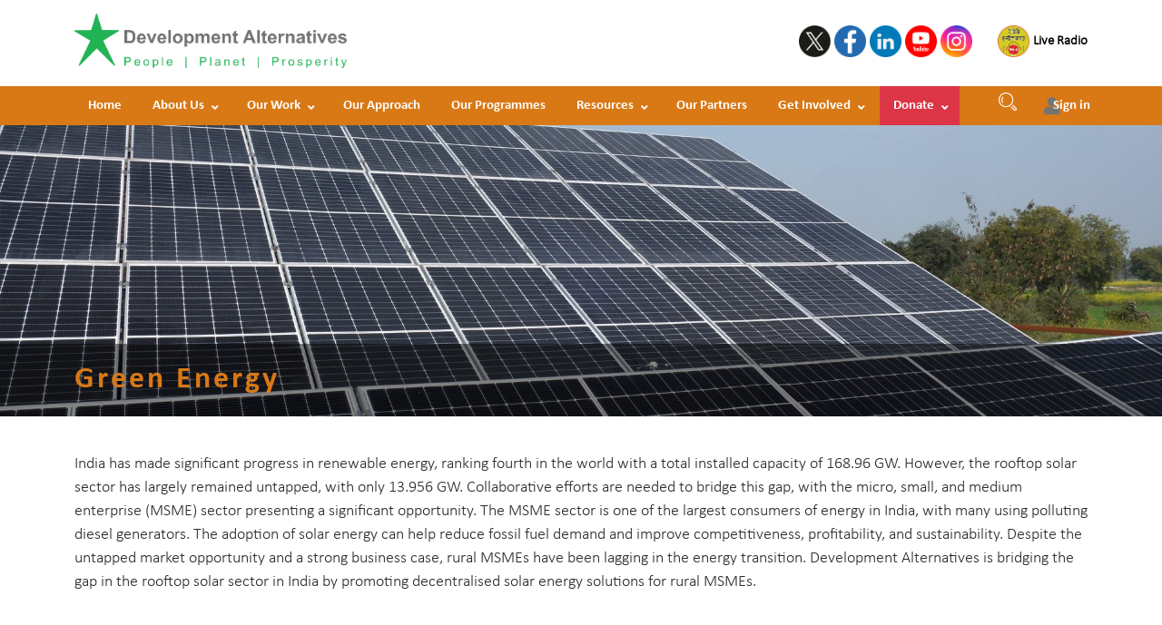

--- FILE ---
content_type: text/html; charset=UTF-8
request_url: https://devalt.org/sector/7
body_size: 9982
content:
<!DOCTYPE html>
<html lang="en">

	<head>
		<meta charset="UTF-8">
		<meta name="viewport" content="width=device-width, initial-scale=1">
		<meta http-equiv="X-UA-Compatible" content="IE=edge">

									<meta name="keywords" content="DA Group, DA Delhi, Indian NGO, list of Indian NGO, waste paper recycling, water management in India, TARA Group, water pollution in India, recycling of paper, DA Delhi, development alternative group, Environment, cleaner technology, cleaner production, iso-14001, environmental benchmarking, solid waste management, green initiatives, environmental auditing, rural environment development, rehabilitation programme, community natural resource management, climate change, climate change convention, climate change outreach and awareness, GIS, sustainable development strategy, solid land reclamation, biodiversity, protected area management, Eco development, ecotourism, capacity building, information network, joint forest management, shelter, eco building, appropriate technology, renewable technology, governance" />
        
        <meta name="description" content="Development Alternatives DA, the world&amp;#39;s first social enterprise dedicated to sustainable development, is a research and action organisation striving to deliver socially equitable, environmentally sound and economically scalable development outcomes. DA&amp;#39;s green technology innovations for habitat, water, energy and waste management, which deliver basic needs and generate sustainable livelihoods, have reduced poverty and rejuvenated natural ecosystems in the most backward regions of India, creating some one million livelihoods and empowering over 6 million people" />
		<meta name="author" content="Development Alternatives" />
			 
			<title>DA | Green Energy</title>
				      <link rel="shortcut icon" href="https://devalt.org/favicon.ico" type="image/x-icon">
      
      <!-- Main Stylesheet -->
      <link rel="stylesheet" href="https://devalt.org/frontend/assets/css/style.css">
      <link rel="stylesheet" href="https://devalt.org/frontend/assets/css/responsive.css">
            <meta name="google-site-verification" content="mmCm213lPBVZ3Ph4kbOnoLbYonhJVIEZq2wjOBSU2hY" /> 
      <!-- Canonical & OpenGraph --> 
      
      <link rel="canonical" href="https://devalt.org/sector/7">
      <meta property="og:locale" content="en_IN">
      <meta property="og:url" content="https://devalt.org/sector/7">
      <meta property="og:site_name" content="Development Alternatives">
    
    				      <meta property="og:title" content="Development Alternatives – Official Site" />
      <meta property="og:description" content="Official website of Development Alternatives (DA) Group." />
                <meta property="og:type" content="website" />
    <meta property="og:image" content="https://devalt.org/frontend/assets/images/favicon.png" />
    <link rel="icon" type="image/png" sizes="16x16" href="https://devalt.org/frontend/assets/images/favicon-16x16.png">
		<link rel="icon" href="https://devalt.org/frontend/assets/images/favicon.png" type="image/png" sizes="32x32">
    <link rel="apple-touch-icon" sizes="180x180" href="https://devalt.org/frontend/assets/images/apple-touch-icon.png">


      
      
		<script src="https://code.jquery.com/jquery-3.7.0.js" integrity="sha256-JlqSTELeR4TLqP0OG9dxM7yDPqX1ox/HfgiSLBj8+kM=" crossorigin="anonymous"></script>
		<script async src="https://www.googletagmanager.com/gtag/js?id=G-YC371R1YXH"></script>
		<script>
		  window.dataLayer = window.dataLayer || [];
		  function gtag(){dataLayer.push(arguments);}
		  gtag('js', new Date());
		  gtag('config', 'G-YC371R1YXH');
		</script>

		<script type="application/ld+json">
      
     
		{
		  "@context": "https://schema.org",
		  "@type": "Organization",
		  "name": "Development Alternatives",
		  "url": "https://devalt.org/",
		  "logo": "https://devalt.org/frontend/assets/images/da-logo.png",
		  "sameAs": [
			"https://www.facebook.com/DevaltOfficial/",
			"https://twitter.com/DAperspectives",
			"https://www.instagram.com/developmentalternatives/?hl=en",
			"https://www.youtube.com/user/DevaltDelhi",
			"https://in.linkedin.com/company/development-alternatives"
		  ],
		  
       			   
          "description": "Development Alternatives (DA), the world’s first social enterprise dedicated to sustainable development, is a research and action organisation striving to deliver socially equitable, environmentally sound and economically scalable development outcomes. DA’s green technology innovations for habitat, water, energy and waste management, which deliver basic needs and generate sustainable livelihoods, have reduced poverty and rejuvenated natural ecosystems in the most backward regions of India, creating some one million livelihoods and empowering over 6 million people.",
              		  "foundingDate": "1982",
		  "address": {
			"@type": "PostalAddress",
			"streetAddress": "B-32, Tara Crescent, Qutub Institutional Area",
			"addressLocality": "New Delhi",
			"postalCode": "110016",
			"addressCountry": "IN"
		  },
		  "contactPoint": [{
			"@type": "ContactPoint",
			"telephone": "+91-11-26544100",
			"contactType": "customer service",
			"areaServed": "IN",
			"email": "info@devalt.org",
			"availableLanguage": "en"
		  }]
		}
		</script>

	</head>
<body>

  <style>
    .dropdown:hover>.dropdown-menu {
  display: block;
}
.dropdown>.dropdown-toggle{
    padding: 10px 0px 10px 15px !important;
    border: none !important;
    outline: none !important;
    border-radius: 0px;
}
.dropdown-item{
    padding: 8px 20px;
}
.dropdown-menu{
    padding: 0px !important;
}
.dropdown-item:focus, .dropdown-item:hover {
    background: var(--s-light);
    padding-left: 25px;
    color: var(--black-color);
}
.dropdown>.dropdown-toggle:hover{
    background: var(--p-light) !important;
    color: var(--black-color) !important;  
}
.dropdown>.dropdown-toggle:active {
    pointer-events: none;
}
@media  only screen and (min-width: 992px) and (max-width: 1399px) {
  .header-searchbox-style-two {
    position: relative;
  }
  .header-searchbox-style-two > .nav-login-container{
    position: absolute;
    left: 100%;
  }
  .header-searchbox-style-two > .show-searchbox{
    margin-left: -91px;
  }
  .header-searchbox-style-two > .dropdown{
    position: absolute;
    left: 100%;
    margin-left: -52px;
    top: 0;
  }
}
@media  only screen and (max-width: 990px) {
  .header-searchbox-style-two {
    display: flex !important;
  }
}
@media  only screen and (min-width: 992px) and (max-width: 1366px) {
    .header-searchbox-style-two > .show-searchbox{
    margin-left: -108px;
  }
  .header-searchbox-style-two > .nav-login-container{
    position: absolute;
    left: -97px;
  }
}
.subActive{
    background: var(--s-light) !important;
}

</style>

<header class="header-style-two">
    <div class="header-wrapper">
        <div class="header-middle">
            <div class="container">
                <div class="row">
                    <div class="col-md-12 d-flex align-items-center justify-content-between">
                        <a class="navbar-brand logo" href="https://devalt.org">
                            <img id="logo-image" class="img-center" src="https://devalt.org/frontend/assets/images/da-logo.png" alt="">
                        </a>
                        <div class="topbar-info-area d-sm-flex align-items-center justify-content-end">
                            <!--<div class="d-none d-md-flex align-items-center">
                                <div>
                                    <a class="text-gray" href="https://devalt.org/career">Career</a>
                                </div>
                            </div>-->
                            <!---<div class="d-lg-flex align-items-center mrl-20">
                                <a href="#" class="cs-btn-one donate-color"> Donate</a>
                            </div>-->
						<ul class="topbar-social">
							<li><a href="https://twitter.com/DAperspectives" target="_blank"><img src="https://devalt.org/frontend/assets/images/social/twitter.png" /></a></li>
							<li><a href="https://www.facebook.com/DevaltOfficial/" target="_blank"><img src="https://devalt.org/frontend/assets/images/social/facebook.png" /></a></li>
							<li><a href="https://www.linkedin.com/company/development-alternatives/" target="_blank"><img src="https://devalt.org/frontend/assets/images/social/linkedin.png" /></a></li>
							<li><a href="https://www.youtube.com/user/DevaltDelhi" target="_blank"><img src="https://devalt.org/frontend/assets/images/social/youtube.png" /></a></li>
							
														<li><a href="https://www.instagram.com/developmentalternatives/?hl=en" target="_blank"><img src="https://devalt.org/frontend/assets/images/social/insta.png" /></a></li>
<!--<li><a href="https://devalt.org/bundelkhand-live-radio" target="_blank"><img src="https://devalt.org/frontend/assets/images/social/bdl-radio.png"  class="me-1"/><strong>Live Bundelkhand Radio</strong></a></li>-->
							<li class="ms-4"><a href="javascript:void(0)" data-bs-toggle="modal" data-bs-target="#liveBundelkhand"><img src="https://devalt.org/frontend/assets/images/social/bdl-radio.png"  class="me-1"/><strong class="blink">Live Radio</strong></a></li>
							
						</ul>
						 

                        </div>
                    </div>
                </div>
            </div>
        </div>
        <div class="header-navigation-area three-layers-header">
            <div class="container">
                <div class="row">
                    <div class="col-xl-12 col-lg-12">
                       <div class="header-searchbox-style-two">
                            <div class="show-searchbox">
                                <a href="#"><i class="webex-icon-Search"></i></a>
                            </div>
                            <div class="toggle-searchbox">
                                <form action="https://devalt.org/search" id="searchform-all" method="get">
                              
                                    <div>
                                        <input type="text" id="s" class="form-control" value="" name="srcharticles" placeholder="Search...">
                                        <div class="input-box">
                                            <input type="submit" value="" id="searchsubmit"><i class="fas fa-search"></i>
                                        </div>
                                    </div>
                                </form>
                            </div>
                             
                        <div class="nav-login-container d-flex justify-content-end gap-3 align-items-center" style="width: 100px;">
                            <i class="fas fa-solid fa-user" style="font-size:20px; background:none !important; border:none !important; margin-right:-8px !important; color: #747474;"></i>
                            <a href="https://devalt.org/candidate-login" id="-account-login" class="nav-main-button link" style="color: #ffffff; font-size: 15px; font-weight: 700; font-family: var(--primary-font1);">
                                Sign in
                            </a>
                        </div>
                                                </div>
                        <div class="main-menu">
                            <nav id="mobile-menu">
                                <ul>
                                    <li >
                                        <a href="https://devalt.org" class="">Home</a>
                                    </li>
                                    <li class="has-sub">
                                        <a href="https://devalt.org/about-us" class="">About Us</a>
                                        <ul class="sub-menu">
                                            <li><a href="https://devalt.org/about-us#mission-vision" bs-dismiss="offcanvas">Our Vision and Mission</a></li>
                                            <li><a href="https://devalt.org/about-us#history" bs-dismiss="offcanvas">Our History</a></li>
                                            <li><a href="https://devalt.org/about-us#governing-council" bs-dismiss="offcanvas">Governing Council</a></li>
                                            <li><a href="https://devalt.org/about-us#our-team" bs-dismiss="offcanvas">Team Members</a></li>
                                             <li><a href="https://devalt.org/about-us#compliance" bs-dismiss="offcanvas">Compliance and Annual Reports</a></li>
                                            
                                        </ul>
                                    </li>
                                    <li class="has-sub">
                                        <!--<a href="https://devalt.org/work">Our Work</a>-->
                                        <a href="#"  class="">Our Work</a>
                                        <ul class="sub-menu">
										 <li><a href="https://devalt.org/work" class="">Our Work</a></li>
                                         <li><a href="https://devalt.org/bundelkhand" class="">Bundelkhand </a></li>
                                            <li><a href="https://devalt.org/themes/climate-resilience-and-ecosystem-restoration" class="">Climate Resilience and Ecosystem Restoration</a></li>
                                            <li><a href="https://devalt.org/themes/resource-efficiency-and-circular-economy" class="">Resource Efficiency and Circular Economy</a></li>
                                            <li><a href="https://devalt.org/themes/livelihood-security-and-inclusive-entrepreneurship" class="">Livelihood Security and Inclusive Entrepreneurship</a></li>
											
                                        </ul>
                                    </li>
                                    <li>
                                        <a href="https://devalt.org/our-approach" class="">Our Approach</a>
                                    </li>
                                    <li><a href="https://devalt.org/our-programme" class="">Our Programmes</a></li>

                                    <li class="has-sub right-view">
                                        <a href="#" class=" ">Resources</a>
                                        <ul class="sub-menu">
                                            <li><a href="https://devalt.org/resources/news" class="">News</a></li>
                                            <li><a href="https://devalt.org/resources/events-and-announcements" class="">Events and Announcements</a></li>
                                            <li><a href="https://devalt.org/resources/publications" class="">Publications</a></li>
                                            <li><a href="https://devalt.org/view-all-story" class="">Stories of Change</a></li>
                                            <li class="has-sub left-view "><a href="javascript:void(0);">Newsletters</a>
												<ul class="sub-menu">
													<li><a href="https://devalt.org/Newsletter" class="">DA Newsletters</a></li>
                                                  
													<li><a href="https://devalt.org/Da-Digest" class="">DA Digest</a></li>
												</ul>
											
											</li>
                                            <li><a href="https://devalt.org/view-all-perspective" class="">Perspectives</a></li>
                                            <li><a href="https://devalt.org/view-all-video" class="">Videos</a></li>
                                            <li><a href="https://devalt.org/resources/press-release" class="">Press Release</a></li>
                                            <li><a href="https://devalt.org/gallery-tgy" class="">TARAgram Yatra Gallery</a></li>
                                        </ul>
                                    </li>
									<li><a href="https://devalt.org/our-partner" class="">Our Partners</a></li>
                                    <li class="has-sub right-view">
                                        <a href="#"  class="">Get Involved</a>
                                        <ul class="sub-menu">
                                        <li><a href="https://devalt.org/contact-us" class="">Contact us</a></li>
											<!--<li><a href="https://devalt.org/sector">Sector</a></li>-->
											<li><a href="https://devalt.org/work-with-us" class="">Work with us</a></li>
                                            <li><a href="https://devalt.org/partner-with-us" class="">Partner with us</a></li>
                                        </ul>
                                    </li>
									  <li class="has-sub right-view">
                                        <a href="#"   class="bg-danger text-white">Donate</a>
                                        <ul class="sub-menu">
                                            <li><a href="https://devalt.org/support-our-research" class="">Support our Research</a></li>
                                            <li><a href="https://devalt.org/growth-fund" class="">Growth Fund</a></li>
											<li><a href="https://devalt.org/legacy-giving" class="">Legacy Giving</a></li>
											 <li class="has-sub left-view "><a href="https://devalt.org/our-campaign">Our Campaigns</a>
											<ul class="sub-menu">
											
											<li><a href="https://devalt.org/donate-for-women-empowerment/" target="_blank">Women Empowerment</a></li>
                                                                                                                                    <li><a href="https://devalt.org/our-campaigns/Hara-Bhara-Hamara-Gaon" class="">Hara Bhara Hamara Gaon</a></li>
                                                                                                                                    <li><a href="https://devalt.org/our-campaigns/Help-our-farmers-lead-a-better-life" class="">Help our farmers lead a better life</a></li>
                                             
											<!-- <li><a href="https://devalt.org/our-campaigns/Hara-Bhara-Hamar-Gaon">Hara Bhara Hamar Gaon</a></li>
											<li><a href="https://devalt.org/our-campaigns/Help-our-farmers-lead-a-better-life">Help our farmers lead a better life</a></li>
											<li><a href="https://devalt.org/our-campaigns/Support-rural-women-entrepreneurs">Support rural women entrepreneurs</a></li>
											<li><a href="https://devalt.org/our-campaigns/Making-rural-women-digitally-savvy">Making rural women digitally savvy</a></li> -->
											</ul>
											</li>
                                        </ul>
                                    </li>
                                </ul>
                            </nav>
                        </div>

                        <div class="mobile-menu"></div>
                    </div>
                </div>
            </div>
        </div>
    </div>
</header>

  	<!--<section class="page-title-section p-0"  data-background="https://devalt.org/frontend/assets/images/bg/headers/sector.jpg">-->
	<section class="page-title-section">
	<div class="single-img">
		<img src="https://devalt.org/storage/uploads/Sector/sector_slider_1714126151.jpg" class="img-fluid"/>
	</div>
	<div class="breadcrumb-data">
			<div class="container">
				<div class="row">
					<div class="col-xl-12">
						<div class="breadcrumb-area">
							<h3 class="page-title">Green Energy</h3>
													</div>
					</div>
				</div>
			</div>
		</div>
	</section>
	<section class="pdt-40 pdb-40">
		<div class="container">
			<div class="row  mrb-30">
				
				<div class="col-md-12 col-lg-12">
					<div class="">
						<div class="">
							<div class="">
								<div class=">	
									<p class="text-justify"><p>India has made significant progress in renewable energy, ranking fourth in the world with a total installed capacity of 168.96 GW. However, the rooftop solar sector has largely remained untapped, with only 13.956 GW. Collaborative efforts are needed to bridge this gap, with the micro, small, and medium enterprise (MSME) sector presenting a significant opportunity. The MSME sector is one of the largest consumers of energy in India, with many using polluting diesel generators. The adoption of solar energy can help reduce fossil fuel demand and improve competitiveness, profitability, and sustainability. Despite the untapped market opportunity and a strong business case, rural MSMEs have been lagging in the energy transition. Development Alternatives  is bridging the gap in the rooftop solar sector in India by promoting decentralised solar energy solutions for rural MSMEs.</p></p>
					
								</div>
							</div>
							
						</div>
					</div>
					
					<div class="row mrt-50">
						<div class="col-lg-3 col-md-3 sidebar-right">
						<aside class="sidebar-tabb">
								<div class="widget sidebar-widget">
									<h4 class="mrb-20 single-blog-widget-title">Important Projects</h4>
									
										<ul class="nav vertical-tab ms-0" role="tablist">
										
																							<li class="nav-item" role="presentation">
													<a href="javascript:void(0)" id="v-one-tab" onclick="getProject(54);" data-bs-toggle="tab" data-bs-target="tab" role="tab" aria-controls="vone" aria-selected="false" class="justify-content-start active">
							
													Smart Power for Rural Development
													</a>
														 
												</li>
																							<li class="nav-item" role="presentation">
													<a href="javascript:void(0)" id="v-one-tab" onclick="getProject(53);" data-bs-toggle="tab" data-bs-target="tab" role="tab" aria-controls="vone" aria-selected="false" class="justify-content-start ">
							
													Smart Power India
													</a>
														 
												</li>
																							<li class="nav-item" role="presentation">
													<a href="javascript:void(0)" id="v-one-tab" onclick="getProject(52);" data-bs-toggle="tab" data-bs-target="tab" role="tab" aria-controls="vone" aria-selected="false" class="justify-content-start ">
							
													Energy Transition for Rural emPowerment
													</a>
														 
												</li>
												
										
										</ul>
								</div>
							</aside>
						</div>
						<div class="col-md-9">
							<div class="">
								<div class="row">
									<div class="col-md-12">
										<div class="hide_content">
											<!-- Tabs content -->
											<div class="tab-content sectors-tab">
																									<div class="tab-pane fade show active" id="tab0" role="tabpanel" aria-labelledby="tabing-0">
													 <img class="img-full mb-3" src="https://devalt.org/storage/uploads/our-project/project_1684409593.jpg" alt="" style="max-height: 417px; display: block;">
														<!--<h4 class="mrb-20 border-bottom pdb-15">Smart Power for Rural Development</h4>-->
														<p class="mrb-30"><p>The Smart Power for Rural Development (SPRD) programme, funded by The Rockefeller Foundation, seeks to test the potential of business models that deliver electricity through decentralised micro grids in energy deficient regions. The potential of energy as an accelerator for economic growth model developed by Development Alternatives Group  is unique in this regard. It recognises the dual role of people in village communities – that of “producers” as well as “consumers”. It prioritises the use of electricity to put money “into people’s pocket”, cash that can be used to pay for not just lighting but improved nutrition, entertainment, healthcare and other needs. Our current focus on local economic development, social inclusion, basic need fulfilment and agri-resource centres has led to greater incomes, the creation of new jobs, new enterprises run by women and pure water being made available, in addition to thousands of homes being lit up through “Smart Power”.</p></p>
														
														
																											</div>
																									<div class="tab-pane fade " id="tab1" role="tabpanel" aria-labelledby="tabing-1">
													 <img class="img-full mb-3" src="https://devalt.org/storage/uploads/our-project/project_1684409478.jpg" alt="" style="max-height: 417px; display: block;">
														<!--<h4 class="mrb-20 border-bottom pdb-15">Smart Power India</h4>-->
														<p class="mrb-30"><p>Development Alternatives collaborated with Smart Power India (SPI) to create an enabling ecosystem for rural solar energy transition by partnering with various private and public actors in the business ecosystem such as technology providers, financial institutions, service providers, and relevant government agencies. By leveraging digital technology, it is generating and aggregating rooftop solar demand from rural MSMEs, and unlocking economies of scale for incentivising technology providers, financial institutions, and system installers to operate in rural areas. The initiative, in partnership with financial institutions, has successfully introduced an innovative financing model for easing the energy transition journey of rural MSMEs.</p></p>
														
														
																											</div>
																									<div class="tab-pane fade " id="tab2" role="tabpanel" aria-labelledby="tabing-2">
													 <img class="img-full mb-3" src="https://devalt.org/storage/uploads/our-project/project_1684408760.jpg" alt="" style="max-height: 417px; display: block;">
														<!--<h4 class="mrb-20 border-bottom pdb-15">Energy Transition for Rural emPowerment</h4>-->
														<p class="mrb-30"><p>The project, "Energy Transition for Rural emPowerment", aims to develop a replicable model that decouples CO2 emissions from economic growth in rural India. Through the productive use of reliable power, the ""Urja Mandala"" (Energy Constellations) model will demonstrate the role of renewable energy as a catalyst in the sustainable socio-economic growth of local communities. 
By leveraging the infrastructure, assets and strengths of village communities, the Mandalas envision enabling value addition to local resources and promoting green entrepreneurship. Till March 2025, the project aims to empower over 7000 women and youth from marginalised communities through the implementation of 10 Urja Mandalas across India, with each encompassing a cluster of 4-5 villages. </p></p>
														
														
																											</div>
																							</div>
										</div>
										<div id="show_content"></div>
									</div>
								</div>
							</div>
						</div>
					</div>
				</div>
			</div>
		</div>
	</section>
 
  <!-- Footer Area Start -->

<!--  -->


<div class="modal fade" id="myModal" tabindex="-1" aria-labelledby="myModalLabel" aria-hidden="true">
  <div class="modal-dialog">
    <div class="modal-content">
      <div class="modal-header">
        <form method="post" action="https://devalt.org/savenewsletter" id="newsletter">
          <input type="hidden" name="_token" value="x91flCE0VEYLJqeE2v2Y8dV0xHfwuIo2kPtu0FW2">          <div class="row">
            <div class="col-md-12">
              <div class="d-flex justify-content-between align-items-center  pb-2 mb-2">
                <h5 class="modal-title" id="exampleModalLabel">Subscribe Newsletter</h5>
                <button type="button" class="btn-close" data-bs-dismiss="modal" aria-label="Close"></button>
              </div>

            </div>
            <div class="col-lg-12">
              <div class="form-group mrb-15">
                <label for="form-label">Name <span class="form-required text-danger" title="This field is required.">*</span></label>
                <input type="text" name="name" id="name" class="form-control" required>
              </div>
            </div>
            <div class="col-lg-12">
              <div class="form-group mrb-15">
                <label for="medium">Email <span class="form-required text-danger" title="This field is required.">*</span></label>
                <input type="email" name="email" id="email" class="form-control" required>
              </div>
            </div>
            <div class="col-lg-6">
              <div class="form-group mrb-15">
                <input type="checkbox" id="newsletterCheckbox" name="newsletter" value="da-newsletter">
                <label for="newsletterCheckbox">DA Newsletter</label>
              </div>
            </div>
            <div class="col-lg-6">
              <div class="form-group mrb-15">
                <input type="checkbox" id="digestCheckbox" name="digest" value="digest">
                <label for="digestCheckbox">DA Digest</label>
              </div>
            </div>
            <div class="form-group has-feedback asd-error">
              <div class="g-recaptcha" data-sitekey="6LeyzGMmAAAAAJHEhda3NNUQOwMuH9HVzv0Tx-9n" style="transform:scale(1);-webkit-transform:scale(1);transform-origin:0 0;-webkit-transform-origin:0 0; display: block; margin: 0 auto;"></div>
            </div>
                      </div>
      </div>
      <div class="modal-footer">
        <button type="button" class="btn btn-secondary" data-bs-dismiss="modal">Close</button>
        <button type="submit" class="btn btn-primary d-inline-block w-auto" id="checvalidation">Submit</button>
      </div>
      </form>
    </div>
  </div>
</div>
<script src="https://code.jquery.com/ui/1.12.1/jquery-ui.js"></script>
<script src="https://devalt.org/frontend/assets/js/jquery.validate.min.js"></script>
<script src='https://www.google.com/recaptcha/api.js'></script>
<script>
  $('#checvalidation').on("click", function() {
    // alert('hello');
    var newsletterCheckbox = document.getElementById("newsletterCheckbox");
    var digestCheckbox = document.getElementById("digestCheckbox");
    //alert(digestCheckbox.checked);
    if (!newsletterCheckbox.checked && !digestCheckbox.checked) {
      alert("Please select at least one option (DA Newsletter or DA Digest).");
      return false; // Prevent form submission
    }
    if (grecaptcha.getResponse() == "") {
      //preventDefault();
      $('.asd-error').after('<strong><span class="text-danger testCaptcha">Warning! Please validate the recaptcha</span></strong>');
      $('.testCaptcha').delay(3200).fadeOut(3000);
      return false;
    }
    return true; // Proceed with form submission
  })
  $.validator.addMethod("specialChars", function(value, element) {
    var regex = new RegExp("^[a-zA-Z ]+$");
    var key = value;

    if (!regex.test(key)) {
      return false;
    }
    return true;
  }, "please use only alphanumeric or alphabetic characters");

  $.validator.addMethod('customEmail', function(value, element) {
    // Regular expression to validate email with specific domains
    return this.optional(element) || /^[a-zA-Z0-9._%+-]+@(?:[a-zA-Z0-9-]+\.)+(?:com|org|in)$/i.test(value);
  }, 'Only .com or .org email addresses are allowed');
  $("#newsletter").validate({
    rules: {
      name: {
        required: true,
        specialChars: true,
        maxlength: 20
      },
      email: {
        required: true,
        email: true,
        customEmail: true
      },

    },

    messages: {
      name: "Please specify your name.",
      email: "Please enter a valid email address."
    }
  });
  $.each(["newsletter", "digest"], function(index, field) {
    $("#" + field).rules("add", {
      required: function(element) {
        var otherField = (field === "newsletter") ? "digest" : "newsletter";
        return $("#" + otherField).is(":blank");
      },
      messages: {
        required: "Please select either the newsletter or leave it blank if you choose digest."
      }
    });
  });
</script>
<script src="https://cdn.jsdelivr.net/npm/sweetalert2@11"></script>
<footer class="footer anim-object2">
  <div class="footer-main-area bg-cover pdb-lg-60" data-background="https://devalt.org/frontend/assets/images/footer-bg.png">
    <div class="container">
      <div class="row">
        <div class="col-xl-12 col-lg-12">
          <div class="row">
            <div class="col-xl-3 col-lg-3 col-md-3">
              <div class="widget footer-widget">
                <h5 class="widget-title text-white mrb-30">Development Alternatives</h5>
                <div class="row">
                  <div class="col-md-12">
                    <ul class="footer-widget-list">
                      <li><a href="https://devalt.org">Home</a></li>
                      <li><a href="https://devalt.org/about-us">About Us</a></li>
                      <li><a href="https://devalt.org/resources/events-and-announcements">Events & Announcement</a></li>
                      <li><a href="https://devalt.org/view-all-perspective">Perspectives</a></li>
                      <li><a href="https://devalt.org/contact-us">Contact Us</a></li>
                      <li><a href="https://devalt.org/work-with-us">Careers</a></li>
                      <li><a href="https://devalt.org/privacy-Policy">Privacy Policy</a></li>
                      <li><a href="https://devalt.org/donation-Refund-Policy">Donation Refund Policy</a></li>
                      <li><a href="https://devalt.org/disclaimer">Disclaimer</a></li>
                      <li><a href="#">Donate</a></li>
                      <li><a href="#">Sitemap</a></li>
                      <li><a href="https://devalt.org/contact-us">Feedback</a></li>
                    </ul>
                  </div>
                </div>
              </div>
            </div>
            <div class="col-xl-2 col-lg-2 col-md-2">
              <div class="widget footer-widget">
                <h5 class="widget-title text-white mrb-30">Outreach</h5>
                <ul class="footer-widget-list">
                  <li><a href="https://devalt.org/Newsletter">Newsletter</a></li>
                  <li><a href="https://devalt.org/Da-Digest">Digest Newsletter</a></li>
                  <li><a href="https://devalt.org/resources/publications">Publications</a></li>
                  <li><a href="https://devalt.org/resources/press-release">Press Release</a></li>
                  <li><a href="https://www.taragramyatra.org/">TARAgram Yatra</a></li>
                  <li><a href="https://www.taraakshar.org/" target="_blank">TARAakshar</a></li>
                  <li><a href="http://radiobundelkhand.org/" target="_blank">Radio Bundelkhand</a></li>
                  <li><a href="http://map-sa.net/" target="_blank">MAP-SA</a></li>

                </ul>
              </div>
            </div>
            <div class="col-xl-2 col-lg-2 col-md-2">
              <div class="widget footer-widget">
                <h5 class="widget-title text-white mrb-30">Functions</h5>
                <ul class="footer-widget-list">
                  <li><a href="https://devalt.org/themes/climate-resilience-and-ecosystem-restoration">Climate Resilience and Ecosystem Restoration</a></li>
                  <li><a href="https://devalt.org/themes/resource-efficiency-and-circular-economy">Resource Efficiency and Circular Economy</a></li>
                  <li><a href="https://devalt.org/themes/livelihood-security-and-inclusive-entrepreneurship">Livelihood Security and Inclusive Entrepreneurship</a></li>
                </ul>
              </div>
            </div>
            <div class="col-xl-2 col-lg-2 col-md-2">
              <div class="widget footer-widget">
                <h5 class="widget-title text-white mrb-30">Our Work</h5>
                <ul class="footer-widget-list">
                                    <li><a href="https://devalt.org/sector/1">Sustainable Enterprise</a></li>
                                    <li><a href="https://devalt.org/sector/2">Empowering Communities</a></li>
                                    <li><a href="https://devalt.org/sector/3">Decent Work</a></li>
                                    <li><a href="https://devalt.org/sector/4">Climate Response</a></li>
                                    <li><a href="https://devalt.org/sector/5">Water Solutions</a></li>
                                    <li><a href="https://devalt.org/sector/6">Sustainable Agriculture</a></li>
                                    <li><a href="https://devalt.org/sector/7">Green Energy</a></li>
                                    <li><a href="https://devalt.org/sector/8">Human Settlements</a></li>
                                    <li><a href="https://devalt.org/sector/9">Waste Management</a></li>
                                    <li><a href="https://devalt.org/bundelkhand-live-radio">Bundelkhand</a></li>
                </ul>
              </div>
            </div>
            <div class="col-xl-2 col-lg-2 col-md-2">
              <div class="widget footer-widget">
                <h5 class="widget-title text-white mrb-30">DA Group</h5>
                <ul class="footer-widget-list">
                                    <li><a href="http://www.tara.in" target="_blank">TARA</a></li>
                                    <li><a href="http://www.taramachines.com" target="_blank">TARA Machines &amp; Tech Services Pvt Ltd</a></li>
                                    <li><a href="http://www.taraenviro.com/" target="_blank">TARAenviro</a></li>
                                    <li><a href="http://imedf.in/" target="_blank">IMEDF</a></li>
                                    <li><a href="https://taragram.in/" target="_blank">TARAgram</a></li>
                                  </ul>
              </div>
            </div>
          </div>

        </div>

      </div>
    </div>
  </div>
  <div class="footer-bottom-area">
    <div class="container pdt-10 pdb-10">
      <div class="row align-items-center justify-content-between">
        <div class="col-xl-6">
          <div class="text-left">
            <span class="text-light-gray">Copyright by <a class="text-primary-color2" target="_blank" href="#"> DA</a> © 2025. All rights reserved </span>
          </div>
        </div>
        <div class="col-xl-6 text-md-end">
          <ul class="topbar-social">
            <li><a href="https://twitter.com/DAperspectives" target="_blank"><img src="https://devalt.org/frontend/assets/images/social/twitter.png" /></a></li>
            <li><a href="https://www.facebook.com/DevaltOfficial/" target="_blank"><img src="https://devalt.org/frontend/assets/images/social/facebook.png" /></a></li>
            <li><a href="https://www.linkedin.com/company/development-alternatives/" target="_blank"><img src="https://devalt.org/frontend/assets/images/social/linkedin.png" /></a></li>
            <li><a href="https://www.youtube.com/user/DevaltDelhi" target="_blank"><img src="https://devalt.org/frontend/assets/images/social/youtube.png" /></a></li>
            <li><a href="https://www.instagram.com/developmentalternatives/?hl=en" target="_blank"><img src="https://devalt.org/frontend/assets/images/social/insta.png" /></a></li>
            <!--<li><a href="https://devalt.org/bundelkhand-live-radio" target="_blank"><img src="https://devalt.org/frontend/assets/images/social/bdl-radio.png"  class="me-1"/><strong>Live Bundelkhand Radio</strong></a></li>-->
            <li class="ms-4"><a href="javascript:void(0)" data-bs-toggle="modal" data-bs-target="#liveBundelkhand"><img src="https://devalt.org/frontend/assets/images/social/bdl-radio.png" class="me-1" /><strong class="blink">Live Radio</strong></a></li>
            <li id="displaySubscribe" style=" margin-left: 11px;"> <button type="button" class="cs-btn-one btn-primary-color2 btn-sm" data-bs-toggle="modal" data-bs-target="#myModal" style="padding: 7px; text-transform:none; font-weight:bold; font-size:16px;">Subscribe Newsletter </button></li>
            <!-- <li><a class="text-white ms-2" data-bs-toggle="modal" data-bs-target="#myModal" >Subscribe Our Newsletter</a></li> -->

          </ul>
        </div>
      </div>
    </div>
  </div>
</footer>

<!-- Footer Area End -->
<!-- BACK TO TOP SECTION -->
<div class="back-to-top bg-primary-color">
  <i class="fab fa-angle-up"></i>
</div>
  <!-- Integrated important scripts here -->

  <script src="https://devalt.org/frontend/assets/js/jquery.v1.12.4.min.js"></script>
  <script src="https://devalt.org/frontend/assets/js/hlsaudioplayer.js"></script>
  <script src="https://devalt.org/frontend/assets/js/bootstrap.min.js"></script>
  <script src="https://devalt.org/frontend/assets/js/jquery-core-plugins.js"></script>
  <script src="https://devalt.org/backend/assets/libs/magnific-popup/jquery.magnific-popup.min.js"></script>
  <script src="https://devalt.org/frontend/assets/js/main.js"></script>

  <script src="https://devalt.org/frontend/assets/js/custom.js"></script>


   <!-- Integrated important scripts here -->
	<script src="https://devalt.org/frontend/assets/js/horizontal_timeline.min.js"></script>

<script>
function getProject(val){
		//alert(val);
		$(".hide_content").hide();
		 var _token = "x91flCE0VEYLJqeE2v2Y8dV0xHfwuIo2kPtu0FW2";
		$.ajax({
			url: "https://devalt.org/get-Project-List",
			type: "post",
			data: {
				project_id: val,
				_token: _token
			},
			success: function(res) {
			//alert(res);
				//console.log(res);
				$("#show_content").html(res);
				$("#show_content").show();
			}
		}) 
	}
</script>
 
  <!-- Modal -->
  <div class="modal fade" id="liveBundelkhand" data-bs-backdrop="static" data-bs-keyboard="false" tabindex="-1" aria-labelledby="liveBundelkhandLabel" aria-hidden="true">
    <div class="modal-dialog modal-dialog-centered">
      <div class="modal-content">
        <div class="modal-header">
          <h5 class="modal-title" id="liveBundelkhandLabel">Live Bundelkhand Radio</h5>
          <button type="button" class="btn-close" data-bs-dismiss="modal" aria-label="Close"></button>
        </div>
        <div class="modal-body">
          <div id="loader" class="text-center">
            <p>Loading, please wait...</p>
          </div>
          <div id="player-html"></div>
        </div>
      </div>
    </div>
  </div>

  <script>
    var myModalEl = document.getElementById('liveBundelkhand');
    var loaderEl = document.getElementById('loader');
    var playerHtmlEl = document.getElementById('player-html');
    var radioIframe = null;

    myModalEl.addEventListener('shown.bs.modal', function(event) {
      loaderEl.style.display = 'block'; // Show the loader

      radioIframe = document.createElement('iframe');
      radioIframe.src = 'https://devalt.org/bundelkhand-live-radio';
      radioIframe.style.width = '100%';
      radioIframe.style.height = '200px';
      radioIframe.addEventListener('load', function() {
        loaderEl.style.display = 'none'; // Hide the loader once the radio player is loaded
      });

      playerHtmlEl.appendChild(radioIframe);
    });

    myModalEl.addEventListener('hide.bs.modal', function(event) {
      loaderEl.style.display = 'none'; // Hide the loader
      playerHtmlEl.innerHTML = ''; // Clear the content
      if (radioIframe !== null) {
        radioIframe.src = ''; // Stop the radio player if it's still loading
        radioIframe = null;
      }
    });

    $('#challege-solution').hide();
    setTimeout(function() {
      $('#vid-section').fadeOut(500);
      $('#challege-solution').fadeIn(500);
    }, 14000);
  </script>

</body>

</html>

--- FILE ---
content_type: text/html; charset=utf-8
request_url: https://www.google.com/recaptcha/api2/anchor?ar=1&k=6LeyzGMmAAAAAJHEhda3NNUQOwMuH9HVzv0Tx-9n&co=aHR0cHM6Ly9kZXZhbHQub3JnOjQ0Mw..&hl=en&v=N67nZn4AqZkNcbeMu4prBgzg&size=normal&anchor-ms=20000&execute-ms=30000&cb=rc59gqslq2xw
body_size: 49381
content:
<!DOCTYPE HTML><html dir="ltr" lang="en"><head><meta http-equiv="Content-Type" content="text/html; charset=UTF-8">
<meta http-equiv="X-UA-Compatible" content="IE=edge">
<title>reCAPTCHA</title>
<style type="text/css">
/* cyrillic-ext */
@font-face {
  font-family: 'Roboto';
  font-style: normal;
  font-weight: 400;
  font-stretch: 100%;
  src: url(//fonts.gstatic.com/s/roboto/v48/KFO7CnqEu92Fr1ME7kSn66aGLdTylUAMa3GUBHMdazTgWw.woff2) format('woff2');
  unicode-range: U+0460-052F, U+1C80-1C8A, U+20B4, U+2DE0-2DFF, U+A640-A69F, U+FE2E-FE2F;
}
/* cyrillic */
@font-face {
  font-family: 'Roboto';
  font-style: normal;
  font-weight: 400;
  font-stretch: 100%;
  src: url(//fonts.gstatic.com/s/roboto/v48/KFO7CnqEu92Fr1ME7kSn66aGLdTylUAMa3iUBHMdazTgWw.woff2) format('woff2');
  unicode-range: U+0301, U+0400-045F, U+0490-0491, U+04B0-04B1, U+2116;
}
/* greek-ext */
@font-face {
  font-family: 'Roboto';
  font-style: normal;
  font-weight: 400;
  font-stretch: 100%;
  src: url(//fonts.gstatic.com/s/roboto/v48/KFO7CnqEu92Fr1ME7kSn66aGLdTylUAMa3CUBHMdazTgWw.woff2) format('woff2');
  unicode-range: U+1F00-1FFF;
}
/* greek */
@font-face {
  font-family: 'Roboto';
  font-style: normal;
  font-weight: 400;
  font-stretch: 100%;
  src: url(//fonts.gstatic.com/s/roboto/v48/KFO7CnqEu92Fr1ME7kSn66aGLdTylUAMa3-UBHMdazTgWw.woff2) format('woff2');
  unicode-range: U+0370-0377, U+037A-037F, U+0384-038A, U+038C, U+038E-03A1, U+03A3-03FF;
}
/* math */
@font-face {
  font-family: 'Roboto';
  font-style: normal;
  font-weight: 400;
  font-stretch: 100%;
  src: url(//fonts.gstatic.com/s/roboto/v48/KFO7CnqEu92Fr1ME7kSn66aGLdTylUAMawCUBHMdazTgWw.woff2) format('woff2');
  unicode-range: U+0302-0303, U+0305, U+0307-0308, U+0310, U+0312, U+0315, U+031A, U+0326-0327, U+032C, U+032F-0330, U+0332-0333, U+0338, U+033A, U+0346, U+034D, U+0391-03A1, U+03A3-03A9, U+03B1-03C9, U+03D1, U+03D5-03D6, U+03F0-03F1, U+03F4-03F5, U+2016-2017, U+2034-2038, U+203C, U+2040, U+2043, U+2047, U+2050, U+2057, U+205F, U+2070-2071, U+2074-208E, U+2090-209C, U+20D0-20DC, U+20E1, U+20E5-20EF, U+2100-2112, U+2114-2115, U+2117-2121, U+2123-214F, U+2190, U+2192, U+2194-21AE, U+21B0-21E5, U+21F1-21F2, U+21F4-2211, U+2213-2214, U+2216-22FF, U+2308-230B, U+2310, U+2319, U+231C-2321, U+2336-237A, U+237C, U+2395, U+239B-23B7, U+23D0, U+23DC-23E1, U+2474-2475, U+25AF, U+25B3, U+25B7, U+25BD, U+25C1, U+25CA, U+25CC, U+25FB, U+266D-266F, U+27C0-27FF, U+2900-2AFF, U+2B0E-2B11, U+2B30-2B4C, U+2BFE, U+3030, U+FF5B, U+FF5D, U+1D400-1D7FF, U+1EE00-1EEFF;
}
/* symbols */
@font-face {
  font-family: 'Roboto';
  font-style: normal;
  font-weight: 400;
  font-stretch: 100%;
  src: url(//fonts.gstatic.com/s/roboto/v48/KFO7CnqEu92Fr1ME7kSn66aGLdTylUAMaxKUBHMdazTgWw.woff2) format('woff2');
  unicode-range: U+0001-000C, U+000E-001F, U+007F-009F, U+20DD-20E0, U+20E2-20E4, U+2150-218F, U+2190, U+2192, U+2194-2199, U+21AF, U+21E6-21F0, U+21F3, U+2218-2219, U+2299, U+22C4-22C6, U+2300-243F, U+2440-244A, U+2460-24FF, U+25A0-27BF, U+2800-28FF, U+2921-2922, U+2981, U+29BF, U+29EB, U+2B00-2BFF, U+4DC0-4DFF, U+FFF9-FFFB, U+10140-1018E, U+10190-1019C, U+101A0, U+101D0-101FD, U+102E0-102FB, U+10E60-10E7E, U+1D2C0-1D2D3, U+1D2E0-1D37F, U+1F000-1F0FF, U+1F100-1F1AD, U+1F1E6-1F1FF, U+1F30D-1F30F, U+1F315, U+1F31C, U+1F31E, U+1F320-1F32C, U+1F336, U+1F378, U+1F37D, U+1F382, U+1F393-1F39F, U+1F3A7-1F3A8, U+1F3AC-1F3AF, U+1F3C2, U+1F3C4-1F3C6, U+1F3CA-1F3CE, U+1F3D4-1F3E0, U+1F3ED, U+1F3F1-1F3F3, U+1F3F5-1F3F7, U+1F408, U+1F415, U+1F41F, U+1F426, U+1F43F, U+1F441-1F442, U+1F444, U+1F446-1F449, U+1F44C-1F44E, U+1F453, U+1F46A, U+1F47D, U+1F4A3, U+1F4B0, U+1F4B3, U+1F4B9, U+1F4BB, U+1F4BF, U+1F4C8-1F4CB, U+1F4D6, U+1F4DA, U+1F4DF, U+1F4E3-1F4E6, U+1F4EA-1F4ED, U+1F4F7, U+1F4F9-1F4FB, U+1F4FD-1F4FE, U+1F503, U+1F507-1F50B, U+1F50D, U+1F512-1F513, U+1F53E-1F54A, U+1F54F-1F5FA, U+1F610, U+1F650-1F67F, U+1F687, U+1F68D, U+1F691, U+1F694, U+1F698, U+1F6AD, U+1F6B2, U+1F6B9-1F6BA, U+1F6BC, U+1F6C6-1F6CF, U+1F6D3-1F6D7, U+1F6E0-1F6EA, U+1F6F0-1F6F3, U+1F6F7-1F6FC, U+1F700-1F7FF, U+1F800-1F80B, U+1F810-1F847, U+1F850-1F859, U+1F860-1F887, U+1F890-1F8AD, U+1F8B0-1F8BB, U+1F8C0-1F8C1, U+1F900-1F90B, U+1F93B, U+1F946, U+1F984, U+1F996, U+1F9E9, U+1FA00-1FA6F, U+1FA70-1FA7C, U+1FA80-1FA89, U+1FA8F-1FAC6, U+1FACE-1FADC, U+1FADF-1FAE9, U+1FAF0-1FAF8, U+1FB00-1FBFF;
}
/* vietnamese */
@font-face {
  font-family: 'Roboto';
  font-style: normal;
  font-weight: 400;
  font-stretch: 100%;
  src: url(//fonts.gstatic.com/s/roboto/v48/KFO7CnqEu92Fr1ME7kSn66aGLdTylUAMa3OUBHMdazTgWw.woff2) format('woff2');
  unicode-range: U+0102-0103, U+0110-0111, U+0128-0129, U+0168-0169, U+01A0-01A1, U+01AF-01B0, U+0300-0301, U+0303-0304, U+0308-0309, U+0323, U+0329, U+1EA0-1EF9, U+20AB;
}
/* latin-ext */
@font-face {
  font-family: 'Roboto';
  font-style: normal;
  font-weight: 400;
  font-stretch: 100%;
  src: url(//fonts.gstatic.com/s/roboto/v48/KFO7CnqEu92Fr1ME7kSn66aGLdTylUAMa3KUBHMdazTgWw.woff2) format('woff2');
  unicode-range: U+0100-02BA, U+02BD-02C5, U+02C7-02CC, U+02CE-02D7, U+02DD-02FF, U+0304, U+0308, U+0329, U+1D00-1DBF, U+1E00-1E9F, U+1EF2-1EFF, U+2020, U+20A0-20AB, U+20AD-20C0, U+2113, U+2C60-2C7F, U+A720-A7FF;
}
/* latin */
@font-face {
  font-family: 'Roboto';
  font-style: normal;
  font-weight: 400;
  font-stretch: 100%;
  src: url(//fonts.gstatic.com/s/roboto/v48/KFO7CnqEu92Fr1ME7kSn66aGLdTylUAMa3yUBHMdazQ.woff2) format('woff2');
  unicode-range: U+0000-00FF, U+0131, U+0152-0153, U+02BB-02BC, U+02C6, U+02DA, U+02DC, U+0304, U+0308, U+0329, U+2000-206F, U+20AC, U+2122, U+2191, U+2193, U+2212, U+2215, U+FEFF, U+FFFD;
}
/* cyrillic-ext */
@font-face {
  font-family: 'Roboto';
  font-style: normal;
  font-weight: 500;
  font-stretch: 100%;
  src: url(//fonts.gstatic.com/s/roboto/v48/KFO7CnqEu92Fr1ME7kSn66aGLdTylUAMa3GUBHMdazTgWw.woff2) format('woff2');
  unicode-range: U+0460-052F, U+1C80-1C8A, U+20B4, U+2DE0-2DFF, U+A640-A69F, U+FE2E-FE2F;
}
/* cyrillic */
@font-face {
  font-family: 'Roboto';
  font-style: normal;
  font-weight: 500;
  font-stretch: 100%;
  src: url(//fonts.gstatic.com/s/roboto/v48/KFO7CnqEu92Fr1ME7kSn66aGLdTylUAMa3iUBHMdazTgWw.woff2) format('woff2');
  unicode-range: U+0301, U+0400-045F, U+0490-0491, U+04B0-04B1, U+2116;
}
/* greek-ext */
@font-face {
  font-family: 'Roboto';
  font-style: normal;
  font-weight: 500;
  font-stretch: 100%;
  src: url(//fonts.gstatic.com/s/roboto/v48/KFO7CnqEu92Fr1ME7kSn66aGLdTylUAMa3CUBHMdazTgWw.woff2) format('woff2');
  unicode-range: U+1F00-1FFF;
}
/* greek */
@font-face {
  font-family: 'Roboto';
  font-style: normal;
  font-weight: 500;
  font-stretch: 100%;
  src: url(//fonts.gstatic.com/s/roboto/v48/KFO7CnqEu92Fr1ME7kSn66aGLdTylUAMa3-UBHMdazTgWw.woff2) format('woff2');
  unicode-range: U+0370-0377, U+037A-037F, U+0384-038A, U+038C, U+038E-03A1, U+03A3-03FF;
}
/* math */
@font-face {
  font-family: 'Roboto';
  font-style: normal;
  font-weight: 500;
  font-stretch: 100%;
  src: url(//fonts.gstatic.com/s/roboto/v48/KFO7CnqEu92Fr1ME7kSn66aGLdTylUAMawCUBHMdazTgWw.woff2) format('woff2');
  unicode-range: U+0302-0303, U+0305, U+0307-0308, U+0310, U+0312, U+0315, U+031A, U+0326-0327, U+032C, U+032F-0330, U+0332-0333, U+0338, U+033A, U+0346, U+034D, U+0391-03A1, U+03A3-03A9, U+03B1-03C9, U+03D1, U+03D5-03D6, U+03F0-03F1, U+03F4-03F5, U+2016-2017, U+2034-2038, U+203C, U+2040, U+2043, U+2047, U+2050, U+2057, U+205F, U+2070-2071, U+2074-208E, U+2090-209C, U+20D0-20DC, U+20E1, U+20E5-20EF, U+2100-2112, U+2114-2115, U+2117-2121, U+2123-214F, U+2190, U+2192, U+2194-21AE, U+21B0-21E5, U+21F1-21F2, U+21F4-2211, U+2213-2214, U+2216-22FF, U+2308-230B, U+2310, U+2319, U+231C-2321, U+2336-237A, U+237C, U+2395, U+239B-23B7, U+23D0, U+23DC-23E1, U+2474-2475, U+25AF, U+25B3, U+25B7, U+25BD, U+25C1, U+25CA, U+25CC, U+25FB, U+266D-266F, U+27C0-27FF, U+2900-2AFF, U+2B0E-2B11, U+2B30-2B4C, U+2BFE, U+3030, U+FF5B, U+FF5D, U+1D400-1D7FF, U+1EE00-1EEFF;
}
/* symbols */
@font-face {
  font-family: 'Roboto';
  font-style: normal;
  font-weight: 500;
  font-stretch: 100%;
  src: url(//fonts.gstatic.com/s/roboto/v48/KFO7CnqEu92Fr1ME7kSn66aGLdTylUAMaxKUBHMdazTgWw.woff2) format('woff2');
  unicode-range: U+0001-000C, U+000E-001F, U+007F-009F, U+20DD-20E0, U+20E2-20E4, U+2150-218F, U+2190, U+2192, U+2194-2199, U+21AF, U+21E6-21F0, U+21F3, U+2218-2219, U+2299, U+22C4-22C6, U+2300-243F, U+2440-244A, U+2460-24FF, U+25A0-27BF, U+2800-28FF, U+2921-2922, U+2981, U+29BF, U+29EB, U+2B00-2BFF, U+4DC0-4DFF, U+FFF9-FFFB, U+10140-1018E, U+10190-1019C, U+101A0, U+101D0-101FD, U+102E0-102FB, U+10E60-10E7E, U+1D2C0-1D2D3, U+1D2E0-1D37F, U+1F000-1F0FF, U+1F100-1F1AD, U+1F1E6-1F1FF, U+1F30D-1F30F, U+1F315, U+1F31C, U+1F31E, U+1F320-1F32C, U+1F336, U+1F378, U+1F37D, U+1F382, U+1F393-1F39F, U+1F3A7-1F3A8, U+1F3AC-1F3AF, U+1F3C2, U+1F3C4-1F3C6, U+1F3CA-1F3CE, U+1F3D4-1F3E0, U+1F3ED, U+1F3F1-1F3F3, U+1F3F5-1F3F7, U+1F408, U+1F415, U+1F41F, U+1F426, U+1F43F, U+1F441-1F442, U+1F444, U+1F446-1F449, U+1F44C-1F44E, U+1F453, U+1F46A, U+1F47D, U+1F4A3, U+1F4B0, U+1F4B3, U+1F4B9, U+1F4BB, U+1F4BF, U+1F4C8-1F4CB, U+1F4D6, U+1F4DA, U+1F4DF, U+1F4E3-1F4E6, U+1F4EA-1F4ED, U+1F4F7, U+1F4F9-1F4FB, U+1F4FD-1F4FE, U+1F503, U+1F507-1F50B, U+1F50D, U+1F512-1F513, U+1F53E-1F54A, U+1F54F-1F5FA, U+1F610, U+1F650-1F67F, U+1F687, U+1F68D, U+1F691, U+1F694, U+1F698, U+1F6AD, U+1F6B2, U+1F6B9-1F6BA, U+1F6BC, U+1F6C6-1F6CF, U+1F6D3-1F6D7, U+1F6E0-1F6EA, U+1F6F0-1F6F3, U+1F6F7-1F6FC, U+1F700-1F7FF, U+1F800-1F80B, U+1F810-1F847, U+1F850-1F859, U+1F860-1F887, U+1F890-1F8AD, U+1F8B0-1F8BB, U+1F8C0-1F8C1, U+1F900-1F90B, U+1F93B, U+1F946, U+1F984, U+1F996, U+1F9E9, U+1FA00-1FA6F, U+1FA70-1FA7C, U+1FA80-1FA89, U+1FA8F-1FAC6, U+1FACE-1FADC, U+1FADF-1FAE9, U+1FAF0-1FAF8, U+1FB00-1FBFF;
}
/* vietnamese */
@font-face {
  font-family: 'Roboto';
  font-style: normal;
  font-weight: 500;
  font-stretch: 100%;
  src: url(//fonts.gstatic.com/s/roboto/v48/KFO7CnqEu92Fr1ME7kSn66aGLdTylUAMa3OUBHMdazTgWw.woff2) format('woff2');
  unicode-range: U+0102-0103, U+0110-0111, U+0128-0129, U+0168-0169, U+01A0-01A1, U+01AF-01B0, U+0300-0301, U+0303-0304, U+0308-0309, U+0323, U+0329, U+1EA0-1EF9, U+20AB;
}
/* latin-ext */
@font-face {
  font-family: 'Roboto';
  font-style: normal;
  font-weight: 500;
  font-stretch: 100%;
  src: url(//fonts.gstatic.com/s/roboto/v48/KFO7CnqEu92Fr1ME7kSn66aGLdTylUAMa3KUBHMdazTgWw.woff2) format('woff2');
  unicode-range: U+0100-02BA, U+02BD-02C5, U+02C7-02CC, U+02CE-02D7, U+02DD-02FF, U+0304, U+0308, U+0329, U+1D00-1DBF, U+1E00-1E9F, U+1EF2-1EFF, U+2020, U+20A0-20AB, U+20AD-20C0, U+2113, U+2C60-2C7F, U+A720-A7FF;
}
/* latin */
@font-face {
  font-family: 'Roboto';
  font-style: normal;
  font-weight: 500;
  font-stretch: 100%;
  src: url(//fonts.gstatic.com/s/roboto/v48/KFO7CnqEu92Fr1ME7kSn66aGLdTylUAMa3yUBHMdazQ.woff2) format('woff2');
  unicode-range: U+0000-00FF, U+0131, U+0152-0153, U+02BB-02BC, U+02C6, U+02DA, U+02DC, U+0304, U+0308, U+0329, U+2000-206F, U+20AC, U+2122, U+2191, U+2193, U+2212, U+2215, U+FEFF, U+FFFD;
}
/* cyrillic-ext */
@font-face {
  font-family: 'Roboto';
  font-style: normal;
  font-weight: 900;
  font-stretch: 100%;
  src: url(//fonts.gstatic.com/s/roboto/v48/KFO7CnqEu92Fr1ME7kSn66aGLdTylUAMa3GUBHMdazTgWw.woff2) format('woff2');
  unicode-range: U+0460-052F, U+1C80-1C8A, U+20B4, U+2DE0-2DFF, U+A640-A69F, U+FE2E-FE2F;
}
/* cyrillic */
@font-face {
  font-family: 'Roboto';
  font-style: normal;
  font-weight: 900;
  font-stretch: 100%;
  src: url(//fonts.gstatic.com/s/roboto/v48/KFO7CnqEu92Fr1ME7kSn66aGLdTylUAMa3iUBHMdazTgWw.woff2) format('woff2');
  unicode-range: U+0301, U+0400-045F, U+0490-0491, U+04B0-04B1, U+2116;
}
/* greek-ext */
@font-face {
  font-family: 'Roboto';
  font-style: normal;
  font-weight: 900;
  font-stretch: 100%;
  src: url(//fonts.gstatic.com/s/roboto/v48/KFO7CnqEu92Fr1ME7kSn66aGLdTylUAMa3CUBHMdazTgWw.woff2) format('woff2');
  unicode-range: U+1F00-1FFF;
}
/* greek */
@font-face {
  font-family: 'Roboto';
  font-style: normal;
  font-weight: 900;
  font-stretch: 100%;
  src: url(//fonts.gstatic.com/s/roboto/v48/KFO7CnqEu92Fr1ME7kSn66aGLdTylUAMa3-UBHMdazTgWw.woff2) format('woff2');
  unicode-range: U+0370-0377, U+037A-037F, U+0384-038A, U+038C, U+038E-03A1, U+03A3-03FF;
}
/* math */
@font-face {
  font-family: 'Roboto';
  font-style: normal;
  font-weight: 900;
  font-stretch: 100%;
  src: url(//fonts.gstatic.com/s/roboto/v48/KFO7CnqEu92Fr1ME7kSn66aGLdTylUAMawCUBHMdazTgWw.woff2) format('woff2');
  unicode-range: U+0302-0303, U+0305, U+0307-0308, U+0310, U+0312, U+0315, U+031A, U+0326-0327, U+032C, U+032F-0330, U+0332-0333, U+0338, U+033A, U+0346, U+034D, U+0391-03A1, U+03A3-03A9, U+03B1-03C9, U+03D1, U+03D5-03D6, U+03F0-03F1, U+03F4-03F5, U+2016-2017, U+2034-2038, U+203C, U+2040, U+2043, U+2047, U+2050, U+2057, U+205F, U+2070-2071, U+2074-208E, U+2090-209C, U+20D0-20DC, U+20E1, U+20E5-20EF, U+2100-2112, U+2114-2115, U+2117-2121, U+2123-214F, U+2190, U+2192, U+2194-21AE, U+21B0-21E5, U+21F1-21F2, U+21F4-2211, U+2213-2214, U+2216-22FF, U+2308-230B, U+2310, U+2319, U+231C-2321, U+2336-237A, U+237C, U+2395, U+239B-23B7, U+23D0, U+23DC-23E1, U+2474-2475, U+25AF, U+25B3, U+25B7, U+25BD, U+25C1, U+25CA, U+25CC, U+25FB, U+266D-266F, U+27C0-27FF, U+2900-2AFF, U+2B0E-2B11, U+2B30-2B4C, U+2BFE, U+3030, U+FF5B, U+FF5D, U+1D400-1D7FF, U+1EE00-1EEFF;
}
/* symbols */
@font-face {
  font-family: 'Roboto';
  font-style: normal;
  font-weight: 900;
  font-stretch: 100%;
  src: url(//fonts.gstatic.com/s/roboto/v48/KFO7CnqEu92Fr1ME7kSn66aGLdTylUAMaxKUBHMdazTgWw.woff2) format('woff2');
  unicode-range: U+0001-000C, U+000E-001F, U+007F-009F, U+20DD-20E0, U+20E2-20E4, U+2150-218F, U+2190, U+2192, U+2194-2199, U+21AF, U+21E6-21F0, U+21F3, U+2218-2219, U+2299, U+22C4-22C6, U+2300-243F, U+2440-244A, U+2460-24FF, U+25A0-27BF, U+2800-28FF, U+2921-2922, U+2981, U+29BF, U+29EB, U+2B00-2BFF, U+4DC0-4DFF, U+FFF9-FFFB, U+10140-1018E, U+10190-1019C, U+101A0, U+101D0-101FD, U+102E0-102FB, U+10E60-10E7E, U+1D2C0-1D2D3, U+1D2E0-1D37F, U+1F000-1F0FF, U+1F100-1F1AD, U+1F1E6-1F1FF, U+1F30D-1F30F, U+1F315, U+1F31C, U+1F31E, U+1F320-1F32C, U+1F336, U+1F378, U+1F37D, U+1F382, U+1F393-1F39F, U+1F3A7-1F3A8, U+1F3AC-1F3AF, U+1F3C2, U+1F3C4-1F3C6, U+1F3CA-1F3CE, U+1F3D4-1F3E0, U+1F3ED, U+1F3F1-1F3F3, U+1F3F5-1F3F7, U+1F408, U+1F415, U+1F41F, U+1F426, U+1F43F, U+1F441-1F442, U+1F444, U+1F446-1F449, U+1F44C-1F44E, U+1F453, U+1F46A, U+1F47D, U+1F4A3, U+1F4B0, U+1F4B3, U+1F4B9, U+1F4BB, U+1F4BF, U+1F4C8-1F4CB, U+1F4D6, U+1F4DA, U+1F4DF, U+1F4E3-1F4E6, U+1F4EA-1F4ED, U+1F4F7, U+1F4F9-1F4FB, U+1F4FD-1F4FE, U+1F503, U+1F507-1F50B, U+1F50D, U+1F512-1F513, U+1F53E-1F54A, U+1F54F-1F5FA, U+1F610, U+1F650-1F67F, U+1F687, U+1F68D, U+1F691, U+1F694, U+1F698, U+1F6AD, U+1F6B2, U+1F6B9-1F6BA, U+1F6BC, U+1F6C6-1F6CF, U+1F6D3-1F6D7, U+1F6E0-1F6EA, U+1F6F0-1F6F3, U+1F6F7-1F6FC, U+1F700-1F7FF, U+1F800-1F80B, U+1F810-1F847, U+1F850-1F859, U+1F860-1F887, U+1F890-1F8AD, U+1F8B0-1F8BB, U+1F8C0-1F8C1, U+1F900-1F90B, U+1F93B, U+1F946, U+1F984, U+1F996, U+1F9E9, U+1FA00-1FA6F, U+1FA70-1FA7C, U+1FA80-1FA89, U+1FA8F-1FAC6, U+1FACE-1FADC, U+1FADF-1FAE9, U+1FAF0-1FAF8, U+1FB00-1FBFF;
}
/* vietnamese */
@font-face {
  font-family: 'Roboto';
  font-style: normal;
  font-weight: 900;
  font-stretch: 100%;
  src: url(//fonts.gstatic.com/s/roboto/v48/KFO7CnqEu92Fr1ME7kSn66aGLdTylUAMa3OUBHMdazTgWw.woff2) format('woff2');
  unicode-range: U+0102-0103, U+0110-0111, U+0128-0129, U+0168-0169, U+01A0-01A1, U+01AF-01B0, U+0300-0301, U+0303-0304, U+0308-0309, U+0323, U+0329, U+1EA0-1EF9, U+20AB;
}
/* latin-ext */
@font-face {
  font-family: 'Roboto';
  font-style: normal;
  font-weight: 900;
  font-stretch: 100%;
  src: url(//fonts.gstatic.com/s/roboto/v48/KFO7CnqEu92Fr1ME7kSn66aGLdTylUAMa3KUBHMdazTgWw.woff2) format('woff2');
  unicode-range: U+0100-02BA, U+02BD-02C5, U+02C7-02CC, U+02CE-02D7, U+02DD-02FF, U+0304, U+0308, U+0329, U+1D00-1DBF, U+1E00-1E9F, U+1EF2-1EFF, U+2020, U+20A0-20AB, U+20AD-20C0, U+2113, U+2C60-2C7F, U+A720-A7FF;
}
/* latin */
@font-face {
  font-family: 'Roboto';
  font-style: normal;
  font-weight: 900;
  font-stretch: 100%;
  src: url(//fonts.gstatic.com/s/roboto/v48/KFO7CnqEu92Fr1ME7kSn66aGLdTylUAMa3yUBHMdazQ.woff2) format('woff2');
  unicode-range: U+0000-00FF, U+0131, U+0152-0153, U+02BB-02BC, U+02C6, U+02DA, U+02DC, U+0304, U+0308, U+0329, U+2000-206F, U+20AC, U+2122, U+2191, U+2193, U+2212, U+2215, U+FEFF, U+FFFD;
}

</style>
<link rel="stylesheet" type="text/css" href="https://www.gstatic.com/recaptcha/releases/N67nZn4AqZkNcbeMu4prBgzg/styles__ltr.css">
<script nonce="wP_pUO8Qct_lzVk5Brle-g" type="text/javascript">window['__recaptcha_api'] = 'https://www.google.com/recaptcha/api2/';</script>
<script type="text/javascript" src="https://www.gstatic.com/recaptcha/releases/N67nZn4AqZkNcbeMu4prBgzg/recaptcha__en.js" nonce="wP_pUO8Qct_lzVk5Brle-g">
      
    </script></head>
<body><div id="rc-anchor-alert" class="rc-anchor-alert"></div>
<input type="hidden" id="recaptcha-token" value="[base64]">
<script type="text/javascript" nonce="wP_pUO8Qct_lzVk5Brle-g">
      recaptcha.anchor.Main.init("[\x22ainput\x22,[\x22bgdata\x22,\x22\x22,\[base64]/[base64]/[base64]/[base64]/[base64]/[base64]/KGcoTywyNTMsTy5PKSxVRyhPLEMpKTpnKE8sMjUzLEMpLE8pKSxsKSksTykpfSxieT1mdW5jdGlvbihDLE8sdSxsKXtmb3IobD0odT1SKEMpLDApO08+MDtPLS0pbD1sPDw4fFooQyk7ZyhDLHUsbCl9LFVHPWZ1bmN0aW9uKEMsTyl7Qy5pLmxlbmd0aD4xMDQ/[base64]/[base64]/[base64]/[base64]/[base64]/[base64]/[base64]\\u003d\x22,\[base64]\\u003d\\u003d\x22,\[base64]/CgAzDr0rDkh7Cu8Ocw4fDpcKuw7kXwr7Dh3fDicKmLjtxw6MOwoXDhsO0wq3CocOMwpVowr7DmsK/J0fCh3/[base64]/DrcKew6xAXCLDksKZw6DDi8Oaw65MEmzCqxfCiMKTBiFALcONA8K0w6jCksKsFmszwp0Jw7/[base64]/CgXVbWTTDiFbDrsKCOsKEMwtdNCgebMK8wqx/wqXCqVgPw5dbwqBdLERHw7owFTvCpnzDlSZzwqlbw47CtsK7dcKDDRoUwpzCs8OUEzJ6wrgCw5NkZzTDvcOhw4UaScO5wpnDgBpOKcOLwonDq1VdwoVGFcOPUU/CknzCkMOMw4ZTw4/CvMK6wqvCmMKGbH7DtcKQwqgZPMOXw5PDl18TwoMYEyQ8wpx4w6fDnMO7TAUmw4ZWw4zDncKUPcKAw4xyw4cyHcKbwpkawoXDghRcOBZjwo0nw5fDncKDwrPCvV5mwrV5w7fDplXDrsO3wqYAQsOyEybChl8JbH/Dm8OGPsKhw6lLQmbCgBAKWMOgw6DCvMKLw4nCqsKHwq3ClsOjNhzCsMKNbcKywojCmQZPBcO0w5rCk8KpwrXCokvCqcOBDCZgXMOYG8KVUD5iccOYOg/CgsKPEgQ6w7UfckN4wp/CicO7w4DDssOMfyFfwrI4wqYjw5TDrBUxwpANwoPCusObSMKGwovCoXDCosKGADUJfMKjw7/CpiMzTxrDsCTDmzRKwrrDtMK6XD7DlCI+NMOkwq7DikfDtsOnwplpwqViC0oGHVJow4/Cj8KTwrpqJWHCpQzDiMOGw7HDuRXDmsOOPi7CksK/EMK4S8KKwrzCvBDCkcK/w7nCnT7DmsOpw4XDvsOxw6VOw6gaXMOfYQfCosKjwrnCoWzCjsO3w6fCrChBOcO/w4LDuCHCklTClMKZHE/DiTTCtcOHG3DDhFQbd8KgwqbDvVcvbAXCh8Kbw7kLTgkQw5vCkS/DunRHOgpDw6fCkSsFEX5JOSHChl54wpzDkUvDhxrDpcKSwr7DnHthwqRlbcOyw4vDrMKUwrfDnG0Vw5t1w73DqsOFF0QUworDq8Oqw5PCpCfDiMOiFyJIwpcsZCctw6vDug8Cw6JQw7gVWsOraVwUwrViHcOsw4I/GsO7wrXDk8OiwqYsw4bCgcOlTMKww4XDu8KVJcKITMKRw6wvwq/DsQl9RH/CoiohI0HDrMKRwprDscOSwoXCvsKewqPCrVtIw7fDqcKiw5fDiRdjA8ODdh0oRgfDqm/DmU/[base64]/woLCisOrwoHClnNLw654wo58wp84EsKMwqkWeX7CrMOiOXvCmjJ8FF0kFznDt8KJw5vCiMObwrTCqk3DgBV5OQDCp315PcKFw5/[base64]/CoW0ENgkiw4nDoMKpTcO0w6TDiMOGwpnDq8Krwow9wrtsFzlVYMOcwpzDkzIdw4/DjsKLS8Kkw6jDrsKmwrfDhsOLwpbDksKtwojCrxjDvnzCncKqwq1BIsOuwqQjGGjDsyMnAD/DkcOta8KOa8Onw7LDrTNsRcKdB0DDrMKYUMOQwq5vwq5cwqVVL8Kvwr59T8OYTj9BwptDw5vDlhvDvW0bA0DDgEvDnz1pw6g5wprCpVM8w4jDr8KNwogID1TDgGrDtsOmMl/DvsOuwqkfF8OxwoLDjBgWw7JWwpPDkMOQw5wuwpBTLnHCuC48w6tWwrDDiMO5B2bCiEEwFGfCmcOBwrcsw53CnCbDl8Opw6PDnMOYIwRswrcZwqN9F8OwS8Otw4bCrMOHwqjCuMKIw6cGL0XCmn1WCG1Bw7tUfMKHwr97wrVVwonDmMKhbcO/[base64]/BR/DhcKJw7TDn8KywppNFF3Cn1bCh1c/Ygppwpd+IMOfw5PDtMKRwpzClMOqw7HClMOgaMONw6AkccO/OjNFawPChsKWwoYAwqpbwqczfsKzwoTDrwUbwpAkdC1ywq1PwqJWC8KGb8Ojw7XCi8Oew6piw7vCm8O+wp7DsMOEVhXDn17Ds1RhLQVkDBrCs8OPZ8ODZMKUN8K/OsOJWsOaE8Ofw6jDswApR8K/bTkIw6LCgBrCjMOowoLDojzDpkkCw4M6wq/CqU8YwpLClMKVwqvDoUPDnHHDqxLCrk8Gw5vDhEpVF8O1Qj3DpsOBLsKvw6/Cgxg8e8KEZRzCuWrCrk0Fw49vw4fCkiTDllbDkFrCmRBfZ8OCE8KvLMOJcHrCksOXwrRIw5nDl8KAwpbCv8O1w4jCp8OqwrbDtcOiw4cQME90VFHCo8KRCzhtwoM7w7tywrzCnDfCiMOLP2HCgSzCm3XCsnZhdAHDiQoVUBwawr0Hw6UlTQ/CsMO2w6rDlsORDQ1Uw65HMMKMw5oAwqpieMKIw6PCrB8Uw4Npwq7DnCRDwo93wr/DjQnDlVnCksORw6jCuMK3aMOxw63DvUI8wqscwotiwrVjUcObw4ZsNVZUIwDDjXvCmcOGw7jCojLDjcKMFgbDn8KTw73DlcOpw7LCvMKpwq4EwqQ6wpdIRxxVw5lkwoYIwrHDoDzCr3xvFyh0w4XDlT1pw6PDu8O/w5PDogg/N8Onw4wPw6/[base64]/DvXcHC8KIwr4oYxLDsMK8wochw7gmEMOwUcOnAVRUwoZywrpWw5oOwoh+wpQxw7fDq8OXH8K1R8O6wpE+T8KnW8Omwq1RwqrDgMO1w5DDlz3DqsK/TVUXbMOtwrnDoMOzD8OJworCqRcHw5ouw4gVwrXDv2PCnsOtL8OvB8Kmb8OZG8OdNcOTw5HCl1nDq8K+w6nCvG7ClEfCujHCh1XCo8OEwpVUOsKxLcKBBsKJw5Fkw41owrcnw6Jhw7s6wqQ3W1hSVsOHwoFKw6fDsBcoHHMmw43Ch1E4w6w6w54gw6HClMOKw7/Cgi54w68sJcKuNMO7T8KzU8O8SVvClylGeCViwo/CjMOSUcKCAgjDj8KqacOcwrNRw4TCiHPCr8K6w4LCnhXDucKfw6PDg03DpnPCiMOVwoLDmsKcOMOAG8KNw7ZVEMKOwoQEw4LChMKQc8OFwqrDolJNwqLDg1Mvw6pww6HCpkwpwpLDj8OSw7YLLsK7LMO5QBTDtgZRW3MjR8OcVcKGw55ZD07DsxLCvzHDm8O/wqDDiyI3wp7DklnDoB3Cq8KVFcO5T8KfwrfDucKsD8KAw5/Dj8KdBsKww5Zhwo4fAMKnNMKvHcOEwpAqVmfCvsOrw5LDhm5YKRvCssKof8O4wqsmIcKYw6HCs8KzwrDDrcOdw7jCmybDuMO/GsOHfsKQRsOCw71rT8OSw74dw55Ow5Yte1PDgsKde8OWIDXDosKpwqXCkw5swrIBPXEZw6/DnDHCocOGw683wqFEOVrCisOeZcOSdDgpOcOSwpjCg2HDm2LCrsKscMKfw4tKw6DCjCQ+w5kCworDsMOoaS4Vw59rYMO0C8KvEyRfw6DDgsOrezFQw4/DvH4CwocfD8Kmwrxmwol3w6UULsKNw7kKw5FFfABuVsO3wroawrPCsVkMUGjDpx92wp/[base64]/Ck8Oew65XFSAtE1vDqmhGfRLDsC/DhhdjX8KZwq3DoSjCrQJPLsOHwoNvHsKrQTTCosKbwrVrAsOeJBLCicOcwqHDjsO8wpfCnxDCpEkdbVRtwqXDrcK/KsOMa0pVcMO/w4B+woHCuMONwqbCt8KgwoPDgMOKFXfCoQUxwpVswofDu8KWfEbCqmdyw7cLwpvDu8Kbw7bCk19kwpHCi0p+wqheVQfDhcKtw4/DksOkKDdYTktMwrDDnMO9OVzDnUddw7PDuzRBwq/DscO0ZlPDmyzConvCsw3CksKpYcKrwrsfA8KYQsO0w4YRRMK9wrhjFcK4w7BbTA3Dt8KUR8OgwpR4wpRYHcKQwpfDosONwr7Cg8OiQ0VzYEV+wqINcljCumYiw7/CnGV3cWXDnsO7LgE+JXHDosKdw5Mcw77DuBTCh3bDh2PCncOccEIeNE48a3UCScKKw6xEcSEjV8OpT8OVFcOzw6w9XEUMTzRVwqDCgsODfVgyBi7DrsKgw6Ygw5XDgA5Uw4kWdDwRWcKHwooqLsOWIW9Tw7vDscKNwrxNwqUpwpJyC8OWw7XDhMOSL8OvOT9owo/[base64]/DjFDCgsKNw5ZHw4Qow6NABcO6wrTCkB/CsAPDlEVjEMK8MsKJCXYkw4ocdsObwoIUwppORsKLw4AZw5dpW8Ohw7lCAcOwTMONw6IUwoEHMcOHwpA6Zx40USdHw5QRfxfDqHgGwrjDhE3DqsOBdinCncOXwr7DtMOKw4cww5tGeTcsNDhHOsOmw6FnTlUJwqB9WcKvwonDmcOZbg/Dg8Knw7JaCTDCszgRw456wr1uG8KDw57CiigUS8Olw7kzwqLDvTjClcOAH8KDQMOdH3zCohbDvcKQwq/[base64]/CrgTDqcK1wqxKwpk3wq7DjFrDoUkIQBMENsOOwr7CqMO0wogeS0lOw4U9CyzDhFIxL3sXw6Vpw6UGNMKIEMKKB2bCksKkScOgGcKVQknDg09NEAcDwpUNwqwTEQknJXMzw6HDsMO1b8OSw6/[base64]/Y8K4I8KbUsKxFMOvw4bCsgzCvsKwIyZSwrJhLcO2OUsVP8K1CMObw6TDoMK7w4vChcOxCsKbADdew7/[base64]/wrHCicOABsOuQsOGwrsoKcKdwqBvw6tFw4NIwpJIfcO1w63CtyXClsKhQ3EFB8Kowo/[base64]/CncKMGMKNw58Vw5MdesO+Wl/CsMK0wqVSw47DtcKSw63ChMOXCwPCncKPETjCk2jChXDDjsKbw40kQ8Ovdj8cMCc7YWoow5PCpSQdw6/DtHzDssO9wp0aw5vCtXUZFgnDu2Q4HVDDihQKw4kNKQrCvsOZwpfCtWgJwrBCw77DhcKiw57CszvChsOKwrknwprCmMO4esKxMggow6IKHcKhWcK4RT5sW8KWwrDCrR/[base64]/Cv0bCpX7CpcKcT8OSwqDDkCl+w6QXw4k2wpJDw7VEw51nwqcpwq3CqBvCrDfCpwXCilZFw4hkT8KOwrRSBABNJwIKw6Bjwog7w7LCl1JIMcKhUMKOAMOBw5jChCdHDsKrwo3CgMKQw7LCm8K9w7/[base64]/CnMK/LCN3wrABw7DDrcKCw6HDoXjCgMK/w6vDkMO1Ww/DpnDDj8OnfcOnNcKXBcKxdsKLwrHDrMKEw58YZG3Cv3/DvsOjZ8Kkwp3ClMOuMGElZ8OCw6gbX14MwqhUJTbCqMOaOsKNwqlOasK9w4hww5PDqsK4w4rDpcOwwoLCnsKkTUzCpSw9wobClh/Cq1HCtMKkC8Oow6dyPMKCwpdtV8OJw4QuIW4KwotBwpPCpcO/w7LDj8OBGDEZXsO2woLCmGXCl8KFYcK5wrDDq8OEw7PCsDDDv8OjwpVlOMOUBQAGPsO7NUjDlEIbSMOzLMKDwpVqO8Oewr3CkkIcI1oEwooqwr/CjsKLwp3CqMOiUwBJV8Ksw4gmwoXDlWhke8KawqfCtcO9FzJbDMOpw7pZwpnDjsKcIVnDqEnCjsKiw7dnw7HDj8OYTcKWIl/CrsO4FGnCl8O/[base64]/wonDkSDCmAUpw49ewrnDt8OALD9xw64pwqrDlMOow4dRB0jDpsOGH8OdFcOOPWQwZRo8IMOGw4w1AifCocKObcOYfcKcw6TDmcO1wrpSGcKqJ8KiO1dgfcKJdsK6JsO/w7MXH8KmwprDpMORI23DtVLCtsKsLcK9wpAQw47Dp8Oyw7jCjcOkDSXDisOAAVjDtsKDw7LCqMKmZELCvMKnccKMwrkDwovCkcO6YR/[base64]/[base64]/[base64]/[base64]/wpLCv3zCv8KifFNPScOfA8KYw79lHMONwqoKXHYWw7cjwosLw4/CjwzDiMK5a0cEwoFAw4FawpU3w593AMKwc8KcQ8O+wo4Aw54nwq7DuV5swoBbw7LCsGXCoGQCcw1vwp1/HcKKwrvDpMOnwpHDvMOnw6g6woN1w6Fzw4oiw7rCs0XCtMK4A8KcQldOW8Kgw5VhbMOBAgFLPsOxXwPDjzAAwqQUZMO/KFzCkwLCgMKfI8OKw4/DuCHDtAXCjgN/[base64]/[base64]/PMO9VAklTiI3R8Kiw6PDosOkworCuMOPw6V/w4d3ZBrDhsKdRw/CtwtPwrNHYsKCwrrCs8KJw4TCisOUw6orwrMnw5vDh8KHC8K5woXDhFhPYlXCrcO5w6BJw5E8wrQewozCkCMeYgBYJBlRGcOPUMO8CMK8wp3ClsOUWcOcw7Efwrgmw75rBi/[base64]/CnGF8GxXCgMK2w6TDqi3DpsK7w7PCkQZmw61YXMOuKgdMRsKXcMK4w4PCowHCpXh6dHLDgsOMR31nTXNaw6PDvsKVHsOiw4Yiw4ErBi5xIcK5G8Ozw4rDnsOaA8K1wo1Jwp7DpR7CuMKpw5LDqAMwwr0nwr/DmcKIcjEvRsOJfcK4V8Ohw4xgw6EBdHvDglp9DcKvwqFswq3DizPDuhTCqCLDocOlwpXCnMKjVxEdWcO1w4LDlsKzw4/[base64]/UgbCiHLClSMTw6rCuMOmDA7Co2o6L0TCoMKSVcO1wpkAw6PDucOQJxJMBMO9BhZnTMOBCEzDmiBFw7nCgVE9wrbCuB3Cnz47wopcwrPDlcKhw5DCtitkKMKTG8KvNitTTWbCnU/CiMOwwr7DmC42w5TDp8KsXsKyDcKRc8KlwpvCuTDDmMOow4lMw5FJwpLDrTzCsGNuMMO1w7fCo8OUwqYVe8OUw7jCt8O3a0/Drx/DlTnDnFAtbUfDmMOnwpxUOj3Dnnh1EnQkwohOw5PCkAtpR8Ojw7hkVsKXSgEnw5YMa8Krw6MswqBFP2plR8OywrlKX07Dq8K0L8KUw6MlNMOiwpwGe2nDjgDCrTLDmDHDsDdtw5cpecO3wpdkw4M2SWTCn8OKAcK3w5vDl3/[base64]/DngpUwobDuAbDoAHDtsKwXMKpSl3CtcKQw4TDgGHDqx0DwoJlwpzDo8KTLsKKX8KTV8OHwqlCw5NNwoE1woZvw5nDj3/DmcKlw7vCs8KBwofDlMO8wpcRPwXDmlFJw5w4AcOWw6tre8OrQgYLwpwFwpgpwr/DpSHCn1fDqlTDq2BEXARqLsK1cxjCocOOwoxHA8OjKsO3w5zCk0TCmsOub8Otw7s1wqslOycsw49Bw7AvYsKqSsOpC2hHwrzCocOmw4rClMKUKsOYw5/[base64]/DuQ3DqWZsETtGwrfDg0XDtyTCoMK8AX/[base64]/CrQsrZsOqbMKCADh4C2zDjsKVw6LCrsKuwpBXwojCn8O6XiNywozDrn3CpMKuwogiHcKCwpHDtsKfCQvCssKfTHLChh4LwozDjhguw6JlwpUqw5ICw4rDrMOLGMKAw6pTYDU3X8Ozw4p9wo4eXgJDBzzDvVPCqE9Rw7DDjxpHNXM+w4FCw5LDq8O7DMKVw5/[base64]/ZFTCgHvDpB/CkcOjIVAswq1Qw7QOw6jCritcwrfCocKowrE4B8OgwrHDiDklwoUkdUDCikQCw5xXSyBUWgvDmCFeCkNFw49pw6RKw7zCqMOYw73DuXrDoh92w4nCj0RIcDLCgsOUUTJHw7ZmZCfCu8K9wq7Din3DsMKqwrF/[base64]/ASfCgx9Uw7HDulDDk8O/[base64]/DjmJLw5dAOBYpw5vCnEAiF2YHwqHCh1UWRmjDvcO6QT3DhMOtwr4nw7JLYsOdRSBbQsOEAn1fwr4lw6Y0w77ClsOIwpQsajx2w74jBsOMwrrDgWVGZUdFwq43VGzCnMKNw5hmwpQgw5LDjsKOw51swoxbwprCtcKZw7/CixbDu8KbV3JzHHMywoBSwrg1VsOVw7zDpGMuABbDoMK7wrBswpgOVsOvwrhDfSjCuBhWwoA1wqnCoTDDvgcuw5/[base64]/w4HDgQ/Dj0TCpMKLw40YwrbDvybDlRBSX8K3wrVEwpPCqMK4w77Co2XDgcKtw7B6fDvCtsOrw5jCrXXDucO0wrfDhTXCgsKZKsO9X0IPGnvDvxDCrsKjWcKqFsK8RGFFQTxiw64Sw5nClMKRdcOLXcKHw7pZZiB7wqd3Ax3DsDV3anrCqBvCrMKBwr/DssO3w7VJMFTDvcK+w6rDi0kwwr98LsObw6bDsD/CuS9UMcO2wqUEEn53AcOMdsOGMGvDnlDCpjoGw7rCulJGw5LDryB4w77DijQ+Dig4DWXChMKRDRZXXcKLZS8lwopYKQ0mSHBaEHkww7rDmcKgwoLDknHDvjdAwrgiw6bClF/CucOdw6c+HyYRKcObwpnDs1Rrw4TCmMKHSgzCmcOSN8KzwoMOwqPDo2IMbTQ7K1/CpGN7F8O2wqgmw65wwoVmwrDCksO4w4hwCn4aBcO/w4tld8KYWcOwDQTDmmAZw7TCk1fDrMKNeFfDp8OpwqDCoHYvwrTCvMOAWsO4woDCpRIgJVbCjcKHw5/DoMK/FnkKfBwVfsKZwrDChMKOw4fCt07DlirDgsKfw6fDu29oW8KQdsO4cWIPVcO/woYnwp0bfFLDvsObaGJVJMKbwpvCkQV4w7BrCEwLRkzCql/CgMK9w47DjMOrHlXCksKAw4rDisKYGQVhB2XCm8OKR1nCgRk7wr9aw6FXGSrDsMOQw58NKU9MW8KFw5prJsKIw6hPKWZbCwHDoXkPBsOYwo1ww5HCkXHCtcKGwq9oTMK5QWZcBWsIwrbDisOQXsKBw6/DgwhVSDLCkmoBwrNDw7/Cl1FLUxJNw5vCpDk/dn0gKsOYHcO7w5ETw6XDsD3DlD9hw7DDgXEJw4jClQEdKsOUwrxcw6zCmcOAw53CicOWNMO2w4LDp3kDw7oIw555C8KGN8Kfwr48TsOOwqE2wpcbTsOxw5YiO2/[base64]/wpcVYMKGFjHDk8KPAMKqdMOXwoHClQvCgMOsQsKVA1gLw67CqsKdwo05OsKbwoTCizrCjcOVJMKpw7kvw6jCpsOmw7/Cqy9Fwpc9w7TDg8K5CcKSwqXDvMKFSsOHay5/w6sawppnwpXCiyPCo8O9dDVJw5PCmsKsR2RIw6zCisK4woM9woXDv8Oww7rDsU96XWbCnCYkwpfDvsKhBw7CmsKNQMK7BsKlwoTDgwA0wr3Cg0t1Th7DncK3b0YMQylxwrFBw5NUAsKiZMKYVngePS7Cq8KAUhFwwoQfw6BCKsOjaEMswqfDpQB0w4XCvCFDwp/[base64]/CqsKBw7jCrxgdR1TDvGzCmgvDvMKlKER2W8OKEcOXLmgDATR3w5FEfCzCgmpyW25jJ8OccznCksOMwrXCnDIXIsO4ZQDCqTjDsMK/OWh1wpJJFXvCqVQFw7XDjjjDgsKKVQnCgcOvw6AyPMOfBMO2YkPCghcIwoPDiDfCrcK7w7/[base64]/[base64]/CnlBIbHbCvsKdEypCwrZrwqckw4UfQyIewr0mM2XCvyjCqR5OwpfCosKDwrZAw73DsMOYaWg4c8KDacOiwo9mUMOFw6BmVnQUwrzDmCo+asKFU8K9NMKUwrEmZcOzw5vCmQtRRwEhBcOwDsOTwqIFbE3Cq0t/K8OwwrXDrV3DkRlJworDjgrCsMKpw7PDmD4PWnR/RMOewrsXS8KbwqfCq8KlwpfDljwsw4pQcVNvPcOjwo/Cr20ZIcK6w7rCpFNnEUrCljAyasOkCsKma0/[base64]/DlDcawqgQCcOWAnjDrlnCjFtVHcOOJhPCgjYzw6TCpQYew5/CjgPDlVZ3w4Z9bQIBwr05wrxmbHfDrllJRcOAwpUpwp/[base64]/CpwN6ZTTDosKwwrQ9MljCsA/DpnfDhMK6CcK8VsOewrpUPMOFe8K9w7QOwpjDrDUlwo4mHcOcwrzDssOdX8KpVsOWfBzCgsKdXcKsw6s/w4p0F3oCX8KYwqbCiEDDukzDv0nDmMO4woZ+wo52wo7CtVJIDUJ7w6FKVBTDtho4aDjCgTHCjjpMGzwzHWnCl8OTCsOndMOLw63CtTjDh8KVOMOqwrxRXcOZQ03CpsO7GXU/bcOFD3nDn8OJWhrCo8Onw6nDl8OfEsKvPsKnVkJANBXDiMKNFgfCmsKDw4PCn8OteQ7Cmx8IT8OcYB7Cl8O9wrEmK8KLwrNRK8KnQcOsw6XDusK4w7DCo8O/w5llU8KFwqsPNAglwrzCgMOIIg5lRQN1wqldwrtKXcKTZ8K0w7NkOsK8wociw6RnwqrCk3pCw5ltw5kJFXcOw6jChFNNbMORw7lNw5g7w7tQT8O/w7vDh8Kzw7gdfcOnA1PDjG3Dj8O6wojDjn/DvFXCjcKjwrXCvA3DhnHDjRnDisK0wpzCrcOvJ8Khw58nF8OOYcKSGsOJYcK+wpwQw6gxw5/DlcKSwrxECsKIw4TDsTxyS8OXw6FqwqUCw7FDw7RAYMKNMMO1J8OvARIhZDlsejzDkj3DhMKLLsO8wrcWTysnPcO3woXDumXCgnoSDMOiwqjDgMOEw5TDssOYMcKmw6vCsBTCnMOAwrbCvWYkDMO/wqd3wrM8wqUUwpsQwol1woFqX19tP8KjfMKZwqtqRsK+w6PDlMKLw67DnMKXO8K0ODjCt8KdVyF7csKlVgnCsMK/fsO7QxxuM8KVDHcDw6fDvAcXCcKTw7Y/wqHCmsOLwqzDrMK7w5nCukLDmh/DjMOqLQombRYOwqnDiWbDtUnChC3CjsKVwoUcwqIjwpNIXEANajjCtwcOwoNTw65qw7XDo3XDtR7Du8KSAnVRwqPDosO4w5vDnSDCn8KLCcOqw4UCwq5eQzdqdcK1w6zDgcOTwoPChsKoZMKHbw/CtANXwqLCssOvOsK0wpdYwqIFD8ONw6dUfVTChsKjwqEcRcK8AR7CsMKMUTJxKGEzRDvCsTxvbU3DicKHV0YuOcKcX8KwwqXCtzLDv8OPw6k5w73CmgnCusKsFXbCvsOLacKXKVHDm2HDhWlLwr9Ow7peworCj37DrsO7enLCqMOBJmHDmXnDu2Msw53DuCItw5wKw7/Djx4wwpQiN8KgLsK6w5nDoicOwqDCmsOjYMKlwrpvw4Zjw5/CkiYMDQnCumLCgMKiw6fCjHzDnHQ2YickHMKqwo5iwoXDo8KGwrTDpQrCiAgTwp0SecK9w6bDisKnw5/Ci0E0wp1pMMKewq/Cu8Oad3k0wpUsKMOna8K6w6s9RD/DhB8cw7vCjMKOUHQPUE7CkMKeKcOowojDjcKcPsKfw50aBMOrYzDDiFvDrcKNRcOrw5zCssKZwpJ1Hn0Dw7ljShDDlsOTw4E1JDXDiAjCscK/wqdFWXEnwpbCpCcGwq8iHwPDqcOnw7zCpkNhw6Jhwp/CjXPDnTl4w6DDqx/[base64]/[base64]/[base64]/[base64]/[base64]/Di2nDt8Ksw64OFcKcOxE6w5/CiGjDlg3DgMKPWMO5wrLDtD4DYETCmyPDjmvCgDY+YTHCmMOjw58Qw5bDqcK6UQzCsx1tK0zDrsKjwoHDjm7DpsOGEyvDrcORHlRTw4lQw7bDpsKUc2TCksOvEzcvW8K4ESDDmBfDisOcCG/CmDkvA8K3woXCnMKcXsOQw5zCuChKwrhiwploFGHCpsOqNsKNwp9DOlRObTVCBMK6BgBtDybDmylfQSFZwq3DrhzCqsK0wo/Dl8OSw7ReOQvCisOBw4dITGDDscOnQ01RwrgHYmJ8NcO3w7bDjcKiw7d1w50rbjPCnl1yGsKjw6NGbcKBw5sFwqRPKsONwrchNxJmw5pqacK/w6xbwpPCusKkJ1bCssKgQTw4w4Vlwr5aAiHDr8OdEnnDpg1LPRoLUgo+wp1qRBrDtj7DtsKzFgVVFsKvGsKywrxlfCrDj23CiEcwwrwRCiHCgsOvwoLDsCvDqMO1ccOGw4scEh1/NwjCkB8DwrjDjMO4LhXDnMKnFyR4AcOew5/CrsKMw6DCmR3Dq8OddHPDmcKuw5MPwrrCgQrCrsOlLMO6wpZmJmorwq7Cmw9AQBzDjVwwTB1Mw7Mgw7DDg8O/w7ARNQcDHw8IwqjDm17CpGw/NcKyFDnDj8OKbgnDhiTDrcKYWRlGY8KKw7DCk0Ytw5TCmMOKasOow4/[base64]/Domhjw4p4wo7DucKQw5/DocOgfTtdwqtEXcOBZgsIJQjDlW8FcFVVwrQfT39jYFVGMlBrPhEUwqhAC13DsMK8asKyw6TCrDTDssOqOMOLfHZ+wovDkcKDYjoOwqUVTMKVw6nCoQrDl8KRVVTCiMKTw5zDt8O8w5tjwrfCiMOZDWA6w6rCrkDChi7Cs3tRYQA/[base64]/CgMOkw6XCrMOwwp3CrgJgwpPDscOfwpFJw7cHw64WFlFzw5TDvcOQCRnCsMORWTHCkx7DjMOxZU1twoU3wp9Cw4lsw4bDmwFUwoIELcOUw5M1wrjDpAxzTcOdwq/[base64]/DmkBuP8KEf8OEZ8K+w4spFTtlwqlvayMRcsOdfG02CMKEI2Mlw4PDniAiHEp8FsOhw4YXcmHDvcObMsOywoXDlDEYasKLw7QTacK/[base64]/w58Jw4jDkcOXw4Y2w5FAAMOMw5PCqWbCnMOgwo7Cs8Ovwrdrw5EVIx3ChRN7wqxKw40pKRzCnGofA8OuRjoVVAPDucK2wqbCtl3Cq8OVw7F0NMK3LsKAwqsNw6/DqsKuaMKVw4sBw4kSw6gDLyfDrH0Zw40ww7Zsw63DuMOMcsO7woPDjWl/[base64]/CtsOPc8OawoUKEQgrPcKJP3fDuxxhwpLDlMOjEVDCpwfCo8OzIMOpCsKvTMOAwr7Cr2gowrs6wrXDjErCvMOYTMK1wrDDhsKowoEQwpwBw4ItD2rDocOwAcOdNMOdBVbDu3XDnsKBw7fDlVQowq1/wovCusOTw7NEw7LCscKSQcO2AsKPPcOYa3fChAVKwqnDsmIRdirCp8K3Bl9FMsOvM8KuwqtBQXvCg8KKB8KEUBHCkQbCkcKDwoTDp1V7w6B/[base64]/DgUrDgCbDsm/CtsOVw4TDhsKQYGFJAyhEAQjDh8Ozw7PDtMOXwr7CrsOzHcKuSAcxM1E+w48sPcOnPz3Cs8KcwoR1w4rCmVpCwr7CqsK0wo7DlA/Dl8O5w4vDi8OqwrBkw5ZkK8OewpjCi8KIA8K+a8KowrXCpcKnMlvCt2/Dhk/DpsKWw7xTOBxlGsOqwqAuMcKcwrLChsOBYi3DiMKLU8OXw7rCh8KZTsO9KD0fR3PCksK0SsKhRh9ywojChzYSYMO1FStlwpTDhMKNVH/[base64]/DmVvCvnsMKsOcwr0DTAoRZF/DvcO9BUfCvsOJwqUAfsO8wpTDrcO9EMKWR8ONw5fCvMKfwoDCmg9Cw7TDicKpRMKwR8KxfMKhO3nDiVvDqsKIOcOSGjQhwpFhwpTCgxnDonE/I8KxDDvCnQ8jwrgsUHbDuyvDtmbCqU3Cq8Onw5rCmsK0wojCrB/[base64]/AsO/w6vCvcKVwrDDsDZGw6XDv2c3W8OgT8KeWMKMTsK2ADdye8OEw43DicO6wpDCtcKfeUoML8KVTSIMwrbDqMKwwr3Cm8KfKcOWMCNcVhYFWEl6e8O5YMKWwqvCnMKlw6Iuw7LCqsOvw7FnZ8KUQsOoccO1w7AIw4DClsOGwpfDssOKwpMoF2vCnG/CtcOff3nCmMKnw7vDkyDDrWTClcKhw4dXD8O2XsOdwoLCmw7DgT5lwp3DtcKIVsK3w7TDpcOdw55wH8Kuw6TDhMOvcMO3wodsb8KAXCrDocKCw7HCohcdw4PDrsKhemfDlH3DscK7w6dpw5gEEsKLw5xWVcO1XzfCqMKiPD/CvmrDmy9iQsOiYmjDo0nClR7Cq2bCuVPDkFcFb8OQVcKgwrnCm8O3wo/DhFjCmE/ChRTDh8Kew4YFEi7DqD7DniPCpsKXRcOLw6h4wqZzXcKEdFJcw5kcfmZOwrDCrsO0WsKuBjbCuDbCk8Ojw7PCmzhEw4TDq07DgQMiCgHClGJmWArCqcOnD8Obw6cxw5gbw4w4bDJ/I2vClMONw6LCumMCw73Crz/DgQTDncKiw780LG4ycMKaw4PDksOUc8K3wo0Kw65Vw7RDIMO2wq5qw5cGwrYZB8OISiZ2WcKmw5cGwqfDi8OywrM2wozDqBbDsADCkMOcG1lPJMO6c8KSHFZWw5AzwowAwosZw6twwpnCti/CmcOWKcKew7JTw4vCvsKWLcKOw7vDsDh9VAbDpjHCmsKAJsKtH8KFPzlXw5Yuw5jDlEUdwq/[base64]/DpsKdcsO6ZMKgw6RUw69tVl8LcMONw5HDpWVfe8Kmw5XDtcKfwqPDviVvwq7ChRgQwqYOw5gFw7zDuMOOw60PeMKjYFQfTj3ChQN7w5BGBGBpw47CvMKuw5HColETw77Dv8OMEgnCmsOUw7vDicKjwovCiG/CuMK5UcOjD8KZw47CqsKiw4DCrMKqw7HCoMKdwptLTCQwwqnDjGPCgyVxacKgYMKdw4HCkMKCw6M0wpvCkcKhwoYGQAlyD2xwwppSw6bDusO1Y8KiMybCv8KtwofDs8OrJ8O5X8O/XsKGIcKseinDnBnCqSPDmErCgMO3ERzCjHLDkMKiw5MCwrfDmUlewoPDqsO/ScKoZxtvWU8Pw6R7VsKfwoHDv2YZAcKawoIhw5YdFlTCoUxBaUwEHinChF5PQhzDvSDCmXQaw4LCl0M7w5XCl8K6bX5Xwp/[base64]/ChXDCvMK5wpXCjMKfKGPCr8ObJFgbwrQvDR0vw58MSnrCmj/DrCFxFMOYQ8KNw6HDuEDDu8O4wpfDkH7DjSrDskTClcKGw5Riw4BcG0krfcK9wrHCnRPDsMO6wqHCoRlqP0AAUyrDvRBOw4jDqnc9wrdsdGnCisKswrvDgsOeUCbDujfCnsOWGMOMNzghw7/DhMKNwrHClFcYO8OYEMKPwrPDi2TCihHDi1HDmBnCryAlPsKRCUhbFAkowrZdXcOOw6UFYcK7KTsZdUrDoj3CjMKyAyzCnjM/GMKbK1/Dq8OgDGDDhMKKScORFVs5w63DnMKhJznCtsKuUUjDmV8jwrxKwqpOwr8EwoM2wpolZlLDkHLDpcOtNhoJGDTCqsK3w7McMVjCi8OJQS/CjhfDosK+LMKVI8KHGsOlwrFEwoPDlzfCizbCqUR8w7/Dr8KkDgRGw6JYXMOhcsKdw6JVF8ODKWF0HTBpwq9zE1rCrXfCnMO0exDDrcOFwqLCm8KdKSZVwoPCsMOrwo7Cr3/CmC02TAg9CMKwD8KlB8OZfMOvwqIuwqLCjMODFcK5dCbDmDUGwqg0UcK6wrHDt8KSwpdywrBaBy3CpH3ChyzDlWjChV5qwoAMCw8JLGdAw6EPVMKqwrDDsU7Cl8OwU2zDoCbDui/CkWoLMU02HARrw6shUMKYfMK/wp8BdXPCtsOmw7jDjEXCvcOtSSNlVTbDvMK/woVJw7F0wpfCtTtrU8O5NsKASSrCgmQJw5XDo8OSwqR2wolMIsKUw5ZDwpt/w4IYQcKpw5TDucKmHMOSOmfCki9BwrvCnTzDoMKTw7YcHcKPw6bDgwg3B0PDgjp/ME3DjWNIw6DCksOdw5BcQDMSMcOFwp/CmcONbsKww6JpwqwrPsOxwqETbcKpCEwiLG9BwpTCqsOfwrfDrMOFMQQ3wowvXsOTTRfChUvCncKrwo0WKWk8wrNOw4hzG8OJY8O8w7wlZi9WRz3Dl8OxRsKXJcKJHsOCwqAcwrsBwqfCssKDw40UPUbCuMKfw7c5JmLDucOmw5/CmcOpw4JPwrxrdGzDoFvDtj3DlsOAw4HCs1IeLcKew5HDuWBmcD/CjyB2wqtqLMOZVFtWNW3Do2UewpBlwpzCtSrCgFFVwoxUEDTCqTjCqsKPwqtQSSLDrsOHwqXDvcKnw4M6RMOeJA3DisOMOwJmwrk1axcoZ8OHEMOOMWHDiBAbWDDCrVVlwpJzP3zChcO7NsKpw6vDi17CisOsw63CgcK/JD4Iwr7ChcKowqdvwrpvO8KMDcOhTcO7w5d8wqHDpAXCvsOVHw/Dq1LCpcK2OSbDnMOtG8Ojw5zCvMO3w68uwqZpY3DDv8K/ISIMwprCqgnCs23Du1QoFShQwq/Cp2o9LTzDokjDlcOmdzJhwrYlEhIydcKFXMO5EFnCvUzDtcO3w6x/woVbc31Jw6c+wr/Dpg3Cr2pCHMOSBVoPwp5oTsKENsOBw4vCmihqwpkRw4XCo2bCtGrCrMOAJ0LDsAnCsnNrw4ofVQnDqsK2wokKPMOMw7/DiFzCp1LCiBd5AMOyNsK+LsKUIzpwWUVAw6AzwpLDiFFwA8Ouw6zDnsKmw4JNTMOSLcOUw7c8w6FhPcK9w7vCnlXDmRbDtsOBSFTDqsKIG8Kfw7HCoEoURGPDqADDocOWwpBjZcOTK8Otw6wyw7h/e03Ds8O/[base64]/TmLDvxEwwoPDphBzDMKLw7jCh8KMw69Nw51oeMKdMGnCkx/DlEEfNcKEwqALw6nChjM9w7EwRsKBw6/[base64]/DmcOgQ8OfCMKIw57Dn8KcwpYtw4fCklPChm9VY38fQFjDrBrDqMOyW8KTw4PCmMOvw6bCusOsw4coTxg9YSo3aCQwRcO/w5LCnwvDqwglw6Jpw6DDocKdw4Yuw6PCu8KHXR47w6VSZ8KpUn/Do8K+OsOoOjdW\x22],null,[\x22conf\x22,null,\x226LeyzGMmAAAAAJHEhda3NNUQOwMuH9HVzv0Tx-9n\x22,0,null,null,null,1,[21,125,63,73,95,87,41,43,42,83,102,105,109,121],[7059694,526],0,null,null,null,null,0,null,0,1,700,1,null,0,\[base64]/76lBhnEnQkZnOKMAhnM8xEZ\x22,0,0,null,null,1,null,0,0,null,null,null,0],\x22https://devalt.org:443\x22,null,[1,1,1],null,null,null,0,3600,[\x22https://www.google.com/intl/en/policies/privacy/\x22,\x22https://www.google.com/intl/en/policies/terms/\x22],\x2217uEAwc5+eTmHW8i7AvQmAPtmk2jvU3ERjp5ZW8GHik\\u003d\x22,0,0,null,1,1769771958757,0,0,[212,34,13,108],null,[51,75],\x22RC-DeXWv5VDFWgvpg\x22,null,null,null,null,null,\x220dAFcWeA7zQLOt5xAAd8ZBtlXhNUQqsGnxohYyXFspEoj6KN_kAdacKrctN60XUqAGuToeKVpQCGzxuqZnQTrIomrwtJ8pyZ32tQ\x22,1769854758788]");
    </script></body></html>

--- FILE ---
content_type: text/css
request_url: https://devalt.org/frontend/assets/css/style.css
body_size: 36396
content:
@charset "UTF-8";

/*============================================================



============================================

------------ [CSS_INDEXING_START] ----------

============================================

## [_Google_Fonts]

## [_Imported_CSS_Plugins]

## [_Reset_Styles]

## [_Typography]

## [_Global]

## [_Header]

## [_Footer]

## [_widget]

## [_Colors]

## [_Home_Slider]

## [_Page_Title]



## [_Accordion]

## [_Faqs]

## [_Buttons]

## [_Form]

## [_Section_Title]

## [_Title_Lines]

## [_Features]

## [_Featured_Icon_Box]

## [_Icon_Box]

## [_Info_Box]

## [_Why_Choose_Us]

## [_Pricing_Tables]

## [_Funfact]

## [_Social_List]

## [_Working_Process]



## [_Section_About]

## [_Section_Service]

## [_Section_Single_Service]

## [_Section_Project]

## [_Section_Single_Project]

## [_Section_Portfolio]

## [_Section_News]

## [_Section_Single_News]

## [_Section_Team]

## [_Section_Single_Team]

## [_Section_Testimonials]

## [_Section_Case_Study]

## [_Divider]

## [_Utility]

## [_style_dark]

===========================================

---------- [CSS_INDEXING_END] -------------

===========================================

*/

/*========================================*/

/*----------- [_Google_Fonts] ------------*/

/*========================================*/

/*@import url("https://fonts.googleapis.com/css2?family=Open+Sans:wght@400;500;600&amp;family=Red+Hat+Display:wght@500;600;700;800;900&amp;display=swap");*/









/*========================================*/

/*-------- [_Imported_CSS_Plugins] -------*/

/*========================================*/

@import url("bootstrap.min.css");

@import url("../fonts/webexflaticon/flaticon.css");

@import url("../fonts/fontawesome/css/all.css");

@import url("../fonts/webexicon/style.css");

@import url("../fonts/icofont/icofont.min.css");

@import url("owl.carousel.min.css");

@import url("magnific-popup.css");

@import url("animate.css");

@import url("custom-animation.css");

@import url("meanmenu.min.css");

@import url('https://fonts.googleapis.com/css2?family=Barlow+Condensed:wght@400;500;600;700;800;900&display=swap');



:root {

  --color-text: #616161;

  --color-text-btn: #ffffff;

  --card1-gradient-color1: var(--primary-color);

  --card1-gradient-color2: #959595;

  --primary-color: #747474;

  --primary-color-new: #21A73F;

	

   --primary-color-info: #e9efff;

	

	

  --primary-color-rgb: 33, 167, 63;

  --primary-color2: #d97916;

  --primary-color2-rgb: 145, 184, 1;

  --primary-color-light: #f0c4ac;

  --secondary-color: #4c4c4e;

  --secondary-color-rgb: 109, 110, 113;

  --secondary-color2: #357f03;

  --secondary-color2-rgb: 53, 127, 3;

  --color-ptwo:#efe7c3;	

  --primary-color-dark:#e15517;

  --text-white: #ffffff;

  --text-black: #303031;

  --text-gray: #666666;

  --text-blue: #447BDE;

  --text-light-gray: #a7a8b4;

  --text-silver: #f5f3f1;

  --text-gray-light: #CCCCCC;

  --text-dark-light: #808093;

  --bg-white: #ffffff;

  --bg-light-pink: #faf3f3;

  --bg-silver: #F6F7FC;

  --bg-silver-light: #F8F8F8;

  --bg-silver-light2: #f0f1f7;

  --bg-silver-deep: #ecdaee;

  --bg-gray: #f7f7f7;

  --bg-dark-color: #0B0C26;

  --bg-blue-color: #571bcd;

  --bg-gradient-color: linear-gradient(45deg, #d97916 0%, #f0c4ac 100%);

  --bg-gradient-reverse-color: linear-gradient(45deg, var(--secondary-color) 0%, var(--primary-color) 100%);

  --primary-font1: 'Calibri';

  --secondary-font1: 'Calibri Light';

  --heading-font-family: var(--primary-font1);

  --heading-text-color: #6D6E71;

  --body-font-family: var(--secondary-font1);

  --body-font-color: #2b2b2b;

  --body-font-size: 18px;

  --body-font-weight: 400;

  --body-font-line-height: 23px;

  --box-shadow: 6px 6px 25px 0px rgba(0, 0, 0, 0.08);

	

	

	

	

	

	--p-color:#d97916;

	--p-light:#f0c4ac;

	--s-color:#00a13a;

	--s-light:#b6dcae;

	--s-light2:#84c98b;

	

	--gr-color:#747474;

	--black-color:#262626;

	

	

	--p-rgba-color:rgb(217 121 22 / 90%);

	

	

	

	

}



/*========================================*/

/*------------ [_Reset_Styles] -----------*/

/*========================================*/

* {

  margin: 0px;

  padding: 0px;

  border: none;

  outline: none !important;

}



::-moz-selection {

  background: var(--primary-color);

  color: #fff;

  text-shadow: none;

}



::-webkit-scrollbar {

  background-color: #ccc;

  width: 8px;

}



::-webkit-scrollbar-thumb {

  background-color: var(--primary-color);

}



::selection {

  background: var(--primary-color);

  color: #fff;

  text-shadow: none;

}



ul li {

  display: inline;

}
ul.job-info ol li {

  display: revert !important;

}



.img-full {

  width: 100%;

}

.img-award{

  max-height: 200px;

}

.img-challenge{

      max-height: 100px;

      max-width: :50px;

    }

@media (min-width: 992px){

    .reso .service-style4 .service-item-thumb {

        max-height: 173px;

    }

  }

/*========================================*/

/*--------------- [_Utility] -------------*/

/*========================================*/

body {

  color: var(--body-font-color);

  font-family: var(--body-font-family);

  font-weight: var(--body-font-weight);

  font-size: var(--body-font-size);

  line-height: var(--body-font-line-height);

  -webkit-font-smoothing: antialiased;

  -moz-osx-font-smoothing: grayscale;

  overflow-x: hidden;

}



p {

    margin: 0 0 20px;

        line-height: 26px;

    font-size: 18px;

}



h1, h2, h3, h4, h5, h6 {

  color: var(--heading-text-color);

  margin: 0;

  font-family: var(--heading-font-family);

}



h1, h2 {

  font-weight: 800;

  line-height: 1.2;

}



h3, h4 {

  font-weight: 700;

}



h5, h6 {

  font-weight: 700;

}



h1 {

  font-size: 56px;

}

@media screen and (max-width: 425px) {

  h1 {

    font-size: 42px;

  }

}



@media screen and (max-width: 320px) {

  h1 {

    font-size: 38px;

  }

}



h2 {

  font-size: 35px;

}

@media screen and (max-width: 425px) {

  h2 {

    font-size: 20px;

  }

}



h3 {

  font-size: 34px;

  line-height: 1.2;

}



h4 {

  font-size: 22px;

  line-height: 1.2;

}



h5 {

  font-size: 18px;

  line-height: 24px;

}



h6 {

  font-size: 18px;

  line-height: 26px;

}



h1 a, h2 a, h3 a, h4 a, h5 a, h6 a {

  color: inherit;

}



b, strong {

  color: var(--heading-text-color);

}



iframe {

  border: none;

}



a, b, div, ul, li {

  -webkit-tap-highlight-color: rgba(0, 0, 0, 0);

  -webkit-tap-highlight-color: transparent;

  -moz-outline-: none;

}



input, select,

textarea,

input[type="text"],

input[type="date"],

input[type="url"],

input[type="email"],

input[type="password"],

input[type="tel"],

button,

button[type="submit"] {

  -moz-appearance: none;

  box-shadow: none !important;

}



img:not([draggable]),

embed,

object,

video {

  max-width: 100%;

  height: auto;

}



a {

  -moz-transition: all 300ms ease-out 0s;

  -webkit-transition: all 300ms ease-out 0s;

  -ms-transition: all 300ms ease-out 0s;

  -o-transition: all 300ms ease-out 0s;

  transition: all 300ms ease-out 0s;

  text-decoration: none;

  cursor: pointer;

  color: #717171;

  font-family: var(--primary-font2);

}



a:hover, a:focus, a:visited {

  text-decoration: none;

}



a:hover {

  color: var(--p-color);

  text-decoration: none;

}



ul, ol {

  list-style: outside none none;

  margin: 0;

  padding: 0;

}
ul.job-info ol{
  list-style-type: decimal !important;
  list-style-position: inside !important;
}



img {

  border: none;

  max-width: 100%;

}



.clear-both:before,

.clear-both:after {

  display: table;

  content: "";

  clear: both;

}



.block-quote {

  padding: 30px;

  background: #F4F5F8;

  border-left: 5px solid var(--primary-color);

  position: relative;

  overflow: hidden;

  margin-bottom: 20px;

}



.block-quote:after {

  position: absolute;

  content: "\ea70";

  font-family: 'webexicon' !important;

  font-size: 17rem;

  top: 50px;

  right: -15px;

  opacity: 0.08;

}



.block-quote p {

  font-size: 20px;

  color: #555362;

}



/*========================================*/

/*--------------- [_Global] --------------*/

/*========================================*/

/* Preloader */

.ctn-preloader {

  align-items: center;

  cursor: none;

  display: flex;

  height: 100%;

  justify-content: center;

  position: fixed;

  left: 0;

  top: 0;

  width: 100%;

  z-index: 9999;

}



.ctn-preloader .animation-preloader {

  position: absolute;

  z-index: 100;

}



/* Spinner cargando */

.ctn-preloader .animation-preloader .spinner {

  animation: spinner 1s infinite linear;

  border-radius: 50%;

  border: 3px solid rgba(0, 0, 0, 0.2);

  border-top-color: var(--primary-color);

  /* No se identa por orden alfabetico para que no lo sobre-escriba */

  height: 9em;

  margin: 0 auto 3.5em auto;

  width: 9em;

}



/* Texto cargando */

.ctn-preloader .animation-preloader .txt-loading {

  font: bold 2.4em 'Montserrat', sans-serif;

  text-align: center;

  user-select: none;

}



.ctn-preloader .animation-preloader .txt-loading .letters-loading:before {

  animation: letters-loading 4s infinite;

  color: var(--primary-color);

  content: attr(data-text-preloader);

  left: 0;

  opacity: 0;

  position: absolute;

  top: 0;

  transform: rotateY(-90deg);

}



.ctn-preloader .animation-preloader .txt-loading .letters-loading {

  color: rgba(13, 58, 98, 0.3);

  position: relative;

}



.ctn-preloader .animation-preloader .txt-loading .letters-loading:nth-child(2):before {

  animation-delay: 0.2s;

}



.ctn-preloader .animation-preloader .txt-loading .letters-loading:nth-child(3):before {

  animation-delay: 0.4s;

}



.ctn-preloader .animation-preloader .txt-loading .letters-loading:nth-child(4):before {

  animation-delay: 0.6s;

}



.ctn-preloader .animation-preloader .txt-loading .letters-loading:nth-child(5):before {

  animation-delay: 0.8s;

}



.ctn-preloader .animation-preloader .txt-loading .letters-loading:nth-child(6):before {

  animation-delay: 1s;

}



.ctn-preloader .animation-preloader .txt-loading .letters-loading:nth-child(7):before {

  animation-delay: 1.2s;

}



.ctn-preloader .loader-section {

  background-color: #ffffff;

  height: 100%;

  position: fixed;

  top: 0;

  width: calc(50% + 1px);

}



.ctn-preloader .loader-section.section-left {

  left: 0;

}



.ctn-preloader .loader-section.section-right {

  right: 0;

}



/* Efecto de fade en la animación de cargando */

.loaded .animation-preloader {

  opacity: 0;

  transition: 0.3s ease-out;

}



/* Efecto de cortina */

.loaded .loader-section.section-left {

  transform: translateX(-101%);

  transition: 0.7s 0.3s all cubic-bezier(0.1, 0.1, 0.1, 1);

}



.loaded .loader-section.section-right {

  transform: translateX(101%);

  transition: 0.7s 0.3s all cubic-bezier(0.1, 0.1, 0.1, 1);

}



/* Animación del preloader */

@keyframes spinner {

  to {

    transform: rotateZ(360deg);

  }

}

/* Animación de las letras cargando del preloader */

@keyframes letters-loading {

  0%,

	75%,

	100% {

    opacity: 0;

    transform: rotateY(-90deg);

  }

  25%,

	50% {

    opacity: 1;

    transform: rotateY(0deg);

  }

}

/* Tamaño de portatil hacia atras (portatil, tablet, celular) */

@media screen and (max-width: 767px) {

  /* Preloader */

  /* Spinner cargando */

  .ctn-preloader .animation-preloader .spinner {

    height: 8em;

    width: 8em;

  }



  /* Texto cargando */

  .ctn-preloader .animation-preloader .txt-loading {

    font: bold 3.5em 'Montserrat', sans-serif;

  }

}

@media screen and (max-width: 500px) {

  /* Prelaoder */

  /* Spinner cargando */

  .ctn-preloader .animation-preloader .spinner {

    height: 7em;

    width: 7em;

  }



  /* Texto cargando */

  .ctn-preloader .animation-preloader .txt-loading {

    font: bold 2em 'Montserrat', sans-serif;

  }

}

div[class*='kursor'].kursor--1 {

  background: transparent;

  border: 1px solid var(--primary-color2);

}



div[class*='kursor'].kursor--1 + .kursorChild {

  background: var(--primary-color);

  width: 8px;

  height: 8px;

  opacity: 0.4;

}



div[class*='kursor'].kursor--1.kursor--down {

  width: 60px;

  height: 60px;

}



.insuren-custom-container {

  max-width: 1730px;

  padding-left: 30px;

  padding-right: 30px;

  margin: 0 auto;

}



.section-gap {

  padding: 110px 0;

}



.bg-pos-center-center {

  background-position: center center;

}



.bg-pos-center-bottom {

  background-position: center bottom;

}



.table {

  display: table;

  width: 100%;

  height: 100%;

}



.table-cell {

  display: table-cell;

  width: 100%;

  height: auto;

  vertical-align: middle;

}



.slide-bg-1 {

  background-image: url(../images/bg/bg1.html);

}



.slide-bg-2 {

  background-image: url(../images/bg/bg2.html);

}



.slide-bg-3 {

  background-image: url(../images/bg/bg3.html);

}



.homepage-slides .owl-nav button.owl-prev,

.homepage-slides .owl-nav button.owl-next {

  font-size: 20px;

  height: 50px;

  left: 50px;

  line-height: 50px;

  position: absolute;

  text-align: center;

  top: 50%;

  width: 50px;

  background: #fff;

  transform: translateY(-50%);

  transition: all 600ms ease 0ms;

  opacity: 0;

  visibility: hidden;

}



.homepage-slides:hover .owl-nav button.owl-prev,

.homepage-slides:hover .owl-nav button.owl-next {

  opacity: 1;

  visibility: visible;

}



.homepage-slides .owl-nav button.owl-next {

  left: auto;

  right: 50px;

}



.order-list li {

  /* display: inherit; */

  /* position: relative; */

  padding-left: 30px;

  margin: 12px 0px;

}

.order-list li:before {

  position: absolute;

  content: '\f192';

  left: 0px;

  top: 0px;

  font-family: "Font Awesome 5 Free";

}

.order-list li:first-child {

  margin-top: 0;

}

.order-list li a {

  color: inherit;

  font-size: inherit;

}

.order-list li a:hover {

  color: var(--primary-color);

}

.order-list.primary-color li:before {

  color: var(--primary-color);

  font-weight: 500;

}



.list-items li {

  display: inherit;

  padding: 5px 0;

}

.list-items li a {

  color: inherit;

  font-size: inherit;

}

.list-items li a:hover {

  color: var(--primary-color);

}



#curve {

  position: absolute;

  top: 0;

  left: 0;

  transform: rotate(180deg);

}



#curve path {

  fill: #fff;

}



.google-map {

  height: 465px;

}



.google-map.map-full-height {

  height: 100%;

}



.mapouter {

  position: relative;

  text-align: right;

  height: 100%;

  width: 100%;

}



.mapouter.fixed-height {

  height: 480px;

}



.gmap_canvas {

  overflow: hidden;

  background: none !important;

  height: 100%;

  width: auto;

}



.mapouter iframe {

  width: 100%;

  height: 100%;

}



.back-to-top {

  position: fixed;

  right: 36px;

  bottom: 42px;

  width: 42px;

  height: 42px;

  color: #fff;

  text-align: center;

  line-height: 40px;

  border-radius: 50%;

  z-index: 99;

  font-size: 22px;

  cursor: pointer;

  background-color: var(--primary-color);

  -webkit-animation: white-shadow .8s infinite, red-shadow .8s infinite;

  animation: white-shadow .8s infinite, red-shadow .8s infinite;

  -webkit-box-shadoww: 0 10px 33px rgba(0, 0, 0, 0.1);

  -khtml-box-shadoww: 0 10px 33px rgba(0, 0, 0, 0.1);

  -moz-box-shadoww: 0 10px 33px rgba(0, 0, 0, 0.1);

  -ms-box-shadoww: 0 10px 33px rgba(0, 0, 0, 0.1);

  -o-box-shadoww: 0 10px 33px rgba(0, 0, 0, 0.1);

  box-shadoww: 0 10px 33px rgba(0, 0, 0, 0.1);

  display: none;

}



.text-under-line {

  position: relative;

  display: inline-block;

}



.text-under-line:before {

  content: '';

  background-color: var(--primary-color);

  height: 2px;

  width: 4.75rem;

  top: 15px;

  right: -90px;

  position: absolute;

}



.video-popup {

  position: relative;

  display: flex;

  align-items: center;

}



.popup-youtube {

  text-align: center;

  position: absolute;

  left: 0;

  right: 0;

  color: #fff;

}



.popup-youtube:hover {

  color: #fff;

}



.video-popup a i::before {

  font-size: 90px;

  background: rgb(116 116 116 / 56%);

  border-radius: 50%;

  line-height: 100px;

}

@media screen and (max-width: 768px) {

  .video-popup a i::before {

    font-size: 60px;

  }

}



.popup-video-about .popup-youtube {

  background: var(--primary-color);

  padding: 30px;

  position: absolute;

  right: 40px;

  bottom: 40px;

  top: auto;

  left: auto;

  animation: red-shadow 1000ms infinite;

  -moz-transform: translate(0);

  -o-transform: translate(0);

  -ms-transform: translate(0);

  -webkit-transform: translate(0);

  transform: translate(0);

}

.popup-video-about .popup-youtube i:before {

  font-size: 42px;

  line-height: 42px;

}



.video-popup-left {

  position: absolute;

  left: 60px;

  top: 260px;

}

.video-popup-left a {

  height: 90px;

  width: 90px;

  text-align: center;

  line-height: 90px;

  background: rgba(var(--primary-color2-rgb), 0.9);

  font-size: 24px;

  color: #fff;

  position: relative;

  z-index: 10;

  display: inline-block;

  border-radius: 95px;

  -moz-transition: all 0.4s ease-in-out;

  -webkit-transition: all 0.4s ease-in-out;

  -ms-transition: all 0.4s ease-in-out;

  -o-transition: all 0.4s ease-in-out;

  transition: all 0.4s ease-in-out;

}

.video-popup-left a::before {

  position: absolute;

  content: '';

  left: 0;

  top: 0;

  height: 100%;

  width: 100%;

  border: 1px solid #fff;

  z-index: -1;

  opacity: 0;

  -webkit-animation: pulse-border-2 1.5s linear infinite;

  -moz-animation: pulse-border-2 1.5s linear infinite;

  -o-animation: pulse-border-2 1.5s linear infinite;

  animation: pulse-border-2 1.5s linear infinite;

  border-radius: 95px;

}

.video-popup-left a::after {

  position: absolute;

  content: '';

  left: 0;

  top: 0;

  height: 100%;

  width: 100%;

  border: 1px solid #fff;

  z-index: -1;

  opacity: 0;

  -webkit-animation: pulse-border 1s linear infinite;

  -moz-animation: pulse-border 1s linear infinite;

  -o-animation: pulse-border 1s linear infinite;

  animation: pulse-border 1s linear infinite;

  border-radius: 95px;

}



.video-popup-left2 a {

  height: 95px;

  width: 95px;

  text-align: center;

  line-height: 95px;

  background: var(--primary-color);

  font-size: 24px;

  color: #fff;

  position: relative;

  z-index: 10;

  display: inline-block;

  border-radius: 95px;

  -moz-transition: all 0.4s ease-in-out;

  -webkit-transition: all 0.4s ease-in-out;

  -ms-transition: all 0.4s ease-in-out;

  -o-transition: all 0.4s ease-in-out;

  transition: all 0.4s ease-in-out;

}

.video-popup-left2 a::before {

  position: absolute;

  content: '';

  left: 0;

  top: 0;

  height: 100%;

  width: 100%;

  border: 1px solid var(--primary-color);

  z-index: -1;

  opacity: 0;

  -webkit-animation: pulse-border-2 1.5s linear infinite;

  -moz-animation: pulse-border-2 1.5s linear infinite;

  -o-animation: pulse-border-2 1.5s linear infinite;

  animation: pulse-border-2 1.5s linear infinite;

  border-radius: 95px;

}

.video-popup-left2 a::after {

  position: absolute;

  content: '';

  left: 0;

  top: 0;

  height: 100%;

  width: 100%;

  border: 1px solid var(--primary-color);

  z-index: -1;

  opacity: 0;

  -webkit-animation: pulse-border 1s linear infinite;

  -moz-animation: pulse-border 1s linear infinite;

  -o-animation: pulse-border 1s linear infinite;

  animation: pulse-border 1s linear infinite;

  border-radius: 95px;

}



@keyframes pulse-border {

  0% {

    transform: scale(1);

    opacity: 1;

  }

  100% {

    transform: scale(1.3);

    opacity: 0;

  }

}

@keyframes pulse-border-2 {

  0% {

    transform: scale(1);

    opacity: 1;

  }

  100% {

    transform: scale(1.5);

    opacity: 0;

  }

}

.pulse-animation,

.pulse-animation:before,

.pulse-animation:after {

  position: absolute;

  top: 50%;

  left: 50%;

  height: 90px;

  width: 90px;

  -moz-transform: translate(-50%, -50%);

  -o-transform: translate(-50%, -50%);

  -ms-transform: translate(-50%, -50%);

  -webkit-transform: translate(-50%, -50%);

  transform: translate(-50%, -50%);

  -moz-border-radius: 50%;

  -webkit-border-radius: 50%;

  -ms-border-radius: 50%;

  -o-border-radius: 50%;

  border-radius: 50%;

  -webkit-box-shadoww: 0 0 0 0 rgba(var(--primary-color), 0.6);

  -khtml-box-shadoww: 0 0 0 0 rgba(var(--primary-color), 0.6);

  -moz-box-shadoww: 0 0 0 0 rgba(var(--primary-color), 0.6);

  -ms-box-shadoww: 0 0 0 0 rgba(var(--primary-color), 0.6);

  -o-box-shadoww: 0 0 0 0 rgba(var(--primary-color), 0.6);

  box-shadoww: 0 0 0 0 rgba(var(--primary-color), 0.6);

  -webkit-animation: pulse-animation 3s infinite;

  -khtml-animation: pulse-animation 3s infinite;

  -moz-animation: pulse-animation 3s infinite;

  -ms-animation: pulse-animation 3s infinite;

  -o-animation: pulse-animation 3s infinite;

  animation: pulse-animation 3s infinite;

}



.pulse-animation:before {

  -webkit-animation-delay: 0.9s;

  -khtml-animation-delay: 0.9s;

  -moz-animation-delay: 0.9s;

  -ms-animation-delay: 0.9s;

  -o-animation-delay: 0.9s;

  animation-delay: 0.9s;

  content: "";

  position: absolute;

}



.pulse-animation:after {

  -webkit-animation-delay: 0.6s;

  -khtml-animation-delay: 0.6s;

  -moz-animation-delay: 0.6s;

  -ms-animation-delay: 0.6s;

  -o-animation-delay: 0.6s;

  animation-delay: 0.6s;

  content: "";

  position: absolute;

}



@-webkit-keyframes pulse-animation {

  70% {

    -webkit-box-shadoww: 0 0 0 60px rgba(255, 255, 255, 0);

    -khtml-box-shadoww: 0 0 0 60px rgba(255, 255, 255, 0);

    -moz-box-shadoww: 0 0 0 60px rgba(255, 255, 255, 0);

    -ms-box-shadoww: 0 0 0 60px rgba(255, 255, 255, 0);

    -o-box-shadoww: 0 0 0 60px rgba(255, 255, 255, 0);

    box-shadoww: 0 0 0 60px rgba(255, 255, 255, 0);

  }

  100% {

    -webkit-box-shadoww: 0 0 0 0 rgba(255, 255, 255, 0);

    -khtml-box-shadoww: 0 0 0 0 rgba(255, 255, 255, 0);

    -moz-box-shadoww: 0 0 0 0 rgba(255, 255, 255, 0);

    -ms-box-shadoww: 0 0 0 0 rgba(255, 255, 255, 0);

    -o-box-shadoww: 0 0 0 0 rgba(255, 255, 255, 0);

    box-shadoww: 0 0 0 0 rgba(255, 255, 255, 0);

  }

}

@keyframes pulse-animation {

  70% {

    -webkit-box-shadoww: 0 0 0 60px rgba(255, 255, 255, 0);

    -khtml-box-shadoww: 0 0 0 60px rgba(255, 255, 255, 0);

    -moz-box-shadoww: 0 0 0 60px rgba(255, 255, 255, 0);

    -ms-box-shadoww: 0 0 0 60px rgba(255, 255, 255, 0);

    -o-box-shadoww: 0 0 0 60px rgba(255, 255, 255, 0);

    box-shadoww: 0 0 0 60px rgba(255, 255, 255, 0);

  }

  100% {

    -webkit-box-shadoww: 0 0 0 0 rgba(255, 255, 255, 0);

    -khtml-box-shadoww: 0 0 0 0 rgba(255, 255, 255, 0);

    -moz-box-shadoww: 0 0 0 0 rgba(255, 255, 255, 0);

    -ms-box-shadoww: 0 0 0 0 rgba(255, 255, 255, 0);

    -o-box-shadoww: 0 0 0 0 rgba(255, 255, 255, 0);

    box-shadoww: 0 0 0 0 rgba(255, 255, 255, 0);

  }

}

/*Owl Carousel Nav Prev*/

.owl-carousel .owl-nav button.owl-prev,

.owl-carousel .owl-nav button.owl-next {

  font-size: 20px;

  height: 50px;

  border-radius: 50%;

  left: 45px;

  line-height: 52px;

  position: absolute;

  text-align: center;

  top: 50%;

  width: 50px;

      background: #ffffff;

    box-shadoww: 0px 0px 8px rgb(0 0 0 / 20%)!important;

  -moz-transform: translate(0, -50%);

  -o-transform: translate(0, -50%);

  -ms-transform: translate(0, -50%);

  -webkit-transform: translate(0, -50%);

  transform: translate(0, -50%);

  -moz-transition: all 600ms ease 0ms;

  -webkit-transition: all 600ms ease 0ms;

  -ms-transition: all 600ms ease 0ms;

  -o-transition: all 600ms ease 0ms;

  transition: all 600ms ease 0ms;

  opacity: 0;

  visibility: hidden;

}



.owl-carousel:hover .owl-nav button.owl-prev,

.owl-carousel:hover .owl-nav button.owl-next {

  opacity: 1;

  visibility: visible;

}



.owl-carousel:hover .owl-nav button.owl-prev {

  left: 15px;

}



.owl-carousel:hover .owl-nav button.owl-next {

  right: 15px;

}



.owl-carousel .owl-nav button.owl-next {

  left: auto;

  right: 45px;

}



.home-carousel.owl-carousel .owl-nav button i {

    color: inherit;

}

.owl-carousel .owl-nav button i {

    color: var(--color-dark);

}

.mean-container a.meanmenu-reveal {

      border: 1px solid #4f4f4f;

    color: #4f4f4f;

    margin-top: -45px;

}



.mean-container a.meanmenu-reveal span {

  background: #4f4f4f;

}



.pagination-nav .pagination-list > li {

  text-align: center;

  margin-right: 8px;

}

.pagination-nav .pagination-list > li:last-child {

  margin-right: 0;

}

.pagination-nav .pagination-list > li > a {

  color: #565151;

  font-weight: 500;

  height: 54px;

  width: 54px;

  line-height: 54px;

  display: inline-block;

  border: 1px solid #ddd;

  position: relative;

  border-radius: 50%;

}

.pagination-nav .pagination-list > li:hover a {

  border: 1px solid transparent;

  background: var(--primary-color);

  color: #fff;

}

.pagination-nav .pagination-list > li.active a {

  border: 1px solid transparent;

  background: var(--primary-color);

  color: #fff;

}



.skills .skill-item {

  position: relative;

  margin-bottom: 25px;

}

.skills .skill-item .skill-header {

  position: relative;

  margin-bottom: 5px;

}

.skills .skill-item .skill-header .skill-title {

  color: #fff;

  font-weight: 600;

  letter-spacing: 1px;

}

.skills .skill-item .skill-header .skill-percentage {

  position: absolute;

  right: 0;

  top: 1px;

  font-size: 15px;

  font-weight: 600;

  color: #fff;

}

.skills .skill-item:last-child {

  margin-bottom: 0;

}

.skills .skill-item .skill-bar {

  position: relative;

  width: 100%;

}

.skills .skill-item .skill-bar .bar-inner {

  position: relative;

  width: 100%;

  height: 14px;

  background: rgba(255, 255, 255, 0.2);

  border-radius: 40px;

}

.skills .skill-item .skill-bar .bar-inner .bar {

  position: absolute;

  left: 5px;

  top: 3px;

  width: 0;

  height: 8px;

  border-radius: 30px;

  background: var(--primary-color2);

  -webkit-transition: all 2000ms ease;

  transition: all 2000ms ease;

}

.skills .skill-item .skill-bar .bar-inner .bar::before {

  position: absolute;

  content: '';

  right: 0;

  height: 8px;

  width: 5px;

  background: #fff;

  top: 0;

}



.skills2 .skill-item {

  position: relative;

  margin-bottom: 25px;

}

.skills2 .skill-item .skill-header {

  position: relative;

  margin-bottom: 5px;

}

.skills2 .skill-item .skill-header .skill-title {

  font-weight: 600;

  letter-spacing: 1px;

}

.skills2 .skill-item .skill-header .skill-percentage {

  position: absolute;

  right: 0;

  top: 1px;

  font-size: 15px;

  font-weight: 600;

}

.skills2 .skill-item:last-child {

  margin-bottom: 0;

}

.skills2 .skill-item .skill-bar {

  position: relative;

  width: 100%;

}

.skills2 .skill-item .skill-bar .bar-inner {

  position: relative;

  width: 100%;

  height: 14px;

  background: rgba(var(--primary-color-rgb), 0.15);

}

.skills2 .skill-item .skill-bar .bar-inner .bar {

  position: absolute;

  left: 5px;

  top: 3px;

  width: 0;

  height: 8px;

  background: var(--primary-color2);

  -webkit-transition: all 2000ms ease;

  transition: all 2000ms ease;

}

.skills2 .skill-item .skill-bar .bar-inner .bar::before {

  position: absolute;

  content: '';

  right: 0;

  height: 8px;

  width: 5px;

  background: #fff;

  top: 0;

}



.percentage {

  font-size: 12px;

  float: right;

}



.single-post-navigation .navigation-links a {

  -moz-transition: all 300ms ease-out 0s;

  -webkit-transition: all 300ms ease-out 0s;

  -ms-transition: all 300ms ease-out 0s;

  -o-transition: all 300ms ease-out 0s;

  transition: all 300ms ease-out 0s;

}

.single-post-navigation .navigation-links .nav-next a i {

  -moz-transition: all 300ms ease-out 0s;

  -webkit-transition: all 300ms ease-out 0s;

  -ms-transition: all 300ms ease-out 0s;

  -o-transition: all 300ms ease-out 0s;

  transition: all 300ms ease-out 0s;

  margin-left: 8px;

}

.single-post-navigation .navigation-links .nav-next a:hover i {

  margin-left: 3px;

}

.single-post-navigation .navigation-links .nav-previous a i {

  -moz-transition: all 300ms ease-out 0s;

  -webkit-transition: all 300ms ease-out 0s;

  -ms-transition: all 300ms ease-out 0s;

  -o-transition: all 300ms ease-out 0s;

  transition: all 300ms ease-out 0s;

  margin-right: 8px;

}

.single-post-navigation .navigation-links .nav-previous a:hover i {

  margin-right: 3px;

}



.error-area {

  background-size: cover;

  background-position: center center;

}



.error-inner .error-title {

  font-size: 190px;

  line-height: 240px;

}

@media screen and (max-width: 1024px) {

  .error-inner .error-title {

    font-size: 135px;

    line-height: 148px;

  }

}



.error-inner .error-text {

  font-size: 40px;

}



.error-inner p {

  max-width: 545px;

  margin: 20px auto 30px;

}



.pintarest-list {

  display: flex;

  flex-wrap: wrap;

}



.pintarest-list li {

  width: 80px;

  height: 80px;

  padding: 5px;

}

#scrollUp > .fa-angle-up::before{
  font-weight: 900 !important;
  font-family: 'Font Awesome 5 Free' !important;
}

#scrollUp {

  right: 30px;

  bottom: 30px;

  width: 42px;

  height: 42px;

  color: #fff;

  text-align: center;

  line-height: 40px;

  border-radius: 50%;

  z-index: 99;

  font-size: 22px;

  cursor: pointer;

  background-color: var(--primary-color);

  -webkit-box-shadoww: 0px 8px 15px 0px rgba(255, 46, 87, 0.02);

  -khtml-box-shadoww: 0px 8px 15px 0px rgba(255, 46, 87, 0.02);

  -moz-box-shadoww: 0px 8px 15px 0px rgba(255, 46, 87, 0.02);

  -ms-box-shadoww: 0px 8px 15px 0px rgba(255, 46, 87, 0.02);

  -o-box-shadoww: 0px 8px 15px 0px rgba(255, 46, 87, 0.02);

  box-shadoww: 0px 8px 15px 0px rgba(255, 46, 87, 0.02);

}

@media screen and (max-width: 375px) {

  #scrollUp {

    bottom: 20px;

    right: 20px;

  }

}



.client-item {

  padding: 20px;

  opacity: 0.5;

  filter: grayscale(1);

  -moz-transition: all 300ms ease-out 0s;

  -webkit-transition: all 300ms ease-out 0s;

  -ms-transition: all 300ms ease-out 0s;

  -o-transition: all 300ms ease-out 0s;

  transition: all 300ms ease-out 0s;

}

.client-item:hover {

  opacity: 1;

  filter: grayscale(0);

}



.client-item img {

  -moz-transition: all 300ms ease-out 0s;

  -webkit-transition: all 300ms ease-out 0s;

  -ms-transition: all 300ms ease-out 0s;

  -o-transition: all 300ms ease-out 0s;

  transition: all 300ms ease-out 0s;

}



.fa-phone.alt {

  -moz-transform: rotate(90deg);

  -o-transform: rotate(90deg);

  -ms-transform: rotate(90deg);

  -webkit-transform: rotate(90deg);

  transform: rotate(90deg);

}



.anim-object,

.anim-object2 {

  position: relative;

}



/*.anim-object:before {

  position: absolute;

  content: "";

  background-image: url(../images/objects/1.png);

  height: 260px;

  width: 260px;

  bottom: 5%;

  right: 10%;

  background-size: contain;

  animation-name: spinInfinit;

  animation-duration: 12s;

  animation-iteration-count: infinite;

  animation-timing-function: linear;

	    z-index: -1;

}*/

@media screen and (max-width: 320px) {

  .anim-object:before {

    height: 215px;

    width: 215px;

  }

}



.fa-phone.alt {

  -moz-transform: rotate(90deg);

  -o-transform: rotate(90deg);

  -ms-transform: rotate(90deg);

  -webkit-transform: rotate(90deg);

  transform: rotate(90deg);

}



.anim-object2:before {

  position: absolute;

  content: "";

  background: url(../images/objects/2.png) no-repeat;

  height: 180px;

  width: 180px;

  top: 44%;

  right: 10%;

  opacity: 0.8;

  background-size: contain;

  animation-name: spinInfinit;

  animation-duration: 12s;

  animation-iteration-count: infinite;

  animation-timing-function: linear;

}

@media screen and (max-width: 768px) {

  .anim-object2:before {

    height: 135px;

    width: 135px;

    top: 78%;

  }

}



.dot-circle {

  position: relative;

}

.dot-circle:after {

  background-image: radial-gradient(var(--primary-color) 1px, #ff000000 2.2px);

  background-size: 0.7rem 0.7rem;

  position: absolute;

  right: -36px;

  content: "";

  width: 170px;

  height: 235px;

  top: 40px;

  z-index: -1;

  opacity: 0.2;

  animation: float-y-axis 4s infinite alternate;

}

.about-image-box-style2 img {

    border-radius: 6px;

}

.why-choose-us-section-shape {

  position: absolute;

  bottom: 0;

  left: 0;

  z-index: 2;

  opacity: 0.5;

}

.why-choose-us-section-shape.shape-1 {

  opacity: 0.06;

  width: 32%;

}



.client-box-shadow {

  position: relative;

}

.client-box-shadow:after {

  position: absolute;

  content: "";

  height: 100%;

  width: 92%;

  bottom: -12px;

  left: 0;

  right: 0;

  margin: 0 auto;

  background: rgba(var(--primary-color-rgb), 0.2);

  z-index: -2;

  border-radius: 5px;

  animation: float-x-axis 3s infinite;

}

.client-box-shadow:before {

  background: rgba(var(--primary-color-rgb), 0.2);

  position: absolute;

  width: 90%;

  height: 100%;

  bottom: -25px;

  left: 0;

  right: 0;

  margin: 0 auto;

  content: "";

  border-radius: 5px;

  z-index: -3;

  animation: float-x-axis 3s infinite;

}



/*========================================*/

/*--------------- [_Header] --------------*/

/*========================================*/

.logo {

  padding-top: 0px;

    float: left;

    max-width: 300px;

}



/*Header Style One*/

.header-style-one .header-wrapper .header-navigation-area {

  background: var(--bg-silver);

  transition: all 0.4s ease-out 0s;

}

.header-style-one .header-wrapper .header-navigation-area .main-menu ul li {

  display: inline-block;

  margin-right: 45px;

  position: relative;

  -moz-transition: all 300ms ease-out 0s;

  -webkit-transition: all 300ms ease-out 0s;

  -ms-transition: all 300ms ease-out 0s;

  -o-transition: all 300ms ease-out 0s;

  transition: all 300ms ease-out 0s;

}

.header-style-one .header-wrapper .header-navigation-area .main-menu ul li:last-child {

  margin-right: 0;

}

.header-style-one .header-wrapper .header-navigation-area .main-menu ul li a {

  padding: 36px 0;

  display: block;

  color: #213442;

  font-weight: 500;

  font-family: var(--primary-font1);

}

.header-style-one .header-wrapper .header-navigation-area .main-menu ul li.has-sub.right-view ul {

  right: -20px;

  left: auto;

}

.header-style-one .header-wrapper .header-navigation-area .main-menu ul li.has-sub > a::before {

  content: "\f067";

  position: absolute;

  right: -16px;

  top: 50%;

  -moz-transform: translate(0, -13px);

  -o-transform: translate(0, -13px);

  -ms-transform: translate(0, -13px);

  -webkit-transform: translate(0, -13px);

  transform: translate(0, -13px);

  font-family: "Font Awesome 5 Free";

  font-size: 16px;

	font-weight: 700;

}

.header-style-one .header-wrapper .header-navigation-area .main-menu ul li:hover > a {

  color: var(--primary-color);

}

.header-style-one .header-wrapper .header-navigation-area .main-menu ul li:hover ul.sub-menu {

  opacity: 1;

  visibility: visible;

  top: 100%;

  -moz-transform: scaleY(1);

  -o-transform: scaleY(1);

  -ms-transform: scaleY(1);

  -webkit-transform: scaleY(1);

  transform: scaleY(1);

}

.header-style-one .header-wrapper .header-navigation-area .main-menu ul li ul.sub-menu {

  position: absolute;

  width: 220px;

  background: #f8f8f8;

  z-index: 2;

  -moz-transition: all 300ms ease-out 0s;

  -webkit-transition: all 300ms ease-out 0s;

  -ms-transition: all 300ms ease-out 0s;

  -o-transition: all 300ms ease-out 0s;

  transition: all 300ms ease-out 0s;

  opacity: 0;

  visibility: hidden;

  left: 0;

  transform-origin: top;

  top: 100%;

  -webkit-transform: scaleY(0);

  -moz-transform: scaleY(0);

  -ms-transform: scaleY(0);

  -o-transform: scaleY(0);

  transform: scaleY(0);

}

.header-style-one .header-wrapper .header-navigation-area .main-menu ul li ul.sub-menu li {

  display: block;

  margin: 0;

  text-align: left;

  border-bottom: 1px solid #ddd;

}

.header-style-one .header-wrapper .header-navigation-area .main-menu ul li ul.sub-menu li:last-child {

  border-bottom: none;

}

.header-style-one .header-wrapper .header-navigation-area .main-menu ul li ul.sub-menu li a {

  padding: 8px 20px;

  font-size: 14px;

}

.header-style-one .header-wrapper .header-navigation-area .main-menu ul li ul.sub-menu li:hover > a {

  padding-left: 25px;

  background-color: var(--primary-color);

  color: #fff;

}

.header-style-one .header-wrapper .header-navigation-area .main-menu ul li ul.sub-menu li:hover ul.sub-menu {

  opacity: 1;

  visibility: visible;

}

.header-style-one .header-wrapper .header-navigation-area .main-menu ul li ul.sub-menu li ul.sub-menu {

  left: 100%;

  top: 0;

  opacity: 0;

  visibility: hidden;

}

.header-style-one .header-wrapper .header-navigation-area .main-menu ul li ul.sub-menu li.has-sub-child > a::before {

  content: "\f105";

  position: absolute;

  right: 10px;

  top: 50%;

  transform: translateY(-15px);

  font-family: "Font Awesome 5 Free";

  font-size: 16px;

}

.header-style-one .header-wrapper .header-navigation-area.inner-page .main-menu ul li a {

  padding: 35px 0;

}

.header-style-one .header-wrapper .header-navigation-area.transparent-header {

  background: transparent;

  position: fixed;

  z-index: 999;

  width: 100%;

  padding: 20px 0;

  top: 0;

  -moz-transition: all 0.3s ease-in-out;

  -webkit-transition: all 0.3s ease-in-out;

  -ms-transition: all 0.3s ease-in-out;

  -o-transition: all 0.3s ease-in-out;

  transition: all 0.3s ease-in-out;

}

.header-style-one .header-wrapper .header-navigation-area.transparent-header.fixed {

  background: #fff;

  position: fixed;

  top: 0;

  width: 100%;

  z-index: 999;

  padding: 10px 0;

  -webkit-box-shadoww: 0 10px 33px rgba(0, 0, 0, 0.1);

  -khtml-box-shadoww: 0 10px 33px rgba(0, 0, 0, 0.1);

  -moz-box-shadoww: 0 10px 33px rgba(0, 0, 0, 0.1);

  -ms-box-shadoww: 0 10px 33px rgba(0, 0, 0, 0.1);

  -o-box-shadoww: 0 10px 33px rgba(0, 0, 0, 0.1);

  box-shadoww: 0 10px 33px rgba(0, 0, 0, 0.1);

}

.header-style-one .header-wrapper .header-navigation-area.fixed {

  position: fixed;

  top: 0;

  width: 100%;

  z-index: 999;

  -webkit-box-shadoww: 0 5px 10px rgba(0, 0, 0, 0.1);

  -khtml-box-shadoww: 0 5px 10px rgba(0, 0, 0, 0.1);

  -moz-box-shadoww: 0 5px 10px rgba(0, 0, 0, 0.1);

  -ms-box-shadoww: 0 5px 10px rgba(0, 0, 0, 0.1);

  -o-box-shadoww: 0 5px 10px rgba(0, 0, 0, 0.1);

  box-shadoww: 0 5px 10px rgba(0, 0, 0, 0.1);

}



/*Header Style Two*/

.header-style-two .header-wrapper .header-middle {

  padding: 15px 0;

  margin: 0 auto;

  position: static;

}

.header-style-two .header-wrapper .header-middle .topbar-info-area i {

  margin-right: 15px;

  color: var(--primary-color);

  vertical-align: middle;

  height: 48px;

  width: 48px;

  line-height: 48px;

  text-align: center;

  background: var(--bg-silver);

  border: 1px solid #eee;

}

.header-style-two .header-wrapper .header-middle .topbar-info-area i:before {

  font-size: 26px;

}

.header-style-two .header-wrapper .header-middle .topbar-info-area a {

  font-size: 15px;

}

.header-style-two .header-wrapper .header-navigation-area {

  background: var(--p-color);

  position: relative;

  z-index: 5;

}

.header-style-two .header-wrapper .header-navigation-area .main-menu {

  margin-right: 20px;

}

.header-style-two .header-wrapper .header-navigation-area .main-menu ul li {

  display: inline-block;

  position: relative;

  -moz-transition: all 300ms ease-out 0s;

  -webkit-transition: all 300ms ease-out 0s;

  -ms-transition: all 300ms ease-out 0s;

  -o-transition: all 300ms ease-out 0s;

  transition: all 300ms ease-out 0s;

}

.header-style-two .header-wrapper .header-navigation-area .main-menu ul li:last-child {

  margin-right: 0;

}

.header-style-two .header-wrapper .header-navigation-area .main-menu ul li a {

  padding: 10px 15px;

  display: block;

  color: #213442;

  font-weight: 500;

  font-family: var(--primary-font1);

}

.header-style-two .header-wrapper .header-navigation-area .main-menu nav > ul > li > a {

  color: #ffffff;

  font-size: 15px;

}

.header-style-two .header-wrapper .header-navigation-area .main-menu ul li.has-sub > a {

    padding: 10px 28px 10px 15px;

}

.header-style-two .header-wrapper .header-navigation-area .main-menu ul li.has-sub.right-view ul {

  right: -20px;

  left: auto;

}

.header-style-two .header-wrapper .header-navigation-area.fixed .main-menu nav > ul > li > a  {

}

.header-style-two .header-wrapper .header-navigation-area .main-menu ul li.has-sub > a::before {

  content: "\f107";

  position: absolute;

  right: 12px;

  top: 50%;

  -moz-transform: translate(0, -10px);

  -o-transform: translate(0, -10px);

  -ms-transform: translate(0, -10px);

  -webkit-transform: translate(0, -10px);

  transform: translate(0, -10px);

  font-family: "Font Awesome 5 Free";

  font-size: 12px;

	font-weight: 700;

}

.header-style-two .header-wrapper .header-navigation-area .main-menu ul li:hover > a {

  color: var(--black-color);

  background: var(--p-light);

}

.header-style-two .header-wrapper .header-navigation-area .main-menu ul li:hover ul.sub-menu {

  opacity: 1;

  visibility: visible;

  top: 100%;

  -webkit-transform: scaleY(1);

  -moz-transform: scaleY(1);

  -ms-transform: scaleY(1);

  -o-transform: scaleY(1);

  transform: scaleY(1);

}

.header-style-two .header-wrapper .header-navigation-area .main-menu ul li ul.sub-menu {

  position: absolute;

  width: 220px;

  background: #fff;

  z-index: 2;

  -moz-transition: all 300ms ease-out 0s;

  -webkit-transition: all 300ms ease-out 0s;

  -ms-transition: all 300ms ease-out 0s;

  -o-transition: all 300ms ease-out 0s;

  transition: all 300ms ease-out 0s;

  opacity: 0;

  visibility: hidden;

  left: 0;

  transform-origin: top;

  top: 100%;

  -webkit-transform: scaleY(0);

  -moz-transform: scaleY(0);

  -ms-transform: scaleY(0);

  -o-transform: scaleY(0);

  transform: scaleY(0);

  box-shadoww: 0px 2px 4px rgba(0, 0, 0, 0.1);

}

.header-style-two .header-wrapper .header-navigation-area .main-menu ul li ul.sub-menu li {

  display: block;

  margin: 0;

  text-align: left;

  border-bottom: 1px solid #d6d6e3;

}

.header-style-two .header-wrapper .header-navigation-area .main-menu ul li ul.sub-menu li:last-child {

  border-bottom: none;

}

.header-style-two .header-wrapper .header-navigation-area .main-menu ul li ul.sub-menu li a {

  padding: 8px 20px;

  font-size: 15px;

}

.header-style-two .header-wrapper .header-navigation-area .main-menu ul li ul.sub-menu li:hover > a {

  padding-left: 25px;

  background: var(--s-light);

  color: var(--black-color);

}

.header-style-two .header-wrapper .header-navigation-area .main-menu ul li ul.sub-menu li:hover ul.sub-menu {

  opacity: 1;

  visibility: visible;

}

.header-style-two .header-wrapper .header-navigation-area .main-menu ul li ul.sub-menu li ul.sub-menu {

  left: 100%;

  top: 0;

  opacity: 0;

  visibility: hidden;

}

.header-style-two .header-wrapper .header-navigation-area .main-menu ul li ul.sub-menu li.has-sub-child > a::before {

  content: "\f061";

  position: absolute;

  right: 10px;

  top: 50%;

  transform: translateY(-12px);

  font-family: "Font Awesome 5 Free";

  font-size: 12px;

}

.header-style-two .header-wrapper .header-navigation-area.inner-page .main-menu ul li a {

  padding: 35px 0;

}

.header-style-two .header-wrapper .header-navigation-area.transparent-header {

  background: transparent;

  position: fixed;

  z-index: 999;

  width: 100%;

  padding: 20px 0;

  top: 0;

  -moz-transition: all 0.3s ease-in-out;

  -webkit-transition: all 0.3s ease-in-out;

  -ms-transition: all 0.3s ease-in-out;

  -o-transition: all 0.3s ease-in-out;

  transition: all 0.3s ease-in-out;

}

.header-style-two .header-wrapper .header-navigation-area.transparent-header.fixed {

  background: #fff;

  position: fixed;

  top: 0;

  width: 100%;

  z-index: 999;

  padding: 10px 0;

  -webkit-box-shadoww: 0 5px 10px rgba(0, 0, 0, 0.1);

  -khtml-box-shadoww: 0 5px 10px rgba(0, 0, 0, 0.1);

  -moz-box-shadoww: 0 5px 10px rgba(0, 0, 0, 0.1);

  -ms-box-shadoww: 0 5px 10px rgba(0, 0, 0, 0.1);

  -o-box-shadoww: 0 5px 10px rgba(0, 0, 0, 0.1);

  box-shadoww: 0 5px 10px rgba(0, 0, 0, 0.1);

}

.header-style-two .header-wrapper .header-navigation-area.fixed {

  position: fixed;

  top: 0;

  width: 100%;

  z-index: 999;

  -webkit-box-shadoww: 0 5px 10px rgba(0, 0, 0, 0.1);

  -khtml-box-shadoww: 0 5px 10px rgba(0, 0, 0, 0.1);

  -moz-box-shadoww: 0 5px 10px rgba(0, 0, 0, 0.1);

  -ms-box-shadoww: 0 5px 10px rgba(0, 0, 0, 0.1);

  -o-box-shadoww: 0 5px 10px rgba(0, 0, 0, 0.1);

  box-shadoww: 0 5px 10px rgba(0, 0, 0, 0.1);

  animation: 800ms ease-in-out 0s normal none 1 running fadeInDown;

}

@media (max-width: 991px) {

  .header-style-two .header-wrapper .header-navigation-area.fixed {

    position: inherit;

    top: 0;

    width: 100%;

    z-index: 999;

    transform: none;

  }

}



/*Header Searchbox Style Two*/

.header-searchbox-style-one {

  position: relative;

  float: right;

}

.header-searchbox-style-one .show-searchbox {

  float: right;

  margin-left: 32px;

  position: relative;

  margin-top: 3px;

}

.header-searchbox-style-one .show-searchbox a {

  position: relative;

  width: 35px;

  height: 35px;

  background: var(--primary-color);

  display: block;

  border-radius: 6px;

  text-align: center;

  line-height: 35px;

  margin: 27px 0 30px;

}

.header-searchbox-style-one .show-searchbox a i {

  font-size: 14px;

  color: #fff;

  -webkit-transition: all 0.3s ease-in-out;

  -moz-transition: all 0.3s ease-in-out;

  -ms-transition: all 0.3s ease-in-out;

  -o-transition: all 0.3s ease-in-out;

  transition: all 0.3s ease-in-out;

}

.header-searchbox-style-one .show-searchbox.active .fa-search::before {

  content: "\f00d";

}

.header-searchbox-style-one .toggle-searchbox {

  position: absolute;

  right: 0;

  top: 170%;

  width: 315px;

  opacity: 0;

  padding: 20px;

  visibility: hidden;

  -moz-transition: all 0.3s ease-in-out;

  -webkit-transition: all 0.3s ease-in-out;

  -ms-transition: all 0.3s ease-in-out;

  -o-transition: all 0.3s ease-in-out;

  transition: all 0.3s ease-in-out;

}

.header-searchbox-style-one .toggle-searchbox #searchform-all {

  position: relative;

}

.header-searchbox-style-one .toggle-searchbox #searchform-all #s {

  margin-bottom: 0;

  height: 50px;

  font-size: 14px;

  color: var(--primary-color);

  top: 6px;

  background-color: #fff;

  border-radius: 0;

}

.header-searchbox-style-one .toggle-searchbox #searchform-all #searchsubmit {

  padding: 3px;

  position: absolute;

  right: 12px;

  top: 9px;

  font-family: "" Font Awesome 5 Free "";

  color: var(--primary-color);

  background: transparent;

  border: none;

  text-align: center;

  font-size: 16px;

  font-weight: 700;

  -webkit-transition: all 0.3s ease-in-out;

  -moz-transition: all 0.3s ease-in-out;

  -ms-transition: all 0.3s ease-in-out;

  -o-transition: all 0.3s ease-in-out;

  transition: all 0.3s ease-in-out;

}

.header-searchbox-style-one .toggle-searchbox form input[type="text"] {

  border: 1px solid #ddd6d9;

}

.header-searchbox-style-one .toggle-searchbox.show {

  visibility: visible;

  opacity: 1;

  z-index: 1;

  top: 103%;

  padding: 20px;

  background: #f4f4f4;

  border: 1px solid var(--primary-color);

}



/*Header Searchbox Style Two*/

.header-searchbox-style-two {

  position: relative;

  float: right;

  margin-top: 6px;

  margin-left: 30px;

}

.header-searchbox-style-two .show-searchbox {

  float: right;

  margin-left: 32px;

  position: relative;

  margin-top: 3px;

}

.header-searchbox-style-two .show-searchbox a {

  position: relative;

    width: 40px;

    height: 40px;

    display: block;

    text-align: center;

    line-height: 40px;

    margin: 0;

}

.header-searchbox-style-two .show-searchbox a i {

  font-size: 20px;

  color: #fff;

  -webkit-transition: all 0.3s ease-in-out;

  -moz-transition: all 0.3s ease-in-out;

  -ms-transition: all 0.3s ease-in-out;

  -o-transition: all 0.3s ease-in-out;

  transition: all 0.3s ease-in-out;

}

.header-searchbox-style-two .show-searchbox.active .fa-search::before {

  content: "\f00d";

}

.header-searchbox-style-two .toggle-searchbox {

  position: absolute;

  right: 0;

  top: 170%;

  width: 315px;

  opacity: 0;

  padding: 20px;

  visibility: hidden;

  -moz-transition: all 0.3s ease-in-out;

  -webkit-transition: all 0.3s ease-in-out;

  -ms-transition: all 0.3s ease-in-out;

  -o-transition: all 0.3s ease-in-out;

  transition: all 0.3s ease-in-out;

}

.header-searchbox-style-two .toggle-searchbox #searchform-all {

  position: relative;

}

.header-searchbox-style-two .toggle-searchbox #searchform-all #s {

  margin-bottom: 0;

  height: 50px;

  font-size: 14px;

  color: var(--primary-color);

  top: 6px;

  background-color: #fff;

  border-radius: 0;

}

.header-searchbox-style-two .toggle-searchbox #searchform-all #searchsubmit {

  padding: 3px;

  position: absolute;

  width: 100%;

  height: 100%;

  right: 12px;

  top: 9px;

  font-family: "" Font Awesome 5 Free "";

  color: var(--primary-color);

  background: transparent;

  border: none;

  text-align: center;

  font-size: 16px;

  font-weight: 700;

  -webkit-transition: all 0.3s ease-in-out;

  -moz-transition: all 0.3s ease-in-out;

  -ms-transition: all 0.3s ease-in-out;

  -o-transition: all 0.3s ease-in-out;

  transition: all 0.3s ease-in-out;

}

.header-searchbox-style-two .toggle-searchbox form input[type="text"] {

  border: 1px solid #ddd6d9;

}

.header-searchbox-style-two .toggle-searchbox.show {

  visibility: visible;

  opacity: 1;

  z-index: 2;

  top: 114%;

  padding: 20px;

  background: #fff;

  border: 1px solid var(--primary-color);

}



.input-box {

  position: absolute;
  width: 45px;
  height: 100%;
  right: 0px;
  top: 0px;
  display: flex;
  justify-content: center;
  align-items: center;
  background-color: #d979168f;

}

.input-box i {

  color: var(--primary-color);

}



/*Header-top-area*/

.header-top-area {

  font-size: 14px;

  color: #fff;

  padding: 10px 0;

}

.header-top-area i {

  margin: 0px;

  font-size: 14px;

  font-weight: 900;

	margin-left: 4px

}

.header-top-area .header-top-left-part > span, .header-top-area .header-top-right-part > span {

  padding-right: 20px;

  position: relative;

}

.header-top-area .header-top-left-part > span:after, .header-top-area .header-top-right-part > span:after {

  background: #fff;

  content: "";

  position: absolute;

  height: 90%;

  width: 1px;

  right: 0;

  top: 2px;

}

.header-top-area .header-top-left-part > span:last-child:after, .header-top-area .header-top-right-part > span:last-child:after {

  display: none;

  content:normal;

}

.header-top-area .header-top-left-part .phone {

  padding-left: 20px;

}

.header-top-area .header-top-left-part span a, .header-top-area .header-top-right-part span a {

  color: #fff;

}

.header-top-area .header-top-left-part span a:hover, .header-top-area .header-top-right-part span a:hover {

  color: var(--primary-color-light);

}

.header-top-area .header-top-left-part i {

  color: #fff;

  margin-right: 5px;

  vertical-align: middle;

}

.header-top-area .header-top-left-part i:before {

  font-size: 16px;

}

.header-top-area .header-top-right-part .social-links, .header-top-area .header-top-left-part .social-links {

  position: relative;

  display: inline-block;

	margin-right: 6px;

	padding-right: 6px;

}

.header-top-area .header-top-right-part .social-links::after, .header-top-area .header-top-left-part .social-links::after {

  position: absolute;

  content: "";

  right: 0px;

  top: 7px;

  height: 60%;

  width: 1px;

  background: #fff;

}

.header-top-area .header-top-right-part .social-links li {

  display: inline-block;

  margin-right: 15px;

}

.header-top-area .header-top-right-part .social-links li a {

  color: #fff;

  -webkit-transition: .3s;

  transition: .3s;

}

.header-top-area .header-top-right-part .social-links li a:hover {

  color: #fff;

}

.header-top-area .header-top-right-part .social-links li:last-child {

  margin-right: 25px;

}

.header-top-area .header-top-right-part .language {

  display: inline-block;

  margin-left: 25px;

  position: relative;

}

.header-top-area .header-top-right-part .language .language-btn {

  position: relative;

  text-decoration: none;

  width: 85px;

  text-align: left;

  -webkit-transition: .5s;

  transition: .5s;

  display: block;

  color: #fff;

}

.header-top-area .header-top-right-part .language .language-btn i {

  margin-right: 4px;

}

.header-top-area .header-top-right-part .language .language-btn i::before {

  font-size: 14px;

}

.header-top-area .header-top-right-part .language .language-btn::after {

  content: "\f107";

  position: absolute;

  right: -3px;

  font-family: "Font Awesome 5 Free";

  font-weight: 700;

  top: 0;

  font-size: 16px;

}

.header-top-area .header-top-right-part .language .language-dropdown {

  text-align: center;

  position: absolute;

  z-index: 10;

  top: 36px;

  right: -13px;

  width: 120px;

  visibility: hidden;

  opacity: 0;

  -webkit-transform: translateY(20px);

  transform: translateY(20px);

  -webkit-transition: .5s;

  transition: .5s;

}

.header-top-area .header-top-right-part .language .language-dropdown.open {

  visibility: visible;

  opacity: 1;

  -webkit-transform: translateY(0px);

  transform: translateY(0px);

  background: #31314d;

}

.header-top-area .header-top-right-part .language .language-dropdown li {

  position: relative;

  background-color: #0a3041;

  z-index: -1;

}

.header-top-area .header-top-right-part .language .language-dropdown li a {

  display: block;

  position: relative;

  padding: 5px 10px;

  color: #fff;

  border-bottom: 1px solid rgba(255, 255, 255, 0.1);

  text-decoration: none;

}

.header-top-area .header-top-right-part .language .language-dropdown li a:hover {

  background: var(--primary-color);

}

.header-top-area .header-top-right-part .language .language-dropdown li :last-child a {

  border-bottom: none;

}



/* extra info */

.side-panel-content {

  background: #fff;

  height: 100vh;

  padding: 30px;

  position: fixed;

  right: 0;

  top: 0;

  -webkit-transition: all 0.7s ease 0s;

  -o-transition: all 0.7s ease 0s;

  transition: all 0.7s ease 0s;

  width: 355px;

  z-index: 999;

  -webkit-transform: translateX(100%);

  -ms-transform: translateX(100%);

  transform: translateX(100%);

  padding-bottom: 40px;

}



.side-panel-content.side-panel-open {

  -webkit-transform: translateX(0);

  -ms-transform: translateX(0);

  transform: translateX(0);

  -webkit-box-shadoww: 0px 8px 16px 0px rgba(0, 0, 0, 0.3);

  -khtml-box-shadoww: 0px 8px 16px 0px rgba(0, 0, 0, 0.3);

  -moz-box-shadoww: 0px 8px 16px 0px rgba(0, 0, 0, 0.3);

  -ms-box-shadoww: 0px 8px 16px 0px rgba(0, 0, 0, 0.3);

  -o-box-shadoww: 0px 8px 16px 0px rgba(0, 0, 0, 0.3);

  box-shadoww: 0px 8px 16px 0px rgba(0, 0, 0, 0.3);

}



.close-icon {

  text-align: right;

}



.close-icon > button {

  cursor: pointer;

  background: var(--primary-color);

  border-radius: 50%;

  height: 42px;

  width: 42px;

}



.close-icon > button i {

  line-height: 20px;

  color: #fff;

}



.close-icon > button i:before {

  font-size: 14px;

}



.extra-info > p {

  color: #ddd;

  font-size: 15px;

  line-height: 28px;

}



.extra-info.extra-info-left.side-panel-open {

  -webkit-transform: translateX(0);

  -ms-transform: translateX(0);

  transform: translateX(0);

}



.side-panel {

  width: 36px;

  float: right;

  padding-top: 38px;

  cursor: pointer;

  margin-left: 10px;

}



.side-panel span {

  margin: 3px 0;

  transition: .3s;

  float: right;

}



.side-panel:hover span {

  width: 100%;

}



.bar1 {

  width: 55%;

  background: var(--primary-color);

  height: 2px;

}



.bar2 {

  width: 75%;

  background: var(--primary-color);

  height: 2px;

}



.bar3 {

  width: 65%;

  background: var(--primary-color);

  height: 2px;

}



/*========================================*/

/*-------------- [_Footer] ---------------*/

/*========================================*/

.footer-main-area {

  background: #363636;

  padding: 50px 0 0px;

}



.footer-bottom-area {

  background: #292929;

}



.footer-border-top {

  border-top: 1px solid #18143d;

}



.footer-border-bottom {

  border-bottom: 1px solid #303b58;

}



.footer-widget {

  margin-bottom: 40px;

  display: inline-block;

}

.footer-widget-list {

	margin-left: 18px;

}

.footer-widget-list li {

  display: inherit;

  margin-bottom: 10px;

}

.footer-widget-list li a {

  color: var(--text-light-gray);

  position: relative;

  padding-left: 0px;

  line-height: 20px;

  display: block;

}

.footer-widget-list li a:before {

  position: absolute;

  content: '\f105';

  left: -18px;

  top: 1px;

  font-family: "Font Awesome 5 Free";

  font-weight: 900;

}

.footer-widget-list li a:hover {

  color: var(--p-color);

}

.footer-widget-list li:last-child {

  margin-bottom: 0;

}



.footer-contact-info {

  display: flex;

  align-items: center;

}

.footer-contact-info .contact-info-icon i:before {

  font-size: 28px;

  background: var(--primary-color);

  color: #fff;

  border-radius: 6px;

  height: 54px;

  width: 54px;

  display: inline-block;

  text-align: center;

  line-height: 54px;

}

.footer-contact-info .contact-info-text {

  margin-left: 20px;

}



/*========================================*/

/*---------------- [_widget] -------------*/

/*========================================*/

/*Widget Search*/

.sidebar-tabb{

	position: -webkit-sticky;

  	position: sticky;

  	top: 80px;

}

.sidebar-widget {

  margin-bottom: 30px;

    background: #ffffff;

    border: 5px solid rgba(var(--primary-color), 0.1);

    border-radius: 6px;

    padding: 40px 30px 40px;

    /*box-shadoww: 0px 0px 10px rgb(0 0 0 / 10%);*/

}

@media screen and (max-width: 425px) {

  .sidebar-widget {

    padding: 30px;

  }

}

.sidebar-widget.widget-search {

  padding: 30px;

}



.widget-title {

  position: relative;

}

.widget-title:after {

  position: absolute;

  content: "";

  height: 4px;

  width: 58px;

  left: 0;

  bottom: -15px;

  background: var(--primary-color);

  border-radius: 6px;

}



.single-blog-widget-title {

  position: relative;

  padding-left: 30px;

}

.single-blog-widget-title:after {

  content: "";

  position: absolute;

  height: 100%;

  width: 5px;

  left: 0;

  top: 0;

  background: var(--primary-color);

}



.news-sidebar-widget .widget-search .search-form {

  position: relative;

}

.news-sidebar-widget .widget-search .search-form label {

  display: block;

  margin-bottom: 0;

}

.news-sidebar-widget .widget-search .search-form input {

  height: 60px;

  padding: 6px 25px;

  border: 1px solid #fbfbfb;

  width: 100%;

  display: block;

  outline: 0;

  -moz-transition: 0.5s;

  -webkit-transition: 0.5s;

  -ms-transition: 0.5s;

  -o-transition: 0.5s;

  transition: 0.5s;

  border-radius: 30px;

}

.news-sidebar-widget .widget-search .search-form button {

  position: absolute;

  right: 5px;

  outline: 0;

  bottom: 5px;

  height: 50px;

  width: 50px;

  z-index: 1;

  border: none;

  color: #ffffff;

  background-color: var(--primary-color);

  -moz-transition: 0.5s;

  -webkit-transition: 0.5s;

  -ms-transition: 0.5s;

  -o-transition: 0.5s;

  transition: 0.5s;

  cursor: pointer;

  border-radius: 30px;

}

.news-sidebar-widget .widget-search .search-form button i {

  line-height: 1;

}

.news-sidebar-widget .widget-search .search-form button i::before {

  font-size: 18px;

}

.news-sidebar-widget .widget-search .search-form button:hover {

  background-color: var(--primary-color2);

}

.news-sidebar-widget .widget-popular-posts .post-date {

  font-size: 14px;

  display: inline-block;

  margin-bottom: 5px;

}

.news-sidebar-widget .widget-popular-posts .post-date i {

  color: var(--primary-color);

}

.news-sidebar-widget .widget-categories ul li, .news-sidebar-widget .widget-archives ul li, .sidebar-tabb .widget-categories ul li {

  display: inherit;

  padding: 1px 0;

	position: relative;

}

.sidebar-tabb .widget-categories ul{

    margin-left: 20px;

}

.sidebar-tabb .widget-categories ul li a.active {

	font-weight: 700;

}

.sidebar-tabb .widget-categories ul li:before {

    position: absolute;

    content: '\f0da';

    left: -18px;

    top: 2px;

    font-family: "Font Awesome 5 Free";

    font-weight: 900;

	 color: var(--primary-color2);

}

.news-sidebar-widget .widget-categories ul li a, .news-sidebar-widget .widget-archives ul li a, .sidebar-tabb .widget-categories ul li a {

  color: var(--body-font-color);

}

.news-sidebar-widget .widget-categories ul li a:hover, .news-sidebar-widget .widget-archives ul li a:hover, .sidebar-tabb .widget-categories ul li a:hover {

  color: var(--primary-color);

}

.news-sidebar-widget .widget-categories ul li:first-child, .news-sidebar-widget .widget-archives ul li:first-child {

  padding-top: 0;

}

.news-sidebar-widget .widget-tags ul li a {

  background: #fff;

  color: var(--body-font-color);

  font-size: 14px;

  margin-right: 10px;

  margin-top: 14px;

  padding: 5px 16px 5px 16px;

  display: inline-block;

}

.news-sidebar-widget .widget-tags ul li a:hover {

  color: #fff;

  background: var(--primary-color);

}



.news-sidebar-widget .widget-categories ul li:last-child,

.news-sidebar-widget .widget-archives ul li:last-child {

  border-bottom: none;

  padding-bottom: 0;

}



.single-post {

  padding-bottom: 20px;

}



.single-post:last-child {

  border-bottom: none;

  padding-bottom: 0;

}



.single-post .post-image img {

  border-radius: 6px;

}



/*========================================*/

/*-------------- [_Colors] ---------------*/

/*========================================*/

/*========== Background Colors ==========*/

.bg-primary-color {

  background: var(--primary-color);

}



.bg-primary-color2 {

  background: var(--primary-color2);

}







.bg-secondary-color {

  background: var(--secondary-color);

}



.bg-secondary-color2 {

  background: var(--secondary-color2);

}



/*========== Text Color ==========*/

.text-primary-color {

  color: var(--primary-color);

}



.text-primary-color2 {

  color: var(--p-color);

}





.text-secondary-color {

  color: var(--secondary-color);

}



.text-secondary-color2 {

  color: var(--secondary-color2);

}



.heading-text-color {

  color: var(--heading-text-color);

}



.bg-gradient-color {

  background: var(--bg-gradient-color);

}



.bg-gradient-reverse-color {

  background: var(--bg-gradient-reverse-color);

}



/*========================================*/

/*------------- [_Home_Slider] -----------*/

/*========================================*/

.home_banner_01 {

  position: relative;

}

.home_banner_01 .home-carousel {

  position: relative;

}

.home_banner_01 .home-carousel .slide-item {

  position: relative;

  background-repeat: no-repeat;

  background-position: center top;

  background-size: cover;

  padding: 120px 0px 220px 0px;

  z-index: 1;

}

.home_banner_01 .home-carousel .slide-item .image-layer {

  position: absolute;

  left: 0;

  top: 0;

  width: 100%;

  height: 100%;

  background-repeat: no-repeat;

  background-position: center top;

  background-size: cover;

}

.home_banner_01 .home-carousel .slide-item .auto-container {

  position: static;

  max-width: 1320px;

  padding: 0px 15px;

  margin: 0 auto;

}

.home_banner_01 .home-carousel .content-box {

  position: relative;

  display: block;

  z-index: 5;

  width: 100%;

}

.home_banner_01 .home-carousel .content-box .home-carousel-title {

  position: relative;

  display: block;

  font-size: 72px;

  line-height: 1.3;

  margin-bottom: 30px;

  opacity: 0;

  -moz-transform: translateX(50px);

  -o-transform: translateX(50px);

  -ms-transform: translateX(50px);

  -webkit-transform: translateX(50px);

  transform: translateX(50px);

  -moz-transition: all 1000ms ease;

  -webkit-transition: all 1000ms ease;

  -ms-transition: all 1000ms ease;

  -o-transition: all 1000ms ease;

  transition: all 1000ms ease;

}

@media screen and (max-width: 1024px) {

  .home_banner_01 .home-carousel .content-box .home-carousel-title {

    font-size: 48px;

  }

}

.home_banner_01 .home-carousel .content-box .home-carousel-text {

  position: relative;

  display: block;

  margin-bottom: 40px;

  font-size: 20px;

  line-height: 36px;

  opacity: 0;

  -moz-transform: translateX(-50px);

  -o-transform: translateX(-50px);

  -ms-transform: translateX(-50px);

  -webkit-transform: translateX(-50px);

  transform: translateX(-50px);

  -moz-transition: all 1300ms ease;

  -webkit-transition: all 1300ms ease;

  -ms-transition: all 1300ms ease;

  -o-transition: all 1300ms ease;

  transition: all 1300ms ease;

}

.home_banner_01 .home-carousel .content-box .btn-box {

  position: relative;

  opacity: 0;

  -moz-transform: translateY(50px);

  -o-transform: translateY(50px);

  -ms-transform: translateY(50px);

  -webkit-transform: translateY(50px);

  transform: translateY(50px);

  -moz-transition: all 1600ms ease;

  -webkit-transition: all 1600ms ease;

  -ms-transition: all 1600ms ease;

  -o-transition: all 1600ms ease;

  transition: all 1600ms ease;

}

.home_banner_01 .home-carousel .active .content-box .home-carousel-title {

  opacity: 1;

  -moz-transform: translateX(0);

  -o-transform: translateX(0);

  -ms-transform: translateX(0);

  -webkit-transform: translateX(0);

  transform: translateX(0);

  -webkit-transition-delay: 1000ms;

  -moz-transition-delay: 1000ms;

  -ms-transition-delay: 1000ms;

  -o-transition-delay: 1000ms;

  transition-delay: 1000ms;

}

.home_banner_01 .home-carousel .active .content-box .home-carousel-text {

  opacity: 1;

  -moz-transform: translateX(0);

  -o-transform: translateX(0);

  -ms-transform: translateX(0);

  -webkit-transform: translateX(0);

  transform: translateX(0);

  -webkit-transition-delay: 1300ms;

  -moz-transition-delay: 1300ms;

  -ms-transition-delay: 1300ms;

  -o-transition-delay: 1300ms;

  transition-delay: 1300ms;

}

.home_banner_01 .home-carousel .active .content-box .btn-box {

  opacity: 1;

  -moz-transform: translateY(0);

  -o-transform: translateY(0);

  -ms-transform: translateY(0);

  -webkit-transform: translateY(0);

  transform: translateY(0);

  -webkit-transition-delay: 1600ms;

  -moz-transition-delay: 1600ms;

  -ms-transition-delay: 1600ms;

  -o-transition-delay: 1600ms;

  transition-delay: 1600ms;

}



.home_banner_02 {

  position: relative;

  overflow: hidden;

}

@media screen and (max-width: 425px) {

  .home_banner_02 {

    max-height: 600px;

  }

}

.home_banner_02 .home-carousel {

  position: relative;

}

.home_banner_02 .home-carousel .slide-item {

  position: relative;

  background-repeat: no-repeat;

  background-position: center top;

  background-size: cover;

  

  overflow: hidden;

  background-color: #151130;

}

@media (min-width:991px){

	.home_banner_02 .home-carousel .slide-item{

		

	}	  

}

@media screen and (max-width: 425px) {

  .home_banner_02 .home-carousel .slide-item {

    

  }

}

.home_banner_02 .home-carousel .slide-item .home-bottom-shape {

  position: absolute;

  bottom: -25px;

  z-index: 3;

  opacity: 0.5;

  left: 0;

  right: 0;

}

@media screen and (max-width: 1024px) {

  .home_banner_02 .home-carousel .slide-item .home-bottom-shape {

    bottom: 0px;

  }

}

@media screen and (max-width: 768px) {

  .home_banner_02 .home-carousel .slide-item .home-bottom-shape {

    opacity: 0;

  }

}

.home_banner_02 .home-carousel .slide-item .shape {

  position: absolute;

  bottom: 0;

  left: 0;

  z-index: 2;

  opacity: 0.5;

}

.home_banner_02 .home-carousel .slide-item .shape.shape-1 {

  opacity: 0.08;

}

.home_banner_02 .home-carousel .slide-item .shape.shape-2 {

  opacity: 0.35;

  z-index: 3;

  animation-name: float-y-axis;

  animation-iteration-count: infinite;

  animation-duration: 4s;

  bottom: -30px;

  animation-timing-function: linear;

}

@media screen and (max-width: 425px) {

  .home_banner_02 .home-carousel .slide-item .shape.shape-2 {

    display: none;

  }

}

@media screen and (max-width: 768px) {

  .home_banner_02 .home-carousel .slide-item .shape.shape-2 {

    opacity: 0.1;

  }

}

.home_banner_02 .home-carousel .slide-item .image-layer {

  position: relative;

  -moz-transform: scale(1);

  -o-transform: scale(1);

  -ms-transform: scale(1);

  -webkit-transform: scale(1);

  transform: scale(1);

  -moz-transition: all 8000ms linear;

  -webkit-transition: all 8000ms linear;

  -ms-transition: all 8000ms linear;

  -o-transition: all 8000ms linear;

  transition: all 8000ms linear;

  z-index: 0;

}

.home_banner_02 .home-carousel .slide-item .auto-container {

  position: absolute;

  max-width: 600px;

  left: 100px;

  top: 80px;

  padding: 0px 15px;

  margin: 0 auto;

	    min-width: 600px;

}

.home_banner_02 .home-carousel .slide-item .auto-container .content-box {

  position: relative;

  display: block;

  z-index: 5;

  width: 100%;

  padding: 25px;

    background: rgb(255 255 255 / 67%);

    box-shadoww: 0px 0px 15px rgba(0,0,0,.7);

}

@media screen and (max-width: 425px) {

  .home_banner_02 .home-carousel .slide-item .auto-container .content-box {

    padding: 15px;

  }

}

.home_banner_02 .home-carousel .slide-item .auto-container .content-box .home-carousel-title {

      position: relative;

    display: block;

    font-size: 34px;

    line-height: 42px;

    font-weight: 900;

    margin-bottom: 25px;

    opacity: 0;

    max-width: 680px;

  z-index: 11;

  -moz-transform: translateY(100px);

  -o-transform: translateY(100px);

  -ms-transform: translateY(100px);

  -webkit-transform: translateY(100px);

  transform: translateY(100px);

  -moz-transition: all 1000ms ease;

  -webkit-transition: all 1000ms ease;

  -ms-transition: all 1000ms ease;

  -o-transition: all 1000ms ease;

  transition: all 1000ms ease;

  font-family: var(--primary-font1);

}

@media screen and (max-width: 768px) {

  .home_banner_02 .home-carousel .slide-item .auto-container .content-box .home-carousel-title {

    font-size: 19px;

    max-width: 100%;

    line-height: 22px;	  

    margin-bottom: 13px;



  }

}





.home_banner_02 .home-carousel .slide-item .auto-container .content-box .home-carousel-text {

  position: relative;

  display: block;

  margin-bottom: 45px;

  font-size: 20px;

  line-height: 36px;

  opacity: 0;

  max-width: 420px;

  z-index: 11;

  -moz-transform: translateY(100px);

  -o-transform: translateY(100px);

  -ms-transform: translateY(100px);

  -webkit-transform: translateY(100px);

  transform: translateY(100px);

  -moz-transition: all 1300ms ease;

  -webkit-transition: all 1300ms ease;

  -ms-transition: all 1300ms ease;

  -o-transition: all 1300ms ease;

  transition: all 1300ms ease;

	color:#000 !important;

}

@media screen and (max-width: 768px) {

  .home_banner_02 .home-carousel .slide-item .auto-container .content-box .home-carousel-text {

    max-width: 100%;

	font-size: 13px;

	line-height: 19px;

	  margin-bottom: 12px;

  }

	

/*

	.home_banner_02 .home-carousel .slide-item {

		padding: 31px 0px 31px 0px;

	}

*/

}

.home_banner_02 .home-carousel .slide-item .auto-container .content-box .btn-box {

  position: relative;

  opacity: 0;

  z-index: 11;

  -moz-transform: translateY(100px);

  -o-transform: translateY(100px);

  -ms-transform: translateY(100px);

  -webkit-transform: translateY(100px);

  transform: translateY(100px);

  -moz-transition: all 1300ms ease;

  -webkit-transition: all 1300ms ease;

  -ms-transition: all 1300ms ease;

  -o-transition: all 1300ms ease;

  transition: all 1300ms ease;

}

.home_banner_02 .home-carousel .slide-item::before {

  position: absolute;

  content: '';

  width: 100%;

  height: 105%;

  /*background: linear-gradient(90deg, #edeff9 30%, rgba(243, 246, 248, 0) 80%);*/

/*  background: linear-gradient(90deg, rgb(0 0 0 / 78%) 30%, rgba(243, 246, 248, 0) 80%);*/

  top: 0px;

  right: 0px;

  z-index: 0;

  opacity: 0.85;

}

/*@media screen and (max-width: 768px) {

  .home_banner_02 .home-carousel .slide-item::after {

    position: absolute;

    content: '';

    width: 100%;

    height: 105%;

    background: rgb(35 31 31 / 27%);

    top: 0px;

    right: 0px;

    z-index: 2;

    opacity: 0.85;

  }

}*/

.home_banner_02 .home-carousel .active .image-layer {

/*

  -moz-transform: scale(1.12);

  -o-transform: scale(1.12);

  -ms-transform: scale(1.12);

  -webkit-transform: scale(1.12);

  transform: scale(1.12);

*/

}

.home_banner_02 .home-carousel .active .auto-container .content-box .home-carousel-title {

  opacity: 1;

  -webkit-transform: translateY(0);

  -moz-transform: translateY(0);

  -ms-transform: translateY(0);

  -o-transform: translateY(0);

  transform: translateY(0);

  -webkit-transition-delay: 1000ms;

  -moz-transition-delay: 1000ms;

  -ms-transition-delay: 1000ms;

  -o-transition-delay: 1000ms;

  transition-delay: 1000ms;

	color:#000;

}

.home_banner_02 .home-carousel .active .auto-container .content-box .home-carousel-text {

  opacity: 1;

  -webkit-transform: translateY(0);

  -moz-transform: translateY(0);

  -ms-transform: translateY(0);

  -o-transform: translateY(0);

  transform: translateY(0);

  -webkit-transition-delay: 1300ms;

  -moz-transition-delay: 1300ms;

  -ms-transition-delay: 1300ms;

  -o-transition-delay: 1300ms;

  transition-delay: 1300ms;

	color:#000;

}

.home_banner_02 .home-carousel .active .auto-container .content-box .btn-box {

  opacity: 1;

  -webkit-transform: translateY(0);

  -moz-transform: translateY(0);

  -ms-transform: translateY(0);

  -o-transform: translateY(0);

  transform: translateY(0);

  -webkit-transition-delay: 1600ms;

  -moz-transition-delay: 1600ms;

  -ms-transition-delay: 1600ms;

  -o-transition-delay: 1600ms;

  transition-delay: 1600ms;

}

.home_banner_02 .home-carousel .owl-nav button {

  background: #fff;

  /*color:var(--primary-color2);*/

}

.home_banner_02 .home-carousel .owl-nav button:hover {

  background: var(--p-light);

	color:var(--black-color)

}



.home_banner_03 {

  position: relative;

}

@media screen and (max-width: 425px) {

  .home_banner_03 {

    max-height: 600px;

  }

}

.home_banner_03 .home-carousel {

  position: relative;

}

.home_banner_03 .home-carousel .slide-item {

  position: relative;

  background-repeat: no-repeat;

  background-position: center top;

  background-size: cover;

  padding: 200px 0px 160px 0px;

  overflow: hidden;

  background-color: #151130;

}

@media screen and (max-width: 425px) {

  .home_banner_03 .home-carousel .slide-item {

    padding: 100px 0px 100px 0px;

  }

}

.home_banner_03 .home-carousel .slide-item .home-bottom-shape {

  position: absolute;

  bottom: -25px;

  z-index: 3;

  opacity: 0.5;

  left: 0;

  right: 0;

}

@media screen and (max-width: 1024px) {

  .home_banner_03 .home-carousel .slide-item .home-bottom-shape {

    bottom: 0px;

  }

}

@media screen and (max-width: 768px) {

  .home_banner_03 .home-carousel .slide-item .home-bottom-shape {

    opacity: 0;

  }

}

.home_banner_03 .home-carousel .slide-item .image-layer {

  position: absolute;

  left: 0;

  top: 0;

  width: 100%;

  height: 100%;

  background-repeat: no-repeat;

  background-position: center top;

  background-size: cover;

  -moz-transform: scale(1);

  -o-transform: scale(1);

  -ms-transform: scale(1);

  -webkit-transform: scale(1);

  transform: scale(1);

  -moz-transition: all 8000ms linear;

  -webkit-transition: all 8000ms linear;

  -ms-transition: all 8000ms linear;

  -o-transition: all 8000ms linear;

  transition: all 8000ms linear;

  z-index: 0;

}

.home_banner_03 .home-carousel .slide-item .auto-container {

  position: static;

  max-width: 1380px;

  padding: 0px 15px;

  margin: 0 auto;

}

.home_banner_03 .home-carousel .slide-item .auto-container .content-box {

  position: relative;

  display: block;

  z-index: 5;

  width: 100%;

  padding: 0 30px;

}

@media screen and (max-width: 425px) {

  .home_banner_03 .home-carousel .slide-item .auto-container .content-box {

    padding: 0 15px;

  }

}

@media screen and (max-width: 768px) {

  .home_banner_03 .home-carousel .slide-item .auto-container .content-box {

    text-align: center;

  }

}

.home_banner_03 .home-carousel .slide-item .auto-container .content-box .home-carousel-title {

  position: relative;

  display: block;

  font-size: 68px;

  line-height: 82px;

  font-weight: 900;

  margin-bottom: 30px;

  opacity: 0;

  max-width: 680px;

  z-index: 11;

  color: #fff;

  -moz-transform: translateY(100px);

  -o-transform: translateY(100px);

  -ms-transform: translateY(100px);

  -webkit-transform: translateY(100px);

  transform: translateY(100px);

  -moz-transition: all 1000ms ease;

  -webkit-transition: all 1000ms ease;

  -ms-transition: all 1000ms ease;

  -o-transition: all 1000ms ease;

  transition: all 1000ms ease;

  font-family: var(--primary-font1);

}

@media screen and (max-width: 768px) {

  .home_banner_03 .home-carousel .slide-item .auto-container .content-box .home-carousel-title {

    font-size: 64px;

    max-width: 100%;

  }

}

@media screen and (max-width: 425px) {

  .home_banner_03 .home-carousel .slide-item .auto-container .content-box .home-carousel-title {

    margin-bottom: 20px;

    font-size: 48px;

    line-height: 1.2;

  }

}

@media screen and (max-width: 375px) {

  .home_banner_03 .home-carousel .slide-item .auto-container .content-box .home-carousel-title {

    margin-bottom: 20px;

    font-size: 42px;

    line-height: 1.2;

  }

}

.home_banner_03 .home-carousel .slide-item .auto-container .content-box .home-carousel-text {

  position: relative;

  display: block;

  margin-bottom: 45px;

  font-size: 20px;

  line-height: 36px;

  opacity: 0;

  max-width: 420px;

  z-index: 11;

  color: #fff;

  -moz-transform: translateY(100px);

  -o-transform: translateY(100px);

  -ms-transform: translateY(100px);

  -webkit-transform: translateY(100px);

  transform: translateY(100px);

  -moz-transition: all 1300ms ease;

  -webkit-transition: all 1300ms ease;

  -ms-transition: all 1300ms ease;

  -o-transition: all 1300ms ease;

  transition: all 1300ms ease;

}

@media screen and (max-width: 768px) {

  .home_banner_03 .home-carousel .slide-item .auto-container .content-box .home-carousel-text {

    max-width: 100%;

  }

}

@media screen and (max-width: 425px) {

  .home_banner_03 .home-carousel .slide-item .auto-container .content-box .home-carousel-text {

    font-size: 17px;

    line-height: 30px;

  }

}

@media screen and (max-width: 375px) {

  .home_banner_03 .home-carousel .slide-item .auto-container .content-box .home-carousel-text {

    font-size: 18px;

    line-height: 30px;

  }

}

.home_banner_03 .home-carousel .slide-item .auto-container .content-box .btn-box {

  position: relative;

  opacity: 0;

  z-index: 11;

  -moz-transform: translateY(100px);

  -o-transform: translateY(100px);

  -ms-transform: translateY(100px);

  -webkit-transform: translateY(100px);

  transform: translateY(100px);

  -moz-transition: all 1300ms ease;

  -webkit-transition: all 1300ms ease;

  -ms-transition: all 1300ms ease;

  -o-transition: all 1300ms ease;

  transition: all 1300ms ease;

}

.home_banner_03 .home-carousel .slide-item::before {

  position: absolute;

  content: '';

  width: 100%;

  height: 105%;

  background: linear-gradient(70deg, #161f48 20%, rgba(18, 9, 5, 0.26) 60%);

  top: 0px;

  right: 0px;

  z-index: 2;

  opacity: 0.85;

}

@media screen and (max-width: 768px) {

  .home_banner_03 .home-carousel .slide-item::after {

    position: absolute;

    content: '';

    width: 100%;

    height: 105%;

    background: #08284b;

    top: 0px;

    right: 0px;

    z-index: 2;

    opacity: 0.85;

  }

}

.home_banner_03 .home-carousel .active .image-layer {

  -moz-transform: scale(1.12);

  -o-transform: scale(1.12);

  -ms-transform: scale(1.12);

  -webkit-transform: scale(1.12);

  transform: scale(1.12);

}

.home_banner_03 .home-carousel .active .auto-container .content-box .home-carousel-title {

  opacity: 1;

  -webkit-transform: translateY(0);

  -moz-transform: translateY(0);

  -ms-transform: translateY(0);

  -o-transform: translateY(0);

  transform: translateY(0);

  -webkit-transition-delay: 1000ms;

  -moz-transition-delay: 1000ms;

  -ms-transition-delay: 1000ms;

  -o-transition-delay: 1000ms;

  transition-delay: 1000ms;

}

.home_banner_03 .home-carousel .active .auto-container .content-box .home-carousel-text {

  opacity: 1;

  -webkit-transform: translateY(0);

  -moz-transform: translateY(0);

  -ms-transform: translateY(0);

  -o-transform: translateY(0);

  transform: translateY(0);

  -webkit-transition-delay: 1300ms;

  -moz-transition-delay: 1300ms;

  -ms-transition-delay: 1300ms;

  -o-transition-delay: 1300ms;

  transition-delay: 1300ms;

}

.home_banner_03 .home-carousel .active .auto-container .content-box .btn-box {

  opacity: 1;

  -webkit-transform: translateY(0);

  -moz-transform: translateY(0);

  -ms-transform: translateY(0);

  -o-transform: translateY(0);

  transform: translateY(0);

  -webkit-transition-delay: 1600ms;

  -moz-transition-delay: 1600ms;

  -ms-transition-delay: 1600ms;

  -o-transition-delay: 1600ms;

  transition-delay: 1600ms;

}

.home_banner_03 .home-carousel .owl-nav button {

  background: var(--primary-color2);

}

.home_banner_03.bottom-long-gap .home-carousel .slide-item {

  padding: 140px 0px 240px 0px;

}

@media screen and (max-width: 425px) {

  .home_banner_03.bottom-long-gap .home-carousel .slide-item {

    max-height: 600px;

    padding: 100px 0px 100px 0px;

  }

}



/*========================================*/

/*-------------- [_Page_Title] -----------*/

/*========================================*/

.page-title-section {

      background-position: center !important;

    background-size: cover !important;

    display: block;

    align-items: end;

    min-height: auto;

    position: relative;

    overflow: hidden;

    padding: 0;

    z-index: 0;

}

.page-title-section:before {

	content: '';

    position: absolute;

    left: 0;

    top: 0;

    width: 100%;

    height: 100%;

    background: linear-gradient(5deg, rgb(0 0 0 / 78%), #21a73f54);

    opacity: .7;

    z-index: -1;

}

.page-title-section .breadcrumb-area {

  z-index: 2;

  position: relative;

}



.page-title-section .breadcrumb-data {

    display: block;

    width: 100%;

    padding: 10px 0;

    background: rgb(0 0 0 / 48%);

    position: absolute;

    bottom: 0;

    left: 0;

}

.page-title-section .popup-youtube {

    text-align: center;

    position: absolute;

    left: 0;

    right: 0;

    color: #fff;

    height: 100%;

    width: 100%;

    top: 0;

    display: flex;

    align-items: center;

    justify-content: center;

	z-index: 100;

}

.page-title-section .popup-youtube i{

    font-size: 106px;

    text-shadow: 0px 0px 6px rgb(0 0 0 / 87%);

    -webkit-font-smoothing: antialiased;

    -moz-osx-font-smoothing: grayscale;

	animation-name: stretch;

	animation-duration: 2.0s;

	animation-timing-function: ease-out;

	animation-direction: alternate;

	animation-iteration-count: infinite;

	animation-play-state: running;

}

@keyframes stretch {

	0% {

		transform: scale(1);

	}



	50% {

		transform: scale(1.1);

	}



	100% {

		transform: scale(1.2);

	}

}

@media only screen and (min-width:991px){

	.page-title-section .breadcrumb-area{

		display: flex;

		align-items: center;

		justify-content: space-between;

	}

	   

}

.page-title-section .breadcrumb-area .page-title {

  color: var(--p-color);

  margin: 10px 0;

  letter-spacing: 3px;

}

.page-title-section .breadcrumb-area .breadcrumbs-link li {

  display: inline-block;

  font-size: 14px;

  font-weight: 600;

  color: #fff;

}

.page-title-section .breadcrumb-area .breadcrumbs-link li a {

  color: #fff;

}

.page-title-section .breadcrumb-area .breadcrumbs-link li:after {

  display: inline-block;

  content: '\f105';

  font-family: 'Font Awesome 5 Free';

  font-weight: 600;

  margin-left: 15px;

  margin-right: 12px;

  color: #fff;

}

.page-title-section .breadcrumb-area .breadcrumbs-link li.active {

  color: var(--primary-color-light);

  text-decoration: underline;

}

.page-title-section .breadcrumb-area .breadcrumbs-link li:last-child:after {

  display: none;

}

.page-title-section:after {

  background: linear-gradient(266deg, #24325c, #6c0a30);

  position: absolute;

  content: "";

  height: 100%;

  width: 100%;

  left: 0;

  top: 0;

  opacity: 0.1;

  z-index: 1;

}



/*========================================*/

/*-------------- [_Accordion] ------------*/

/*========================================*/

.accordion .accordion-item {

  margin-bottom: 15px;

  float: left;

  width: 100%;

  border: none;

}

.accordion .accordion-item .accordion-header {

  position: relative;

}

.accordion .accordion-item .accordion-header.active .title {

  background: var(--primary-color);

  color: #fff;

}

.accordion .accordion-item .accordion-header.active span {

  background: #fff !important;

}

.accordion .accordion-item .accordion-header.active span:before {

  content: "\f063";

  color: var(--primary-color);

}

.accordion .accordion-item .accordion-header .title {

  cursor: pointer;

  color: #253c61;

  position: relative;

  background: #F3F3F5;

  margin: 0;

  padding: 24px 20px 20px 70px;

  font-size: 18px;

  border-radius: 6px;

  border: none;

}

.accordion .accordion-item .accordion-header span {

  position: absolute;

  left: 20px;

  top: 20px;

  height: 30px;

  width: 30px;

  color: #ffffff;

  background: var(--primary-color);

  text-align: center;

  line-height: 30px;

  font-size: 13px;

  border-radius: 80%;

}

@media screen and (max-width: 425px) {

  .accordion .accordion-item .accordion-header span {

    top: 28px;

  }

}

.accordion .accordion-item .accordion-body {

  padding: 20px;

  display: none;

  margin-top: 10px;

  border-radius: 6px;

  background: #f4f6fa;

}

.accordion .accordion-item .accordion-body p {

  color: #444444;

  margin: 0px;

}

.accordion .accordion-item:nth-child(1) .accordion-body {

  display: block;

}



/*========================================*/

/*----------------- [_Faqs] --------------*/

/*========================================*/

.faq-title {

  font-size: 64px;

  line-height: 74px;

}



/*========================================*/

/*--------------- [_Buttons] -------------*/

/*========================================*/

/*Btn Style One*/

.cs-btn-one {

  position: relative;

  display: inline-block;

  text-transform: uppercase;

  background-color: var(--black-color);

  font-size: 14px;

  line-height: 26px;

  color: #ffffff;

  padding: 14px 40px;

  font-weight: 500;

  overflow: hidden;

  border-radius: 5px;

  cursor: pointer;

}

/*.home-carousel .cs-btn-one {

    background-color: #ffffff;

    color: #3b3b3b;

}*/

.cs-btn-one:hover {

  background: var(--p-color);

  color: #ffffff;

  -moz-transition: all 300ms ease;

  -webkit-transition: all 300ms ease;

  -ms-transition: all 300ms ease;

  -o-transition: all 300ms ease;

  transition: all 300ms ease;

}

.cs-btn-one.has-icon i {

  font-size: 20px;

  vertical-align: middle;

  padding-right: 10px;

}

.cs-btn-one.btn-sm.has-icon i {

  font-size: 18px;

}

.cs-btn-one.btn-circle {

  border-radius: 60px 60px 60px 60px;

}

.cs-btn-one.btn-square {

  border-radius: 0;

}

.cs-btn-one.btn-sm {

  font-size: 14px;

  padding: 10px 28px;

}

.cs-btn-one.btn-xs {

    font-size: 14px;

    padding: 4px 13px;

}

.cs-btn-one.btn-md {

  font-size: 14px;

  padding: 18px 56px;

}

.cs-btn-one.btn-lg {

  font-size: 18px;

  padding: 20px 64px;

}

.cs-btn-one.btn-xl {

  font-size: 18px;

  padding: 24px 56px;

}

.cs-btn-one.btn-border {

  border: 2px solid var(--primary-color);

  background: transparent;

  color: var(--primary-color);

}

.cs-btn-one.btn-light {

  background: #fff;

  color: var(--primary-color);

  border: 2px solid transparent;

  font-weight: 800;

}

.cs-btn-one.btn-light:hover {

  border: 2px solid;

}

.cs-btn-one.btn-light:focus {

  box-shadoww: none;

}

.cs-btn-one.btn-hover-border:hover {

  border: 2px solid var(--primary-color);

}

.cs-btn-one.btn-secordary-color {

  background: var(--secondary-color);

}

.cs-btn-one.btn-secordary-color.hover-white:hover {

  background: #fff;

  color: #0C2239;

}

.cs-btn-one.btn-secordary-color:hover {

  background: var(--primary-color);

}

.cs-btn-one.btn-primary-color {

/*  background: var(--primary-color);*/

}

.cs-btn-one.btn-light-color {

    background: var(--p-color);

    color: #fff;

	font-weight: 700;

}

.cs-btn-one.btn-light-color:hover {

    background: var(--p-light);

    color: var(--black-color);

}

.cs-btn-one.btn-primary-color.hover-white:hover {

  background: #fff;

  color: #0C2239;

}

.cs-btn-one.btn-primary-color:hover {

      background: var(--p-color);

}

.cs-btn-one.btn-primary-color2 {

  background: var(--primary-color2);

}

.cs-btn-one.btn-primary-color2.hover-white:hover {

  background: #fff;

  color: #0C2239;

}

.cs-btn-one.btn-primary-color2:hover {

  background: var(--primary-color);

}

.cs-btn-one.btn-primary-color2 {

  background: var(--primary-color2);

}

.cs-btn-one.btn-primary-color2.hover-white:hover {

  background: #fff;

  color: #0C2239;

}

.cs-btn-one.btn-primary-color2:hover {

  background: var(--primary-color);

}

.cs-btn-one.btn-gradient-color {

  background: var(--bg-gradient-color);

  color: #fff;

}

.cs-btn-one.btn-gradient-color:hover {

  background: var(--bg-gradient-reverse-color);

  -webkit-box-shadoww: 4px 5px 10px 0px rgba(36, 106, 215, 0.6);

  -khtml-box-shadoww: 4px 5px 10px 0px rgba(36, 106, 215, 0.6);

  -moz-box-shadoww: 4px 5px 10px 0px rgba(36, 106, 215, 0.6);

  -ms-box-shadoww: 4px 5px 10px 0px rgba(36, 106, 215, 0.6);

  -o-box-shadoww: 4px 5px 10px 0px rgba(36, 106, 215, 0.6);

  box-shadoww: 4px 5px 10px 0px rgba(36, 106, 215, 0.6);

}

.cs-btn-one.btn-transparent {

  background: rgba(0, 0, 0, 0.2);

}

.cs-btn-one.text-btn {

  color: var(--primary-color);

}

@media screen and (max-width: 768px) {

	.cs-btn-one {

		font-size: 14px;

		line-height: 26px;

		padding: 11px 46px;

	}

}

.text-link-btn {

  position: relative;

  color: var(--blue);

}

.text-link-btn:after {

  content: "\eb34";

  font-family: 'webexicon' !important;

  vertical-align: middle;

  margin-left: 8px;

  font-size: 14px;

  display: inline-block;

}

.text-link-btn::before {

  content: "";

  position: absolute;

  width: 100%;

  height: 1px;

  background: var(--blue);

  top: 100%;

  left: 0;

  pointer-events: none;

  transform-origin: 100% 50%;

  -moz-transform: scale3d(0, 1, 1);

  -o-transform: scale3d(0, 1, 1);

  -ms-transform: scale3d(0, 1, 1);

  -webkit-transform: scale3d(0, 1, 1);

  transform: scale3d(0, 1, 1);

  -moz-transition: transform 0.3s cubic-bezier(0.7, 0, 0.2, 1);

  -webkit-transition: transform 0.3s cubic-bezier(0.7, 0, 0.2, 1);

  -ms-transition: transform 0.3s cubic-bezier(0.7, 0, 0.2, 1);

  -o-transition: transform 0.3s cubic-bezier(0.7, 0, 0.2, 1);

  transition: transform 0.3s cubic-bezier(0.7, 0, 0.2, 1);

}

.text-link-btn:hover {

  color: var(--secondary-color);

}

.text-link-btn:hover::before {

  background: var(--secondary-color);

  transform-origin: 0 50%;

  -moz-transform: scale3d(1, 1, 1);

  -o-transform: scale3d(1, 1, 1);

  -ms-transform: scale3d(1, 1, 1);

  -webkit-transform: scale3d(1, 1, 1);

  transform: scale3d(1, 1, 1);

  transition-timing-function: cubic-bezier(0.4, 1, 0.8, 1);

}

.text-link-btn.primary-color {

  color: var(--primary-color);

}

.text-link-btn.primary-color::before {

  background: var(--primary-color);

}

.text-link-btn.primary-color:hover {

  color: var(--primary-color);

}

.text-link-btn.primary-color:hover::before {

  background: var(--primary-color);

}

.text-link-btn.primary-color2 {

  color: var(--primary-color2);

}

.text-link-btn.primary-color2::before {

  background: var(--primary-color2);

}

.text-link-btn.primary-color2:hover {

  color: var(--primary-color2);

}

.text-link-btn.primary-color2:hover::before {

  background: var(--primary-color2);

}



.animate-btn {

  position: relative;

  display: inline-block;

  font-size: 14px;

  line-height: 26px;

  font-weight: 700;

  color: #fff !important;

  text-align: center;

  padding: 15px 36px;

  letter-spacing: 1px;

  text-transform: uppercase;

  z-index: 1;

  -moz-transition: all 400ms ease-out 0s;

  -webkit-transition: all 400ms ease-out 0s;

  -ms-transition: all 400ms ease-out 0s;

  -o-transition: all 400ms ease-out 0s;

  transition: all 400ms ease-out 0s;

  background: var(--primary-color);

}

.animate-btn i {

  margin-left: 10px;

}

.animate-btn:before {

  position: absolute;

  content: '';

  width: 5%;

  height: 100%;

  background: rgba(3, 50, 77, 0.2);

  left: 0px;

  top: 0px;

  z-index: -1;

  -moz-transition: all 400ms ease-out 0s;

  -webkit-transition: all 400ms ease-out 0s;

  -ms-transition: all 400ms ease-out 0s;

  -o-transition: all 400ms ease-out 0s;

  transition: all 400ms ease-out 0s;

}

.animate-btn:hover:before {

  width: 100%;

  background: #03324d;

}

.animate-btn.btn-circle {

  border-radius: 60px 60px 60px 60px;

}

.animate-btn.btn-square {

  border-radius: 0;

}

.animate-btn.btn-sm {

  font-size: 14px;

  padding: 10px 28px;

}

.animate-btn.btn-md {

  font-size: 14px;

  padding: 18px 56px;

}

.animate-btn.btn-lg {

  padding: 22px 56px;

  font-size: 16px;

}

.animate-btn.btn-xl {

  font-size: 18px;

  padding: 24px 56px;

}



/*========================================*/

/*-------------- [_Form] -----------------*/

/*========================================*/

.form-control {

  box-shadoww: none;

    outline: none;

    border: 1px solid #e8e9ef;

    background: #fff;

    font-size: 16px;

    font-weight: 400;

    line-height: 23px;

    font-family: var(--heading-font);

    color: var(--secondary-color);

    height: auto;

    padding: 24px 20px;

    resize: none;

    min-width: 100%;

    height: 46px;

    border-radius: 4px;



}

.form-control::placeholder {

  color: #404653;

}

.form-control:-ms-input-placeholder {

  color: #404653;

}

.form-control::-ms-input-placeholder {

  color: #404653;

}



textarea.form-control {

  min-height: 215px;

}



.form-control:focus {

  border-color: var(--primary-color);

}



.contact-form textarea {

  display: inline-block;

  min-height: 155px;

}



.contact-form textarea,

.contact-form input[type="text"],

.contact-form input[type="email"],

.contact-form input[type="password"] {

      background: #ffffff;

    border: 1px solid #dbdbdb;

}



.contact-form .form-control:focus {

  border-color: var(--primary-color);

  background: #EDF0FA;

}



.contact-block {

  background: #ffffff;

   padding: 15px 20px;

    min-height: 115px;

    border-radius: 6px;

    box-shadoww: 0px 0px 10px rgb(0 0 0 / 10%);

	position: relative;

	overflow: hidden;

	z-index: 1;

}

.contact-block:before {

    content: '';

    display: block;

    background: var(--primary-color);

    position: absolute;

    left: 0;

    top: -100%;

    width: 100%;

    height: 100%;

    z-index: -1;

	transition: all .3s ease-in-out;

}

.contact-block:hover:before {

    top: 0;

}

.contact-icon i {

  width: 64px;

    height: 64px;

    background: var(--secondary-color);

    text-align: center;

    line-height: 64px;

    display: inline-block;

    border-radius: 50%;

    font-size: 6px;

	transition: all .3s ease-in-out;

}

.contact-block:hover .contact-icon i {

    background: #fff;

}

.contact-icon i:before {

  color: #fff;

  font-size: 23px;

	transition: all .3s ease-in-out;

}

.contact-block:hover .contact-icon i:before {

    color: var(--primary-color2);

}

.contact-details {

  margin-left: 20px;

}

.contact-block .contact-details h6{

	transition: all .3s ease-in-out;

}

.contact-details p{

	line-height: 19px;

	transition: all .3s ease-in-out;

}

.contact-block:hover .contact-details p, .contact-block:hover .contact-details p a, .contact-block:hover .contact-details h6{

	color:#fff;

}

.contact-form {

    background: #fff;

    padding: 25px;

    box-shadoww: 0px 0px 10px rgb(0 0 0 / 10%);

    border-radius: 6px;

}

select {

  width: 100%;

  border: 1px solid #e8e9ef;

    background: #fff;

    font-size: 13px;

    font-weight: 400;

    line-height: 16px;

    font-family: var(--heading-font);

    line-height: 1;

    border-radius: 5px;

	padding: 7px 20px;

	min-width: 100%;

	height: 50px;

    background: url(../images/down-arrow.png) no-repeat right #fff;

    -webkit-appearance: none;

    background-position-x: 96%;

}



.request-a-call-back-form {

  padding: 38px 50px 50px 50px;

  -webkit-box-shadoww: 0 0 20px 0px rgba(38, 37, 37, 0.1);

  -khtml-box-shadoww: 0 0 20px 0px rgba(38, 37, 37, 0.1);

  -moz-box-shadoww: 0 0 20px 0px rgba(38, 37, 37, 0.1);

  -ms-box-shadoww: 0 0 20px 0px rgba(38, 37, 37, 0.1);

  -o-box-shadoww: 0 0 20px 0px rgba(38, 37, 37, 0.1);

  box-shadoww: 0 0 20px 0px rgba(38, 37, 37, 0.1);

  background: #fff;

  position: relative;

  border-radius: 8px;

}

.request-a-call-back-form .form-control {

  height: 64px;

}

.request-a-call-back-form .custom-select-categories {

  background-color: #fff;

  color: var(--secondary-color);

  height: 70px;

  width: 100%;

  font-size: 16px;

  font-weight: 400;

  padding: 4px 15px;

  border: 1px solid #dfdce6;

  -webkit-border-radius: 4px;

  -moz-border-radius: 4px;

  border-radius: 4px;

  box-shadoww: none;

}



.request-a-call-back-form-style2 {

  padding: 45px 45px 45px 45px;

  -webkit-box-shadoww: -5px -1px 15px 10px rgba(38, 37, 37, 0.1);

  -khtml-box-shadoww: -5px -1px 15px 10px rgba(38, 37, 37, 0.1);

  -moz-box-shadoww: -5px -1px 15px 10px rgba(38, 37, 37, 0.1);

  -ms-box-shadoww: -5px -1px 15px 10px rgba(38, 37, 37, 0.1);

  -o-box-shadoww: -5px -1px 15px 10px rgba(38, 37, 37, 0.1);

  box-shadoww: -5px -1px 15px 10px rgba(38, 37, 37, 0.1);

  position: relative;

  border-radius: 8px;

  background: #fff;

  margin-left: -200px;

  width: 460px;

  float: left;

  margin-right: 30px;

}

@media screen and (max-width: 1024px) {

  .request-a-call-back-form-style2 {

    margin-left: -450px;

  }

}

@media screen and (max-width: 768px) {

  .request-a-call-back-form-style2 {

    margin-left: 0;

    width: 100%;

  }

}

.request-a-call-back-form-style2 .form-control {

  height: 64px;

}

.request-a-call-back-form-style2 .custom-select-categories {

  background-color: #fff;

  color: #404653;

  height: 70px;

  width: 100%;

  font-size: 16px;

  font-weight: 400;

  padding: 4px 15px;

  border: 1px solid #dfdce6;

  -webkit-border-radius: 4px;

  -moz-border-radius: 4px;

  border-radius: 4px;

  box-shadoww: none;

}



.rcbf-img img {

  width: 328px;

  float: left;

  border-radius: 8px;

}

@media screen and (max-width: 768px) {

  .rcbf-img img {

    display: none;

  }

}



.request-a-call-back-form.sidebar {

  background: var(--secondary-color);

  padding: 30px;

}



.request-a-call-back-form-vertical-two {

  background-color: #fff;

  padding: 60px;

  border-radius: 8px;

  background-image: url(../images/bg/abs-bg2.png);

  margin-bottom: -100px;

  box-shadoww: var(--box-shadow);

}

@media screen and (max-width: 425px) {

  .request-a-call-back-form-vertical-two {

    padding: 30px;

  }

}

.request-a-call-back-form-vertical-two .form-control {

  height: 54px;

  line-height: 1.3;

  border-radius: 0;

  font-size: 16px;

  color: #243b60;

}

.request-a-call-back-form-vertical-two .form-control:focus {

  border-color: var(--primary-color);

}

.request-a-call-back-form-vertical-two .custom-select-categories {

  background-color: #fff;

  color: #243b60;

  height: 54px;

  width: 100%;

  font-size: 16px;

  font-weight: 400;

  padding: 4px 15px;

  border: 1px solid #dfdce6;

  -webkit-border-radius: 4px;

  -moz-border-radius: 4px;

  border-radius: 4px;

  box-shadoww: none;

  line-height: 1.3;

}



.request-a-call-back-form.form-control {

  margin-bottom: 20px;

}



/*========================================*/

/*----------- [_Section_Title] -----------*/

/*========================================*/

.section-title {

  margin-bottom: 50px;

}

.section-title .sub-title {

  font-size: 16px;

}



.section-title-left-part {

  position: relative;

  padding-left: 30px;

}

.section-title-left-part:before {

  content: "";

  position: absolute;

  background: var(--primary-color2);

  height: 80%;

  width: 80px;

  border-radius: 8px;

  top: 0;

  left: 0;

  opacity: 0.2;

  z-index: -1;

  animation: heartbeat 1s infinite alternate;

}

.section-title-left-part:after {

  content: "";

  height: 78%;

  width: 75px;

  position: absolute;

  background: #fff;

  border-radius: 8px;

  top: 10px;

  left: 16px;

  opacity: 0.1;

  z-index: -1;

  animation: heartbeat 1.5s infinite alternate;

}

.section-title-left-part.title-left-part-primary-color:before {

  background: var(--primary-color);

  opacity: 1;

}



.title-box-center {

  position: relative;

}



.shadow-text {

  position: relative;

  font-size: 152px;

  opacity: 0.05;

  left: 0;

  right: 0;

  top: 15px;

  color: #3751ca;

  font-weight: 800;

  animation: heartbeat 1s infinite alternate;

}



.solid-side-line {

  position: relative;

}

.solid-side-line:after {

  content: "";

  background: var(--primary-color);

  height: 100%;

  width: 10px;

  position: absolute;

  left: -50px;

  top: 0;

}



.sub-title-rounded {

  padding: 5px 25px;

  background: #5b5fcc;

  display: inline-block;

  border-radius: 6px;

}



.sub-title {

  background: rgba(var(--primary-color-rgb), 0.15);

  color: var(--primary-color);

  display: inline-block;

  padding: 6px 30px;

  border-radius: 20px;

  font-size: 16px;

  font-weight: 600;

  letter-spacing: 1px;

}

.sub-title.sub-title-primary-color2 {

  background: rgba(var(--primary-color2-rgb), 0.3);

  color: var(--primary-color2);

}

.sub-title.sub-title-secondary-color {

  background: rgba(var(--secondary-color-rgb), 0.3);

  color: var(--secondary-color);

}

.sub-title.sub-title-secondary-color2 {

  background: rgba(var(--secondary-color2-rgb), 0.3);

  color: var(--secondary-color2);

}



/*========================================*/

/*------------- [_Title_Lines] -----------*/

/*========================================*/

.side-line-left {

  position: relative;

  padding-left: 40px;

}

.side-line-left:after {

  position: absolute;

  content: "";

  height: 10px;

  width: 10px;

  background: var(--p-color);

  left: 8px;

  top: 8px;

  box-shadoww: 0 0 0px 8px #d9791636;

}

.side-line-left.white:after {

  background: #fff;

  box-shadoww: 0 0 0px 8px rgba(255, 255, 255, 0.2);

}



.content-border-left {

  border-left: 3px solid var(--primary-color);

  padding-left: 30px;

}



.case-study-item:hover .side-line:before {

  width: 65px;

  left: -30px;

}



/*========================================*/

/*------------- [_Features] --------------*/

/*========================================*/

.features-section, .about-section {

  counter-reset: my-sec-counter;

}



.features-item {

  background-color: #ffffff;

  box-shadoww: 0 0 20px 3px rgba(0, 0, 0, 0.05);

  margin-bottom: 30px;

  -moz-transition: all 500ms ease;

  -webkit-transition: all 500ms ease;

  -ms-transition: all 500ms ease;

  -o-transition: all 500ms ease;

  transition: all 500ms ease;

  border-radius: 10px;

}

.features-item .features-inner {

  position: relative;

  display: block;

  border-radius: 10px;

  overflow: hidden;

  padding: 40px;

  z-index: 1;

}

.features-item .features-inner .features-icon::before {

  font-size: 64px;

  color: var(--primary-color);

  line-height: 1;

  display: block;

  margin-bottom: 20px;

}

.features-item .features-inner .features-title {

  margin-bottom: 20px;

}

.features-item .features-inner .features-description {

  margin-bottom: 0;

}

.features-item .features-inner .features-shape {

  position: absolute;

  top: 0;

  right: 0;

  transition-delay: 400ms;

  -moz-transition: all 500ms ease;

  -webkit-transition: all 500ms ease;

  -ms-transition: all 500ms ease;

  -o-transition: all 500ms ease;

  transition: all 500ms ease;

  -moz-transform: translateX(100%);

  -o-transform: translateX(100%);

  -ms-transform: translateX(100%);

  -webkit-transform: translateX(100%);

  transform: translateX(100%);

  z-index: -1;

}

.features-item .features-inner .features-shape img {

  width: 195px;

  opacity: 0.1;

}

.features-item .features-inner .features-count {

  position: absolute;

  top: 50px;

  right: 54px;

  height: 45px;

  width: 56px;

  text-align: center;

}

.features-item .features-inner .features-count:before {

  position: absolute;

  top: -20px;

  left: -20px;

  right: 0;

  bottom: 0;

  color: transparent;

  opacity: 0.15;

  font-size: 100px;

  -webkit-text-stroke: 1px var(--primary-color);

  line-height: 45px;

  font-weight: 700;

  counter-increment: my-sec-counter;

  content: counters(my-sec-counter,".",decimal-leading-zero);

  transition: all 200ms linear;

  transition-delay: 0.1s;

}

.features-item .features-inner:before {

  position: absolute;

  top: 0;

  bottom: 5px;

  left: 0;

  right: 0;

  content: "";

  background-color: var(--primary-color);

  border-radius: 10px;

  -moz-transition: all 500ms ease;

  -webkit-transition: all 500ms ease;

  -ms-transition: all 500ms ease;

  -o-transition: all 500ms ease;

  transition: all 500ms ease;

  -moz-transform: translate3d(0px, 100%, 0px);

  -o-transform: translate3d(0px, 100%, 0px);

  -ms-transform: translate3d(0px, 100%, 0px);

  -webkit-transform: translate3d(0px, 100%, 0px);

  transform: translate3d(0px, 100%, 0px);

  z-index: -1;

}

.features-item:hover {

  transform: translateY(-10px);

}

.features-item:hover .features-inner .features-icon::before {

  color: #fff;

}

.features-item:hover .features-inner .features-title {

  color: #fff;

}

.features-item:hover .features-inner .features-description {

  color: #fff;

}

.features-item:hover .features-inner .features-shape {

  transform: translateX(0%);

}

.features-item:hover .features-inner .features-count::before {

  opacity: 0;

}

.features-item:hover .features-inner:before {

  -moz-transform: translate3d(0px, 0, 0px);

  -o-transform: translate3d(0px, 0, 0px);

  -ms-transform: translate3d(0px, 0, 0px);

  -webkit-transform: translate3d(0px, 0, 0px);

  transform: translate3d(0px, 0, 0px);

  bottom: 0;

}



/*========================================*/

/*--------- [_Featured_Icon_Box] ---------*/

/*========================================*/

.featured-icon-box {

  position: relative;

  -moz-transition: all 0.5s ease-in-out 0s;

  -webkit-transition: all 0.5s ease-in-out 0s;

  -ms-transition: all 0.5s ease-in-out 0s;

  -o-transition: all 0.5s ease-in-out 0s;

  transition: all 0.5s ease-in-out 0s;

  display: flex;

  align-items: start;

}

.featured-icon-box .featured-icon i:before {

  font-size: 46px;

  line-height: 1.2;

  margin-right: 25px;

  color: var(--primary-color2);

}

.featured-icon-box .featured-content .featured-title {

  margin-bottom: 10px;

}



/*========================================*/

/*---------------- [_Icon_Box] -----------*/

/*========================================*/

.icon-box-block {

  background-color: #ffffff;

  border-radius: 12px;

  text-align: center;

  border: 1px solid #f0f0f0;

  padding: 30px 25px 30px 25px;

  z-index: 1;

  position: relative;

  overflow: hidden;

  -webkit-box-shadoww: 0px 0px 16px 4px rgba(0, 0, 0, 0.1);

  -khtml-box-shadoww: 0px 0px 16px 4px rgba(0, 0, 0, 0.1);

  -moz-box-shadoww: 0px 0px 16px 4px rgba(0, 0, 0, 0.1);

  -ms-box-shadoww: 0px 0px 16px 4px rgba(0, 0, 0, 0.1);

  -o-box-shadoww: 0px 0px 16px 4px rgba(0, 0, 0, 0.1);

  box-shadoww: 0px 0px 16px 4px rgba(0, 0, 0, 0.1);

}

.icon-box-block:after {

  background: url(../images/service/1.html);

  background-size: cover;

  position: absolute;

  height: 100%;

  width: 100%;

  bottom: -35px;

  background-repeat: no-repeat;

  left: 0;

  z-index: -1;

  content: "";

  -moz-transition: all 300ms ease-out 0s;

  -webkit-transition: all 300ms ease-out 0s;

  -ms-transition: all 300ms ease-out 0s;

  -o-transition: all 300ms ease-out 0s;

  transition: all 300ms ease-out 0s;

}

.icon-box-block img {

  -moz-transition: all 400ms ease-out 0s;

  -webkit-transition: all 400ms ease-out 0s;

  -ms-transition: all 400ms ease-out 0s;

  -o-transition: all 400ms ease-out 0s;

  transition: all 400ms ease-out 0s;

}

.icon-box-block:hover img {

  -moz-transform: scale(-1) rotate(180deg);

  -o-transform: scale(-1) rotate(180deg);

  -ms-transform: scale(-1) rotate(180deg);

  -webkit-transform: scale(-1) rotate(180deg);

  transform: scale(-1) rotate(180deg);

}

.icon-box-block:hover:after {

  -moz-transform: scale(1.08) translate(0px, -8px);

  -o-transform: scale(1.08) translate(0px, -8px);

  -ms-transform: scale(1.08) translate(0px, -8px);

  -webkit-transform: scale(1.08) translate(0px, -8px);

  transform: scale(1.08) translate(0px, -8px);

}



.icon-box-two .icon {

  background: var(--primary-color);

  border-radius: 6px;

  width: 84px;

  height: 84px;

  line-height: 84px;

  float: left;

  text-align: center;

}

.icon-box-two .icon span:before {

  font-size: 48px;

  color: #fff;

}

.icon-box-two .icon-details {

  margin-left: 110px;

}



/*========================================*/

/*--------------- [_Info_Box] ------------*/

/*========================================*/

.info-box-style1 {

  margin-bottom: 30px;

}

.info-box-style1 .info-box-title {

  color: #fff;

  margin-bottom: 10px;

}

.info-box-style1 .info-box-desc {

  color: var(--text-light-gray);

}



/*========================================*/

/*------------- [_Why_Choose_Us] ---------*/

/*========================================*/

.why-choose-us-image-block {

  position: relative;

  margin-bottom: -190px;

  margin-left: 60px;

}

@media screen and (max-width: 1024px) {

  .why-choose-us-image-block {

    margin-left: 0;

    width: 575px;

    margin-bottom: 0;

  }

}

@media screen and (max-width: 425px) {

  .why-choose-us-image-block {

    width: 390px;

  }

}

@media screen and (max-width: 375px) {

  .why-choose-us-image-block {

    width: 350px;

  }

}

@media screen and (max-width: 320px) {

  .why-choose-us-image-block {

    width: 300px;

  }

}

.why-choose-us-image-block::after {

  position: absolute;

  content: "";

  height: 94%;

  width: 85%;

  left: 20px;

  z-index: -1;

  top: 40px;

  background: var(--primary-color2);

  border-radius: 76% 40% 22% 62% / 38% 27% 43% 72%;

  animation: float-y-axis 3s infinite;

  opacity: 0.3;

}



.why-choose-us-image-block2 {

  margin-top: -180px;

  position: relative;

}

.why-choose-us-image-block2 img {

  border-radius: 8px;

}

.why-choose-us-image-block2 .call-us-now {

  position: absolute;

  top: 220px;

  left: -60px;

  background: var(--primary-color);

  padding: 30px 40px;

  border-radius: 8px;

}

.why-choose-us-image-block2 .call-us-now:before {

  position: inherit;

  content: "\f18e";

  font-family: "Flaticon";

  color: #fff;

  font-size: 92px;

  left: 30px;

  top: 50px;

  opacity: 0.2;

}



/*=================================================*/

/*-------------- [Pricing_Tables] -----------------*/

/*=================================================*/

.price-table {

  position: relative;

  display: block;

  background: #F4F5F8;

  padding-bottom: 45px;

  border-radius: 12px;

  -moz-transition: all 300ms ease-out 0s;

  -webkit-transition: all 300ms ease-out 0s;

  -ms-transition: all 300ms ease-out 0s;

  -o-transition: all 300ms ease-out 0s;

  transition: all 300ms ease-out 0s;

}

.price-table .table-header {

  position: relative;

  display: block;

}

.price-table .table-header .pricing-plan-name {

  position: relative;

  display: block;

  font-size: 24px;

  line-height: 40px;

  color: #ffffff;

  font-weight: 600;

  padding: 15px 0;

  border-radius: 6px 6px 0 0;

  background: var(--primary-color);

}

.price-table .table-header .price {

  font-size: 64px;

  line-height: 64px;

  color: #0B2239;

  font-weight: 600;

  background: #fff;

  padding: 45px 0 20px;

  border: 1px solid #edf1f9;

}

.price-table .table-header .price .price-currency {

  font-size: 36px;

  margin-right: 10px;

  vertical-align: text-bottom;

  font-weight: 600;

}

.price-table .table-header .price .price-duration {

  font-size: 15px;

  letter-spacing: .3px;

  font-weight: 500;

}

.price-table .table-content {

  position: relative;

  display: block;

  padding: 45px;

}

.price-table .table-content .list-items li {

  padding: 8px 0;

}

.price-table .table-content .list-items li .check-color {

  color: #0bc05f;

}

.price-table .table-content .list-items li .cross-color {

  color: #ff2e57;

}

.price-table.active {

  -webkit-box-shadoww: 0 10px 26px rgba(0, 0, 0, 0.2);

  -khtml-box-shadoww: 0 10px 26px rgba(0, 0, 0, 0.2);

  -moz-box-shadoww: 0 10px 26px rgba(0, 0, 0, 0.2);

  -ms-box-shadoww: 0 10px 26px rgba(0, 0, 0, 0.2);

  -o-box-shadoww: 0 10px 26px rgba(0, 0, 0, 0.2);

  box-shadoww: 0 10px 26px rgba(0, 0, 0, 0.2);

  -moz-transform: scale(1.05);

  -o-transform: scale(1.05);

  -ms-transform: scale(1.05);

  -webkit-transform: scale(1.05);

  transform: scale(1.05);

}

.price-table .recommended {

  position: absolute;

  top: -20px;

  right: 0;

  left: 0;

  padding: 3px;

  background: #b62b7d;

  margin: 0 auto;

  width: 40%;

  border-radius: 30px;

  color: #fff;

  font-size: 13px;

}



.pricing-switcher {

  display: flex;

  flex-direction: column;

  align-items: center;

}

.pricing-switcher .switch {

  position: relative;

  display: inline-block;

  width: 60px;

  height: 34px;

  vertical-align: middle;

  margin: 0 12px;

}

.pricing-switcher .switch input {

  opacity: 0;

  width: 0;

  height: 0;

}

.pricing-switcher .switch input:checked + .slider {

  background-color: var(--primary-color2);

}

.pricing-switcher .switch input:checked + .slider:before {

  -webkit-transform: translateX(26px);

  -ms-transform: translateX(26px);

  transform: translateX(26px);

}

.pricing-switcher .switch .slider {

  position: absolute;

  cursor: pointer;

  top: 0;

  left: 0;

  right: 0;

  bottom: 0;

  background-color: var(--primary-color);

  -webkit-transition: 0.4s;

  transform: translate(0px, 0px);

  transition: 0.6s ease transform, 0.6s box-shadoww;

}

.pricing-switcher .switch .slider:before {

  position: absolute;

  content: "";

  height: 26px;

  width: 26px;

  left: 4px;

  bottom: 4px;

  background-color: white;

  -webkit-transition: 0.4s;

  transition: 0.4s;

}

.pricing-switcher .switch .slider.round {

  border-radius: 34px;

}

.pricing-switcher .switch .slider.round:before {

  border-radius: 50%;

}



.monthlyPrice {

  display: none;

}



.yearlyPrice, .monthlyPrice {

  font-size: 28px;

  background: #ffffff;

  padding: 30px 15px;

  border-bottom: 2px solid rgba(var(--primary-color2-rgb), 0.3);

}



/*========================================*/

/*-------------- [_Funfact] --------------*/

/*========================================*/

.funfact {

  text-align: center;

}

.funfact .funfact-icon {

  position: relative;

  display: inline-block;

  height: 85px;

  width: 85px;

  line-height: 85px;

  margin-bottom: 25px;

  text-align: center;

  border-radius: 85% 55% 75% 62% / 60% 88% 40% 75%;

  background: var(--primary-color2);

}

.funfact .funfact-icon span:before {

  font-size: 38px;

  color: #fff;

}

.funfact .funfact-icon:after {

  content: "";

  background: rgba(255, 255, 255, 0.08);

  height: 100%;

  width: 100%;

  left: -12px;

  top: 15px;

  position: absolute;

  z-index: -1;

  border-radius: 85% 55% 75% 62% / 60% 88% 40% 75%;

  animation: float-y-axis 3s infinite;

}

.funfact .funfact-details .counter {

  font-size: 48px;

  margin-bottom: 10px;

  color: #fff;

}

.funfact .funfact-details .title {

  color: #fff;

}

.funfact.text-left {

  text-align: left;

}

@media screen and (max-width: 425px) {

  .funfact.text-left {

    text-align: center;

  }

}

.funfact.dark .funfact-icon span:before {

  color: #fff;

}

.funfact.dark .funfact-icon:after {

  content: "";

  background: rgba(0, 0, 0, 0.08);

}

.funfact.dark .funfact-details .counter {

  color: var(--heading-text-color);

}

.funfact.dark .funfact-details .title {

  color: var(--body-font-color);

  font-weight: 400;

}

.funfact.dark.text-left {

  text-align: left;

}

@media screen and (max-width: 425px) {

  .funfact.dark.text-left {

    text-align: center;

  }

}

.funfact.sector {

    background: #ffffff;

    box-shadoww: 0px 0px 10px rgb(0 0 0 / 10%);

    text-align: center;

    padding: 10px;

    color: #2b2b2b;

	display: flex;

    flex-direction: column;

    justify-content: center;

	min-height: 235px;

    border-radius: 6px;

	position: relative;

	overflow: hidden;

    z-index: 0;

	margin: 20px 5px;

}

.funfact.sector .funfact-details h3 {

    font-size: 17px;

    margin-bottom: 10px;

    color: #2b2b2b;

	text-overflow: ellipsis;

    -webkit-line-clamp: 2;

    -webkit-box-orient: vertical;

    display: -webkit-box;

    overflow: hidden;

    min-height: 41px;

	transition:all .3s ease-in-out;

}

.funfact.sector .funfact-icon {

  margin: 0 auto;

  margin-bottom: 15px;

	    z-index: 0;

}

.funfact.sector .funfact-details a {

    font-size: 14px;

    color: #818181;

	transition:all .3s ease-in-out;

}

.funfact.sector .funfact-icon:after {

    background: rgb(33 167 63 / 11%);

    z-index: -2;

	transition:all .3s ease-in-out;

}

.funfact.sector .funfact-icon:before {

  content: '';

  position: absolute;

  left: 0;

  top: 0;

  display: inline-block;

  height: 85px;

  width: 85px;

  line-height: 85px;

  margin-bottom: 25px;

  text-align: center;

  border-radius: 85% 55% 75% 62% / 60% 88% 40% 75%;

  background: var(--bg-gradient-color);

  z-index: -1;

	transition:all .3s ease-in-out;

}

.funfact.sector:before {

    content: '';

    display: block;

    width: 100%;

    height: 100%;

    background: linear-gradient(45deg, #21a73f, #91b802);

    position: absolute;

    left: -150%;

    top: 0;

    z-index: -1;

    opacity: 1;

	transition:all .6s ease-in-out;

}



.funfact.sector .sector-icon img {

    max-width: 55px;

    margin: 16px auto;

}

.funfact.sector:hover .funfact-icon:before {

    background: var(--secondary-color2);

}

.funfact.sector:hover .funfact-icon:after {

    background: rgb(255 255 255 / 11%);

}

.funfact.sector:hover .funfact-details h3 {

    color: #fff;

}

.funfact.sector:hover .funfact-details a {

    color: #fff;

}

.funfact.sector:hover:before {

	left:0;

}





.funfact.partner {

    background: #ffffff;

    box-shadoww: 0px 0px 10px rgb(0 0 0 / 10%);

    text-align: center;

    padding: 10px;

    color: #2b2b2b;

	display: flex;

    flex-direction: column;

    justify-content: center;

	min-height: 277px;

    border-radius: 6px;

	position: relative;

	overflow: hidden;

    z-index: 0;

	margin: 20px 5px;

}

.funfact.partner .funfact-details h3 {

    margin-bottom: 10px;

    color: #2b2b2b;

	transition:all .3s ease-in-out;

}

.funfact.partner .funfact-details h6 {

    margin-bottom: 10px;

    color: var(--primary-color);

	transition:all .3s ease-in-out;

}

.funfact.partner .funfact-icon {

  margin: 0 auto;

  margin-bottom: 15px;

	    z-index: 0;

}

.funfact.partner .funfact-details a {

    font-size: 14px;

    color: #818181;

	transition:all .3s ease-in-out;

}

.funfact.partner .funfact-icon:after {

    background: rgb(33 167 63 / 11%);

    z-index: -2;

	transition:all .3s ease-in-out;

}

.funfact.partner .funfact-icon:before {

  content: '';

  position: absolute;

  left: 0;

  top: 0;

  display: inline-block;

  height: 85px;

  width: 85px;

  line-height: 85px;

  margin-bottom: 25px;

  text-align: center;

  border-radius: 85% 55% 75% 62% / 60% 88% 40% 75%;

  background: var(--bg-gradient-color);

  z-index: -1;

	transition:all .3s ease-in-out;

}

.funfact.partner:before {

    content: '';

    display: block;

    width: 100%;

    height: 100%;

    background: linear-gradient(45deg, #21a73f, #91b802);

    position: absolute;

    left: -150%;

    top: 0;

    z-index: -1;

    opacity: 1;

	transition:all .6s ease-in-out;

}



.funfact.partner .partner-icon img {

    max-width: 55px;

    margin: 16px auto;

}

.funfact.partner:hover .funfact-icon:before {

    background: var(--secondary-color2);

}

.funfact.partner:hover .funfact-icon:after {

    background: rgb(255 255 255 / 11%);

}

.funfact.partner:hover .funfact-details h3 {

    color: #fff;

}

.funfact.partner:hover .funfact-details a {

    color: #fff;

}

.funfact.partner:hover:before {

	left:0;

}

.funfact.partner:hover .funfact-details h6 {

    color: #fff;

}

/*========================================*/

/*----------- [_Social_List] -------------*/

/*========================================*/

.social-list li {

  display: inline;

  margin-right: 5px;

}

.social-list li a {

  background: #464646;

  height: 42px;

  width: 42px;

  display: inline-block;

  color: #fff;

  text-align: center;

  border-radius: 50%;

  line-height: 42px;

  font-size: 16px;

}

.social-list li a:hover {

  background: var(--primary-color);

}

.social-list.list-primary-color li a {

  background: var(--primary-color);

}

.social-list.list-primary-color li a:hover {

  background: var(--primary-color2);

}

.social-list.list-flat li a {

  border-radius: 0;

}

.social-list.list-lg li a {

  height: 48px;

  width: 48px;

  font-size: 18px;

  line-height: 48px;

}

.social-list.list-sm li {

  margin-right: 10px;

  height: 34px;

  width: 34px;

  font-size: 14px;

  line-height: 34px;

}

.social-list.list-sm li a {

  height: 34px;

  width: 34px;

  font-size: 14px;

  line-height: 34px;

}



/*========================================*/

/*---------- [_Working_Process] ----------*/

/*========================================*/

.working-process-wrapper {

  position: relative;

  counter-reset: my-sec-counter1;

}

.working-process-wrapper .working-process-shape {

  position: absolute;

  top: 0;

  left: 220px;

}

@media only screen and (min-width: 1200px) and (max-width: 1399px) {

  .working-process-wrapper .working-process-shape {

    left: 165px;

  }

}

@media only screen and (min-width: 992px) and (max-width: 1199px) {

  .working-process-wrapper .working-process-shape {

    left: 45px;

  }

}

@media screen and (max-width: 991px) {

  .working-process-wrapper .working-process-shape {

    display: none;

  }

}

.working-process-wrapper .process-item {

  position: relative;

  display: block;

  text-align: center;

  padding: 0 40px 0;

}

@media only screen and (min-width: 992px) and (max-width: 1199px) {

  .working-process-wrapper .process-item {

    padding: 0 10px 0;

  }

}

.working-process-wrapper .process-item .process-icon-box {

  position: relative;

  display: block;

  height: 150px;

  width: 150px;

  margin: 0 auto;

}

.working-process-wrapper .process-item .process-icon-box .process-icon {

  position: relative;

  align-items: center;

  justify-content: center;

  border-style: solid;

  border-width: 1px;

  border-color: #dfe3e7;

  border-radius: 50%;

  background-color: white;

  box-shadoww: 0px 0px 57px 0px rgba(0, 0, 0, 0.1);

  height: 148px;

  width: 148px;

  line-height: 165px;

  margin: 0 auto;

  z-index: 1;

}

.working-process-wrapper .process-item .process-icon-box .process-icon > img {

    padding: 15px;

    border-radius: 50%;

    max-width: 125px;

    display: block;

    margin: 10px auto;

}

.working-process-wrapper .process-item .process-icon-box .process-icon span:before {

  font-size: 45px;

  color: var(--secondary-color);

}

.working-process-wrapper .process-item .process-icon-box .process-icon:before {

  position: absolute;

  top: 0;

  left: 0;

  right: 0;

  bottom: 0;

  content: "";

  border-radius: 50%;

  background-color: var(--primary-color2);

  transform-origin: center;

  transform-style: preserve-3d;

  -moz-transition: all 0.3s cubic-bezier(0.54, 0.33, 0.78, 0.84);

  -webkit-transition: all 0.3s cubic-bezier(0.54, 0.33, 0.78, 0.84);

  -ms-transition: all 0.3s cubic-bezier(0.54, 0.33, 0.78, 0.84);

  -o-transition: all 0.3s cubic-bezier(0.54, 0.33, 0.78, 0.84);

  transition: all 0.3s cubic-bezier(0.54, 0.33, 0.78, 0.84);

  -moz-transform: scaleY(0);

  -o-transform: scaleY(0);

  -ms-transform: scaleY(0);

  -webkit-transform: scaleY(0);

  transform: scaleY(0);

  z-index: -1;

}

.working-process-wrapper .process-item .process-icon-box .process-count {

  position: absolute;

  top: 0;

  left: 0;

  height: 40px;

  width: 40px;

  border-radius: 50%;

  background-color: var(--primary-color2);

  z-index: 2;

}

.working-process-wrapper .process-item .process-icon-box .process-count:before {

  position: absolute;

  top: 0;

  left: 0;

  right: 0;

  bottom: 0;

  color: #fff;

  font-size: 14px;

  line-height: 40px;

  font-weight: 700;

  border-radius: 50%;

  counter-increment: my-sec-counter1;

  content: counters(my-sec-counter1,".",decimal-leading-zero);

  -moz-transition: all 200ms linear;

  -webkit-transition: all 200ms linear;

  -ms-transition: all 200ms linear;

  -o-transition: all 200ms linear;

  transition: all 200ms linear;

  transition: all 200ms linear;

  transition-delay: 0.1s;

}

.working-process-wrapper .process-item .process-details {

  position: relative;

  display: block;

  margin-top: 21px;

}

.working-process-wrapper .process-item .process-details .process-title {

  margin-bottom: 10px;

  color: #fff;

}

.working-process-wrapper .process-item .process-details .process-text {

  color: #fff;

  margin-bottom: 0;

}

.working-process-wrapper .process-item:hover .process-icon-box .process-icon span:before {

  color: #fff;

}

.working-process-wrapper .process-item:hover .process-icon-box .process-icon:before {

  transform: scale(1.04);

}

.working-process-wrapper .process-item:hover .process-icon-box .process-count:before {

  background-color: #fff;

  color: var(--primary-color);

}



/*========================================*/

/*---------- [_Section_About] ------------*/

/*========================================*/

.about-image-box-style2 {

  position: relative;

}

@media screen and (max-width: 1024px) {

  .about-image-box-style2 {

    margin-bottom: 15px;

  }

}

@media screen and (max-width: 425px) {

  .about-image-box-style2 {

    margin-bottom: 15px;

  }

}

.about-image-box-style2 .about-image1 {

  position: absolute;

  right: 0;

  width: 420px;

  bottom: -172px;

  border-radius: 8px;

}

.about-image-box-style2 .about-image2 {

  border-radius: 8px;

  width: 480px;

}

.about-image-box-style2 .experience {

  background-color: var(--primary-color2);

  box-shadoww: 5px -5px 20px 0 rgba(31, 46, 84, 0.07);

  width: 180px;

  height: 180px;

  z-index: 1;

  position: absolute;

  left: 30px;

  bottom: -145px;

  padding: 30px;

  border-radius: 50%;

  text-align: center;

  display: flex;

  flex-direction: column;

  justify-content: center;

}

@media screen and (max-width: 425px) {

  .about-image-box-style2 .experience {

    display: none;

  }

}

.about-image-box-style2 .experience h4 {

  font-size: 42px;

  line-height: 56px;

  color: #fff;

}

.about-image-box-style2 .experience p {

  margin-bottom: 0;

  line-height: 22px;

  color: #fff;

}



.about-image-box-style3 {

  position: relative;

  height: 100%;

}

.about-image-box-style3 .about-image1 {

  position: absolute;

  left: 35px;

  width: 420px;

  bottom: 0;

  border-radius: 8px;

  z-index: 1;

}

.about-image-box-style3 .about-image2 {

  border-radius: 8px;

  width: 485px;

  margin-left: 150px;

}

@media screen and (max-width: 425px) {

  .about-image-box-style3 .about-image2 {

    margin-left: 0;

  }

}

.about-image-box-style3 .experience {

  background-color: var(--primary-color2);

  box-shadoww: 5px -5px 20px 0 rgba(31, 46, 84, 0.07);

  width: 180px;

  height: 180px;

  z-index: 1;

  position: absolute;

  right: 65px;

  bottom: 45px;

  padding: 30px;

  border-radius: 4%;

  text-align: center;

  display: flex;

  flex-direction: column;

  justify-content: center;

}

@media screen and (max-width: 768px) {

  .about-image-box-style3 .experience {

    right: 130px;

  }

}

@media screen and (max-width: 425px) {

  .about-image-box-style3 .experience {

    right: 30px;

    bottom: 30px;

  }

}

@media screen and (max-width: 375px) {

  .about-image-box-style3 .experience {

    display: none;

  }

}

.about-image-box-style3 .experience h4 {

  font-size: 42px;

  line-height: 56px;

  color: #fff;

}

.about-image-box-style3 .experience p {

  margin-bottom: 0;

  line-height: 22px;

  color: #fff;

}

.about-image-box-style3.dot-circle {

  position: relative;

}

.about-image-box-style3.dot-circle:after {

  background-image: radial-gradient(var(--primary-color) 2px, #ff000000 2.2px);

  opacity: 0.2;

  left: 30px;

  content: "";

  width: 210px;

  height: 210px;

  top: 160px;

  border-radius: 50%;

}



.about-image-box2 {

  position: relative;

}

.about-image-box2::after {

  position: absolute;

  content: "";

  height: 94%;

  width: 85%;

  left: 20px;

  z-index: -1;

  top: 40px;

  background: var(--primary-color2);

  border-radius: 76% 40% 22% 62% / 38% 27% 43% 72%;

  animation: float-y-axis 3s infinite;

}



.person-object {

  position: relative;

}

.person-object:after {

  content: "";

  background-image: url(../images/about/person1.png);

  height: 855px;

  width: 365px;

  right: 45px;

  position: absolute;

  top: -170px;

  background-repeat: no-repeat;

  z-index: 0;

  animation: infiUpDown 3s infinite;

}



@media screen and (max-width: 320px) {

  .signature {

    display: none;

  }

}

.signature img {

  width: 125px;

}



.about-feature-box {

  background: var(--primary-color);

  padding: 20px;

  text-align: center;

  margin-bottom: 30px;

  box-shadoww: 0px 14px 30px rgba(0, 0, 0, 0.07);

  position: relative;

  overflow: hidden;

  border-radius: 8px;

  -moz-transition: all 300ms ease-out 0s;

  -webkit-transition: all 300ms ease-out 0s;

  -ms-transition: all 300ms ease-out 0s;

  -o-transition: all 300ms ease-out 0s;

  transition: all 300ms ease-out 0s;

}

.about-feature-box .about-feature-box-icon span:before {

  font-size: 60px;

  margin-top: 30px;

  display: inline-block;

  margin-bottom: 35px;

  color: #fff;

}

.about-feature-box .about-feature-box-content .title h3 {

  font-size: 20px;

  margin-bottom: 15px;

  color: #fff;

}

.about-feature-box .about-feature-box-content .para p {

  color: #fff;

}

.about-feature-box:before {

  content: "";

  background: rgba(24, 49, 95, 0.8);

  height: 100%;

  width: 100%;

  position: absolute;

  left: 0;

  top: 0;

  z-index: 1;

  opacity: 0;

  -moz-transition: all 300ms ease-out 0s;

  -webkit-transition: all 300ms ease-out 0s;

  -ms-transition: all 300ms ease-out 0s;

  -o-transition: all 300ms ease-out 0s;

  transition: all 300ms ease-out 0s;

}

.about-feature-box:after {

  position: absolute;

  background: url(../images/bg/1.jpg);

  height: 100%;

  width: 100%;

  left: 0;

  top: 0;

  content: "";

  background-size: cover;

  background-position: center center;

  opacity: 0;

  -moz-transition: all 300ms ease-out 0s;

  -webkit-transition: all 300ms ease-out 0s;

  -ms-transition: all 300ms ease-out 0s;

  -o-transition: all 300ms ease-out 0s;

  transition: all 300ms ease-out 0s;

}

.about-feature-box:hover {

  -moz-transform: translateY(-5px);

  -o-transform: translateY(-5px);

  -ms-transform: translateY(-5px);

  -webkit-transform: translateY(-5px);

  transform: translateY(-5px);

}

.about-feature-box:hover:before, .about-feature-box:hover:after {

  opacity: 1;

  -moz-transform: scale(1.2);

  -o-transform: scale(1.2);

  -ms-transform: scale(1.2);

  -webkit-transform: scale(1.2);

  transform: scale(1.2);

}

.about-feature-box:hover .about-feature-box-icon span:before {

  position: relative;

  z-index: 2;

  color: #fff;

}

.about-feature-box:hover .about-feature-box-content .title h3 {

  color: #fff;

  position: relative;

  z-index: 2;

}

.about-feature-box:hover .about-feature-box-content .para p {

  position: relative;

  z-index: 2;

  color: #fff;

}



.about-feature-box-type2 {

  background: #fff;

  padding: 45px 40px 40px;

  text-align: center;

  margin-bottom: 30px;

  box-shadoww: 0px 5px 83px 0 rgba(40, 40, 40, 0.12);

  position: relative;

  overflow: hidden;

  border-radius: 8px;

  -moz-transition: all 300ms ease-out 0s;

  -webkit-transition: all 300ms ease-out 0s;

  -ms-transition: all 300ms ease-out 0s;

  -o-transition: all 300ms ease-out 0s;

  transition: all 300ms ease-out 0s;

}

.about-feature-box-type2 .about-feature-box-icon span {

  position: relative;

  display: inline-block;

  margin-bottom: 30px;

}

.about-feature-box-type2 .about-feature-box-icon span:before {

  font-size: 48px;

  line-height: 48px;

  color: var(--primary-color);

}

.about-feature-box-type2 .about-feature-box-icon span::after {

  position: absolute;

  content: "";

  height: 60px;

  width: 60px;

  background: var(--primary-color2);

  left: -30px;

  top: -10px;

  border-radius: 76% 40% 22% 62% / 38% 27% 43% 72%;

  opacity: 0.1;

  -moz-transition: all 300ms ease-out 0s;

  -webkit-transition: all 300ms ease-out 0s;

  -ms-transition: all 300ms ease-out 0s;

  -o-transition: all 300ms ease-out 0s;

  transition: all 300ms ease-out 0s;

  animation: float-x-axis 3s infinite;

}

.about-feature-box-type2 .about-feature-box-content .feature-title {

  margin-bottom: 15px;

  color: var(--secondary-color);

}

.about-feature-box-type2:hover .about-feature-box-icon span::after {

  -moz-transform: scale(1.2) skew(5deg);

  -o-transform: scale(1.2) skew(5deg);

  -ms-transform: scale(1.2) skew(5deg);

  -webkit-transform: scale(1.2) skew(5deg);

  transform: scale(1.2) skew(5deg);

  left: -15px;

}

.about-feature-box-type2.primary-color .about-feature-box-icon span:before {

  color: var(--primary-color);

}

.about-feature-box-type2.primary-color .about-feature-box-icon span::after {

  background: var(--primary-color);

}

.about-feature-box-type2.primary-color2 .about-feature-box-icon span:before {

  color: var(--primary-color2);

}

.about-feature-box-type2.primary-color2 .about-feature-box-icon span::after {

  background: var(--primary-color2);

}





.feature-box {

  text-align: center;

}



.feature-thumb {

  overflow: hidden;

}



.feature-thumb img {

  -moz-border-radius: 10px 10px 0 0px;

  -webkit-border-radius: 10px 10px 0 0px;

  -ms-border-radius: 10px 10px 0 0px;

  -o-border-radius: 10px 10px 0 0px;

  border-radius: 10px 10px 0 0px;

  -moz-transition: all 900ms ease;

  -webkit-transition: all 900ms ease;

  -ms-transition: all 900ms ease;

  -o-transition: all 900ms ease;

  transition: all 900ms ease;

}



.feature-box:hover .feature-thumb img {

  -moz-transform: scale(1.2) rotate(3deg);

  -o-transform: scale(1.2) rotate(3deg);

  -ms-transform: scale(1.2) rotate(3deg);

  -webkit-transform: scale(1.2) rotate(3deg);

  transform: scale(1.2) rotate(3deg);

}



.feature-content {

  padding: 30px 25px 45px;

  background: #fff;

  border-radius: 0px 0px 10px 10px;

  position: relative;

  -moz-transition: all 400ms ease-out 0s;

  -webkit-transition: all 400ms ease-out 0s;

  -ms-transition: all 400ms ease-out 0s;

  -o-transition: all 400ms ease-out 0s;

  transition: all 400ms ease-out 0s;

}



.feature-box:hover .feature-content {

  -webkit-box-shadoww: 0 0 16px 10px rgba(0, 0, 0, 0.06);

  -khtml-box-shadoww: 0 0 16px 10px rgba(0, 0, 0, 0.06);

  -moz-box-shadoww: 0 0 16px 10px rgba(0, 0, 0, 0.06);

  -ms-box-shadoww: 0 0 16px 10px rgba(0, 0, 0, 0.06);

  -o-box-shadoww: 0 0 16px 10px rgba(0, 0, 0, 0.06);

  box-shadoww: 0 0 16px 10px rgba(0, 0, 0, 0.06);

}



.feature-content:after {

  border-radius: 15px;

  position: absolute;

  background: var(--primary-color);

  height: 3px;

  width: 0;

  left: 0;

  bottom: 0;

  content: "";

  right: 0;

  margin: 0 auto;

  -moz-transition: all 400ms ease-out 0s;

  -webkit-transition: all 400ms ease-out 0s;

  -ms-transition: all 400ms ease-out 0s;

  -o-transition: all 400ms ease-out 0s;

  transition: all 400ms ease-out 0s;

  opacity: 0.6;

  z-index: 0;

}



.feature-box:hover .feature-content:after {

  width: 85%;

}



.feature-content .title {

  margin-bottom: 15px;

}



.feature-box .link a {

  position: absolute;

  background: var(--primary-color);

  color: #fff;

  height: 45px;

  width: 85px;

  line-height: 45px;

  left: 0;

  right: 0;

  margin: 0 auto;

  bottom: -20px;

  border-radius: 30px;

  z-index: 1;

  -moz-transition: all 400ms ease-out 0s;

  -webkit-transition: all 400ms ease-out 0s;

  -ms-transition: all 400ms ease-out 0s;

  -o-transition: all 400ms ease-out 0s;

  transition: all 400ms ease-out 0s;

}



.feature-box .link a:hover {

  width: 110px;

}



.company-img {

  margin-bottom: -195px;

  position: relative;

}

@media screen and (max-width: 768px) {

  .company-img {

    margin-bottom: 0;

  }

}

.company-img img {

  border-radius: 6px;

}

.company-img:after {

  content: "";

  height: 300px;

  width: 300px;

  background: rgba(255, 255, 255, 0.1);

  position: absolute;

  right: -40px;

  top: -28px;

  z-index: -1;

  border-radius: 6px;

  animation: float-y-axis 3s infinite;

}

@media screen and (max-width: 1024px) {

  .company-img:after {

    right: -28px;

    top: -12px;

  }

}

@media screen and (max-width: 425px) {

  .company-img:after {

    right: 50px;

    top: -5px;

  }

}



/*========================================*/

/*---------- [_Section_Service] ----------*/

/*========================================*/

.service-style1 .service-icon {

  width: 72px;

  height: 72px;

  line-height: 72px;

  text-align: center;

  background: var(--primary-color2);

  display: inline-block;

  border-radius: 15%;

  color: #fff;

  transition: 0.4s;

  margin-right: 30px;

  float: left;

  overflow: hidden;

  margin-top: 5px;

  -moz-transition: all 0.5s ease-in-out;

  -webkit-transition: all 0.5s ease-in-out;

  -ms-transition: all 0.5s ease-in-out;

  -o-transition: all 0.5s ease-in-out;

  transition: all 0.5s ease-in-out;

}

.service-style1 .service-icon i:before {

  font-size: 32px;

}

.service-style1 .service-details {

  overflow: hidden;

}

.service-style1 .service-details .service-title {

  margin-bottom: 10px;

}

.service-style1 .service-details .service-item-link {

  color: var(--primary-color);

  -moz-transition: all 0.3s ease-in-out;

  -webkit-transition: all 0.3s ease-in-out;

  -ms-transition: all 0.3s ease-in-out;

  -o-transition: all 0.3s ease-in-out;

  transition: all 0.3s ease-in-out;

}

.service-style1 .service-details .service-item-link:hover {

  color: var(--primary-color2);

}

.service-style1:hover .service-icon {

  background: var(--primary-color);

  -moz-transform: rotateY(360deg);

  -o-transform: rotateY(360deg);

  -ms-transform: rotateY(360deg);

  -webkit-transform: rotateY(360deg);

  transform: rotateY(360deg);

}



.service-style2 {

  position: relative;

  display: block;

  margin-bottom: 30px;

  z-index: 1;

}

.service-style2 .service-item-thumb {

  position: relative;

  display: block;

}

.service-style2 .service-item-thumb img {

  width: 100%;

  border-radius: 6px;

}

.service-style2 .service-visible-part {

  position: relative;

  display: flex;

  background-color: white;

  box-shadoww: 0px 0px 30px 0px rgba(0, 0, 0, 0.1);

  padding: 25px 45px;

  align-items: center;

  margin-top: -40px;

  margin-left: 20px;

  margin-right: 20px;

  border-radius: 6px;

}

.service-style2 .service-visible-part .service-item-icon span::before {

  position: relative;

  z-index: 1;

  font-size: 32px;

  line-height: 1.2;

  margin-right: 30px;

  padding: 10px;

  background: rgba(var(--primary-color-rgb), 0.1);

  color: var(--primary-color);

  border-radius: 6px;

}

.service-style2:hover .service-hover-part {

  transform: scale3d(1, 1, 1);

}



.service-style3 {

  position: relative;

  display: block;

  margin-bottom: 30px;

}

.service-style3 .service-item-thumb {

  position: relative;

  display: block;

  overflow: hidden;

  z-index: 1;

  border-radius: 8px;

}

.service-style3 .service-item-thumb img {

  width: 100%;

  -webkit-transform: scale(1);

  transform: scale(1);

  -webkit-transition: -webkit-transform 500ms ease;

  transition: -webkit-transform 500ms ease;

  transition: transform 500ms ease;

  transition: transform 500ms ease, -webkit-transform 500ms ease;

}

.service-style3 .service-item-thumb .service-item-title-box {

  position: absolute;

  left: 40px;

  bottom: 40px;

  opacity: 1;

  visibility: visible;

  -moz-transition: all 500ms ease;

  -webkit-transition: all 500ms ease;

  -ms-transition: all 500ms ease;

  -o-transition: all 500ms ease;

  transition: all 500ms ease;

  z-index: 5;

}

.service-style3 .service-item-thumb .service-item-title-box .service-item-title {

  font-size: 24px;

  font-weight: 700;

  line-height: 24px;

}

.service-style3 .service-item-thumb .service-item-title-box .service-item-title a {

  color: var(--text-white);

}

.service-style3 .service-item-thumb .service-item-hover-content {

  position: absolute;

  top: 0;

  left: 0;

  bottom: 0;

  right: 0;

  padding: 60px 60px 40px 45px;

  background: rgba(var(--secondary-color-rgb), 0.85);

  -moz-transition: all 500ms ease;

  -webkit-transition: all 500ms ease;

  -ms-transition: all 500ms ease;

  -o-transition: all 500ms ease;

  transition: all 500ms ease;

  opacity: 1;

  -webkit-transform-origin: top;

  transform-origin: top;

  -webkit-transform-style: preserve-3d;

  transform-style: preserve-3d;

  -webkit-transform: scaleY(0);

  transform: scaleY(0);

  display: flex;

  flex-direction: column;

  justify-content: center;

  z-index: 3;

}

.service-style3 .service-item-thumb .service-item-hover-content .service-item-icon {

  position: relative;

  display: block;

}

.service-style3 .service-item-thumb .service-item-hover-content .service-item-icon span:before {

  font-size: 45px;

  color: var(--primary-color2);

  position: relative;

  display: inline-block;

}

.service-style3 .service-item-thumb .service-item-hover-content .service-item-hover-title {

  font-size: 24px;

  font-weight: 700;

  line-height: 24px;

  margin-top: 21px;

  margin-bottom: 20px;

}

.service-style3 .service-item-thumb .service-item-hover-content .service-item-hover-title a {

  color: var(--text-white);

  -moz-transition: all 500ms ease;

  -webkit-transition: all 500ms ease;

  -ms-transition: all 500ms ease;

  -o-transition: all 500ms ease;

  transition: all 500ms ease;

}

.service-style3 .service-item-thumb .service-item-hover-content .service-item-hover-title a:hover {

  color: var(--primary-color2);

}

.service-style3 .service-item-thumb .service-item-hover-content .service-item-hover-text {

  font-size: 16px;

  color: #aea8b9;

  line-height: 30px;

}

.service-style3 .service-item-thumb .service-item-hover-content .service-item-learn-more {

  position: relative;

  display: -webkit-box;

  display: -ms-flexbox;

  display: flex;

  -webkit-box-align: center;

  -ms-flex-align: center;

  align-items: center;

  margin-top: 31px;

}

.service-style3 .service-item-thumb .service-item-hover-content .service-item-learn-more a {

  position: relative;

  display: -webkit-box;

  display: -ms-flexbox;

  display: flex;

  -webkit-box-align: center;

  -ms-flex-align: center;

  align-items: center;

  font-size: 16px;

  color: #fff;

  -moz-transition: all 500ms ease;

  -webkit-transition: all 500ms ease;

  -ms-transition: all 500ms ease;

  -o-transition: all 500ms ease;

  transition: all 500ms ease;

}

.service-style3 .service-item-thumb .service-item-hover-content .service-item-learn-more a i {

  position: relative;

  padding-left: 10px;

  top: 2px;

}

.service-style3 .service-item-thumb .service-item-hover-content .service-item-learn-more a:hover {

  color: var(--primary-color2);

}

.service-style3 .service-item-thumb:after {

  content: "";

  background: linear-gradient(0deg, rgba(0, 0, 0, 0.85), transparent);

  position: absolute;

  top: 0;

  left: 0;

  height: 100%;

  width: 100%;

}

.service-style3 .service-item-thumb:before {

  position: absolute;

  top: 0;

  bottom: 0;

  left: 0;

  right: 0;

  content: "";

  background-color: rgba(var(--primary-color-rgb), 0.9);

  -moz-transition: all 500ms ease;

  -webkit-transition: all 500ms ease;

  -ms-transition: all 500ms ease;

  -o-transition: all 500ms ease;

  transition: all 500ms ease;

  opacity: 1;

  -webkit-transform-origin: bottom;

  transform-origin: bottom;

  -webkit-transform-style: preserve-3d;

  transform-style: preserve-3d;

  -webkit-transform: scaleY(0);

  transform: scaleY(0);

  z-index: 1;

}

.service-style3:hover .service-item-thumb img {

  -webkit-transform: scale(1.05);

  transform: scale(1.05);

}

.service-style3:hover .service-item-thumb .service-item-title-box {

  opacity: 0;

  visibility: hidden;

}

.service-style3:hover .service-item-thumb .service-item-hover-content {

  -webkit-transform: scaleY(1);

  transform: scaleY(1);

}

.service-style3:hover .service-item-thumb:before {

  -webkit-transform: scaleY(1);

  transform: scaleY(1);

}



.service-style4 {

  margin-bottom: 30px;

}

.service-style4 .service-item-thumb {

  position: relative;

  overflow: hidden;

}

.service-style4 .service-item-thumb .service-item-icon {

  -moz-transform: translateY(20px);

  -o-transform: translateY(20px);

  -ms-transform: translateY(20px);

  -webkit-transform: translateY(20px);

  transform: translateY(20px);

  position: absolute;

  background: var(--primary-color);

  color: #fff;

  padding: 16px 20px;

  top: 0;

  left: 20px;

  z-index: 1;

  -moz-transition: all 400ms ease-out 0s;

  -webkit-transition: all 400ms ease-out 0s;

  -ms-transition: all 400ms ease-out 0s;

  -o-transition: all 400ms ease-out 0s;

  transition: all 400ms ease-out 0s;

}

.service-style4 .service-item-thumb .service-item-icon i {

  -moz-transition: 0.6s linear;

  -webkit-transition: 0.6s linear;

  -ms-transition: 0.6s linear;

  -o-transition: 0.6s linear;

  transition: 0.6s linear;

}

.service-style4 .service-item-thumb .service-item-icon i:before {

  font-size: 34px;

  line-height: 42px;

}

.service-style4 .service-item-thumb:before {

  background: linear-gradient(45deg, var(--primary-color2), #dbffe3);

  position: absolute;

  left: 8px;

  top: 8px;

  bottom: 0;

  -moz-transform: scale(1);

  -o-transform: scale(1);

  -ms-transform: scale(1);

  -webkit-transform: scale(1);

  transform: scale(1);

  -moz-transition: all 400ms ease-out 0s;

  -webkit-transition: all 400ms ease-out 0s;

  -ms-transition: all 400ms ease-out 0s;

  -o-transition: all 400ms ease-out 0s;

  transition: all 400ms ease-out 0s;

  content: "";

	    height: 0;

    width: 0;

}

.service-style4 .service-item-content {

  padding: 35px 40px;

  box-shadoww: 0 2px 28px 0 rgba(0, 0, 0, 0.09);

  position: relative;

  overflow: hidden;

}

.service-style4 .service-item-content:after {

  content: "";

  background: url(../images/objects/6.png);

  background-repeat: no-repeat;

  height: 170px;

  width: 208px;

  position: absolute;

  right: -25px;

  bottom: 0;

  opacity: 0.2;

  z-index: 0;

  -moz-transform: scale(1);

  -o-transform: scale(1);

  -ms-transform: scale(1);

  -webkit-transform: scale(1);

  transform: scale(1);

  -moz-transition: all 400ms ease-out 0s;

  -webkit-transition: all 400ms ease-out 0s;

  -ms-transition: all 400ms ease-out 0s;

  -o-transition: all 400ms ease-out 0s;

  transition: all 400ms ease-out 0s;

}

.service-style4 .service-item-content .service-item-title {

  margin-bottom: 25px;

}

.service-style4 .service-item-content .service-item-para {

  margin-bottom: 30px;

}

.service-style4 .service-item-content .service-item-link a {

  position: relative;

  display: inline-block;

  z-index: 1;

  -moz-transition: all 400ms ease-out 0s;

  -webkit-transition: all 400ms ease-out 0s;

  -ms-transition: all 400ms ease-out 0s;

  -o-transition: all 400ms ease-out 0s;

  transition: all 400ms ease-out 0s;

  font-weight: 500;

}

.service-style4 .service-item-content .service-item-link a:hover {

  padding-left: 35px;

}

.service-style4 .service-item-content .service-item-link a:hover:after {

  width: 20px;

}

.service-style4 .service-item-content .service-item-link a:after {

  background: #fff;

  position: absolute;

  content: "";

  height: 2px;

  width: 0;

  left: 0;

  top: 50%;

  -moz-transform: translateY(-2px);

  -o-transform: translateY(-2px);

  -ms-transform: translateY(-2px);

  -webkit-transform: translateY(-2px);

  transform: translateY(-2px);

  -moz-transition: all 400ms ease-out 0s;

  -webkit-transition: all 400ms ease-out 0s;

  -ms-transition: all 400ms ease-out 0s;

  -o-transition: all 400ms ease-out 0s;

  transition: all 400ms ease-out 0s;

}

.service-style4:hover .service-item-thumb .service-item-icon {

  -moz-transform: translateY(30px);

  -o-transform: translateY(30px);

  -ms-transform: translateY(30px);

  -webkit-transform: translateY(30px);

  transform: translateY(30px);

}

.service-style4:hover .service-item-thumb .service-item-icon i {

  -moz-transform: rotateY(360deg);

  -o-transform: rotateY(360deg);

  -ms-transform: rotateY(360deg);

  -webkit-transform: rotateY(360deg);

  transform: rotateY(360deg);

}

.service-style4:hover .service-item-thumb:before {

  height: 100%;

  opacity: 0.7;

  width: 100%;

  height: 100%;

  background: linear-gradient(45deg, var(--primary-color2), #dbffe3);

  -moz-transform: scale(1.1);

  -o-transform: scale(1.1);

  -ms-transform: scale(1.1);

  -webkit-transform: scale(1.1);

  transform: scale(1.1);

}

.service-style4:hover .service-item-content:after {

  -moz-transform: scale(1.1);

  -o-transform: scale(1.1);

  -ms-transform: scale(1.1);

  -webkit-transform: scale(1.1);

  transform: scale(1.1);

  opacity: 0.2;

  right: 0;

}



.services-boxes {

  background-color: #ffffff;

  box-shadoww: 0 0 20px 3px rgba(0, 0, 0, 0.05);

  margin-bottom: 30px;

  -moz-transition: all 500ms ease;

  -webkit-transition: all 500ms ease;

  -ms-transition: all 500ms ease;

  -o-transition: all 500ms ease;

  transition: all 500ms ease;

  border-radius: 10px;

}

.services-boxes .services-inner {

  position: relative;

  display: block;

  border-radius: 10px;

  overflow: hidden;

  padding: 40px;

  z-index: 1;

}

.services-boxes .services-inner .services-icon::before {

  font-size: 64px;

  color: var(--color-ptwo);

  line-height: 1;

  display: block;

  margin-bottom: 20px;

}

.services-boxes .services-inner .services-title {

  margin-bottom: 20px;

}

.services-boxes .services-inner .services-title a:hover {

  color: #fff;

}

.services-boxes .services-inner .services-description {

  margin-bottom: 15px;

}

.services-boxes .services-inner .services-link a {

  color: var(--primary-color);

  position: relative;

}

.services-boxes .services-inner .services-link a:after {

  background: #fff;

  position: absolute;

  content: "";

  height: 2px;

  width: 0;

  left: 0;

  top: 15px;

  -moz-transition: all 400ms ease;

  -webkit-transition: all 400ms ease;

  -ms-transition: all 400ms ease;

  -o-transition: all 400ms ease;

  transition: all 400ms ease;

}

.services-boxes .services-inner .services-link a:hover {

  padding-left: 35px;

}

.services-boxes .services-inner .services-link a:hover:after {

  width: 25px;

}

.services-boxes .services-inner .services-shape {

  position: absolute;

  top: 0;

  right: 0;

  transition-delay: 400ms;

  -moz-transition: all 500ms ease;

  -webkit-transition: all 500ms ease;

  -ms-transition: all 500ms ease;

  -o-transition: all 500ms ease;

  transition: all 500ms ease;

  -moz-transform: translateX(100%);

  -o-transform: translateX(100%);

  -ms-transform: translateX(100%);

  -webkit-transform: translateX(100%);

  transform: translateX(100%);

  z-index: -1;

}

.services-boxes .services-inner .services-shape img {

  width: 195px;

  opacity: 0.1;

}

.services-boxes .services-inner .services-count {

  position: absolute;

  top: 50px;

  right: 54px;

  height: 45px;

  width: 56px;

  text-align: center;

}

.services-boxes .services-inner .services-count:before {

  position: absolute;

  top: -20px;

  left: -20px;

  right: 0;

  bottom: 0;

  color: transparent;

  opacity: 0.05;

  font-size: 100px;

  -webkit-text-stroke: 1px var(--primary-color);

  line-height: 45px;

  font-weight: 700;

  counter-increment: my-sec-counter;

  content: counters(my-sec-counter,".",decimal-leading-zero);

  transition: all 200ms linear;

  transition-delay: 0.1s;

}

.services-boxes .services-inner:before {

  position: absolute;

  top: 0;

  bottom: 5px;

  left: 0;

  right: 0;

  content: "";

  background-color: var(--secondary-color);

  border-radius: 10px;

  -moz-transition: all 500ms ease;

  -webkit-transition: all 500ms ease;

  -ms-transition: all 500ms ease;

  -o-transition: all 500ms ease;

  transition: all 500ms ease;

  -moz-transform: translate3d(0px, 100%, 0px);

  -o-transform: translate3d(0px, 100%, 0px);

  -ms-transform: translate3d(0px, 100%, 0px);

  -webkit-transform: translate3d(0px, 100%, 0px);

  transform: translate3d(0px, 100%, 0px);

  z-index: -1;

}

.services-boxes:hover {

  transform: translateY(-10px);

}

.services-boxes:hover .services-inner .services-icon::before {

  color: #fff;

}

.services-boxes:hover .services-inner .services-title {

  color: var(--p-color);

}

.services-boxes:hover .services-inner .services-description {

  color: #fff;

}

.services-boxes:hover .services-inner .services-link a {

  color: #fff;

}

.services-boxes:hover .services-inner .services-shape {

  transform: translateX(0%);

}

.services-boxes:hover .services-inner .services-count::before {

  opacity: 0;

}

.services-boxes:hover .services-inner:before {

  -moz-transform: translate3d(0px, 0, 0px);

  -o-transform: translate3d(0px, 0, 0px);

  -ms-transform: translate3d(0px, 0, 0px);

  -webkit-transform: translate3d(0px, 0, 0px);

  transform: translate3d(0px, 0, 0px);

  bottom: 0;

}

.about-section .services-boxes:hover .services-inner:before {

	display: none;

}

.about-section .services-boxes:hover .services-inner p{

	color:var(--body-font-color) !important;

}

.about-section .services-boxes {

/*    box-shadoww: 0 0 14px 3px rgb(0 0 0 / 19%) !important;*/

	box-shadoww: none;

}

.about-section .services-boxes .services-inner{

	padding-left: 0;

	padding-right: 0;

}



/*========================================*/

/*------ [_Section_Single_Service] -------*/

/*========================================*/

.service-description {

  margin-left: 30px;

}



.service-description .title {

  margin-bottom: 10px;

}



.service-nav-menu .service-link-list {

  background: #f3f3f5;

  padding: 60px;

  border-radius: 6px;

}

@media screen and (max-width: 425px) {

  .service-nav-menu .service-link-list {

    padding: 30px;

  }

}

.service-nav-menu .service-link-list ul li a {

  display: block;

  color: #40436a;

  padding: 10px 20px;

  -moz-transition: all 300ms ease-out 0s;

  -webkit-transition: all 300ms ease-out 0s;

  -ms-transition: all 300ms ease-out 0s;

  -o-transition: all 300ms ease-out 0s;

  transition: all 300ms ease-out 0s;

  position: relative;

  overflow: hidden;

  border-radius: 3px;

  margin-bottom: 10px;

  background: rgba(255, 255, 255, 0.8);

}

.service-nav-menu .service-link-list ul li a i {

  margin-right: 10px;

  font-size: 13px;

}

.service-nav-menu .service-link-list ul li a:hover {

  background: var(--primary-color);

  color: #fff;

  padding-left: 30px;

}

.service-nav-menu .service-link-list ul li a:hover i {

  margin-right: 12px;

}

.service-nav-menu .service-link-list ul li.active a {

  color: #ffffff;

  padding-left: 30px;

  background: var(--primary-color);

}

.service-nav-menu .service-link-list ul li.active a i {

  margin-right: 12px;

}

.service-nav-menu .service-link-list ul li:last-child a {

  border-bottom: none;

  margin-bottom: 0;

}



.service-section-title-area {

  background: var(--bg-blue-color);

  padding: 90px 0 240px;

  margin: 0 110px;

  margin-top: -180px;

}



.service-section-content {

  margin-top: -180px;

}



.service-features-icon {

  margin-right: 25px;

}



.service-features-icon span {

  background: var(--primary-color);

  padding: 15px;

  display: inline-block;

  border-radius: 8px;

}



.service-features-icon span:before {

  font-size: 42px;

  line-height: 42px;

  color: #fff;

}



/*========================================*/

/*---------- [_Section_Project] ----------*/

/*========================================*/

.project-section .project-filter ul li {

  display: inline-block;

  border: 1px solid #d6d6df;

  padding: 8px 25px;

  margin-bottom: 10px;

  cursor: pointer;

  color: #373959;

  font-weight: 500;

  border-radius: 25px;

  margin-right: 5px;

}

.project-section .project-filter ul li:hover, .project-section .project-filter ul li.active {

  background: var(--primary-color);

  color: #fff;

  -moz-transition: all 0.2s ease-in-out;

  -webkit-transition: all 0.2s ease-in-out;

  -ms-transition: all 0.2s ease-in-out;

  -o-transition: all 0.2s ease-in-out;

  transition: all 0.2s ease-in-out;

}



/*========================================*/

/*--------- [_Section_Case_Study] --------*/

/*========================================*/

.project-item-style1 {

    border-radius: 6px;

    overflow: hidden;

    box-shadoww: 0px 0px 10px rgb(0 0 0 / 10%);

}

.project-item-style1 .project-thumb {

  position: relative;

  overflow: hidden;

}

.project-item-style1 .project-thumb img {

  width: 100%;

  -webkit-transform: scale(1.01);

  transform: scale(1.01);

  -moz-transition: all 900ms ease;

  -webkit-transition: all 900ms ease;

  -ms-transition: all 900ms ease;

  -o-transition: all 900ms ease;

  transition: all 900ms ease;

  filter: grayscale(0);

}



.project-item-style1 .project-thumb > a{

    position: absolute;

    width: 100%;

    height: 100%;

    left: 0;

    top: 0;

    z-index: 100;

}

.project-item-style1.report-sec .project-thumb img {

    min-height: 275px;

}

.project-item-style1 .project-thumb .project-link-icon a {

  z-index: 5;

  position: absolute;

  bottom: 27%;

  right: 0;

  width: 45px;

  margin-top: 0;

  height: 45px;

  background: var(--primary-color);

  text-align: center;

  line-height: 45px;

  display: inline-block;

  color: #fff;

  -moz-transition: all 400ms ease-out 0s;

  -webkit-transition: all 400ms ease-out 0s;

  -ms-transition: all 400ms ease-out 0s;

  -o-transition: all 400ms ease-out 0s;

  transition: all 400ms ease-out 0s;

}

.project-item-style1 .project-thumb .project-link-icon a:hover {

  background: var(--primary-color2);

  color: #fff;

}

.project-item-style1 .project-thumb .project-details {

  position: absolute;

  width: 88%;

  padding: 30px;

  margin: 0 auto;

  left: 0;

  bottom: 20px;

  right: 0;

  -moz-transform: scaleY(1);

  -o-transform: scaleY(1);

  -ms-transform: scaleY(1);

  -webkit-transform: scaleY(1);

  transform: scaleY(1);

  -moz-transition: all 400ms ease-out 0s;

  -webkit-transition: all 400ms ease-out 0s;

  -ms-transition: all 400ms ease-out 0s;

  -o-transition: all 400ms ease-out 0s;

  transition: all 400ms ease-out 0s;

  opacity: 1;

  transform-origin: top;

	background: #fff;

  z-index: 2;

}

.project-item-style1 .project-thumb .project-details p{

    line-height: 16px;

    font-size: 11px;

}

.project-item-style1 .project-thumb .project-details .project-category {

  color: var(--text-light-gray);

}

.project-item-style1 .project-thumb:after {

  position: absolute;

  background: linear-gradient(0deg, #11112e, transparent);

  height: 100%;

  width: 100%;

  content: "";

  left: 0;

  bottom: 0;

  opacity: 0;

  -moz-transition: all 500ms ease-out 0s;

  -webkit-transition: all 500ms ease-out 0s;

  -ms-transition: all 500ms ease-out 0s;

  -o-transition: all 500ms ease-out 0s;

  transition: all 500ms ease-out 0s;

}

.project-item-style1:hover .project-thumb img {

  -moz-transform: scale(1.2) rotate(3deg);

  -o-transform: scale(1.2) rotate(3deg);

  -ms-transform: scale(1.2) rotate(3deg);

  -webkit-transform: scale(1.2) rotate(3deg);

  transform: scale(1.2) rotate(3deg);

  filter: grayscale(1);

}

.project-item-style1:hover .project-thumb .project-details {

  -moz-transform: scaleY(.9);

  -o-transform: scaleY(.9);

  -ms-transform: scaleY(.9);

  -webkit-transform: scaleY(.9);

  transform: scaleY(.9);

  bottom: 30px;

  opacity: .9;

  background: #fff;

  border-top: 3px solid var(--primary-color);

}

.project-item-style1:hover .project-thumb:after {

  opacity: 1;

}

.project-item-style1:hover .project-thumb:before {

  -moz-transform: perspective(0) rotateX(0);

  -o-transform: perspective(0) rotateX(0);

  -ms-transform: perspective(0) rotateX(0);

  -webkit-transform: perspective(0) rotateX(0);

  transform: perspective(0) rotateX(0);

}



.owl-carousel.project-nav .owl-nav button.owl-prev, .owl-carousel.project-nav .owl-nav button.owl-next {

  opacity: 1;

  visibility: visible;

  top: -21%;

  right: 19.5%;

  height: 64px;

  width: 64px;

  line-height: 64px;

}



.owl-carousel.project-nav .owl-nav button.owl-prev {

  right: 23.5%;

  left: auto;

}



.owl-carousel.project-nav .owl-nav button.owl-prev:hover, .owl-carousel.project-nav .owl-nav button.owl-next:hover {

  background: #fff;

}



.owl-carousel.project-nav .owl-nav button.owl-prev:hover i, .owl-carousel.project-nav .owl-nav button.owl-next:hover i {

  color: var(--primary-color);

}



/*=================================================*/

/*---------- [_Section_Single_Project] ------------*/

/*=================================================*/

.project-info-list li {

  color: #677286;

  display: inherit;

  margin-bottom: 15px;

}

.project-info-list li span {

  color: #233d63;

  font-weight: 600;

  margin-right: 5px;

  display: block;

  font-weight: 800;

  font-family: var(--primary-font1);

}

.project-info-list li span i {

  color: var(--primary-color);

  font-size: 18px;

  margin-right: 10px;

  display: none;

}

.project-info-list li a {

  color: #677286;

}

.project-info-list li:last-child {

  margin-bottom: 0;

}



/*========================================*/

/*------------ [_Section_News] -----------*/

/*========================================*/

.news-wrapper {

  /*box-shadoww: 6px 5px 30px 0px rgba(0, 0, 0, 0.08);*/

}

.news-wrapper .news-thumb {

  position: relative;

  overflow: hidden;

  border-radius: 8px 8px 0 0;

	max-height: 168px;

}

.news-wrapper .news-thumb img {

  -moz-transition: all 500ms ease-out 0s;

  -webkit-transition: all 500ms ease-out 0s;

  -ms-transition: all 500ms ease-out 0s;

  -o-transition: all 500ms ease-out 0s;

  transition: all 500ms ease-out 0s;

}

.news-wrapper .news-thumb .news-top-meta {

  position: absolute;

  bottom: 30px;

  left: 30px;

  text-align: center;

  z-index: 1;

  padding: 4px 14px;

  background: var(--primary-color);

  font-size: 14px;

  color: #fff;

  border-radius: 8px;

}

.news-wrapper .news-thumb .news-top-meta a {

  color: #fff;

}

.news-wrapper .news-thumb .news-top-meta i {

  font-size: 15px;

  margin-right: 8px;

  vertical-align: middle;

  color: #ffffff;

}

.news-wrapper .news-thumb .news-top-meta .admin {

  background: #ececec;

  padding: 2px 20px;

  text-transform: uppercase;

  font-weight: 700;

  letter-spacing: 1.2px;

  font-size: 11px;

  color: var(--secondary-color);

}

.news-wrapper .news-thumb .news-top-meta .admin a {

  color: var(--secondary-color);

}

.news-wrapper .news-thumb .news-top-meta .comment {

  background: var(--primary-color);

  padding: 2px 17.9px;

  min-width: 96px;

}

.news-wrapper .news-thumb:after {

  position: absolute;

  content: "";

  background: rgba(var(--secondary-color-rgb), 0.15);

  height: 0;

  width: 100%;

  left: 0;

  top: 0;

  opacity: 0;

  -moz-transition: all 400ms ease-out 0s;

  -webkit-transition: all 400ms ease-out 0s;

  -ms-transition: all 400ms ease-out 0s;

  -o-transition: all 400ms ease-out 0s;

  transition: all 400ms ease-out 0s;

}

.news-wrapper .news-details {

  background: #fff;

  padding: 35px;

  border-radius: 0 0 8px 8px;

}

.news-wrapper .news-details .news-description .news-bottom-meta {

  color: #828c99;

}

.news-wrapper .news-details .news-description .the-content {

  margin-bottom: 20px;

}

.news-wrapper:hover .news-thumb img {

  -moz-transform: scale3d(1.1, 1.1, 1.1);

  -o-transform: scale3d(1.1, 1.1, 1.1);

  -ms-transform: scale3d(1.1, 1.1, 1.1);

  -webkit-transform: scale3d(1.1, 1.1, 1.1);

  transform: scale3d(1.1, 1.1, 1.1);

}

.news-wrapper:hover .news-thumb:after {

  opacity: 1;

  height: 100%;

}



.single-news-details.news-wrapper {

  box-shadoww: 1px 1px 16px 6px #e8e8e8;

}

.single-news-details.news-wrapper .single-news-content .news-description {

  padding: 30px 25px;

  background: #f3f3f5;

}



/*========================================*/

/*-------- [_Section_Single_News] --------*/

/*========================================*/

.blog-single-news .single-news-details .single-news-content .entry-meta {

  font-size: 15px;

  color: #888;

  font-weight: 500;

  margin: 25px 0px 10px 0px;

}

.blog-single-news .single-news-details .single-news-content .entry-meta i {

  font-size: 16px;

  margin-right: 5px;

  vertical-align: middle;

  color: var(--primary-color);

}

.blog-single-news .single-news-details .single-news-content .entry-meta .admin {

  background: #f6e1eb;

  padding: 4px 8px 6px 8px;

  color: var(--primary-color);

  border-radius: 3px;

  font-size: 13px;

}

.blog-single-news .single-news-details .single-news-content .single-news-tag-social-area {

  margin: 45px 0 38px;

  border-top: 1px solid #eee;

  padding: 40px 0px 45px;

  border-bottom: 1px solid #eeee;

}

.blog-single-news .single-news-details .single-news-content .single-news-tag-social-area .single-news-tags ul li a {

  padding: 6px 12px;

  background: #F3F3F5;

  font-size: 14px;

  color: var(--body-font-color);

  border-radius: 0;

  margin-right: 5px;

  display: inline-block;

}

.blog-single-news .single-news-details .single-news-content .single-news-tag-social-area .single-news-tags ul li a:hover {

  color: #fff;

  background-color: var(--primary-color);

}

.blog-single-news .single-news-details .single-news-content .single-news-tag-social-area .single-news-share .social-icons li {

  display: inline-block;

}

.blog-single-news .single-news-details .single-news-content .single-news-tag-social-area .single-news-share .social-icons li a {

  display: block;

  color: var(--primary-color);

  text-align: center;

  font-size: 18px;

  margin-left: 15px;

}

.blog-single-news .single-news-details .single-news-content .single-news-tag-social-area .single-news-share .social-icons li a:hover {

  color: var(--primary-color);

}

.blog-single-news .single-news-details .single-news-content .comments-area {

  background: #f3f3f5;

  padding: 30px 30px;

  margin-top: 40px;

}

.blog-single-news .single-news-details .single-news-content .comments-area .comments-title {

  margin-bottom: 10px;

}

.blog-single-news .single-news-details .single-news-content .comments-area .comment-list .comment .children {

  margin-left: 45px;

}

.blog-single-news .single-news-details .single-news-content .comments-area .comment-list .comment .comment-body {

  padding-top: 30px;

  display: inline-block;

  border-bottom: 1px solid #e8e9ef;

}

.blog-single-news .single-news-details .single-news-content .comments-area .comment-list .comment .comment-body .comment-author-thumb {

  margin-top: 5px;

  margin-right: 28px;

}

.blog-single-news .single-news-details .single-news-content .comments-area .comment-list .comment .comment-body .comment-author-thumb img {

  border-radius: 6px;

}

.blog-single-news .single-news-details .single-news-content .comments-area .comment-list .comment .comment-body .comment-content {

  margin-left: 95px;

  position: relative;

  overflow: hidden;

}

.blog-single-news .single-news-details .single-news-content .comments-area .comment-list .comment .comment-body .comment-content .comment-author {

  margin-bottom: 5px;

  font-size: 18px;

}

.blog-single-news .single-news-details .single-news-content .comments-area .comment-list .comment .comment-body .comment-content .comment-text {

  margin-bottom: 35px;

}

.blog-single-news .single-news-details .single-news-content .comments-area .comment-list .comment .comment-body .comment-content .comment-meta .comment-metadata {

  margin-bottom: 10px;

}

.blog-single-news .single-news-details .single-news-content .comments-area .comment-list .comment .comment-body .comment-content .comment-meta .comment-metadata span {

  font-size: 14px;

  color: #8b8b8b;

}

.blog-single-news .single-news-details .single-news-content .comments-area .comment-list .comment .comment-body .comment-content .reply {

  position: absolute;

  top: 10px;

  right: 0;

}

.blog-single-news .single-news-details .single-news-content .comments-area .comment-list .comment .comment-body .comment-content .reply .comment-reply-link {

  padding: 8px 24px;

  font-size: 13px;

  color: #fff;

  background: var(--primary-color);

  border: 1px solid transparent;

  -moz-transition: all 200ms ease-out 0s;

  -webkit-transition: all 200ms ease-out 0s;

  -ms-transition: all 200ms ease-out 0s;

  -o-transition: all 200ms ease-out 0s;

  transition: all 200ms ease-out 0s;

}

.blog-single-news .single-news-details .single-news-content .comments-area .comment-list .comment .comment-body .comment-content .reply .comment-reply-link:hover {

  background: var(--primary-color2);

}



.single-news-details.news-wrapper {

  box-shadoww: none;

}



/*========================================*/

/*---------- [_Section_Team] -------------*/

/*========================================*/

.team-block {

  position: relative;

}

.team-block .team-upper-part {

  position: relative;

  text-align: center;

  overflow: hidden;

}

.team-block .team-upper-part img {

  -moz-transition: all 0.4s ease-out 0s;

  -webkit-transition: all 0.4s ease-out 0s;

  -ms-transition: all 0.4s ease-out 0s;

  -o-transition: all 0.4s ease-out 0s;

  transition: all 0.4s ease-out 0s;

  -moz-transform: scale(1);

  -o-transform: scale(1);

  -ms-transform: scale(1);

  -webkit-transform: scale(1);

  transform: scale(1);

}

.team-block .team-bottom-part {

  text-align: center;

  padding: 20px 20px;

  position: relative;

  background: #fff;

  box-shadoww: 0px 10px 60px 0px rgba(0, 0, 0, 0.05);

}

.team-block .team-bottom-part .designation {

  color: #54515a;

  font-weight: 400;

}

.team-block .team-bottom-part-hover {

  text-align: center;

  position: absolute;

  padding: 30px 30px;

  background: #fff;

  box-shadoww: 0px 10px 60px 0px rgba(0, 0, 0, 0.05);

  bottom: 0;

  width: 100%;

  -moz-transition: all 0.4s ease-out 0s;

  -webkit-transition: all 0.4s ease-out 0s;

  -ms-transition: all 0.4s ease-out 0s;

  -o-transition: all 0.4s ease-out 0s;

  transition: all 0.4s ease-out 0s;

  opacity: 0;

  -moz-transform: rotateX(45deg) translateY(-30px);

  -o-transform: rotateX(45deg) translateY(-30px);

  -ms-transform: rotateX(45deg) translateY(-30px);

  -webkit-transform: rotateX(45deg) translateY(-30px);

  transform: rotateX(45deg) translateY(-30px);

}

.team-block .team-bottom-part-hover .designation {

  color: #54515a;

  font-weight: 400;

  margin-bottom: 15px;

}

.team-block .team-bottom-part-hover .social-list {

  z-index: 1;

}

.team-block .team-bottom-part-hover .social-list li {

  float: none;

  margin-right: 5px;

}

.team-block .team-bottom-part-hover .social-list li a {

  background: #e9eaea;

  height: 40px;

  width: 40px;

  display: inline-block;

  color: #0d3a62;

  text-align: center;

  border-radius: 50%;

  line-height: 40px;

  font-size: 15px;

  -moz-transition: all 0.4s ease-out 0s;

  -webkit-transition: all 0.4s ease-out 0s;

  -ms-transition: all 0.4s ease-out 0s;

  -o-transition: all 0.4s ease-out 0s;

  transition: all 0.4s ease-out 0s;

  -moz-transform: rotate(0deg);

  -o-transform: rotate(0deg);

  -ms-transform: rotate(0deg);

  -webkit-transform: rotate(0deg);

  transform: rotate(0deg);

}

.team-block .team-bottom-part-hover .social-list li a:hover {

  background: var(--primary-color);

  color: #fff;

  -moz-transform: rotate(360deg);

  -o-transform: rotate(360deg);

  -ms-transform: rotate(360deg);

  -webkit-transform: rotate(360deg);

  transform: rotate(360deg);

}

.team-block:hover .team-upper-part img {

  filter: grayscale(1);

  -moz-transform: scale(1.08);

  -o-transform: scale(1.08);

  -ms-transform: scale(1.08);

  -webkit-transform: scale(1.08);

  transform: scale(1.08);

}

.team-block:hover .team-bottom-part-hover {

  -moz-transform: rotateX(0deg) translateY(0);

  -o-transform: rotateX(0deg) translateY(0);

  -ms-transform: rotateX(0deg) translateY(0);

  -webkit-transform: rotateX(0deg) translateY(0);

  transform: rotateX(0deg) translateY(0);

  opacity: 1;

}



.team-block2 {

  position: relative;

}

.team-block2 .team-upper-part {

  position: relative;

  text-align: center;

  overflow: hidden;

}

.team-block2 .team-upper-part img {

  -moz-transition: all 0.4s ease-out 0s;

  -webkit-transition: all 0.4s ease-out 0s;

  -ms-transition: all 0.4s ease-out 0s;

  -o-transition: all 0.4s ease-out 0s;

  transition: all 0.4s ease-out 0s;

  -moz-transform: scale(1);

  -o-transform: scale(1);

  -ms-transform: scale(1);

  -webkit-transform: scale(1);

  transform: scale(1);

}

.team-block2 .team-bottom-part {

  text-align: center;

  padding: 30px 20px;

  position: relative;

  background: var(--bg-silver);

}

.team-block2 .team-bottom-part .designation {

  color: #54515a;

  font-weight: 400;

  margin-bottom: 15px;

}

.team-block2 .team-bottom-part .social-list li:last-child {

  margin-right: 0;

}

.team-block2:hover .team-upper-part img {

  filter: grayscale(1);

  -moz-transform: scale(1.08);

  -o-transform: scale(1.08);

  -ms-transform: scale(1.08);

  -webkit-transform: scale(1.08);

  transform: scale(1.08);

}

.team-block2:hover .team-bottom-part-hover {

  -moz-transform: rotateX(0deg) translateY(0);

  -o-transform: rotateX(0deg) translateY(0);

  -ms-transform: rotateX(0deg) translateY(0);

  -webkit-transform: rotateX(0deg) translateY(0);

  transform: rotateX(0deg) translateY(0);

  opacity: 1;

}



/*========================================*/

/*------- [_Section_Single_Team] ---------*/

/*========================================*/

/*========================================*/

/*-------- [_Section_testimonials] -------*/

/*========================================*/

.testimonial-style1 .testimonial-item {

  background: #F4F5F8;

  padding: 35px;

  position: relative;

  border-radius: 12px;

  overflow: hidden;

}

.testimonial-style1 .testimonial-item .testimonial-thumb {

  display: inline-block;

  padding: 3px;

  border-radius: 6px;

  margin-bottom: 20px;

  background: #c1cad5;

  margin-right: 20px;

}

.testimonial-style1 .testimonial-item .testimonial-thumb img {

  border-radius: 6px;

}

.testimonial-style1 .testimonial-item .testimonial-info .client-name {

  margin-bottom: 0px;

}

.testimonial-style1 .testimonial-item .testimonial-info .client-designation {

  font-size: 16px;

  color: #a6a4a4;

  letter-spacing: 0px;

  font-weight: 400;

  margin-bottom: 20px;

}

.testimonial-style1 .testimonial-item .testimonial-content .star-rating li i {

  font-size: 18px;

}



.testimonial-style2 .testimonial-item {

  padding: 35px;

  position: relative;

  border-radius: 12px;

  overflow: hidden;

  text-align: center;

  background: #ffffff;

/*  box-shadoww: 0px 0px 10px rgb(0 0 0 / 60%);*/

  margin: 15px;

	margin-bottom: 0;

    padding-bottom: 0;

}

.testimonial-style2 .owl-dots{

	display: none;

}

.testimonial-style2 .testimonial-item .testimonial-thumb {

  display: inline-block;

  padding: 3px;

  border-radius: 50%;

  margin-bottom: 20px;

  background: #c1cad5;

  margin-right: 20px;

}

.testimonial-style2 .testimonial-item .testimonial-thumb img {

  border-radius: 50%;

}

.testimonial-style2 .testimonial-item .testimonial-info .client-name {

  margin-bottom: 0px;

}

.testimonial-style2 .testimonial-item .testimonial-info .client-designation {

  font-size: 16px;

  color: #a6a4a4;

  letter-spacing: 0px;

  font-weight: 400;

  margin-bottom: 20px;

}

.testimonial-style2 .testimonial-item .testimonial-content .comments {

  position: relative;

  margin-top: 80px;

}

.testimonial-style2 .testimonial-item .testimonial-content .comments:after {

  content: "”";

  position: absolute;

  top: -15px;

  left: 0;

  right: 0;

  color: var(--primary-color);

  font-size: 12rem;

  margin: 0 auto;

}

.testimonial-style2 .testimonial-item .testimonial-content .star-rating li i {

  font-size: 18px;

}



/*========================================*/

/*--------- [_Section_Case_Study] --------*/

/*========================================*/

.case-study-item-style1 .case-study-thumb {

  position: relative;

  overflow: hidden;

}

.case-study-item-style1 .case-study-thumb img {

  width: 100%;

  -webkit-transform: scale(1.01);

  transform: scale(1.01);

  -moz-transition: all 900ms ease;

  -webkit-transition: all 900ms ease;

  -ms-transition: all 900ms ease;

  -o-transition: all 900ms ease;

  transition: all 900ms ease;

  filter: grayscale(0);

}

.case-study-item-style1 .case-study-thumb .case-study-link-icon a {

  z-index: 5;

  position: absolute;

  bottom: 0;

  right: 0;

  width: 45px;

  margin-top: 0;

  height: 45px;

  background: var(--primary-color);

  text-align: center;

  line-height: 45px;

  display: inline-block;

  color: #fff;

  -moz-transition: all 400ms ease-out 0s;

  -webkit-transition: all 400ms ease-out 0s;

  -ms-transition: all 400ms ease-out 0s;

  -o-transition: all 400ms ease-out 0s;

  transition: all 400ms ease-out 0s;

}

.case-study-item-style1 .case-study-thumb .case-study-link-icon a:hover {

  background: var(--primary-color2);

  color: #fff;

}

.case-study-item-style1 .case-study-thumb .case-study-details {

  position: absolute;

  width: 88%;

  padding: 30px;

  margin: 0 auto;

  left: 0;

  bottom: 0;

  right: 0;

  -moz-transform: scaleY(0);

  -o-transform: scaleY(0);

  -ms-transform: scaleY(0);

  -webkit-transform: scaleY(0);

  transform: scaleY(0);

  -moz-transition: all 400ms ease-out 0s;

  -webkit-transition: all 400ms ease-out 0s;

  -ms-transition: all 400ms ease-out 0s;

  -o-transition: all 400ms ease-out 0s;

  transition: all 400ms ease-out 0s;

  opacity: 1;

  transform-origin: top;

  z-index: 2;

  opacity: 0;

}

.case-study-item-style1 .case-study-thumb .case-study-details .case-study-category {

  color: var(--text-light-gray);

}

.case-study-item-style1 .case-study-thumb:after {

  position: absolute;

  background: linear-gradient(0deg, #11112e, transparent);

  height: 100%;

  width: 100%;

  content: "";

  left: 0;

  bottom: 0;

  opacity: 0;

  -moz-transition: all 500ms ease-out 0s;

  -webkit-transition: all 500ms ease-out 0s;

  -ms-transition: all 500ms ease-out 0s;

  -o-transition: all 500ms ease-out 0s;

  transition: all 500ms ease-out 0s;

}

.case-study-item-style1:hover .case-study-thumb img {

  -moz-transform: scale(1.2) rotate(3deg);

  -o-transform: scale(1.2) rotate(3deg);

  -ms-transform: scale(1.2) rotate(3deg);

  -webkit-transform: scale(1.2) rotate(3deg);

  transform: scale(1.2) rotate(3deg);

  filter: grayscale(1);

}

.case-study-item-style1:hover .case-study-thumb .case-study-details {

  -moz-transform: scaleY(1);

  -o-transform: scaleY(1);

  -ms-transform: scaleY(1);

  -webkit-transform: scaleY(1);

  transform: scaleY(1);

  bottom: 30px;

  opacity: 1;

  background: #fff;

  border-top: 3px solid var(--primary-color);

}

.case-study-item-style1:hover .case-study-thumb:after {

  opacity: 1;

}

.case-study-item-style1:hover .case-study-thumb:before {

  -moz-transform: perspective(0) rotateX(0);

  -o-transform: perspective(0) rotateX(0);

  -ms-transform: perspective(0) rotateX(0);

  -webkit-transform: perspective(0) rotateX(0);

  transform: perspective(0) rotateX(0);

}



/*========================================*/

/*------------- [_Divider] ---------------*/

/*========================================*/

.text-divider .large-text {

  font-size: 48px;

  line-height: 1.2;

  text-transform: uppercase;

}



.left-infinite-img {

  animation: infiLeftRight 4s infinite;

}



/*========================================*/

/*-------------- [_Typography] -----------*/

/*========================================*/

/*Margin Top */

.mrt-0 {

  margin-top: 0px;

}



.mrt-5 {

  margin-top: 5px;

}



.mrt-10 {

  margin-top: 10px;

}



.mrt-15 {

  margin-top: 15px;

}



.mrt-20 {

  margin-top: 20px;

}



.mrt-25 {

  margin-top: 25px;

}



.mrt-30 {

  margin-top: 30px;

}



.mrt-35 {

  margin-top: 35px;

}



.mrt-40 {

  margin-top: 40px;

}



.mrt-45 {

  margin-top: 45px;

}



.mrt-50 {

  margin-top: 50px;

}



.mrt-55 {

  margin-top: 55px;

}



.mrt-60 {

  margin-top: 60px;

}



.mrt-65 {

  margin-top: 65px;

}



.mrt-70 {

  margin-top: 70px;

}



.mrt-75 {

  margin-top: 75px;

}



.mrt-80 {

  margin-top: 80px;

}



.mrt-85 {

  margin-top: 85px;

}



.mrt-90 {

  margin-top: 90px;

}



.mrt-95 {

  margin-top: 95px;

}



.mrt-100 {

  margin-top: 100px;

}



.mrt-105 {

  margin-top: 105px;

}



.mrt-110 {

  margin-top: 110px;

}



.mrt-115 {

  margin-top: 115px;

}



.mrt-120 {

  margin-top: 120px;

}



.mrt-125 {

  margin-top: 125px;

}



.mrt-130 {

  margin-top: 130px;

}



.mrt-135 {

  margin-top: 135px;

}



.mrt-140 {

  margin-top: 140px;

}



.mrt-145 {

  margin-top: 145px;

}



.mrt-150 {

  margin-top: 150px;

}



.mrt--60 {

  margin-top: -60px;

}



.mrt--90 {

  margin-top: -90px;

}



.mrt--110 {

  margin-top: -110px;

}



.mrt--200 {

  margin-top: -200px;

}



.mrt--235 {

  margin-top: -235px;

}



.mrb--190 {

  margin-bottom: -190px;

}



.mrl--160 {

  margin-left: -160px;

}



.minus-mrt-60 {

  margin-top: -60px;

}



.minus-mrt-120 {

  margin-top: -120px;

}



/*Margin Right */

.mrr-0 {

  margin-right: 0px;

}



.mrr-5 {

  margin-right: 5px;

}



.mrr-10 {

  margin-right: 10px;

}



.mrr-15 {

  margin-right: 15px;

}



.mrr-20 {

  margin-right: 20px;

}



.mrr-25 {

  margin-right: 25px;

}



.mrr-30 {

  margin-right: 30px;

}



.mrr-35 {

  margin-right: 35px;

}



.mrr-40 {

  margin-right: 40px;

}



.mrr-45 {

  margin-right: 45px;

}



.mrr-50 {

  margin-right: 50px;

}



.mrr-55 {

  margin-right: 55px;

}



.mrr-60 {

  margin-right: 60px;

}



.mrr-65 {

  margin-right: 65px;

}



.mrr-70 {

  margin-right: 70px;

}



.mrr-75 {

  margin-right: 75px;

}



.mrr-80 {

  margin-right: 80px;

}



.mrr-85 {

  margin-right: 85px;

}



.mrr-90 {

  margin-right: 90px;

}



.mrr-95 {

  margin-right: 95px;

}



.mrr-100 {

  margin-right: 100px;

}



.mrr-105 {

  margin-right: 105px;

}



.mrr-110 {

  margin-right: 110px;

}



.mrr-115 {

  margin-right: 115px;

}



.mrr-120 {

  margin-right: 120px;

}



.mrr-125 {

  margin-right: 125px;

}



.mrr-130 {

  margin-right: 130px;

}



.mrr-135 {

  margin-right: 135px;

}



.mrr-140 {

  margin-right: 140px;

}



.mrr-145 {

  margin-right: 145px;

}



.mrr-150 {

  margin-right: 150px;

}



/*Margin Bottom */

.mrb-0 {

  margin-bottom: 0px;

}



.mrb-5 {

  margin-bottom: 5px;

}



.mrb-10 {

  margin-bottom: 10px;

}



.mrb-15 {

  margin-bottom: 15px;

}



.mrb-20 {

  margin-bottom: 20px;

}



.mrb-25 {

  margin-bottom: 25px;

}



.mrb-30 {

  margin-bottom: 30px;

}



.mrb-35 {

  margin-bottom: 35px;

}



.mrb-40 {

  margin-bottom: 40px;

}



.mrb-45 {

  margin-bottom: 45px;

}



.mrb-50 {

  margin-bottom: 50px;

}



.mrb-55 {

  margin-bottom: 55px;

}



.mrb-60 {

  margin-bottom: 60px;

}



.mrb-65 {

  margin-bottom: 65px;

}



.mrb-70 {

  margin-bottom: 70px;

}



.mrb-75 {

  margin-bottom: 75px;

}



.mrb-80 {

  margin-bottom: 80px;

}



.mrb-85 {

  margin-bottom: 85px;

}



.mrb-90 {

  margin-bottom: 90px;

}



.mrb-95 {

  margin-bottom: 95px;

}



.mrb-100 {

  margin-bottom: 100px;

}



.mrb-105 {

  margin-bottom: 105px;

}



.mrb-110 {

  margin-bottom: 110px;

}



.mrb-115 {

  margin-bottom: 115px;

}



.mrb-120 {

  margin-bottom: 120px;

}



.mrb-125 {

  margin-bottom: 125px;

}



.mrb-130 {

  margin-bottom: 130px;

}



.mrb-135 {

  margin-bottom: 135px;

}



.mrb-140 {

  margin-bottom: 140px;

}



.mrb-145 {

  margin-bottom: 145px;

}



.mrb-150 {

  margin-bottom: 150px;

}



/*Margin Left */

.mrl-0 {

  margin-left: 0px;

}



.mrl-5 {

  margin-left: 5px;

}



.mrl-10 {

  margin-left: 10px;

}



.mrl-15 {

  margin-left: 15px;

}



.mrl-20 {

  margin-left: 20px;

}



.mrl-25 {

  margin-left: 25px;

}



.mrl-30 {

  margin-left: 30px;

}



.mrl-35 {

  margin-left: 35px;

}



.mrl-40 {

  margin-left: 40px;

}



.mrl-45 {

  margin-left: 45px;

}



.mrl-50 {

  margin-left: 50px;

}



.mrl-55 {

  margin-left: 55px;

}



.mrl-60 {

  margin-left: 60px;

}



.mrl-65 {

  margin-left: 65px;

}



.mrl-70 {

  margin-left: 70px;

}



.mrl-75 {

  margin-left: 75px;

}



.mrl-80 {

  margin-left: 80px;

}



.mrl-85 {

  margin-left: 85px;

}



.mrl-90 {

  margin-left: 90px;

}



.mrl-95 {

  margin-left: 95px;

}



.mrl-100 {

  margin-left: 100px;

}



.mrl-105 {

  margin-left: 105px;

}



.mrl-110 {

  margin-left: 110px;

}



.mrl-115 {

  margin-left: 115px;

}



.mrl-120 {

  margin-left: 120px;

}



.mrl-125 {

  margin-left: 125px;

}



.mrl-130 {

  margin-left: 130px;

}



.mrl-135 {

  margin-left: 135px;

}



.mrl-140 {

  margin-left: 140px;

}



.mrl-145 {

  margin-left: 145px;

}



.mrl-150 {

  margin-left: 150px;

}



/*Padding Top */

.pdt-0 {

  padding-top: 0px;

}



.pdt-5 {

  padding-top: 5px;

}



.pdt-10 {

  padding-top: 10px;

}



.pdt-15 {

  padding-top: 15px;

}



.pdt-20 {

  padding-top: 20px;

}



.pdt-25 {

  padding-top: 25px;

}



.pdt-30 {

  padding-top: 30px;

}



.pdt-35 {

  padding-top: 35px;

}



.pdt-40 {

  padding-top: 40px;

}



.pdt-45 {

  padding-top: 45px;

}



.pdt-50 {

  padding-top: 50px;

}



.pdt-55 {

  padding-top: 55px;

}



.pdt-60 {

  padding-top: 60px;

}



.pdt-65 {

  padding-top: 65px;

}



.pdt-70 {

  padding-top: 70px;

}



.pdt-75 {

  padding-top: 75px;

}



.pdt-80 {

  padding-top: 80px;

}



.pdt-85 {

  padding-top: 85px;

}



.pdt-90 {

  padding-top: 90px;

}



.pdt-95 {

  padding-top: 95px;

}



.pdt-100 {

  padding-top: 100px;

}



.pdt-105 {

  padding-top: 105px;

}



.pdt-110 {

  padding-top: 110px;

}



.pdt-115 {

  padding-top: 115px;

}



.pdt-120 {

  padding-top: 120px;

}



.pdt-125 {

  padding-top: 125px;

}



.pdt-130 {

  padding-top: 130px;

}



.pdt-135 {

  padding-top: 135px;

}



.pdt-140 {

  padding-top: 140px;

}



.pdt-145 {

  padding-top: 145px;

}



.pdt-150 {

  padding-top: 150px;

}



/*Padding Right */

.pdr-0 {

  padding-right: 0px;

}



.pdr-5 {

  padding-right: 5px;

}



.pdr-10 {

  padding-right: 10px;

}



.pdr-15 {

  padding-right: 15px;

}



.pdr-20 {

  padding-right: 20px;

}



.pdr-25 {

  padding-right: 25px;

}



.pdr-30 {

  padding-right: 30px;

}



.pdr-35 {

  padding-right: 35px;

}



.pdr-40 {

  padding-right: 40px;

}



.pdr-45 {

  padding-right: 45px;

}



.pdr-50 {

  padding-right: 50px;

}



.pdr-55 {

  padding-right: 55px;

}



.pdr-60 {

  padding-right: 60px;

}



.pdr-65 {

  padding-right: 65px;

}



.pdr-70 {

  padding-right: 70px;

}



.pdr-75 {

  padding-right: 75px;

}



.pdr-80 {

  padding-right: 80px;

}



.pdr-85 {

  padding-right: 85px;

}



.pdr-90 {

  padding-right: 90px;

}



.pdr-95 {

  padding-right: 95px;

}



.pdr-100 {

  padding-right: 100px;

}



.pdr-105 {

  padding-right: 105px;

}



.pdr-110 {

  padding-right: 110px;

}



.pdr-115 {

  padding-right: 115px;

}



.pdr-120 {

  padding-right: 120px;

}



.pdr-125 {

  padding-right: 125px;

}



.pdr-130 {

  padding-right: 130px;

}



.pdr-135 {

  padding-right: 135px;

}



.pdr-140 {

  padding-right: 140px;

}



.pdr-145 {

  padding-right: 145px;

}



.pdr-150 {

  padding-right: 150px;

}



/*Padding Bottom */

.pdb-0 {

  padding-bottom: 0px;

}



.pdb-5 {

  padding-bottom: 5px;

}



.pdb-10 {

  padding-bottom: 10px;

}



.pdb-15 {

  padding-bottom: 15px;

}



.pdb-20 {

  padding-bottom: 20px;

}



.pdb-25 {

  padding-bottom: 25px;

}



.pdb-30 {

  padding-bottom: 30px;

}



.pdb-35 {

  padding-bottom: 35px;

}



.pdb-40 {

  padding-bottom: 40px;

}



.pdb-45 {

  padding-bottom: 45px;

}



.pdb-50 {

  padding-bottom: 50px;

}



.pdb-55 {

  padding-bottom: 55px;

}



.pdb-60 {

  padding-bottom: 60px;

}



.pdb-65 {

  padding-bottom: 65px;

}



.pdb-70 {

  padding-bottom: 70px;

}



.pdb-75 {

  padding-bottom: 75px;

}



.pdb-80 {

  padding-bottom: 80px;

}



.pdb-85 {

  padding-bottom: 85px;

}



.pdb-90 {

  padding-bottom: 90px;

}



.pdb-95 {

  padding-bottom: 95px;

}



.pdb-100 {

  padding-bottom: 100px;

}



.pdb-105 {

  padding-bottom: 105px;

}



.pdb-110 {

  padding-bottom: 110px;

}



.pdb-115 {

  padding-bottom: 115px;

}



.pdb-120 {

  padding-bottom: 120px;

}



.pdb-125 {

  padding-bottom: 125px;

}



.pdb-130 {

  padding-bottom: 130px;

}



.pdb-135 {

  padding-bottom: 135px;

}



.pdb-140 {

  padding-bottom: 140px;

}



.pdb-145 {

  padding-bottom: 145px;

}



.pdb-150 {

  padding-bottom: 150px;

}



.pdt-160 {

  padding-top: 160px;

}



.pdt-165 {

  padding-top: 165px;

}



.pdt-170 {

  padding-top: 170px;

}



.pdt-175 {

  padding-top: 175px;

}



.pdt-180 {

  padding-top: 180px;

}



.pdt-195 {

  padding-top: 195px;

}



.pdt-190 {

  padding-top: 190px;

}



.pdb-120 {

  padding-bottom: 120px;

}



.pdb-170 {

  padding-bottom: 170px;

}



.pdb-180 {

  padding-bottom: 180px;

}



.pdb-200 {

  padding-bottom: 200px;

}



.pdb-210 {

  padding-bottom: 210px;

}



.pdb-225 {

  padding-bottom: 225px;

}



.pdb-235 {

  padding-bottom: 235px;

}



.pdb-300 {

  padding-bottom: 300px;

}



/*Padding Left */

.pdl-0 {

  padding-left: 0px;

}



.pdl-5 {

  padding-left: 5px;

}



.pdl-10 {

  padding-left: 10px;

}



.pdl-15 {

  padding-left: 15px;

}



.pdl-20 {

  padding-left: 20px;

}



.pdl-25 {

  padding-left: 25px;

}



.pdl-30 {

  padding-left: 30px;

}



.pdl-35 {

  padding-left: 35px;

}



.pdl-40 {

  padding-left: 40px;

}



.pdl-45 {

  padding-left: 45px;

}



.pdl-50 {

  padding-left: 50px;

}



.pdl-55 {

  padding-left: 55px;

}



.pdl-60 {

  padding-left: 60px;

}



.pdl-65 {

  padding-left: 65px;

}



.pdl-70 {

  padding-left: 70px;

}



.pdl-75 {

  padding-left: 75px;

}



.pdl-80 {

  padding-left: 80px;

}



.pdl-85 {

  padding-left: 85px;

}



.pdl-90 {

  padding-left: 90px;

}



.pdl-95 {

  padding-left: 95px;

}



.pdl-100 {

  padding-left: 100px;

}



.pdl-105 {

  padding-left: 105px;

}



.pdl-110 {

  padding-left: 110px;

}



.pdl-115 {

  padding-left: 115px;

}



.pdl-120 {

  padding-left: 120px;

}



.pdl-125 {

  padding-left: 125px;

}



.pdl-130 {

  padding-left: 130px;

}



.pdl-135 {

  padding-left: 135px;

}



.pdl-140 {

  padding-left: 140px;

}



.pdl-145 {

  padding-left: 145px;

}



.pdl-150 {

  padding-left: 150px;

}



/*Font Weight */

.f-weight-100 {

  font-weight: 100;

}



.f-weight-200 {

  font-weight: 200;

}



.f-weight-300 {

  font-weight: 300;

}



.f-weight-400 {

  font-weight: 400;

}



.f-weight-500 {

  font-weight: 500;

}



.f-weight-600 {

  font-weight: 600;

}



.f-weight-700 {

  font-weight: 700;

}



.f-weight-800 {

  font-weight: 800;

}



.f-weight-900 {

  font-weight: 900;

}



.vh {

  height: 100vh;

}



.d-flex {

  align-items: center;

  display: flex;

}



.font-30 {

  font-size: 30px;

}



.font-54 {

  font-size: 54px;

  line-height: 64px;

}



.z-index-1 {

  z-index: 1;

}



.z-index-2 {

  z-index: 2;

}



.z-index--1 {

  z-index: -1;

}



.border-right-silver2 {

  border-right: 1px solid #b7b7b8;

}



@media (max-width: 991px) {

  .sidebar-right {

    padding-top: 50px !important;

    order: 1;

    width: 100%;

  }



  .first-priority {

    order: -1;

  }

}

/*Google Font Classes */

.font-family2 {

  font-family: var(--primary-font1);

}



.font-family2 {

  font-family: var(--secondary-font1);

}



/*Data Overlay */

[data-overlay-dark],

[data-overlay-light],

[data-overlay-primary-color] {

  position: relative;

}



[data-overlay-dark] .container,

[data-overlay-light] .container,

[data-overlay-primary-color] .container {

  position: relative;

  z-index: 2;

}



[data-overlay-dark]:before,

[data-overlay-light]:before,

[data-overlay-primary-color]:before {

  content: '';

  position: absolute;

  width: 100%;

  height: 100%;

  top: 0;

  left: 0;

  z-index: 0;

}



[data-overlay-dark]:before {

  background: var(--secondary-color);

}



[data-overlay-light]:before {

  background: #fff;

}

[data-overlay-ptwo]:before {

    background: var(--color-ptwo);

}

[data-overlay-primary-color]:before {

  background: var(--primary-color);

}



[data-overlay-dark="0"]:before,

[data-overlay-light="0"]:before,

[data-overlay-primary-color="0"]:before {

  opacity: 0;

}



[data-overlay-dark="1"]:before,

[data-overlay-light="1"]:before,

[data-overlay-primary-color="1"]:before {

  opacity: 0.1;

}



[data-overlay-dark="2"]:before,

[data-overlay-light="2"]:before,

[data-overlay-primary-color="2"]:before {

  opacity: 0.2;

}



[data-overlay-dark="3"]:before,

[data-overlay-light="3"]:before,

[data-overlay-primary-color="3"]:before {

  opacity: 0.3;

}



[data-overlay-dark="4"]:before,

[data-overlay-light="4"]:before,

[data-overlay-primary-color="4"]:before {

  opacity: 0.4;

}



[data-overlay-dark="5"]:before,

[data-overlay-light="5"]:before,

[data-overlay-primary-color="5"]:before {

  opacity: 0.5;

}



[data-overlay-dark="6"]:before,

[data-overlay-light="6"]:before,

[data-overlay-primary-color="6"]:before {

  opacity: 0.6;

}



[data-overlay-dark="7"]:before,

[data-overlay-light="7"]:before,

[data-overlay-primary-color="7"]:before {

  opacity: 0.7;

}



[data-overlay-dark="8"]:before,

[data-overlay-light="8"]:before,

[data-overlay-primary-color="8"]:before {

  opacity: 0.8;

}



[data-overlay-dark="9"]:before,

[data-overlay-light="9"]:before,

[data-overlay-primary-color="9"]:before {

  opacity: 0.9;

}



[data-overlay-dark="94"]:before,

[data-overlay-light="94"]:before,

[data-overlay-primary-color="94"]:before {

  opacity: 0.94;

}



[data-overlay-dark="95"]:before,

[data-overlay-light="95"]:before,

[data-overlay-primary-color="95"]:before {

  opacity: 0.95;

}



[data-overlay-dark="96"]:before,

[data-overlay-light="96"]:before,

[data-overlay-primary-color="96"]:before {

  opacity: 0.96;

}



[data-overlay-dark="98"]:before,

[data-overlay-light="98"]:before,

[data-overlay-primary-color="98"]:before {

  opacity: 0.98;

}



[data-overlay-dark="10"]:before,

[data-overlay-light="10"]:before,

[data-overlay-primary-color="10"]:before {

  opacity: 1;

}



.bg-no-repeat {

  background-repeat: no-repeat;

}



.bg-pos-cc {

  background-position: center center;

}



.bg-pos-ct {

  background-position: center top;

}



.bg-pos-cb {

  background-position: center bottom;

}



.box-shadow {

  box-shadoww: 6px 6px 25px 0px rgba(0, 0, 0, 0.08);

}



.long-gap-left {

  margin-left: 370px;

  overflow: hidden;

}



.f-right {

  float: right;

}



.f-left {

  float: left;

}



.text-underline {

  text-decoration: underline;

}



.display-inline-block {

  display: inline-block;

}



.bg-white {

  background: var(--bg-white);

}



.bg-light-pink {

  background: var(--bg-light-pink);

}



.bg-silver {

  background: var(--bg-silver);

}



.bg-silver-light {

  background: var(--bg-silver-light);

}



.bg-silver-light2 {

  background: var(--bg-silver-light2);

}



.bg-silver-deep {

  background: var(--bg-silver-deep);

}



.bg-gray {

  background: var(--bg-gray);

}



.text-silver {

  color: var(--text-silver);

}



.text-body-font-color {

  color: var(--body-font-color);

}



.text-light-gray {

  color: var(--text-light-gray);

}



.text-gray {

  color: var(--text-gray);

}



.text-gray-light {

  color: var(--text-gray-light);

}



.text-dark-light {

  color: var(--text-dark-light);

}



.section-white-typo * {

  color: #fff !important;

}



.border-radius-5px {

  border-radius: 5px;

}



.border-radius-6px {

  border-radius: 6px;

}



.border-radius-7px {

  border-radius: 6px;

}



.border-radius-8px {

  border-radius: 7px;

}



.border-radius-9px {

  border-radius: 9px;

}



.border-radius-10px {

  border-radius: 10px;

}



.border-radius-50-percent {

  border-radius: 50%;

}



.section-bg1 {

  background: url(../images/bg/1.jpg);

}



.section-bg2 {

  background: url(../images/bg/2.jpg);

}



.section-bg3 {

  background: url(../images/bg/3.jpg);

}



.section-bg4 {

  background: url(../images/bg/4.html);

}



.section-bg5 {

  background: url(../images/bg/5.html);

}



.abs-bg1 {

  background: url(../images/bg/abs-bg1.png);

}



.abs-bg2 {

  background: url(../images/bg/abs-bg2.png);

}



.contact-from-bg {

  background: url(../images/bg/contact-form-bg.png);

}



[class*=section-bg] {

  position: relative;

  background-size: cover;

  width: 100%;

  height: 100%;

  background-position: center center;

  background-repeat: no-repeat;

  overflow: hidden;

}



.section-title-line {

  position: relative;

  display: inline-block;

}



.section-title-line:before {

  content: "";

  background: #e41f7a;

  height: 3px;

  width: 45%;

  position: absolute;

  right: 0;

  bottom: 5px;

  display: inline-block;

  left: 0;

  margin: 0 auto;

}



.section-title-line.line-white:before {

  background: #fff;

}



.solid-line-bottom {

  position: relative;

  display: inline-block;

}



.solid-line-bottom:before {

  content: "";

  background: var(--bg-gradient-color);

  height: 5px;

  width: 15%;

  position: absolute;

  right: 0;

  bottom: -20px;

  display: inline-block;

  left: 0;

  z-index: -1;

  border-radius: 15px;

}



.element-shadow {

  box-shadoww: 0px 10px 13px 0px rgba(0, 0, 0, 0.3);

}



.element-shadow-long {

  box-shadoww: 0px 20px 19px 0px rgba(0, 0, 0, 0.14);

}



.bg-cover {

  background-size: cover;

}



.divider-gap {

  padding: 11% 16% 9% 12%;

}



.vertical-align-middle {

  vertical-align: middle;

}



.half-sec {

  position: relative;

  overflow: hidden;

}



.half-sec:before {

  content: "";

  background: #fdeeec;

  position: absolute;

  height: 95%;

  width: 48%;

  left: -240px;

  transform: skew(-30deg, 15deg);

  top: 0;

  opacity: 0.6;

}



.intersection-section {

  margin-top: -160px;

  padding-top: 240px;

}



.border-top-bottom {

  border-top: 1px solid #eee;

  border-bottom: 1px solid #eee;

}

.donate-color{

	background: #e15517;

}

.topbar-info-area .cs-btn-one{

    background: #e15517;

	padding: 8px 24px;

}

.about-section .services-boxes .services-inner {

    min-height: 225px;

}

.services-boxes .services-inner:before {

    border-radius: 4px;

	bottom: 2px;

}

.services-boxes.styled {

    border-radius: 4px;

}

.services-boxes.styled .services-inner {

    border-radius:4px;

}

.about-section .services-boxes .services-inner.styled {

    min-height: 153px;

    display: flex;

    align-items: flex-start;

    padding: 15px 0px;

}

.about-section .services-boxes .services-inner.styled .services-icon {

    min-width: 98px;

    border: 1px solid #dedede;

    margin-right: 15px;

    align-items: center;

    display: flex;

    justify-content: center;

    border-radius: 4px;

	min-height: 114px;

}



.about-section .services-boxes .services-inner.styled p {

/*

    line-height: 20px;

    font-size: 14px;

*/

   /* text-overflow: ellipsis;

    -webkit-line-clamp: 3;

    -webkit-box-orient: vertical;

    display: -webkit-box;

    overflow: hidden;*/

    min-height: 50px;

}

.about-section .services-boxes .services-inner.styled{

	margin-bottom: 13px;

}



.about-section .services-boxes .services-inner.styled .services-icon::before {

    margin-bottom: 0;

}

.services-boxes:hover .services-inner.styled p {

    color: #fff;

}

.blogbox-home{

	padding: 15px;

	min-height: 645px;

	border-radius: 6px;

	overflow: hidden;

	background-size: cover;

	background-repeat: no-repeat;

/*	box-shadoww: 0px 0px 10px rgb(0 0 0 / 10%);*/

}

.blogbox-home::before {

	  content: "";

	  position: absolute;

	  top: 0; left: 0;

	  width: 100%; height: 100%;

	  filter: grayscale(100%);

}

.blogbox-home .sld-title{

	position: absolute;

	top: 25px;

	left: 0;

	padding: 0 25px;

	width: 100%;

	display: flex;

	justify-content: space-between;

	    align-items: center;

}

.blogbox-home .sld-title .cat-title{

	padding: 6px 15px;

	border-radius: 20px;

	color: var(--bg-dark);

	display: inline-block;

	position: relative;

	z-index: 0;

	color: #fff;

	font-size: 18px;

    font-weight: 700;

}

.blogbox-home .sld-title .cat-title:before {

	content: '';

    background: var(--p-color);

    display: inline-block;

    position: absolute;

	width: 100%;

	height: 100%;

	left:0;

	top:0;

/*    -webkit-transform: skew(-20deg);*/

	z-index: -1;

}

.blogbox-home .sld-title > a{

	background: #2c2c2c;

    padding: 2px 12px;

    color: #fff;

    border-radius: 4px;

    font-size: 13px;

	transition: all .3s ease-in-out;

}

.blogbox-home .sld-title > a:hover {

	background: var(--p-color);

    color: #fff;			

}

.blogbox-home .blog-data{

	    background: rgb(0 0 0 / 90%);

    padding: 15px 15px;

    position: absolute;

    left: 0;

    right: 0;

    bottom: 0;

    border-bottom-left-radius: 0;

    border-top-right-radius: 0;

    padding-top: 15px;

}

.blogbox-home .blog-data h4, .whatsnew-rightbox > .datas h4, .whatsnew-rightbox > .datas h4 a {

/*	font-size: 21px;*/

    font-weight: 600;

    margin-bottom: 15px;

    text-overflow: ellipsis;

    -webkit-line-clamp: 2;

    -webkit-box-orient: vertical;

    display: -webkit-box;

    overflow: hidden;

	color: var(--heading-text-color);

	font-size: 22px;

	text-align: left;

	    float: none;

    

}

.blogbox-home .blog-data h4{

	color: var(--p-color);

}

.blogbox-home .blog-data p, .whatsnew-rightbox > .datas p {

	margin-bottom: 7px;

/*	font-size: 14px;*/

	text-overflow: ellipsis;

	-webkit-line-clamp: 3;

	-webkit-box-orient: vertical;

	display: -webkit-box;

	overflow: hidden;

	min-height: 50px;

}

.blogbox-home .blog-data p{

	color:#fff;

}

.blogbox-home .blog-data a, .whatsnew-rightbox > .datas a{

	color:#B9B9B9;

	text-align: right;

	float: right;

	color: var(--p-color);

	font-size: 16px;

}

.blogbox-home .blog-data a:hover, .whatsnew-rightbox > .datas a:hover{

	color:var(--primary-color);

}

.whatsnew-rightbox{

	background: #fff;

	padding: 0px;

	border-radius: 0px;

/*	box-shadoww: 0px 0px 10px rgb(0 0 0 / 10%);*/

	min-height: 180px;

	margin-bottom: 22px;

	position: relative;

	overflow: hidden;

	display: flex;

	flex-direction: row;

	justify-content: center;

	min-height: 200px;

}

.whatsnew-rightbox > .image-box{

	    position: relative;

    right: 0;

    top: 0;

    min-width: 200px;

    margin-left: 15px;

    background-size: cover !important;

    height: auto;

	    border-radius: 4px;

}

.whatsnew-rightbox > .image-box > .box-title{

	display: block;

    padding: 8px 15px;

    background: #d97916;

    color: #fff;

    border-top-left-radius: 41px;

    border-bottom-left-radius: 41px;

    max-width: 130px;

    text-align: center;

    position: absolute;

    right: 0;

    top: 10px;

    line-height: 15px;

    font-size: 14px;

    text-align: right;

}

.whatsnew-rightbox > .image-box > .box-title > span.badge.bg-secondary {

    background: #fff !important;

    color: #000;

    line-height: 11px;

}

.whatsnew-rightbox > .datas{

	padding-right: 0;

    width: 100%;			

}

.whatsnew-rightbox > .datas .buttons-div{

	display: flex;

	align-items: center;

	justify-content: space-between;

	padding-top: 12px;

	margin-top: 12px;

	border-top: 1px solid #f5f5f5;

}

.whatsnew-rightbox > .datas .view-all {

	background: #2c2c2c;

	padding: 2px 12px;

	color: #fff;

	border-radius: 4px;

	font-size: 13px;

}

.whatsnew-rightbox > .datas .view-all:hover {

	background: var(--p-color);

	color: #fff;

}

.whatsnew-rightbox > .datas > .box-title {

    display: flex;

    align-items: center;

    position: relative;

    padding: 6px 15px;

    margin-bottom: 11px;

	z-index: 0;

	    font-size: 18px;

    font-weight: 700;

	color:#fff;

}

.whatsnew-rightbox > .datas > .box-title:before {

	content: '';

    background: var(--p-color);

    display: inline-block;

    position: absolute;

	width: 100%;

	height: 100%;

	left:0;

	top:0;

/*    -webkit-transform: skew(-20deg);*/

	z-index: -1;

}

.whatsnew-rightbox > .datas > .box-title > span{

	margin-right: 5px;

    border-radius: 50%;

    background: var(--black-color) !important;

}
.whatsnew-rightbox > .datas > .content-data{
	display:flex;
	
}
.whatsnew-rightbox > .datas > .content-data > div:first-child {
    width: 100%;
}
.whatsnew-rightbox > .datas > .content-data > div > .image-box {
    position: relative;
    right: 0;
    top: 0;
    min-width: 183px;
    min-height: 183px;
    margin-left: 15px;
    background-size: cover !important;
    height: auto;
    border-radius: 4px;
}
@media only screen and (max-width:1024px){
	.whatsnew-rightbox > .datas > .content-data{
		display:block;
	}
	.whatsnew-rightbox > .datas > .content-data > div > .image-box {
		background: none !important;
		margin: 0;
   		margin-top: 20px;
	}
	.whatsnew-rightbox > .datas .buttons-div {
		padding-top: 0px;
		margin-top: 0px;
	}
}
@media only screen and (max-width:991px){

	.blogbox-home .blog-data p, .whatsnew-rightbox > .datas p{

		min-height: auto;

	}

	.blogbox-home {

		min-height: 330px;

		margin-bottom: 20px;

	}

}

.news-wrapper.stories-div {

	display: flex;

	border-radius: 6px;

	overflow: hidden;

	margin: 20px 0;

	border: 1px solid #eee;

}

.news-wrapper.stories-div .news-thumb {

	position: relative;

	overflow: hidden;

	border-radius: 0;

	min-width: 204px;

	background-size: cover !important;

}

.news-wrapper.stories-div .news-details {

	min-height: 300px;

	border-radius:0;

}

.news-wrapper.stories-div .news-thumb:after {

	background: rgba(var(--primary-color-rgb), 0.15);

}

.news-wrapper.stories-div h4{

	text-overflow: ellipsis;

	-webkit-line-clamp: 2;

	-webkit-box-orient: vertical;

	display: -webkit-box;

	overflow: hidden;

}

.news-wrapper.stories-div p{

	text-overflow: ellipsis;

	-webkit-line-clamp: 3;

	-webkit-box-orient: vertical;

	display: -webkit-box;

	overflow: hidden;

}



.news-wrapper.stories-div {

	display: flex;

	border-radius: 6px;

	overflow: hidden;

	margin: 20px 0;

	border: 1px solid #eee;

}

  

.news-wrapper.stories-div .news-thumb {

	position: relative;

	overflow: hidden;

	border-radius: 0;

	min-width: 204px;

	background-size: cover !important;

}

.news-wrapper.stories-div .news-details {

	min-height: 300px;

	border-radius:0;

}

.news-wrapper.stories-div .news-thumb:after {

	background: rgba(var(--primary-color-rgb), 0.15);

}

.news-wrapper.stories-div h4{

	text-overflow: ellipsis;

	-webkit-line-clamp: 2;

	-webkit-box-orient: vertical;

	display: -webkit-box;

	overflow: hidden;

}

.news-wrapper.stories-div p{

	text-overflow: ellipsis;

	-webkit-line-clamp: 3;

	-webkit-box-orient: vertical;

	display: -webkit-box;

	overflow: hidden;

}

.news-wrapper.award-box {

	margin-bottom: 30px;

	border-radius: 6px;

}

.news-wrapper.award-box .news-details {

	border-radius: 8px;

    min-height: 203px;

    overflow: hidden;

    padding: 6px 15px;

    min-height: 130px;

	align-items: center;

    display: flex;

}

.news-wrapper.award-box .news-details .news-description h4{

	text-overflow: ellipsis;

    -webkit-line-clamp: 3;

    -webkit-box-orient: vertical;

    display: -webkit-box;

    overflow: hidden;

}



.news-wrapper.stories-div.slider-view {

	min-height: 280px;

	margin: 0;

	position: relative;

}



.news-wrapper.stories-div.slider-view .news-thumb {

    min-width: 100%;

}

.news-wrapper.stories-div.slider-view .news-hover {

    position: absolute;

    bottom: 0px;

    padding: 75px 15px;

    padding-bottom: 7px;

	transition:all .3s ease-in-out;

    background: linear-gradient(0deg, black, rgb(0 0 0 / 0%));

    overflow: hidden;

    border-bottom-left-radius: 6px;

    border-bottom-right-radius: 6px;

    transform: translateY(57px);

    width: 100%;

}

.news-wrapper.stories-div.slider-view:hover .news-hover {

	transform: translateY(0px);

}

.news-wrapper.stories-div.slider-view .news-hover h4, .news-wrapper.stories-div.slider-view .news-hover h4 a {

    color:#fff;

	transition:all .3s ease-in-out;

}

.news-wrapper.stories-div.slider-view .news-link {

    transform: translateY(36px);

	transition:all .3s ease-in-out;

}

.news-wrapper.stories-div.slider-view:hover .news-link {

    transform: translateY(0);

}

.flip-box {

  background-color: transparent;

  width: auto;

  height: 148px;						  

  perspective: 1000px; /* Remove this if you don't want the 3D effect */

}



/* This container is needed to position the front and back side */

.flip-box-inner {

  position: relative;



  width: 100%;

  height: 100%;

  text-align: center;

  transition: transform 0.8s;

  transform-style: preserve-3d;



}



/* Do an horizontal flip when you move the mouse over the flip box container */

.flip-box:hover .flip-box-inner {

  transform: rotateY(180deg);

}



/* Position the front and back side */

.flip-box-front,

.flip-box-back {

  position: absolute;

  width: 100%;

  height: 100%;

  -webkit-backface-visibility: hidden; /* Safari */

  backface-visibility: hidden;

}



/* Style the front side (fallback if image is missing) */

.flip-box-front {

  background-color: #fff;

	display: flex;

	align-items: center;

	padding: 25px;		

	border-radius: 6px;

	border: 1px solid #f1f1f1;

	box-shadoww: 0px 0px 10px rgba(0,0,0,.1);

}



/* Style the back side */

.flip-box-back {

  background: linear-gradient(45deg, rgb(173 255 197 / 19%), rgb(255 255 255 / 26%));

  color: white;

  transform: rotateY(180deg);

  border-radius: 6px;

  border: 1px solid #f1f1f1;

  display: flex;

  flex-direction: column;

  align-items: center;

  justify-content: center;

  box-shadoww: 0px 0px 10px rgba(0,0,0,.1);

}

.flip-box-back a{

	background: var(--black-color);

	padding: 2px 15px;

	border-radius: 41px;

	color: #fff;

	margin-top: 10px;

	font-size: 14px;

}

.flip-box-back a:hover{

	background: var(--p-color);

}





.card-view {

    border-radius: 6px;

	position: relative;

    overflow: hidden;

    box-shadoww: 0px 0px 10px rgb(0 0 0 / 10%);

    padding: 20px;

    background: var(--bg-gradient-color);

    min-height: 237px;

    display: flex;

    flex-direction: column;

    align-items: flex-start;

    justify-content: center;

	color: #fff;

	margin-bottom: 20px;

}

.card-view:before {

	position: absolute;

    content: '\f10d';

    right: 18px;

    top: 10%;

	font-size: 42px;

    font-family: "Font Awesome 5 Free";

    font-weight: 900;

    color: var(--primary-color2);

	opacity:.2;

	z-index: 2;

    color: var(--gr-color);

}

h2.side-line-left:after {

  top: 18px;

}







/* Styles for dialog window */

#small-dialog {

	background: white;

	padding: 20px 30px;

	text-align: left;

	max-width: 400px;

	margin: 40px auto;

	position: relative;

}





/**

 * Fade-zoom animation for first dialog

 */



/* start state */

.my-mfp-zoom-in .zoom-anim-dialog {

	opacity: 0;



	-webkit-transition: all 0.2s ease-in-out; 

	-moz-transition: all 0.2s ease-in-out; 

	-o-transition: all 0.2s ease-in-out; 

	transition: all 0.2s ease-in-out; 







	-webkit-transform: scale(0.8); 

	-moz-transform: scale(0.8); 

	-ms-transform: scale(0.8); 

	-o-transform: scale(0.8); 

	transform: scale(0.8); 

}



/* animate in */

.my-mfp-zoom-in.mfp-ready .zoom-anim-dialog {

	opacity: 1;



	-webkit-transform: scale(1); 

	-moz-transform: scale(1); 

	-ms-transform: scale(1); 

	-o-transform: scale(1); 

	transform: scale(1); 

}



/* animate out */

.my-mfp-zoom-in.mfp-removing .zoom-anim-dialog {

	-webkit-transform: scale(0.8); 

	-moz-transform: scale(0.8); 

	-ms-transform: scale(0.8); 

	-o-transform: scale(0.8); 

	transform: scale(0.8); 



	opacity: 0;

}



/* Dark overlay, start state */

.my-mfp-zoom-in.mfp-bg {

	opacity: 0;

	-webkit-transition: opacity 0.3s ease-out; 

	-moz-transition: opacity 0.3s ease-out; 

	-o-transition: opacity 0.3s ease-out; 

	transition: opacity 0.3s ease-out;

}

/* animate in */

.my-mfp-zoom-in.mfp-ready.mfp-bg {

	opacity: 0.8;

}

/* animate out */

.my-mfp-zoom-in.mfp-removing.mfp-bg {

	opacity: 0;

}







/**

 * Fade-move animation for second dialog

 */



/* at start */

.my-mfp-slide-bottom .zoom-anim-dialog {

	opacity: 0;

	-webkit-transition: all 0.2s ease-out;

	-moz-transition: all 0.2s ease-out;

	-o-transition: all 0.2s ease-out;

	transition: all 0.2s ease-out;



	-webkit-transform: translateY(-20px) perspective( 600px ) rotateX( 10deg );

	-moz-transform: translateY(-20px) perspective( 600px ) rotateX( 10deg );

	-ms-transform: translateY(-20px) perspective( 600px ) rotateX( 10deg );

	-o-transform: translateY(-20px) perspective( 600px ) rotateX( 10deg );

	transform: translateY(-20px) perspective( 600px ) rotateX( 10deg );



}



/* animate in */

.my-mfp-slide-bottom.mfp-ready .zoom-anim-dialog {

	opacity: 1;

	-webkit-transform: translateY(0) perspective( 600px ) rotateX( 0 ); 

	-moz-transform: translateY(0) perspective( 600px ) rotateX( 0 ); 

	-ms-transform: translateY(0) perspective( 600px ) rotateX( 0 ); 

	-o-transform: translateY(0) perspective( 600px ) rotateX( 0 ); 

	transform: translateY(0) perspective( 600px ) rotateX( 0 ); 

}



/* animate out */

.my-mfp-slide-bottom.mfp-removing .zoom-anim-dialog {

	opacity: 0;



	-webkit-transform: translateY(-10px) perspective( 600px ) rotateX( 10deg ); 

	-moz-transform: translateY(-10px) perspective( 600px ) rotateX( 10deg ); 

	-ms-transform: translateY(-10px) perspective( 600px ) rotateX( 10deg ); 

	-o-transform: translateY(-10px) perspective( 600px ) rotateX( 10deg ); 

	transform: translateY(-10px) perspective( 600px ) rotateX( 10deg ); 

}



/* Dark overlay, start state */

.my-mfp-slide-bottom.mfp-bg {

	opacity: 0;



	-webkit-transition: opacity 0.3s ease-out; 

	-moz-transition: opacity 0.3s ease-out; 

	-o-transition: opacity 0.3s ease-out; 

	transition: opacity 0.3s ease-out;

}

/* animate in */

.my-mfp-slide-bottom.mfp-ready.mfp-bg {

	opacity: 0.8;

}

/* animate out */

.my-mfp-slide-bottom.mfp-removing.mfp-bg {

	opacity: 0;

}















.members-div{

    background: #fff;

    box-shadoww: 0px 0px 10px rgb(0 0 0 / 10%);

    border-radius: 6px;

	overflow: hidden;

}

.service-style4.members-div .service-item-content {

    padding: 15px;

	min-height: 116px;

    display: flex;

    flex-direction: column;

    justify-content: center;

	position: relative;

    z-index: 0;

}

.service-style4.members-div .service-item-thumb {

    position: relative;

    overflow: hidden;

    background: #fff;

    display: flex;

}

.service-style4.members-div .service-item-thumb:before {

    width: 0%;

    left: 0;

    top: 0;

    bottom: 0;

    -webkit-transform: scale(0);

    transform: scale(0);

    content: "";

}

.service-style4.members-div .service-item-content .service-item-title {

    margin-bottom: 0px;

}

.service-style4.members-div .service-item-content:after {

    z-index: -1;

}

.service-style4.members-div .me-data{

	display:none;

}

.popup-contain{

    background: white;

    padding: 44px 30px;

    text-align: left;

    max-width: 600px;

    min-height: 500px;

    margin: 40px auto;

    position: relative;

}

.popup-contain.job-detail {

    max-width:1024px;
}
.popup-contain.job-detail.job-detail1 {
    max-width:100%;
}

.popup-contain.job-detail .popu-head {

    display: flex;

	justify-content: space-between;

    background: var(--color-ptwo);

    padding: 12px;

    width: 100%;

    margin-top: 11px;

    margin-bottom: 15px;

}

.popup-contain.job-detail .popu-head > div {

    width: 33%;

    text-align: center;

	border-right: 1px solid #d6cda9;

}

.popup-contain.job-detail .popu-head > div:last-child{

	border-right: none;

}

.popup-contain.job-detail th, .popup-contain.job-detail td {

    font-size: 16px;

    line-height: 20px;

    padding: 5px 8px !important;

}

.popup-contain.job-detail .order-list li {

    margin: 6px 0px;

}

.popup-contain.job-detail .footer-data {

    display: flex;

    align-items: center;

    justify-content: space-between;

}

@media only screen and (max-width:991px){

	.popup-contain.job-detail .popu-head {

    	display: block;

		padding: 0px;

	}

	.popup-contain.job-detail .popu-head > div{

		border-right: none;

		border-bottom: 1px solid #d6cda9;

		padding: 7px 0;

		width: 100%;

	}

	.popup-contain.job-detail .popu-head > div:last-child{

		border-bottom: none;

	}

}

.popup-contain.job-detail .popu-head > div > h6 {

    font-size: 13px;

    line-height: 15px;

    margin-bottom: 5px;

    font-weight: normal;

    font-family: var(--bs-font-sans-serif);

}

.popup-profile img {

    max-width: 206px;

    margin-right: 20px;

}

.text-justify{

	text-align: justify;

}

@media only screen and (min-width:768px){

	.popup-profile {

		float:left;

	}

}

@media only screen and (max-width:768px){

	.popup-profile img {

		max-width: 100%;

		margin-right: 0px;

	}

}

.team-wrapper .flip-box {

    height: 306px;

}

.team-wrapper .me-data {

    display: none;

}

.team-wrapper .flip-box-back {

    background: linear-gradient(45deg, rgb(182 220 174), rgb(255 255 255));

}

.team-wrapper .flip-box-back > p{

    color: var(--secondary-color);

	margin-bottom: 0

}

.team-wrapper .flip-box-front img {

    display: block !important;

    width: 120px !important;

    height: 120px;

	min-height: 120px;

    border-radius: 50%;

    margin: 0 auto;

    border: 2px solid #eee;

    padding: 4px;

    margin-bottom: 15px;

}

.team-wrapper .flip-box-front > p {

    line-height: 18px;

    margin-top: 6px;

}

.team-wrapper .flip-box-front {

    align-items: center;

    justify-content: center;

    padding: 25px;

    border-radius: 6px;

    border: 1px solid #f1f1f1;

    box-shadoww: 0px 0px 10px rgb(0 0 0 / 10%);

    flex-direction: column;

}

.reportnav-menu {

	border: 1px solid #eee;

	display: block;

	padding: 25px;

	margin-bottom: 45px;

}

.reportnav-menu ul li > a {

	padding: 10px 15px;

    background: #ededed;

    color: #000;

    border-radius: 3px;

    font-size: 15px;

    margin: 9px 3px;

    margin-top: 0;

    display: block;

}

.reportnav-menu ul li > a.active {

	background: var(--primary-color2);

	color: #fff;

}

.reportnav-menu ul.nav {

	justify-content: center;

}

.btn-primary {

    color: #fff;

    background-color: var(--primary-color2);

    border-color: var(--primary-color2);

    display: block;

    width: 100%;

    padding: 12px 15px;

}

.btn-check:active+.btn-primary, .btn-check:checked+.btn-primary, .btn-primary.active, .btn-primary:active, .btn-primary:focus, .show>.btn-primary.dropdown-toggle, .btn-primary:hover {

    color: #fff;

    background-color: var(--primary-color);

    border-color:var(--primary-color);

}

.btn-secondary {

    color: #fff;

    background-color: var(--secondary-color);

    border-color:var(--secondary-color);

	padding: 12px 15px;

}

@media only screen and (){

	

}

.home_banner_02 .home-carousel.inner-slider .slide-item {

}

.card-view.white-gradiant {

    background: rgb(255 255 255 / 88%);

	padding-top: 75px;

	color: #353535;

}

.card-view.white-gradiant:before {

    color: #8e8e8e;

	left:45%;

}

.service-style4.resource {

    mar���i�&�tom: 30px;

    border-radius: 6px;

    overflow: hidden;

    box-shadoww: 0px 0px 10px rgb(0 0 0 / 10%);

}

.service-style4.resource .service-item-content {

    padding: 20px 20px;

    box-shadoww: 0 2px 28px 0 rgb(0 0 0 / 9%);

    position: relative;

    overflow: hidden;

	min-height: 130px;

}

.service-style4.resource .service-item-content h5 > a  {

    display: flex;

    justify-content: space-between;

	align-items: center

}

.service-style4.resource .service-item-content h5 > a  span{

	    background: #e0e6e1;

    padding: 8px 12px;

    border-radius: 4px;

	transition: all .3s ease-in-out;

}

.service-style4.resource .service-item-content h5 > a:hover  span{

	background: var(--secondary-color);

	color:#fff;

}

.service-style4.resource .service-item-link > a {

    margin: 0;

    margin: 0;

    width: 100%;

    border-radius: 0;

    position: absolute;

    bottom: 0;

    left: 0;

    text-align: center;

    background: transparent;

    color: var(--primary-color);

    border-top: 1px solid #eee;

	padding: 8px 10px;

	transition: all .3s ease-in-out;

}

.service-style4.resource .service-item-link > a:hover {

    background: var(--bg-gradient-color);

    color: #ffffff;

}

.service-style4.resource .service-item-content:after{

	content: normal;

	display: none

}

.service-style4.resource .service-item-thumb .service-item-icon i:before {

    font-size: 26px;

    line-height: 36px;

}

.service-style4.resource .service-item-thumb .service-item-icon {

    border-radius: 50%;

}















.card-wrap{

  width: auto;

  background: #fff;

  border-radius: 10px;

  border: 5px solid #fff;

  overflow: hidden;

  color: var(--color-text);

  box-shadoww: 0px 0px 10px rgb(0 0 0 / 10%);

  cursor: pointer;

  transition: all .2s ease-in-out;

  margin: 2px;

}

.card-wrap:hover{

  transform: scale(1.02);

}

.card-hd{

  height: 188px;

  width: 100%;

  background: red;

  border-radius: 100% 0% 100% 0% / 0% 50% 50% 100%;

  display: flex;

  align-items: center;

  justify-content: center;

  text-align: center;

  position: relative;

}

.card-hd i{

  color: #fff;

  font-size: 72px;

}

.card-hd .img-box{

	width: 130px;

	height: 130px;

	border: 2px solid #fff;

	padding: 3px;

	border-radius: 50%;

	overflow: hidden;

	background: #fff;

	display: flex;

	align-items: center;

	justify-content: center;

	margin-bottom: -149px;

}

.card-hd .img-box img{

	border-radius: 50%;

	height: 100%;

	width: 100%;

	object-fit: cover;

}

.card-content{

	display: flex;

	flex-direction: column;

	align-items: center;

	width: 60%;

	margin: 0 auto;

	margin-top: 58px;

	padding-bottom: 20px;

}

.card-tt{

  text-align: center;

  text-transform: uppercase;

  font-size: 16px;

  margin-top: 10px;

  margin-bottom: 20px;

  position: absolute;

  width: 100%;

  left:0;

  top: 37px;

  color: #fff;



}

.card-text{

  text-align: center;

  font-size: 14px;

  margin-bottom: 20px;

}

.card-btn{

  border: none;

  border-radius: 100px;

  padding: 5px 30px;

  color: #fff;

  margin-bottom: 15px;

  text-transform: uppercase;

	font-size: 13px;

}

.card-hd.one{

  background: linear-gradient(to bottom left, var(--card1-gradient-color1), var(--card1-gradient-color2));

}

.card-btn.one{

  background: linear-gradient(to left, var(--card1-gradient-color1), var(--card1-gradient-color2));

}







.vertical-tab{

	display: flex;

	flex-direction: column;

}

.vertical-tab li{

	margin-bottom: 10px;

}

.vertical-tab li a{

	background: #fff;

	box-shadoww: 0px 0px 10px rgba(0,0,0,.1);

	padding: 10px 20px;

	width: 100%;

	/*height: 83px;*/

	display: flex;

	align-items: center;

	justify-content: start;

	line-height: 16px;

	position: relative;

	z-index: 0;

		border-radius: 6px;

	color: var(--secondary-color);



}

.vertical-tab li a.active {

	background: var(--p-color);

	color: #fff;

}

.vertical-tab li a:after {

	content: '';

	background-color: #b4d456;

	height: 5px;

	border-radius: 20px;

	width: 0;

	opacity: 0;

	position: absolute;

	right: 0;

	bottom: 0;

	transition: all 0.5s;

	z-index: 1;

}

.vertical-tab li a:hover:after, .vertical-tab li a.active:after {

	opacity: 1;

	width:100%;

}

.vertical-tab li a:before {

	content: '';

	/*content: "\f061";

	font-family: "Font Awesome 5 Free";*/

	font-size: 12px;

	font-weight: 700;

	display: inline-block;

	background: #fff;

	position: absolute;

	transition: all 0.5s;

	right:10px;

	width: 20px;

	height: 20px;

	border-top-right-radius: 0px;

	border-bottom-right-radius: 0px;

	display: flex;

	align-items: center;

	justify-content: center;

	transform: rotate(45deg);

	

}

.vertical-tab li a.active:before{

	right: -10px;

	background:var(--p-color);

	

}

.tab-content.sectors-tab {

	padding: 20px;

	background: #fff;

	border-radius: 6px;

	height: 97.3%;

	z-index: 100000;

	/*box-shadow: 0px 0px 10px rgb(0 0 0 / 10%);*/

}



.news-wrapper.stories-div.events p {

    text-overflow: ellipsis;

    -webkit-line-clamp: 2;

    -webkit-box-orient: vertical;

    display: -webkit-box;

    overflow: hidden;

}



.whatsnew-rightbox.publications > .image-box {

    min-width: 154px;

}

.whatsnew-rightbox.publications > .datas h4 {

    -webkit-line-clamp: unset;

	    margin-bottom: 6px;

}

.whatsnew-rightbox.publications > .datas a {

    color:#fff;

    text-align: center;

    font-size: 14px;

    padding: 3px 14px;

    background: var(--primary-color);

    border-radius: 2px;

}

.whatsnew-rightbox.publications > .datas a:hover {

	background: var(--secondary-color);

	color:#fff;

}





.story-single {

	position: relative;

	margin: 2px;

	-webkit-transition: height 0.4s 0.2s;

	-moz-transition: height 0.4s 0.2s;

	transition: height 0.4s 0.2s;

	background: #fff;

	

    border-radius: 6px;

    box-shadoww: 0px 0px 10px rgba(0,0,0,.1);

	min-height: 350px;

	padding: 25px;

	overflow: hidden;

	align-items: center;

    display: flex;

}

.story-img {

   /* border: 1px solid #eee;

    padding: 15px; */

    max-width: 320px;

	min-width: 320px;

    margin-right: 20px;

    margin-bottom: 20px;

}



.btn_wrap {

    position: relative;

    display: -webkit-box;

    display: -ms-flexbox;

    display: flex;

    -webkit-box-pack: center;

        -ms-flex-pack: center;

            justify-content: center;

    -webkit-box-align: center;

        -ms-flex-align: center;

            align-items: center;

    overflow: hidden;

    cursor: pointer;

    width: 170px;

    height: 47px;

    background-color: #EEEEED;

    border-radius: 4px;

    padding: 0 18px;

    will-change: transform;

    -webkit-transition: all .2s ease-in-out;

    transition: all .2s ease-in-out;

}



.btn_wrap:hover {

    /* transition-delay: .4s; */

    -webkit-transform: scale(1);

            transform: scale(1)

}



.btn_wrap span {

    position: absolute;

    z-index: 99;

    width: 170px;

    height: 47px;

    border-radius: 4px;

    font-size: 14px;

    text-align: center;

    line-height: 18px;

    letter-spacing: 2px;

    color: #EEEEED;

    background-color:  var(--secondary-color);

    padding: 15px 18px;

    -webkit-transition: all 1.2s ease;

    transition: all 1.2s ease;

}



.btn_wrap .conta {

    display: -webkit-box;

    display: -ms-flexbox;

    display: flex;

    -ms-flex-pack: distribute;

        justify-content: space-around;

    -webkit-box-align: center;

        -ms-flex-align: center;

            align-items: center;

    width: 150px;

    height: 47px;

    border-radius: 4px;

}

.btn_wrap a {

    opacity: 0;

}

.btn_wrap:hover a {

    opacity: 1;

}

.btn_wrap .conta a:nth-of-type(1) {

            -webkit-transition-delay: 1.1s;

                    transition-delay: 1.1s;

}



.btn_wrap .conta a:nth-of-type(2) {

            -webkit-transition-delay: .9s;

                    transition-delay: .9s;

}



.btn_wrap .conta a:nth-of-type(3) {

            -webkit-transition-delay: .7s;

                    transition-delay: .7s;

}



.btn_wrap .conta a:nth-of-type(4) {

            -webkit-transition-delay: .4s;

                    transition-delay: .4s;

}



.btn_wrap:hover span {

    -webkit-transition-delay: .25s;

            transition-delay: .25s;

    -webkit-transform: translateX(-280px);

            transform: translateX(-280px)

}



.btn_wrap a i{

	border-radius: 50%;

    width: 34px;

    height: 34px;

    line-height: 26px;

    text-align: center;

    color: var(--secondary-color);

    -webkit-transform: scale(1);

    transform: scale(1);

    padding: 4px;

    background: #fff;

}

.btn_wrap i{

	transition:all .3s ease-in-out;

}



.btn_wrap a i:hover {

    opacity: 1;

    -webkit-transform: scale(1);

    transform: scale(1);

	 background: var(--primary-color2);

	 color: #fff !important;

}

.btn_wrap a:hover, .btn_wrap a:hover i{

	 

}
.btn_wrap a:hover{


}

.btn_wrap .conta a i.fa-facebook-f{
	background: #246ab2;
	 color: #fff !important;
}
.btn_wrap .conta a i.fa-twitter{
	background: #1e9cf4;
	 color: #fff !important;
}
.btn_wrap .conta a i.fa-instagram{
	background: #E1306C;
	 color: #fff !important;
}
.btn_wrap .conta a i.fa-linkedin-in{
	background: #007ab9;
	 color: #fff !important;
}


.captcha-img {

    border: 1px solid #dbdbdb;

    max-height: 50px;

    border-radius: 6px;

}

.reload-captcha {

    padding: 12px;

    border: 1px solid #dbdbdb;

    width: 50px;

    height: 50px;

    border-radius: 4px;

}

.contact-form .form-control {

    padding: 10px 20px;

    height: 50px;

    border-radius: 4px;

}

.contact-block.bottom-view{

	min-height: 265px;

	align-items: flex-start;

}

.contact-block.bottom-view.min-height {

    min-height: 196px;

}

.contact-block.bottom-view .contact-details{

	margin-left: 0px;

}

.contact-block.bottom-view .contact-details ul {

    display: flex;

    flex-direction: column;

	margin-left: 35px;

}

.contact-block.bottom-view .contact-details ul li {

    margin-bottom: 19px;

    position: relative;

    line-height: 19px;	

}

.contact-block.bottom-view .contact-details h6 {

    margin-bottom: 20px;

    border-bottom: 1px solid #eee;

    padding-bottom: 15px;

}

.contact-block.bottom-view .contact-details ul li i {

    position: absolute;

    top: -5px;

    left: -35px;

    padding: 4px;

    background: var(--primary-color);

    color: #fff;

    width: 30px;

    height: 30px;

    font-size: 12px;

    line-height: 23px;

    text-align: center;

    border-radius: 50%;

}

.contact-block.bottom-view .contact-details ul li a:visited {

    color: #323232 !important;

}

.contact-block.bottom-view:hover .contact-details ul li, .contact-block.bottom-view:hover .contact-details ul li a {

    color: #fff !important;

}

.contact-block.bottom-view:hover .contact-details ul li a:hover{

	color:var(--primary-color-light);

}

.contact-block.bottom-view:hover .contact-details ul li i {

    background: #ffffff;

    color: var(--primary-color2);

}

.career-list{

	background: #fff;

	padding: 25px;

	box-shadoww: 0px 0px 10px rgb(0 0 0 / 10%);

	border-radius: 6px;

	display: flex;

	align-items: center;

	margin-bottom: 20px;

}

.career-list .left-content{

	width: 100%;

}

.career-list .left-content .badge{

	margin-bottom: 10px;

	color: #878787;

}

.career-list .left-content h4{

	border-bottom: 1px solid #eee;

	padding-bottom: 15px;

	margin-bottom: 15px;

}

.career-list .left-content ul li i {

	color: #d3d3d3;

}

.career-list .left-content ul li {

	margin-right: 15px;

	font-size: 13px;

	line-height: 15px;

	color: #797979;

}

.career-list .left-content ul li span {

	color: #111;

}

.career-list .right-content {

	border-left: 1px solid #eee;

	margin-left: 20px;

	padding: 15px;

	text-align: center;

	display: flex;

	align-items: center;

	justify-content: center;

	flex-direction: column;

	padding-right: 0;

	height: 100%;

	min-width: 150px;

	min-height: 115px;

}

.career-list .right-content .view-detail {

	    background: var(--color-ptwo);

    color: var(--color-dark);

	font-size: 13px;

	padding: 4px 15px;

	border-radius: 4px;

	margin-bottom: 7px;

	transition: all .3s ease-in-out;

}

.career-list .right-content .view-detail:hover {

	background: var(--primary-color2);

	color: #fff;

}

.career-list .right-content .view-detail p {

	background: var(--primary-color);

	color: #fff;

	font-size: 13px;

	line-height: 15px;

	padding: 4px 15px;

	border-radius: 4px;

	margin-bottom: 7px;

	transition: all .3s ease-in-out;

}

.career-list .right-content p {

	font-size: 13px;

	margin-bottom: 0;

	line-height: 15px;

}

.career-list .left-content ul li .share-btn{

	background: var(--bg-gray);

    color: var(--color-text);

	padding: 5px 15px;

	border-radius: 3px;

}

.career-list .left-content ul li .share-btn:hover{

	background: var(--primary-color2);

	color: #fff;

}

@media only screen and (max-width:1100px){

	.career-list {

		display: block;

	}

	.career-list .right-content {

		border-left: none;

		margin-left: 0;

		padding: 0;

		align-items: stretch;

		justify-content: flex-start;

		padding-top: 15px;

		height: 100%;

		min-height: auto;

	}

}

.icon-input {

	position: relative;

}

.icon-input .input-ico:after {

	content: "\f406";

	font-family: 'Font Awesome 5 Free';

	font-weight: 900;

	position: absolute;

	background: transparent;

	right: 19px;

	padding: 0;

	top: 8px;

	opacity: .3;

	color: #21a73f;

}

.icon-input .input-ico.username:after {

	content: "\f406";

}

.icon-input .input-ico.password:after {

	content: "\f023";

}

.login-reg-section {

    margin-top: -231px;

    z-index: 1;

    position: relative;

}













































.venn-container {

	padding: 53px 25px 25px 263px;

	min-height: 529px;

	background: #fff;

/*	box-shadoww: 0px 0px 10px #eee;*/

	border-radius: 6px;

	margin-top: 34px;

}

.venncircle {

  display: flex;

  align-items: center;

  justify-content: center;

  text-align: center;

  padding: 44px;

  width: 270px;

  height: 270px;

  -moz-border-radius: 250px;

  -webkit-border-radius: 250px;

  border-radius: 50%;

  position: absolute;

  -webkit-transition: color 0.5s linear, background-color 0.5s linear;

  -moz-transition: color 0.5s linear, background-color 0.5s linear;

  -o-transition: color 0.5s linear, background-color 0.5s linear;

  transition: color 0.5s linear, background-color 0.5s linear;

}

.venn-container a {

    font-size: 18px;

    line-height: 20px;

    max-width: 117px;

    font-weight: bold;

    letter-spacing: 0.004em;

    color: #ffffff;

    text-decoration: none;

    text-align: center;

    z-index: 100;

    margin-top: -18px;

}

.venncirctop {

  display: flex;

  align-items: center;

  justify-content: center;

  text-align: center;

  padding: 44px;

  width: 270px;

  height: 270px;

  -moz-border-radius: 250px;

  -webkit-border-radius: 250px;

  border-radius: 50%;

  position: absolute;

  -webkit-transition: color 0.5s linear, background-color 0.5s linear;

  -moz-transition: color 0.5s linear, background-color 0.5s linear;

  -o-transition: color 0.5s linear, background-color 0.5s linear;

  transition: color 0.5s linear, background-color 0.5s linear;

  margin-bottom: -106px;

  margin-left: -70px;

  background-color: #f58634;

  -ms-filter: "progid:DXImageTransform.Microsoft.Alpha(Opacity=50)";

  filter: alpha(opacity=50);

  background-color: rgba(0, 82, 156, 0.9);

  position: relative;

}



.venncirctop:hover {

  z-index: 5;

  background-color: #6a6561;

  -ms-filter: "progid:DXImageTransform.Microsoft.Alpha(Opacity=50)";

  filter: alpha(opacity=50);

  background-color: rgba(0, 82, 156, 1);

}

.venncirclft {

  display: flex;

  align-items: center;

  justify-content: center;

  text-align: center;

  padding: 44px;

  width: 270px;

  height: 270px;

  -moz-border-radius: 250px;

  -webkit-border-radius: 250px;

  border-radius: 50%;

  position: absolute;

  -webkit-transition: color 0.5s linear, background-color 0.5s linear;

  -moz-transition: color 0.5s linear, background-color 0.5s linear;

  -o-transition: color 0.5s linear, background-color 0.5s linear;

  transition: color 0.5s linear, background-color 0.5s linear;

  margin-left: -157px;

  background-color: #00529c;

  -ms-filter: "progid:DXImageTransform.Microsoft.Alpha(Opacity=50)";

  filter: alpha(opacity=50);

  background-color: rgba(245, 134, 52, 0.9) ;

  z-index: 2;

}



.venncirclft:hover {

  z-index: 5;

  background-color: #37688c;

  -ms-filter: "progid:DXImageTransform.Microsoft.Alpha(Opacity=50)";

  filter: alpha(opacity=50);

  background-color: rgba(245, 134, 52, 1);

}

.venncircrt {

  display: flex;

  align-items: center;

  justify-content: center;

  text-align: center;

  padding: 44px;

  width: 270px;

  height: 270px;

  -moz-border-radius: 250px;

  -webkit-border-radius: 250px;

  border-radius: 50%;

  position: absolute;

  -webkit-transition: color 0.5s linear, background-color 0.5s linear;

  -moz-transition: color 0.5s linear, background-color 0.5s linear;

  -o-transition: color 0.5s linear, background-color 0.5s linear;

  transition: color 0.5s linear, background-color 0.5s linear;

  margin-left: 17px;

  background-color: #00a539;

  -ms-filter: "progid:DXImageTransform.Microsoft.Alpha(Opacity=50)";

  filter: alpha(opacity=50);

  background-color: rgba(0, 165, 57, .9);

  z-index: 3;

  text-align: right;

}



.venncircrt:hover {

  z-index: 5;

  background-color: #625f75;

  -ms-filter: "progid:DXImageTransform.Microsoft.Alpha(Opacity=50)";

  filter: alpha(opacity=50);

  background-color: rgba(0, 165, 57, 1);

}

.venncircbtm {

  display: flex;

  align-items: center;

  justify-content: center;

  text-align: center;

  padding: 44px;

  width: 270px;

  height: 270px;

  -moz-border-radius: 250px;

  -webkit-border-radius: 250px;

  border-radius: 50%;

  position: absolute;

  -webkit-transition: color 0.5s linear, background-color 0.5s linear;

  -moz-transition: color 0.5s linear, background-color 0.5s linear;

  -o-transition: color 0.5s linear, background-color 0.5s linear;

  transition: color 0.5s linear, background-color 0.5s linear;

  top: 90px;

  margin-right: 100px;

  margin-left: -70px;

  text-align: center;

  background-color: #627746;

  -ms-filter: "progid:DXImageTransform.Microsoft.Alpha(Opacity=50)";

  filter: alpha(opacity=50);

  background-color: rgba(98, 119, 70, 0.5);

  z-index: 1;

  position: relative;

}



.venncircbtm:hover {

  z-index: 5;

  background-color: #3a4e20;

  -ms-filter: "progid:DXImageTransform.Microsoft.Alpha(Opacity=50)";

  filter: alpha(opacity=50);

  background-color: rgba(58, 78, 32, 0.9);

}



.hover-popup {

    position: absolute;

    background: rgb(255 255 255 / 90%);

    box-shadoww: 0px 0px 10px rgb(0 0 0 / 20%);

    z-index: 100;

    top: -100px;

    left: -28px;

    min-width: 300px;

	max-width: 300px;

    padding: 15px;

    border-radius: 4px;

	min-height: 241px;

	transition: all .3s ease-in-out;

	transform: scale(0);

	

}

.venncirctop .hover-popup{

	transform: scale(0);

}

.hover-popup a{

	color:#000 !important;

	font-size:14px;

}

.venncirctop:hover .hover-popup{

	transform: scale(1);

}



.hover-popup h4{

	margin-top: 0;

}

.hover-popup p{

	margin-bottom: 0;

	margin-top: 7px;

	line-height: 20px;

}



.venncirclft .hover-popup {

    top: 0;

    left: -258px;

}

.venncircrt .hover-popup {

    top: 0;

    right: -190px;

    left: auto;

    text-align: center;

}

.venncirctop .hover-popup h4{

	color:#f58634;

}

.venncirclft .hover-popup h4{

	color:#00529c;

}

.venncircrt .hover-popup h4{

	color:#00a539;

}

.venncirclft:hover .hover-popup, .venncircrt:hover .hover-popup{

	transform: scale(1);

}

@media only screen and (max-width:1399px) and (min-width:1200px){						

	.venn-container {

	   padding-left:222px;

	}

}

@media only screen and (max-width:1199px) and (min-width:991px){						

	.venn-container {

	   padding-left:175px;

	}

}

@media only screen and (max-width:990px) and (min-width:768px){		

	.venncirctop, .venncirclft, .venncircrt {

		width: 129px;

		height: 129px;

	}

	.venn-container a {

		font-size: 13px;

		line-height: 16px;

	}

	.venncirctop {

		margin-bottom: -76px;

	}

	.venncirclft {

		margin-left: -132px;

	}

	.venncircrt {

		margin-left: -11px;

	}

	.venn-container {

	   padding-left:175px;

	}

}

@media only screen and (max-width:768px){

	.venncirctop, .venncirclft, .venncircrt {

		width: 148px;

		height: 148px;

	}

	.venn-container {

	   padding-left:233px;

	   min-height: 374px;

	}

	.venncirctop {

		margin-bottom: -72px;

	}

	.hover-popup {

		top: 0;

		left: -82px;

	}

	.venncircrt .hover-popup {

		top: 0;

		right: 0;

	}

	.venncirclft .hover-popup {

		top: 0;

		left: 0;

	}

}

@media only screen and (max-width:550px){

	.venn-container {

		padding-left: 233px;

		padding-right: 0;

	}

	.venn-container a {

		font-size: 12px;

		line-height: 14px;

		max-width: 117px;

		margin-top: -12px;

	}

	.venncirclft {

   	 margin-left: -130px;

	     margin-top: 20px;

	}

	.venncircrt {

    	margin-left: -10px;

		    margin-top: 20px;

	}

}

@media only screen and (max-width:400px){

	.venn-container {

		min-height: 374px;

		text-align: center;

		display: flex;

		flex-direction: column;

		align-items: center;

		padding: 15px;

	}

	.venncirctop, .venncirclft, .venncircrt {

		width: 178px;

		height: 178px;

		position: relative;

		margin: 0;

		margin-bottom: 10px;

	}

	

}





@media only screen and (min-width:991px){

	.venn-container {

		margin-top: 34px;

		margin: 0 auto;

		display: flex;

		justify-content: center;

		padding: 53px 15px 25px 94px;

	}

	.venncirctop {

		display: flex;

		align-items: center;

		justify-content: center;

		text-align: center;

		padding: 44px;

		width: 270px;

		height: 270px;

		transition: color 0.5s linear, background-color 0.5s linear;

		margin-bottom: -106px;

		margin-left: -70px;

	}

	.venncirclft {

		display: flex;

		align-items: center;

		justify-content: center;

		text-align: center;

		padding: 44px;

		width: 270px;

		height: 270px;

		-moz-border-radius: 250px;

		-webkit-border-radius: 250px;

		margin-left: -241px;

		margin-top: 163px;

	}

	.venncircrt {

		display: flex;

		align-items: center;

		justify-content: center;

		text-align: center;

		padding: 44px;

		width: 270px;

		height: 270px;

		-moz-border-radius: 250px;

		-webkit-border-radius: 250px;

		border-radius: 50%;

		position: absolute;

		margin-left: 127px;

		margin-top: 163px;

		z-index: 3;

		text-align: right;

	}

}







.dot-styled .owl-dots {

    text-align: center;

}

.dot-styled .owl-dots .owl-dot span {

    width: 21px;

    height: 21px;

    display: inline-block;

    background: var(--color-ptwo);

    border: 2px solid var(--color-ptwo);

    margin: 3px;

    border-radius: 50%;

}

.dot-styled .owl-dots .owl-dot.active span {

    background: var(--primary-color-light);

    border: 1px solid var(--primary-color-light);

}

.funfact.partner.work-statics {

    min-height: 184px;

	background: var(--bg-gradient-color);

}

.funfact.partner.work-statics:before {

    background: var(--bg-gradient-reverse-color);

}

.funfact.sector .funfact-details h3 {

    min-height: auto;

}

.funfact.partner.work-statics .funfact-details h6 {

	color:#fff;

}.funfact.partner.work-statics .funfact-details h3 {

	color:#fff;

}

.funfact.partner.work-statics:hover .funfact-details h6 {

    color: #9dcac5;

}

@media only screen and (min-width:1080px){

	.owl-carousel.outer-arrow .owl-nav button.owl-prev, .owl-carousel.outer-arrow .owl-nav button.owl-next {

    	left: 0px;

	}

	.owl-carousel.outer-arrow .owl-nav button.owl-next {

		left: auto;

		right: 0px;

	}

	.owl-carousel.outer-arrow:hover .owl-nav button.owl-prev {

		left: -54px;

	}

	.owl-carousel.outer-arrow:hover .owl-nav button.owl-next {

		right: -54px;

	}

}











#heading {

	text-transform: uppercase;

	color: #673AB7;

	font-weight: normal

}





#msform {

	text-align: center;

	position: relative;

	margin-top: 20px

}



#msform fieldset {

	background: transparent;

	border: 0 none;

	border-radius: 0;

	box-sizing: border-box;

	width: 100%;

	margin: 0;

	padding-bottom: 20px;

	position: relative;

}



.form-card {

	text-align: left

}



#msform fieldset:not(:first-of-type) {

	display: none

}







#msform .action-button {

	width: 100px;

	background: #673AB7;

	font-weight: bold;

	color: white;

	border: 0 none;

	border-radius: 0px;

	cursor: pointer;

	padding: 10px 5px;

	margin: 10px 0px 10px 5px;

	float: right

}



#msform .action-button:hover,

#msform .action-button:focus {

	background-color: #311B92

}



#msform .action-button-previous {

	width: 100px;

	background: #616161;

	font-weight: bold;

	color: white;

	border: 0 none;

	border-radius: 0px;

	cursor: pointer;

	padding: 10px 5px;

	margin: 10px 5px 10px 0px;

	float: right

}



#msform .action-button-previous:hover,

#msform .action-button-previous:focus {

	background-color: #000000

}



.card.apply-form {

	z-index: 0;

	position: relative;

	padding: 25px 55px;

}



.fs-title {

		font-size: 24px;

color: #575757;

font-weight: 600 !important;

margin-bottom: 0;

text-align: left;

}



.purple-text {

	color: #673AB7;

	font-weight: normal

}



.steps {

	font-size: 22px;

	color: #d6d6d6;

	margin-top: 7px;

	margin-bottom: 0;

	font-weight: normal;

	text-align: right;

}



.fieldlabels {

	color: gray;

	text-align: left

}



#progressbar {

	margin-bottom: 0px;

	overflow: hidden;

	color: lightgrey

}



#progressbar .active {

	color: #673AB7

}



#progressbar li {

	list-style-type: none;

	font-size: 15px;

	width: 25%;

	float: left;

	position: relative;

	font-weight: 400

}



#progressbar #account:before {

	font-family: "Font Awesome 5 Free";

	content: "\f19d";

	font-weight: 900;

}



#progressbar #personal:before {

	font-family: "Font Awesome 5 Free";

	content: "\f406";

	font-weight: 900;

}



#progressbar #experience:before {

	font-family: "Font Awesome 5 Free";

	content: "\f0b1";

	font-weight: 900;

}



#progressbar #preference:before {

	font-family: "Font Awesome 5 Free";

	content: "\f0ae";

	font-weight: 900;

}



#progressbar li:before {

	width: 50px;

	height: 50px;

	line-height: 45px;

	display: block;

	font-size: 20px;

	color: #ffffff;

	background: lightgray;

	border-radius: 50%;

	margin: 0 auto 10px auto;

	padding: 2px

}



#progressbar li:after {

	content: '';

	width: 100%;

	height: 2px;

	background: lightgray;

	position: absolute;

	left: 0;

	top: 25px;

	z-index: -1

}



#progressbar li.active:before,

#progressbar li.active:after {

	background: #c4df80

}

#progressbar li.active:before {

	background: var(--secondary-color);

	color: #ffffff;

}



.progress {

	height: 6px;

	width: 20%;

	position: absolute;

	top: 150px;

	right: 121px;

	z-index: 2;

}

.progress-bar {

	background-color: #673AB7

}



.fit-image {

	width: 100%;

	object-fit: cover

}

	.address-box{

		padding: 25px;

		margin-bottom: 20px;

		border: 1px solid #eee;

		background: #fafafa;

	}

	.address-box h5 {

		color: #ababab;

	}

	#msform .form-control {

		padding: 6px 20px;

		color:#000;

		font-size: 15px;

	}

	#msform .form-select {

		padding: 0.375rem 2.25rem 0.375rem 0.75rem;

		border: 1px solid #e8e9ef;

		height: 46px;

		color:#000;

		font-size: 15px;



	}



	#msform .form-label {

		font-weight: 600;

		color: #545454;

	}



	#msform .form-header {

		background: #ffffff;

		padding: 18px 20px;

		border-radius: 4px;

		box-shadoww: 0px 0px 11px rgb(229 229 229);

		margin-bottom: 25px;

	}



	#msform .fieldset {

		border: 1px solid #eeeeee;

		background: #fafffc;

		padding: 20px 20px 15px;



		margin-bottom: 30px;

		border-radius: 6px;

		position: relative !important;

	}

	#msform .fieldset .legend {

		display: inline-block;

		width: auto;

		font-size: 19px;

		color: #6d6e71;

		padding: 0 32px;

		margin: 0;

		max-width: 100%;

		line-height: inherit;

		white-space: normal;

		top: -15px;

		position: absolute;

		background: #fff;

		font-weight: 800;

	}

	#msform .add-delete-btn {

		display: inline-block;

		width: auto;

	}

	#msform .delete-btn2 {

		margin-top: 38px;

		padding: 9px 15px;

		display: block;

		align-self: self-end;

	}

	#msform .delete-btn3 {

		margin-top: 2px;

		padding: 9px 15px;

		display: block;

		align-self: self-end;

	}



	#msform .thankyou {

		text-align: center;

		min-height: 350px;

		display: flex;

		flex-direction: column;

		justify-content: center;

		align-items: center;

	}

	#msform .thankyou >i {

		width: 135px;

		height: 135px;

		border: 1px solid #eee;

		border-radius: 50%;

		padding: 10px;

		line-height: 30px;

		font-size: 50px;

		display: inline-flex;

		justify-content: center;

		align-items: center;

		color: #e15517;

		margin-bottom: 30px;

	}





	.datepicker.dropdown-menu {

	  padding: 0;

	  background-clip: border-box;

	  border: none;

	  border-radius: 0;

	  -webkit-animation: popup 0.2s ease-out forwards;

			  animation: popup 0.2s ease-out forwards;

	}

	.datepicker.dropdown-menu table {

	  background-color: #1b7983;

	}

	.datepicker.dropdown-menu table thead {

	  background-color: #1b7983;

	}

	.datepicker.dropdown-menu table thead tr {

	  border-top: 0;

	}

	.datepicker.dropdown-menu table tbody {

	  background-color: white;

	}

	.datepicker.dropdown-menu table tr {

	  border-top: 1px solid #ededed;

	}

	.datepicker.dropdown-menu table tr td, .datepicker.dropdown-menu table tr th {

	  width: auto;

	  height: 24px;

	  padding: 8px;

	  font-size: 16px;

	  border-radius: 0;

	  transition: background-color 0.6s ease-out;

	}

	@media screen and (min-width: 400px) {

	  .datepicker.dropdown-menu table tr td, .datepicker.dropdown-menu table tr th {

		padding: 12px;

	  }

	}

	.datepicker.dropdown-menu table tr td:hover, .datepicker.dropdown-menu table tr td.active:hover, .datepicker.dropdown-menu table tr td:active:hover, .datepicker.dropdown-menu table tr th:hover, .datepicker.dropdown-menu table tr th.active:hover, .datepicker.dropdown-menu table tr th:active:hover {

	  border-color: #ededed;

	  border-radius: 0;

	  transition: background-color 0.2s ease-out;

	}

	.datepicker.dropdown-menu table tr td.focused, .datepicker.dropdown-menu table tr td.selected, .datepicker.dropdown-menu table tr th.focused, .datepicker.dropdown-menu table tr th.selected {

	  background-color: #24A0AD;

	  border-color: #ededed;

	  border-radius: 0;

	}

	.datepicker.dropdown-menu table tr td.active, .datepicker.dropdown-menu table tr td.active:focus, .datepicker.dropdown-menu table tr td.active.active:hover, .datepicker.dropdown-menu table tr td:active:focus, .datepicker.dropdown-menu table tr td.highlighted, .datepicker.dropdown-menu table tr th.active, .datepicker.dropdown-menu table tr th.active:focus, .datepicker.dropdown-menu table tr th.active.active:hover, .datepicker.dropdown-menu table tr th:active:focus, .datepicker.dropdown-menu table tr th.highlighted {

	  background-color: #1b7983;

	  border-color: #ededed;

	}

	.datepicker.dropdown-menu table tr th.datepicker-switch {

	  font-size: 12px;

	  font-weight: bold;

	  line-height: 2;

	  text-transform: uppercase;

	  letter-spacing: 0.05em;

	  color: #ffffff;

	  background-color: inherit;

	  border-radius: 0;

	}

	.datepicker.dropdown-menu table tr th.prev,

	.datepicker.dropdown-menu table tr th.next {

	  color: #ffffff;

	  background-color: #17656e;

	  border-radius: 0;

	}

	.datepicker.dropdown-menu table tr th.dow {

	  padding: 2px 12px;

	  font-size: 12px;

	  line-height: 2;

	  color: #ffffff;

	  background-color: #19717a;

	  border-top: 1px solid #196d76;

	  border-radius: 0;

	}

	.datepicker.dropdown-menu table tr td.day {

	  width: 24px;

	  border-right: 1px solid #ededed;

	}

	.datepicker.dropdown-menu table tr td.day:last-child {

	  border-right-width: 0;

	}

	.datepicker.dropdown-menu table tr td.range {

	  background-color: #eeeeee;

	}

	.datepicker.dropdown-menu .new,

	.datepicker.dropdown-menu .old,

	.datepicker.dropdown-menu .disabled,

	.datepicker.dropdown-menu .disabled:hover {

	  color: #ccc;

	}



	[class*=fontawesome-]:before {

	  font-family: "FontAwesome", sans-serif;

	}



	.fontawesome-calendar {

	  position: absolute;

	  top: 26px;

	  right: 0;

	  font-size: 24px;

	  z-index: -99;

	}



	@-webkit-keyframes popup {

	  from {

		opacity: 0;

		transform: translateY(12px);

	  }

	  to {

		opacity: 1;

		transform: translateY(0);

	  }

	}



	@keyframes popup {

	  from {

		opacity: 0;

		transform: translateY(12px);

	  }

	  to {

		opacity: 1;

		transform: translateY(0);

	  }

	}



 .res-eff .card-view > p {

    line-height: 20px;

    font-size: 14px;

    text-overflow: ellipsis;

    -webkit-line-clamp: 3;

    -webkit-box-orient: vertical;

    display: -webkit-box;

    overflow: hidden;

    min-height: 50px;

}



.sidebar-widget.video-tab {

    padding: 27px 30px 27px;

}

.video-thumb {

    position: relative;

    border-radius: 4px;

    overflow: hidden;

}

.video-thumb a > div {

    position: absolute;

    width: 100%;

    height: 100%;

    display: flex;

    justify-content: center;

    align-items: center;

    background: rgb(0 0 0 / 51%);

}

.video-thumb a{

	transition: all .3s ease-in-out;

}

.video-thumb a > div > i {

    color: #fff;

    font-size: 53px;

}

.video-thumb a:hover > div > i {

    color: var(--primary-color-light);

    font-size: 53px;

}

.story-list-box {

    background: #fff;

    padding: 15px;

    border-radius: 6px;

   /* box-shadoww: 0px 0px 10px rgb(0 0 0 / 10%);*/

    margin-bottom: 22px;

    position: relative;

	

}

.story-single.st-list{

    border-radius: 0;

    box-shadoww: none;

    min-height: auto;

    padding: 0;

    align-items: flex-start;

    display: flex;

    border-bottom: 1px solid #eee;

    margin-bottom: 20px;

	

}

.story-single.st-list:last-child{

	border-bottom: none;

    margin-bottom: 0px;

}

.story-single.st-list .story-img {

  /*  border: 1px solid #eee;

    padding: 15px; */

    max-width: 200px;

    min-width: 200px;

    margin-right: 20px;

    margin-bottom: 20px;

}



.story-single.st-list .story-data{

    width: 100%;

}

.story-single.st-list.st-detail{

    margin-bottom: 20px;

    flex-direction: column;

}

.story-single.st-list.st-detail .story-img {

    border: 1px solid #eee;

    padding: 15px;

    width: 100%;

    max-width: 100%;

    max-height: 100%;

    min-height: 100%;

    margin: 0 auto;

    text-align: center;

    margin-right: auto;

    margin-bottom: 20px;

}

.story-single.st-list.st-detail .story-img img {

    max-height: 400px;

}

.sidebar-widget {

    background: #fbfbfb;

}



.story-data p {

/*

    line-height: 20px;

    font-size: 14px;

*/

    text-overflow: ellipsis;

    -webkit-line-clamp: 3;

    -webkit-box-orient: vertical;

    display: -webkit-box;

    overflow: hidden;

    min-height: 50px;

}



.team-desc{

    line-height: 20px;

    font-size: 14px;

    text-overflow: ellipsis;

    -webkit-line-clamp: 3;

    -webkit-box-orient: vertical;

    display: -webkit-box;

    overflow: hidden;

    min-height: 50px;

}

.desc-approch{

    line-height: 20px;

    font-size: 14px;

    text-overflow: ellipsis;

    -webkit-line-clamp: 3;

    -webkit-box-orient: vertical;

    display: -webkit-box;

    overflow: hidden;

    min-height: 50px;

}













.approach-div .top-view {

	display: flex;

	align-items: center;

}



.approach-div .top-view span {

	width: 100px;

	min-width: 100px;

	height: 100px;

	border-radius: 50%;

	overflow: hidden;

	background: #fff;

	border: 2px solid #ffff;

	margin-right: 9px;

}

.approach-div .top-view span img{

	height: 100%;

	width: 100%;

	object-fit: cover;

	margin-right: 9px;

}

.approach-div .top-view {

    display: flex;

    align-items: center;

}



.topbar-social li a{

	display: inline-block;

	margin-bottom: 4px;

}

.topbar-social li a img {

	width: 35px;

	height: 35px;

	transition: all .8s ease-in-out;

}

.topbar-social li a:hover img {

	transform: rotate(360deg);				

}









.partner-container{

	padding: 15px;

	border:1px solid #eee;

	margin-left: 0px;

	margin-bottom: 25px;

	display: flex;

	flex-wrap: wrap;

}



.partner-container .funfact.partner:before {

    background: linear-gradient(45deg, #acacac, #dedede);

}

.partner-container .partner-single {

    display: flex;

    width: 19%;

    padding: 15px;

    background: #fff;

    /*box-shadoww: 0px 0px 10px rgb(0 0 0 / 10%);*/

    border-radius: 7px;

    min-height: 152px;

    align-items: center;

    flex-direction: column;

    justify-content: center;

	margin-right: 10px;

	margin-bottom: 10px;

}

.partner-container .partner-single img{

	max-height: 80px;

}

.txtouter {

    background-color: var(--primary-color-light);

    min-width: 320px;

    position: relative;

    display: inline-flex;

	align-items: center;

	justify-content: center;

    margin-left: 0;

    margin-top: 0;

    min-height: 50px;

	padding-left: 10px;

	padding-right: 10px;

	text-align: center;

}



.txtinner {

    font-size: 21px;

	font-weight: 700;

    color: #0d0d0d;

    position: relative;

    background: transparent;

    line-height: 15px;

	text-align: center;

}



.rotv {

    -moz-transform: translateX(-50%) translateY(-50%) rotate(-90deg);

  -webkit-transform: translateX(-50%) translateY(-50%) rotate(-90deg);

  transform:  translateX(-50%) translateY(-50%) rotate(-90deg);

}

section.whats-new{

	position: relative;

	overflow: hidden;

}

.bordr-middle-top{

	margin: 0 auto;

	max-width: 100%;

	position: relative;

	text-align: center;

	display: flex;

	justify-content: center;

}

.bordr-middle-top:before{

	content:'';

	display:block;

	margin: 0 auto;

	background: #eee;

	width: 100%;

	max-width: 300px;

	height: 2px;

	position: absolute;

	top: -30px;

}



.impact-box{

	min-height: 260px;

	width: 100%;

	border-radius: 6px;

/*    box-shadoww: 0px 0px 10px rgb(0 0 0 / 10%);*/

	padding: 10px;

	background-size: cover !important;

    background-repeat: no-repeat !important;

	position: relative;

	overflow: hidden;

	transition: all .3s ease-in-out;

}

.impact-box:hover {

    box-shadoww: 0px 0px 10px rgb(0 0 0 / 40%);

	transform: scale(1.04);

}

.impact-box .impact-head{

	background:var(--p-rgba-color);

	padding: 6px 12px;

	margin-right: -12px;

}

.impact-box .impact-head h4{

	color:#fff;

	font-size: 18px;

    font-weight: 700;

	transition: all .3s ease-in-out;

}

.impact-box .impact-data{

	background: rgb(0 0 0 / 80%);

	width: 100%;

	min-height: 127px;

	position: absolute;

	bottom: -100%;

	left:0;

	padding: 5px 10px;

	display: flex;

	justify-content: space-between;

	transition: all .1s ease-in-out;

}

.impact-box:hover .impact-data{

	background: rgb(0 0 0 / 80%);

	bottom: 0;

}

.impact-box .impact-data h4{

 	color: var(--p-color);

	display: flex;

    align-items: center;

}

.impact-box .impact-data h4 i{

	margin-right: 4px;

	font-size:19px;

}

.impact-box .impact-data p{

 	color: #fff;

    line-height: 17px;

	margin-bottom: 0;

}

.impact-box .impact-data > div{

	display: flex;

    flex-direction: column;

    justify-content: center;

	width: 50%;

}

.impact-box .impact-data > div:not(:last-child) {

    border-right: 1px solid #878787;

    margin-right: 10px;

}

.impact-box .impact-data > div > div:not(:last-child) {

    margin-bottom: 6px;

}

.impact-box .impact-data > div > div p {

    font-size: 13px;

    line-height: 15px;

}



.news-wrapper.stories-div.slider-view .img-award{

	max-height: max-content !important;

}

.news-wrapper.award-box.sector-inner .img-award{

	max-height: 100% !important;

	width: 100%;

}

.news-wrapper.award-box.sector-inner .news-thumb {

    max-height: 208px;

}





.history-tl-container{

  width:100%;

  margin:auto;

  display:block;

  position:relative;

}

.history-tl-container ul.tl{

    margin:20px 0;

	margin-top: 0;

    padding:0;

    display:inline-block;

}

.history-tl-container ul.tl li{

    list-style: none;

    margin:auto;

    margin-left: 55px;

    min-height: 61px;

    border-left: 1px dashed #f0c4ac;

    padding: 0 0 30px 24px;

    position:relative;

    display: flex;

	flex-direction:column;

}

.history-tl-container ul.tl li:last-child{ border-left:0;padding-bottom: 0;min-height: auto;}

.history-tl-container ul.tl li::before{

    position: absolute;

    left: -12px;

    top: 0px;

    content: " ";

    border: 8px solid rgba(255, 255, 255, 0.74);

    border-radius: 500%;

    background: #d97916;

    height: 24px;

    width: 24px;

    transition: all 500ms ease-in-out;

}

.history-tl-container ul.tl li:hover::before{

    border-color:  rgb(45 45 45 / 80%);

    transition: all 1000ms ease-in-out;

}

ul.tl li .item-title{

	font-size:19px;

	color:var(--black-color);

	font-weight: 500;

	margin-bottom:6px;

}

ul.tl li .item-title strong{

	font-weight: 700;

	

}

ul.tl li .item-detail{

    color:var(--black-color);

    font-size:16px;

}

ul.tl li .timestamp{

    position: absolute;

    width: 66px;

    left: -92px;

    text-align: right;

    font-size: 16px;

    font-weight: 600;

	color:var(--gr-color);

}



.horizontal-timeline .events a.selected::after, .horizontal-timeline .events a.older-event::after {

    background-color: var(--p-color)  !important;

}

.timeline-navigation#rightNav {

    z-index: 20 !important;

}

.timeline-navigation a:hover {

    border-color: var(--p-color)!important;

    background:  var(--p-color)!important;

}

.horizontal-timeline .filling-line {

    background-color: var(--p-light) !important;

}

.horizontal-timeline .events a.selected {

    font-weight: 700;

}



@media only screen and (max-width:768px){

	.history-tl-container ul.tl{

		margin-top:25px;

	}

	.mean-container a.meanmenu-reveal {

    	border: 1px solid #ffffff;

		color: #ffffff;

	}

	.mean-container a.meanmenu-reveal span {

		background: #ffffff;

	}

}

@media only screen and (max-width: 1100px){

	.timeline-navigation#leftNav {

		z-index: 100 !important;

	}

}

@media only screen and (min-width:991px){

	.request-a-call-back:hover .owl-nav button.owl-prev {

		left: -64px;

	}

	.request-a-call-back:hover .owl-nav button.owl-next {

		right: -64px;

	}

	.owl-carousel .owl-nav button.owl-prev, .owl-carousel .owl-nav button.owl-next {

    	left: 45px;

	}

	.owl-carousel .owl-nav button.owl-next {

    	right: 45px;

		left:auto;

	}

	.request-a-call-back:hover .owl-carousel .owl-nav button.owl-prev, .request-a-call-back:hover .owl-carousel .owl-nav button.owl-next {

		opacity: 1;

		visibility: visible;

	}

	.request-a-call-back .testimonial-style2 .testimonial-item .testimonial-thumb {

		margin-right: 0px;

	}

	.request-a-call-back .testimonial-style2 .testimonial-item .testimonial-info .client-name {

		margin-bottom: 12px;

		color: var(--p-color);

	}

	.horizontal-timeline .events a.selected::before {

		left: 48% !important;

	}

}

#volumcontroller {

    height: 35px;

    width: 90px;

		left:600px;

}

#volumcontroller div{

	height:40px;

		left:600px;

}

.volumecontrollerbar{

	left:600px;

	border-left:1px solid gray;

	float:right;

	width:3px;

	-webkit-border-top-left-radius: 3px;

	-moz-border-radius-topleft: 3px;

	border-top-left-radius: 3px;

	background-color:#0CF;

	cursor:pointer;

}.volumecontrollerbar:hover{

	background-color:#CCC !important;

}





@media only screen and (min-width:991px){

	.whatsnew-rightbox {

		margin-left: 30px;

	}

}



.partners-container{

	position: relative;

	overflow-y: auto;

}

.partner-tab {

	background: #f6f6f6;

	text-align: center;

	padding: 15px;

	margin-bottom: 15px;

	border-radius: 4px;

	transition:all .3s ease-in-out;

	transform: scale(1);

}	

.partner-tab:hover, .partner-tab.active {

	background: #d97916;

}

.partner-tab.active {

	transform: scale(1.1);

}

.partner-tab i {

    color: #cbcbcb;

    font-size: 54px;

    margin-bottom: 10px;



}

.partner-tab:hover i, .partner-tab.active i{

	color: #fff;

}



.partner-tab h4 {

	color: #a7a7a7;

}

.partner-tab.active h4{

	color: #fff;

	

}

#impact, #influence, #innovation {

	position: absolute;

	width: 100%;

	left: 0;

	top: 0;

	background: #fff;

	opacity: 0;

	z-index: 10;

	transition:all .3s ease-in-out;

}

#impact.active, #influence.active, #innovation.active {

	opacity: 1;

	z-index: 100;

}

.challenges .services-inner .services-icon{

	cursor: pointer;

	min-width: 200px !important;

}

.blogbox-home {

    min-height: 320px;

}

.whatsnew-rightbox {

/*		min-height: 218px;*/

	}

.testimonial-style2 .testimonial-item .testimonial-info h4.client-name small {

    color: #6a6a6a;

    display: inline-block;

    margin-left:0px;

}

.testimonial-style2 .testimonial-item .testimonial-content .comments {

    margin-top: 8px;

}

.testimonial-style2 .testimonial-item .testimonial-content .comments:after{

	display: none;

}

.funfact.partner.statics-box{

	min-height: 184px;

	    box-shadowww: none;

}



.funfact.partner.statics-box .counter, .funfact.partner.statics-box h3{

    color: var(--primary-color2);

	font-family: 'Barlow Condensed', sans-serif;

	font-weight: 500;

	font-size: 60px;

}

.funfact.partner.statics-box h6, .funfact.partner.statics-box h5{

	margin-bottom: 0;

	color:#000;

}

.funfact.partner.statics-box:hover .funfact-details h6 {

    color: #000;

}

.funfact.partner.statics-box:before {

    background: linear-gradient(45deg, #b6dcae, #9fbe87);

}

.funfact.partner.statics-box:hover .counter, .funfact.partner.statics-box:hover h3 {

    color: #416134;

	

}



.article-list-box{

	display: flex;

	width: 100%;

	box-shadoww: 0px 0px 10px rgb(0 0 0 / 10%);

	margin-bottom: 40px;

	padding: 25px;

}

.article-list-box .article-img{

	display: block;

	min-width: 429px;

	margin-right: 25px;

}

.article-list-box .article-data h6, .article-list-box .article-data h6 a {

	font-size: 14px;

	font-weight: 400;

	font-family: roboto;

}

.article-list-box .article-data h6 a {

	color: #d97916;

}

.article-list-box.detail-box{

	flex-direction: column;

}

.article-list-box.detail-box .article-img{

	margin-bottom: 10px;

	margin-top: 20px;

}

.visible-in-mobile{

	width: 100%;

}

@media only screen and (max-width:1397px){

	.challenges .services-inner .services-icon{

		min-width: 136px!important;

	}

	.venn-container {

    	min-height: 551px;

	}

	.blogbox-home {

		min-height: 400px;

	}



}

@media only screen and (min-width:360px){
	.request-a-call-back .testimonial-style2 .testimonial-item .testimonial-info .client-name {

		margin-bottom: 12px;

		color: var(--p-color);

	}
}

@media only screen and (min-width:1024px){	

	.venncirclft {

		text-align: left;

		padding: 44px;

		padding-right: 120px;

	}

	.venncirclft a {

    	text-align: center;

	}

	.visible-in-mobile{

		display: none;

	}

}

@media only screen and (max-width:1023px){		

	.whatsnew-rightbox .image-box{

		background: none !important;

	}

}



@media only screen and (max-width:768px){

	.venn-container {

    	min-height: 347px;

	}

	.impact-box {

		margin-bottom: 20px;

	}

	.about-section .services-boxes .services-inner.styled {

		flex-direction: column;

	}

	.services-boxes .services-inner .services-count {

		display: none;

	}

	.challenges .services-inner .services-icon {

		min-width: 100% !important;

		height: 100%;

		min-height: 100% !important;

		margin: 0 !important;

		display: block !important;

		max-height: 100%;

		margin-bottom: 12px !important;

	}

	.blogbox-home {

		min-height: 370px;

	}

	.whatsnew-rightbox {

		flex-direction: column-reverse;

	}

	.whatsnew-rightbox > .datas {

		padding-right: 0;

	}

	.whatsnew-rightbox > .image-box {

    margin-left: 0;

	}

	.whatsnew-rightbox > .image-box {

		position: relative;

		min-width: 100%;

		height: 100%;

		min-height: 200px;

		margin-bottom: 11px;

	}

	.ctn-preloader .animation-preloader .txt-loading .letters-loading:before{

		display: none;

	}

	.service-style4.members-div .service-item-thumb {

		align-items: center;

		justify-content: center;

	}

	.service-style4.members-div .service-item-content {

		text-align: center;

	}

	.story-single.st-list {

		flex-direction: column;

	}

	.story-single.st-list .story-img {

		max-width: 100%;

		min-width: 200px;

		margin-right: 0;

		margin-bottom: 20px;

	}

	.story-single.st-list .story-data .d-flex{

		margin-top: 15px;

		justify-content: center !important;

	}

	.partner-container .partner-single {

		width: 46%;

		    min-height: 84px;

	}

	.article-list-box .article-img {

		min-width: 100%;

		margin-right: 0;

		margin-bottom: 15px;

	}

	.article-list-box {

		display: flex;

		flex-direction: column;

	}

}

	

.blink{

  animation: blink .5s infinite;

}

@keyframes blink{

  0% {

    color: #000;

  }

  50% {

    color: red;

  }

  100% {

    color: #000;

  }

}



@-webkit-keyframes blink{

  0% {

    color: #000;

  }

  50% {

    color: red;

  }

  100% {

    color: #000;

  }

}



.blink2{

  animation: blink2 .5s infinite;

  padding:6px 15px;

  border-radius:45px

}

@keyframes blink2{

  0% {

    color: #fff;

  }

  50% {

    color: greenyellow

  }

  100% {

    color: #fff;

  }

}

.header-style-two .header-wrapper .header-navigation-area .main-menu nav > ul > li > a.active {

    color: #000000;

    background: #f0c4ac;

}

.header-style-two .header-wrapper .header-navigation-area .main-menu nav > ul > li > a.active2 {

    color: #000000;

    background: #21a73f;

}

.project-item-style1.fcra .project-thumb {

    position: relative;

    overflow: hidden;

    background: #f0c4ac;

    min-height: 200px;

}

.project-item-style1.fcra .project-thumb .project-details {

    height: 80%;

}

.video-popup.with-radius {

    border-radius: 10px;

    overflow: hidden;

}

.video-popup.with-radius > a.view-all {

    background: #2c2c2c;

    padding: 2px 12px;

    color: #fff;

    border-radius: 4px;

    font-size: 13px;

    transition: all .3s ease-in-out;

	position: absolute;

	right:15px;

	top:15px;

}

.video-popup.with-radius > a.view-all:hover {

    background: var(--p-color);

    color: #fff;

}

.video-popup.with-radius .video-data{

	    background: rgb(0 0 0 / 90%);

    padding: 15px 15px;

    position: absolute;

    left: 0;

    right: 0;

    bottom: 0;

    border-bottom-left-radius: 0;

    border-top-right-radius: 0;

    padding-top: 15px;

}

.video-popup.with-radius .video-data h4{

/*	font-size: 21px;*/

    font-weight: 600;

    margin-bottom: 15px;

    text-overflow: ellipsis;

    -webkit-line-clamp: 2;

    -webkit-box-orient: vertical;

    display: -webkit-box;

    overflow: hidden;

	color: var(--heading-text-color);

	font-size: 22px;

	text-align: left;

	    float: none;

    

}

.video-popup.with-radius .video-data h4{

	color: var(--p-color);

}

.video-popup.with-radius .video-data p {

	margin-bottom: 7px;

/*	font-size: 14px;*/

	text-overflow: ellipsis;

	-webkit-line-clamp: 3;

	-webkit-box-orient: vertical;

	display: -webkit-box;

	overflow: hidden;

	min-height: 50px;

}

.video-popup.with-radius .video-data p{

	color:#fff;

}

.video-popup.with-radius .video-data a{

	color:#B9B9B9;

	text-align: right;

	float: right;

	color: var(--p-color);

	font-size: 16px;

}

.video-popup.with-radius .video-data a:hover{

	color:var(--primary-color);

}













.video-background {

  background: #000;

  position: relative;

  top: 0; right: 0; bottom: 0; left: 0;

      z-index: 0;

    height: 440px;

}

.video-foreground,

.video-background iframe {

  position: absolute;

  top: 0;

  left: 0;

  width: 100%;

  height: 100%;

}

.page-title-section:after {

	display: none;

}

.about-section img {

    border-radius: 6px;

}

.venn-container.modal-wala{

    padding: 15px 25px 25px 321px;

}

.challenge-img {

    position: relative;

    overflow: hidden;

}

.challenge-img > a {

    position: absolute;

    left: calc(46% - 20px);

    top: 41%;

    color: #fff;

    z-index: 10;

    font-weight: 700;

}











@media only screen and (max-width:990px){

/*

	.home_banner_02 .home-carousel .slide-item {

		min-height: 340px;

	}

*/

	.partner-tab {

		display: flex;

		justify-content: center;

		align-items: center;

	}

	.partner-tab h4 {

		color: #fff;

		min-width: auto;

		text-align: left;

		margin-left: 14px;

		font-size: 11px;

	}

	.partner-tab i {

		font-size: 24px !important;

		margin-bottom: 0 !important;

	}

}

@media only screen and (max-width:768px){

/*

	.home_banner_02 .home-carousel .slide-item {

		min-height: 286px;

	}

*/

	ul.topbar-social {

		display: none;

	}

	.mean-container a.meanmenu-reveal {

		border: 1px solid #ffffff;
    	color: #ffffff;
    	position: absolute;
   	    right: auto;
    	top: 0px;
       left: auto !important;

	}

	.mean-container a.meanmenu-reveal span {
		background: #ffffff;
	}
	.header-searchbox-style-two .show-searchbox a {
		margin: 0 !important;
	}
	.partner-tab i {

		font-size: 24px !important;

		margin-bottom: 0 !important;

	}

	.home_banner_02 .home-carousel .slide-item .auto-container {

		max-width: auto;

		left: 0;

		top: unset;

    bottom: 8px;

		padding: 0px 15px;

		margin: 0 auto;

		min-width: 100%;

	}

	.home_banner_02 .home-carousel .slide-item .auto-container .content-box {

		padding: 10px;

	}

	.home_banner_02 .home-carousel .slide-item .auto-container .content-box .cs-btn-one {

		font-size: 9px;

		line-height: 16px;

		padding: 3px 10px;

	}

	.home_banner_02 .home-carousel .slide-item .auto-container .content-box .home-carousel-title {

		font-size: 12px;

		line-height: 11px;

		margin-bottom: 5px;

	}

	.home_banner_02 .home-carousel .slide-item .auto-container .content-box .home-carousel-text, .home_banner_02 .home-carousel .slide-item .auto-container .content-box > span, .home_banner_02 .home-carousel .slide-item .auto-container .content-box > span > p {

		max-width: 100%;

		font-size: 11px;

		line-height: 11px;

		margin-bottom: 4px;

		display: block;

	} 

	.mean-container .mean-nav {

		margin-top: 0;

	}

	.navbar-brand {

		margin: 0 !important;

	}

}

@media only screen and (max-width: 480px){

/*

	.home_banner_02 .home-carousel .slide-item {

		min-height: 283px;

	}

*/

	.partner-tab i {

		font-size: 24px !important;

		margin-bottom: 0 !important;

	}

}

.campaign-box{

	background: #f6f6f6;

	border-radius: 6px;

    overflow: hidden;

	margin-bottom: 25px;



}

.campaign-box .campaign-data {

    padding: 0 15px;

}

.campaign-box .campaign-data h4 {

	line-height: 25px;

	font-size: 22px;

	text-overflow: ellipsis;

	-webkit-line-clamp: 2;

	-webkit-box-orient: vertical;

	display: -webkit-box;

	overflow: hidden;

	min-height: 56px;

}

.campaign-box .campaign-data p {

	line-height: 20px;

	font-size: 16px !important;

	min-height: 56px;

	text-overflow: ellipsis;

	-webkit-line-clamp: 3;

	-webkit-box-orient: vertical;

	display: -webkit-box;

	overflow: hidden;

}
.campaign-box .campaign-data p:not(:first-child) {
    display: none;
}
.campaign-box .campaign-img{

	margin-bottom: 15px;

}

.campaign-box .campaign-action{

	display: flex;

	justify-content: space-between;

	border-top: 1px solid #eee;

	padding: 0 15px;

    padding-top: 10px;

	

}

.campaign-box .campaign-action p{

	margin: 0;

}

.campaign-box .campaign-action p span{

	font-size: 14px;

	color: #d97916;

}

.campaign-box .campaign-action .btn {

	border-color: #d97916;

	background: #d97916;

	color: #fff;

	min-width: 48px;

}

.campaign-box .campaign-action input[type="text"] {

	text-align: center;

	max-width: 70px;

}
.horizontal-timeline .events-content{
	margin-bottom: 0;
}
.horizontal-timeline ol {
    display: flex;
}
.horizontal-timeline .events-content li {
    min-height: 1150px;
}
@media only screen and (max-width:991px){
	.pdb-xs-0{
		padding-bottom: 0 !important;
	}
	.page-title-section .breadcrumb-area .page-title {
		margin: 0;
		font-size: 14px;
		letter-spacing: normal;
	}
	.timeline-event-content .media {
		min-width: auto !important;
	}
	.timeline-series dt {
		white-space: inherit !important;
	}
	.timeline-event-content .media {
		margin-left: 0 !important;
	}
	.donate-page-title-section .breadcrumb-area .page-title {
		letter-spacing: normal;
		font-size: 14px;
	}
	
	.working-process-wrapper .working-process-shape {
		display: block;
		left: 35px;
		width: 80%;
	}
	.working-process-wrapper .process-item {
		padding: 0 0px 0;
		margin-bottom: 5px;
		margin-top: 10px;
	}
	.working-process-wrapper .process-item .process-icon-box .process-icon {
		height: 60px;
		width: 60px;
		line-height: 60px;
	}
	.working-process-wrapper .process-item .process-icon-box .process-icon > img {
		padding: 2px;
		border-radius: 50%;
		max-width: 40px;
		display: block;
		margin: 10px auto;
	}
	.working-process-wrapper .process-item .process-icon-box {
		height: auto;
		width: auto;
	}
	.working-process-wrapper .process-item .process-details .process-title {
		margin-bottom: 10px;
		font-size: 13px;
		line-height: 21px;
	}
	.working-process-wrapper .process-item .process-details {
		margin-top: 5px;
		
	}
	.working-process-wrapper > .row > .col-3:nth-child(2) .process-item{
		margin-top: 46px;
	}
}

@media only screen and (max-width:480px){
	.working-process-wrapper .process-item {
		margin-top: 0px;
	}
	.working-process-wrapper > .row > .col-3:nth-child(2) .process-item{
		margin-top: 36px;
	}
}

@media screen and (min-width: 992px) and (max-width:1199px) {
  .header-style-two .header-wrapper .header-navigation-area .main-menu ul li a {
  padding: 13px 3px;
  display: block;
  font-weight: 500;
  font-size: 12px !important;
  font-family: var(--primary-font1);
}

}
@media only screen and (max-width:600px){
	.venn-container {
		padding-left: 0;
		padding-right: 0;
		display: flex;
		margin: 0 auto;
		justify-content: center;
	}
	.venncirctop {
		margin-bottom: -72px;
		margin-left: 0;
	}
	.venncirclft {
		margin-left: -117px;
		margin-top: 85px;
		position: absolute;
	}
	.venncircrt {
		margin-left: 130px;
		margin-top: 85px;
		position: absolute;
	}
	.venn-container a {
    	font-size: 12px;
	}
}
@media only screen and (max-width: 400px){
	.venncirctop {
		margin-top: -130px;
		margin-left: 0;
		margin-bottom: 15px;
	}
	.venncirclft {
		margin-left: -136px;
	}
	.venncircrt {
		margin-left: 136px;
	}
}


@media only screen and (max-width: 768px){
	#ngoContentContainer #dm_mobile_view_top_bar .row-child-l, #ngoContentContainer #dm_mobile_view_top_bar .row-child-r {
		font-size: 13px !important;
	}
}

.ui-datepicker .ui-datepicker-title {
    display: flex;
}
.ui-datepicker .ui-datepicker-title  select {
    min-width: 50%;
}
.order-list ul {
  margin-left:30px
}

.order-list ul li {

  display: inherit;

  position: relative;

  padding-left: 20px;

  margin: 12px 0px;
  display:block;
}

.order-list ul li:before {

  position: absolute;
  content: '';
  left: 0px;
  top: 8px;
  width:6px;
  height:6px;
  background:#b6b6b6;
  border-radius:100%;  
  font-family: "Font Awesome 5 Free";
}

/*# sourceMappingURL=style.css.map */



--- FILE ---
content_type: text/css
request_url: https://devalt.org/frontend/assets/css/responsive.css
body_size: 1473
content:
/* XL Device :1200px */
@media (min-width: 1200px) and (max-width: 1500px) {}

/* LG Device :992px */
@media (min-width: 992px) and (max-width: 1200px) {}

/* MD Device :768px */
@media (min-width: 768px) and (max-width: 991px) {}

@media (max-width: 1440px) {
	.pdt-xl-180 {
		padding-top: 110px;
	}
	.about-image-box .about-image1 {
		left: -105px;
	}
	.request-a-call-back-form {
		margin-left: 0;
	}
	.left-infinite-img {
		margin-bottom: 0;
	}
	.divider-gap {
		padding: 14% 16% 12% 12%;
	}
	.owl-carousel.project-nav .owl-nav button.owl-prev {
		right: 25%;
		left: auto;
	}
}
@media (max-width: 1200px) {
	.f-left-none {
		float: none;
	}
}

@media (max-width: 1024px) {
	.home_banner_01 .home-carousel .slide-item  {
		padding: 105px 0px 220px 0px;
	}
	.home_banner_01 .home-carousel .content-box {
		padding: 0 30px;
	}
	.funfact-inner .funfact-style1 {
		margin-bottom: 24px;
	}
	.about-image-box .experience {
		right: 40px;
	}
	.section-title-left-part {
		padding-left: 0px;
	}
	.long-gap-left {
		margin-left: 0;
	}
	.divider-gap {
		padding: 10% 5% 9% 5%;
	}
	.mrt-lg-0 {
		margin-top: 0;
	}
	.mrt-lg-90 {
		margin-top: 90px;
	}
	.mrr-lg-0 {
		margin-right: 0;
	}
	.mrb-lg-0 {
		margin-bottom: 0;
	}
	.mrb-lg-20 {
		margin-bottom: 20px;
	}
	.mrb-lg-25 {
		margin-bottom: 25px;
	}
	.mrb-lg-30 {
		margin-bottom: 30px;
	}
	.mrb-lg-40 {
		margin-bottom: 40px;
	}
	.mrb-lg-50 {
		margin-bottom: 50px;
	}
	.mrb-lg-60 {
		margin-bottom: 60px;
	}
	.mrb-lg-70 {
		margin-bottom: 70px;
	}
	.mrb-lg-110 {
		margin-bottom: 110px;
	}
	.pdl-lg-0 {
		padding-left: 0;
	}
	.pdt-lg-105 {
		padding-top: 105px;
	}
	.pdt-lg-210{
		padding-top: 210px;
	}
	.pdb-lg-45 {
		padding-bottom: 45px;
	}
	.pdb-lg-50 {
		padding-bottom: 50px;
	}
	.pdb-lg-55 {
		padding-bottom: 55px;
	}
	.pdb-lg-60 {
		padding-bottom: 60px;
	}
	.pdb-lg-70 {
		padding-bottom: 70px;
	}
	.pdb-lg-75 {
		padding-bottom: 75px;
	}
	.pdb-lg-80 {
		padding-bottom: 80px;
	}
	.pdb-lg-90 {
		padding-bottom: 90px;
	}
	.pdb-lg-100 {
		padding-bottom: 100px;
	}
	.pdb-lg-110 {
		padding-bottom: 110px;
	}
	.mrt-lg-30 {
		margin-top: -30px;
	}

	.owl-carousel.project-nav .owl-nav button.owl-prev {
		right: 12%;
	}
	.owl-carousel.project-nav .owl-nav button.owl-next {
		right: 5%;
	}
}
@media (max-width: 991px) {
	.logo img {
		height: 48px;
	}
	.header-wrapper .header-navigation-area {
		padding: 0;
	}
	.language-select-box {
		text-align: center;
		float: none;
	}
	.header-top-social-area {
		float: initial;
		text-align: center;
	}
	.header-middle .topbar-info-area a {
		font-size: 15px;
	}
	.header-style-one .mean-container a.meanmenu-reveal {
		margin-top: -40px;
	}
	.header-style-one .header-wrapper .header-navigation-area {
		padding: 30px 0 15px;
	}
	.header-style-one .header-wrapper .header-top .header-info-area {
		text-align: center;
	}
	.header-style-one .header-wrapper .header-top .header-top-social-area ul {
		text-align: unset;
	}
	.header-style-two .header-wrapper .header-top .header-info-area {
		text-align: center;
	}
	.header-style-two .header-wrapper .header-top .header-top-social-area ul {
		text-align: unset;
	}
	.header-searchbox-style-two .toggle-searchbox.show {
		top: 148%;
	}
	.header-searchbox-style-two .show-searchbox a {
		margin: 10px 0 0px;
	}
	.about-section .image-link {
		margin-bottom: 45px;
	}
	.service-section-title-area {
		padding: 90px 0 240px;
		margin: 0;
		margin-top: -180px;
	}
	.gmap_canvas {
		height: 370px;
	}
	.mrt-md-0 {
		margin-top: 0;
	}
	.mrb-md-20 {
		margin-bottom: 20px;
	}
	.mrb-md-30 {
		margin-bottom: 30px;
	}
	.mrb-md-40 {
		margin-bottom: 40px;
	}
	.mrb-md-50 {
		margin-bottom: 50px;
	}
	.mrb-md-60 {
		margin-bottom: 60px;
	}
	.mrb-md-70 {
		margin-bottom: 70px;
	}
	.divider-gap {
		padding: 13% 5% 11% 5%;
	}
	h2 {
		font-size: 26px;
	}
	h5 {
		font-size: 14px;
		line-height: 24px;
	}
	p {
		font-size: 13px;
		line-height: 21px;
	}
}

@media (max-width: 767px) {
	.mrb-md-15 {
		margin-bottom: 15px;
	}
	.mrb-md-20 {
		margin-bottom: 20px;
	}
	.mrb-md-30 {
		margin-bottom: 30px;
	}
	.mrb-md-40 {
		margin-bottom: 40px;
	}
	.mrb-md-50 {
		margin-bottom: 50px;
	}
	.mrb-md-60 {
		margin-bottom: 60px;
	}
	.preloader-wrapper {
		left: 40%;
	}
}

@media (max-width: 768px) {
	.home_banner_01 .home-carousel .content-box,
	.home_banner_02 .home-carousel .slide-item .auto-container .content-box {
		text-align: left;
	}
	.header-style-two {
		height: inherit !important;
	}
	.header-top-left-part {
		display: inline-block;
		margin-bottom: 15px;
	}
	.person-object:after,
	.owl-carousel.project-nav .owl-nav,
	.section-title-left-part:before  {
		display: none;
	}
	.request-a-call-back-form {
		margin-left: 0;
	}
	.mapouter.fixed-height {
		height: auto;
	}
	.case-study-item:hover .case-study-thumb .case-study-details {
		left: 0px;
	}
	.case-study-item:hover .case-study-thumb .case-study-link-icon a {
		right: 20px;
	}
	.mrt-md-0 {
		margin-top: 0;
	}
	.mrb-md-15 {
		margin-bottom: 15px;
	}
	.mrb-md-20 {
		margin-bottom: 20px;
	}
	.mrb-md-25 {
		margin-bottom: 25px;
	}
	.mrb-md-30 {
		margin-bottom: 30px;
	}
	.mrb-md-40 {
		margin-bottom: 40px;
	}
	.mrb-md-50 {
		margin-bottom: 50px;
	}
	.mrb-md-60 {
		margin-bottom: 60px;
	}
	.mrt-md-15 {
		margin-top: 15px;
	}
	.mrt-md-20 {
		margin-top: 20px;
	}
	.mrt-md-30 {
		margin-top: 30px;
	}
	.mrt-md-40 {
		margin-top: 40px;
	}
	.mrt-md-50 {
		margin-top: 50px;
	}
	.mrt-md-60 {
		margin-top: 60px;
	}
	.mrr-md-0 {
		margin-right: 0;
	}
	.mrr-md-20 {
		margin-right: 20px;
	}
	.pdt-md-100 {
		padding-top: 100px;
	}
	.pdr-md-10 {
		padding-right: 10px;
	}
	.pdl-md-10 {
		padding-left: 10px;
	}
	.pdb-md-0 {
		padding-bottom: 0;
	}
	.pdb-md-15 {
		padding-bottom: 15px;
	}
	.pdb-md-25 {
		padding-bottom: 25px;
	}
	.pdb-md-40 {
		padding-bottom: 40px;
	}
	.pdb-md-45 {
		padding-bottom: 45px;
	}
	.pdb-md-65 {
		padding-bottom: 65px;
	}
	.pdb-md-80 {
		padding-bottom: 80px;
	}
	.pdb-md-90 {
		padding-bottom: 90px;
	}
	.pdb-md-95 {
		padding-bottom: 95px;
	}
	.pdb-md-100 {
		padding-bottom: 100px;
	}
	.pdb-md-110 {
		padding-bottom: 110px;
	}
	.pdb-md-140 {
		padding-bottom: 140px;
	}
	.pdb-md-83 {
		padding-bottom: 83px;
	}

}

@media (max-width: 576px) {
	.navbar-brand {
		margin: 0 auto;
	}
}

@media (max-width: 425px) {
	.pd-sm-25 {
		padding: 25px;
	}
	.home_banner_01 .home-carousel .content-box {
		text-align: center;
	}
	.home_banner_01 .home-carousel .content-box .home-carousel-title {
		font-size: 48px;
	}
	.funfact-inner {
		margin: -145px 0 0 0;
	}
	.anim-object2:before {
		display: none;
	}
	.header-top-area {
		padding: 15px 0;
	}
	.header-top-area .header-top-left-part .address {
		display: block;
	}
	.header-top-area .header-top-left-part .phone {
		padding: 0;
		display: block;
	}
	.header-top-area .header-top-left-part .address:after {
		content: none;
	}
	.header-top-left-part {
		margin-bottom: 5px;
	}
	.font-54 {
		font-size: 36px;
		line-height: 48px;
	}
	.shadow-text {
		font-size: 68px;
		animation: none;
	}
	.anim-object:before {
		position: absolute;
		right: 15%;
	}
	.anim-object2:before {
		height: 200px;
		width: 200px;
		top: 40%;
		left: 20%;
	}
	.text-divider .large-text {
		font-size: 36px;
		line-height: 1.3;
	}
	.preloader-wrapper {
		left: 36%;
		top: 42%;
	}
	.icon-box-two .icon {
		float: none;
	}
	.icon-box-two .icon-details {
		margin-left: 0;
		margin-top: 15px;
	}
	.about-icon {
		display: inline-block;
		margin-top: 35px;
		margin-bottom: 60px;
	}
	.about-contact-btn:after {
		visibility: hidden;
	}
	.blog-single-news .single-news-details .single-news-content .comments-area .comment-list .comment .comment-body .comment-author-thumb {
		float: none;
		display: inline-block;
	}
	.blog-single-news .single-news-details .single-news-content .comments-area .comment-list .comment .comment-body .comment-content {
		margin-left: 0;
		margin-top: 30px;
	}
	.blog-single-news .single-news-details .single-news-content .comments-area .comment-list .comment .children {
		margin-left: 30px;
	}
	.blog-single-news .single-news-details .single-news-content .comments-area .comment-list .comment .comment-body .comment-content .comment-text {
		margin-bottom: 25px;
	}
	.blog-single-news .single-news-details .single-news-content .comments-area .comment-list .comment .comment-body .comment-content .reply {
		position: unset;
		margin-bottom: 50px;
	}
	.divider-gap {
		padding: 23% 4% 20% 4%;
	}
	.mrt-sm-30 {
		margin-top: 30px;
	}
	.mrt-sm-110 {
		margin-top: 110px;
	}
	.mrb-sm-0 {
		margin-bottom: 0;
	}
	.mrb-sm-15 {
		margin-bottom: 15px;
	}
	.mrb-sm-20 {
		margin-bottom: 20px;
	}
	.mrb-sm-30 {
		margin-bottom: 30px;
	}
	.mrb-sm-40 {
		margin-bottom: 40px;
	}
	.mrb-sm-50 {
		margin-bottom: 50px;
	}
	.mrb-sm-60 {
		margin-bottom: 60px;
	}
	.mrr-sm-0 {
		margin-right: 0;
	}
	.pdt-sm-50 {
		padding-top: 50px;
	}
	.pdb-sm-80 {
		padding-bottom: 80px;
	}
	.pdb-sm-75 {
		padding-bottom: 75px;
	}
	.pdb-sm-90 {
		padding-bottom: 90px;
	}
	.pdb-sm-100 {
		padding-bottom: 100px;
	}
	.pdb-sm-110 {
		padding-bottom: 110px;
	}
	.f-left-sm-none {
		float: none;
	}
}

@media (max-width: 375px) {
	.home_banner_01 .home-carousel .content-box .home-carousel-title {
		font-size: 42px;
	}
	.preloader-wrapper {
		left: 36%;
		top: 42%;
	}
	.anim-object2:before {
		display: none;
	}
}

@media (max-width: 360px) {}

@media (max-width: 320px) {
	.home_banner_01 .home-carousel .content-box {
		padding: 0;
	}
	.news-wrapper .news-details .news-description .news-bottom-meta {
		padding: 10px 30px;
	}
	.about-image .experience {
		padding: 40px 25px;
		max-width: 210px;
	}
	.about-image .experience h2 {
		font-size: 72px;
		line-height: 32px;
	}
	.about-image .experience h2 span {
		font-size: 24px;
		line-height: 32px;
	}
}

@media (min-width: 1200px){
	.header-searchbox-style-two {
		margin: 0;
		margin-left: 30px;
		display: flex !important;
		align-items: center;
		height: 100%;

	}
	.header-searchbox-style-two .show-searchbox {
		float: none;
		margin-left: 10px;
		position: relative;
		margin-top: 0px;
	}
}

--- FILE ---
content_type: text/css
request_url: https://devalt.org/frontend/assets/fonts/webexicon/style.css
body_size: 5853
content:
@font-face {
  font-family: 'webexicon';
  src:  url('fonts/webexicon3024.eot?aeef8j');
  src:  url('fonts/webexicon3024.eot?aeef8j#iefix') format('embedded-opentype'),
    url('fonts/webexicon3024.ttf?aeef8j') format('truetype'),
    url('fonts/webexicon3024.woff?aeef8j') format('woff'),
    url('fonts/webexicon3024.svg?aeef8j#webexicon') format('svg');
  font-weight: normal;
  font-style: normal;
  font-display: block;
}
 @font-face {
    font-family: 'Calibri Light';
    font-style: normal;
    font-weight: normal;
    src: local('Calibri Light'), url('../calibril.woff') format('woff');
	 font-display: swap;
 }
@font-face {
	font-family: 'Calibri';
    src: url('../Calibri-Bold.woff2') format('woff2'),
        url('../Calibri-Bold.woff') format('woff');
    font-weight: bold;
    font-style: normal;
	font-display: swap;
}

[class^="webex-icon-"], [class*=" webex-icon-"] {
  /* use !important to prevent issues with browser extensions that change fonts */
  font-family: 'webexicon' !important;
  speak: none;
  font-style: normal;
  font-weight: normal;
  font-variant: normal;
  text-transform: none;
  line-height: 1.5;
  font-size: 24px;

  /* Better Font Rendering =========== */
  -webkit-font-smoothing: antialiased;
  -moz-osx-font-smoothing: grayscale;
}

.webex-icon-Agenda:before {
  content: "\e900";
}
.webex-icon-Anchor:before {
  content: "\e901";
}
.webex-icon-Antenna1:before {
  content: "\e902";
}
.webex-icon-Antenna2:before {
  content: "\e903";
}
.webex-icon-Arrow:before {
  content: "\e904";
}
.webex-icon-Astronaut:before {
  content: "\e905";
}
.webex-icon-Bag:before {
  content: "\e906";
}
.webex-icon-Bascketball:before {
  content: "\e907";
}
.webex-icon-BatteryFull:before {
  content: "\e908";
}
.webex-icon-BatteryLow:before {
  content: "\e909";
}
.webex-icon-Bicycle:before {
  content: "\e90a";
}
.webex-icon-BigTruck:before {
  content: "\e90b";
}
.webex-icon-Blog:before {
  content: "\e90c";
}
.webex-icon-Bomb:before {
  content: "\e90d";
}
.webex-icon-Book:before {
  content: "\e90e";
}
.webex-icon-BottleofWIne:before {
  content: "\e90f";
}
.webex-icon-Bourbon:before {
  content: "\e910";
}
.webex-icon-Bread:before {
  content: "\e911";
}
.webex-icon-Briefcase:before {
  content: "\e912";
}
.webex-icon-Bulb:before {
  content: "\e913";
}
.webex-icon-Calculator:before {
  content: "\e914";
}
.webex-icon-Car:before {
  content: "\e915";
}
.webex-icon-Carioca:before {
  content: "\e916";
}
.webex-icon-Cassette:before {
  content: "\e917";
}
.webex-icon-CD:before {
  content: "\e918";
}
.webex-icon-Chart:before {
  content: "\e919";
}
.webex-icon-Chart2:before {
  content: "\e91a";
}
.webex-icon-ChartDown:before {
  content: "\e91b";
}
.webex-icon-ChartUp:before {
  content: "\e91c";
}
.webex-icon-ChemicalGlass:before {
  content: "\e91d";
}
.webex-icon-Click:before {
  content: "\e91e";
}
.webex-icon-ClipboardChart:before {
  content: "\e91f";
}
.webex-icon-ClipboardText:before {
  content: "\e920";
}
.webex-icon-ClosedLock:before {
  content: "\e921";
}
.webex-icon-Cloud:before {
  content: "\e922";
}
.webex-icon-CoffeeToGo:before {
  content: "\e923";
}
.webex-icon-Column:before {
  content: "\e924";
}
.webex-icon-CompactCamera:before {
  content: "\e925";
}
.webex-icon-Compass:before {
  content: "\e926";
}
.webex-icon-CompassTool:before {
  content: "\e927";
}
.webex-icon-Controller:before {
  content: "\e928";
}
.webex-icon-Corkscrew:before {
  content: "\e929";
}
.webex-icon-Crown:before {
  content: "\e92a";
}
.webex-icon-Cup:before {
  content: "\e92b";
}
.webex-icon-Delete:before {
  content: "\e92c";
}
.webex-icon-DesktopMonitor:before {
  content: "\e92d";
}
.webex-icon-DiamondRing:before {
  content: "\e92e";
}
.webex-icon-Dislike:before {
  content: "\e92f";
}
.webex-icon-Dollar:before {
  content: "\e930";
}
.webex-icon-Dollars:before {
  content: "\e931";
}
.webex-icon-Download:before {
  content: "\e932";
}
.webex-icon-DownloadCloud:before {
  content: "\e933";
}
.webex-icon-Drop:before {
  content: "\e934";
}
.webex-icon-DSLRCamera:before {
  content: "\e935";
}
.webex-icon-Edit:before {
  content: "\e936";
}
.webex-icon-EmptyBox:before {
  content: "\e937";
}
.webex-icon-Espresso:before {
  content: "\e938";
}
.webex-icon-Exit:before {
  content: "\e939";
}
.webex-icon-ExitFullScreen:before {
  content: "\e93a";
}
.webex-icon-Export:before {
  content: "\e93b";
}
.webex-icon-Eye:before {
  content: "\e93c";
}
.webex-icon-FemaleFigure:before {
  content: "\e93d";
}
.webex-icon-File:before {
  content: "\e93e";
}
.webex-icon-FileBox:before {
  content: "\e93f";
}
.webex-icon-Files:before {
  content: "\e940";
}
.webex-icon-Flag:before {
  content: "\e941";
}
.webex-icon-Floppy:before {
  content: "\e942";
}
.webex-icon-Folder:before {
  content: "\e943";
}
.webex-icon-Footbal:before {
  content: "\e944";
}
.webex-icon-ForkandKnife:before {
  content: "\e945";
}
.webex-icon-Forward:before {
  content: "\e946";
}
.webex-icon-FullScreen:before {
  content: "\e947";
}
.webex-icon-FullShoppingCart:before {
  content: "\e948";
}
.webex-icon-Gameboy:before {
  content: "\e949";
}
.webex-icon-Glasses:before {
  content: "\e94a";
}
.webex-icon-Goto:before {
  content: "\e94b";
}
.webex-icon-Handicap:before {
  content: "\e94c";
}
.webex-icon-Hanger:before {
  content: "\e94d";
}
.webex-icon-Headset:before {
  content: "\e94e";
}
.webex-icon-Heart:before {
  content: "\e94f";
}
.webex-icon-Help:before {
  content: "\e950";
}
.webex-icon-Hourglass:before {
  content: "\e951";
}
.webex-icon-House:before {
  content: "\e952";
}
.webex-icon-Icecream1:before {
  content: "\e953";
}
.webex-icon-Icecream2:before {
  content: "\e954";
}
.webex-icon-Imbox:before {
  content: "\e955";
}
.webex-icon-Info:before {
  content: "\e956";
}
.webex-icon-Ipod:before {
  content: "\e957";
}
.webex-icon-Key:before {
  content: "\e958";
}
.webex-icon-Keyboard:before {
  content: "\e959";
}
.webex-icon-Layers:before {
  content: "\e95a";
}
.webex-icon-Like:before {
  content: "\e95b";
}
.webex-icon-Linked:before {
  content: "\e95c";
}
.webex-icon-List:before {
  content: "\e95d";
}
.webex-icon-Magnet:before {
  content: "\e95e";
}
.webex-icon-Mail:before {
  content: "\e95f";
}
.webex-icon-ManFigure:before {
  content: "\e960";
}
.webex-icon-Mastercard:before {
  content: "\e961";
}
.webex-icon-Medal:before {
  content: "\e962";
}
.webex-icon-Media:before {
  content: "\e963";
}
.webex-icon-Megaphone:before {
  content: "\e964";
}
.webex-icon-Menu:before {
  content: "\e965";
}
.webex-icon-Message:before {
  content: "\e966";
}
.webex-icon-MessageLeft:before {
  content: "\e967";
}
.webex-icon-MessageRight:before {
  content: "\e968";
}
.webex-icon-Microphone:before {
  content: "\e969";
}
.webex-icon-Microphone2:before {
  content: "\e96a";
}
.webex-icon-Mouse:before {
  content: "\e96b";
}
.webex-icon-Movie:before {
  content: "\e96c";
}
.webex-icon-Mug:before {
  content: "\e96d";
}
.webex-icon-MusicMixer:before {
  content: "\e96e";
}
.webex-icon-MusicNote:before {
  content: "\e96f";
}
.webex-icon-MusicNote2:before {
  content: "\e970";
}
.webex-icon-Mute:before {
  content: "\e971";
}
.webex-icon-Next:before {
  content: "\e972";
}
.webex-icon-Notebook:before {
  content: "\e973";
}
.webex-icon-Notes:before {
  content: "\e974";
}
.webex-icon-On-Off:before {
  content: "\e975";
}
.webex-icon-OpenedLock:before {
  content: "\e976";
}
.webex-icon-PaperClip:before {
  content: "\e977";
}
.webex-icon-Pause:before {
  content: "\e978";
}
.webex-icon-Pen:before {
  content: "\e979";
}
.webex-icon-Pencil:before {
  content: "\e97a";
}
.webex-icon-Phone:before {
  content: "\e97b";
}
.webex-icon-Phone2:before {
  content: "\e97c";
}
.webex-icon-PicnicBasket:before {
  content: "\e97d";
}
.webex-icon-Picture:before {
  content: "\e97e";
}
.webex-icon-Pill:before {
  content: "\e97f";
}
.webex-icon-Pizza:before {
  content: "\e980";
}
.webex-icon-Plaine:before {
  content: "\e981";
}
.webex-icon-Planet:before {
  content: "\e982";
}
.webex-icon-Plaster:before {
  content: "\e983";
}
.webex-icon-Play:before {
  content: "\e984";
}
.webex-icon-Podium:before {
  content: "\e985";
}
.webex-icon-Pointer:before {
  content: "\e986";
}
.webex-icon-Pool:before {
  content: "\e987";
}
.webex-icon-PowerOff:before {
  content: "\e988";
}
.webex-icon-Printer:before {
  content: "\e989";
}
.webex-icon-Pulse:before {
  content: "\e98a";
}
.webex-icon-Puzzle:before {
  content: "\e98b";
}
.webex-icon-Radio:before {
  content: "\e98c";
}
.webex-icon-Restart:before {
  content: "\e98d";
}
.webex-icon-Resume:before {
  content: "\e98e";
}
.webex-icon-Ringer:before {
  content: "\e98f";
}
.webex-icon-Rolodex:before {
  content: "\e990";
}
.webex-icon-Scisors:before {
  content: "\e991";
}
.webex-icon-Screwdriver:before {
  content: "\e992";
}
.webex-icon-Search:before {
  content: "\e993";
}
.webex-icon-Seringe:before {
  content: "\e994";
}
.webex-icon-Settings:before {
  content: "\e995";
}
.webex-icon-Shaker:before {
  content: "\e996";
}
.webex-icon-Share:before {
  content: "\e997";
}
.webex-icon-Shield:before {
  content: "\e998";
}
.webex-icon-ShoppingCart:before {
  content: "\e999";
}
.webex-icon-Signal:before {
  content: "\e99a";
}
.webex-icon-SimCard:before {
  content: "\e99b";
}
.webex-icon-Snikers:before {
  content: "\e99c";
}
.webex-icon-Soccer:before {
  content: "\e99d";
}
.webex-icon-Soda:before {
  content: "\e99e";
}
.webex-icon-SodaCan:before {
  content: "\e99f";
}
.webex-icon-Speaker:before {
  content: "\e9a0";
}
.webex-icon-Speaker2:before {
  content: "\e9a1";
}
.webex-icon-Speedometter:before {
  content: "\e9a2";
}
.webex-icon-Star:before {
  content: "\e9a3";
}
.webex-icon-Starship:before {
  content: "\e9a4";
}
.webex-icon-Starship2:before {
  content: "\e9a5";
}
.webex-icon-Stop:before {
  content: "\e9a6";
}
.webex-icon-StorageBox:before {
  content: "\e9a7";
}
.webex-icon-Tablet:before {
  content: "\e9a8";
}
.webex-icon-Tag:before {
  content: "\e9a9";
}
.webex-icon-TeaMug:before {
  content: "\e9aa";
}
.webex-icon-Telesocpe:before {
  content: "\e9ab";
}
.webex-icon-TennisBall:before {
  content: "\e9ac";
}
.webex-icon-Tie:before {
  content: "\e9ad";
}
.webex-icon-Time:before {
  content: "\e9ae";
}
.webex-icon-Timer:before {
  content: "\e9af";
}
.webex-icon-Tools:before {
  content: "\e9b0";
}
.webex-icon-Trousers:before {
  content: "\e9b1";
}
.webex-icon-Truck:before {
  content: "\e9b2";
}
.webex-icon-Tshirt:before {
  content: "\e9b3";
}
.webex-icon-TV:before {
  content: "\e9b4";
}
.webex-icon-Typing:before {
  content: "\e9b5";
}
.webex-icon-Umbrella:before {
  content: "\e9b6";
}
.webex-icon-Underpants:before {
  content: "\e9b7";
}
.webex-icon-Unlinked:before {
  content: "\e9b8";
}
.webex-icon-UploadCLoud:before {
  content: "\e9b9";
}
.webex-icon-User:before {
  content: "\e9ba";
}
.webex-icon-Users:before {
  content: "\e9bb";
}
.webex-icon-Video:before {
  content: "\e9bc";
}
.webex-icon-Volume:before {
  content: "\e9bd";
}
.webex-icon-Wallet:before {
  content: "\e9be";
}
.webex-icon-Watch:before {
  content: "\e9bf";
}
.webex-icon-Water:before {
  content: "\e9c0";
}
.webex-icon-Web:before {
  content: "\e9c1";
}
.webex-icon-Webcam:before {
  content: "\e9c2";
}
.webex-icon-Wheelbarrow:before {
  content: "\e9c3";
}
.webex-icon-WineGlass:before {
  content: "\e9c4";
}
.webex-icon-WorldGlobe:before {
  content: "\e9c5";
}
.webex-icon-WorldWide:before {
  content: "\e9c6";
}
.webex-icon-Wrench:before {
  content: "\e9c7";
}
.webex-icon-heart1:before {
  content: "\e9c8";
}
.webex-icon-cloud1:before {
  content: "\e9c9";
}
.webex-icon-star:before {
  content: "\e9ca";
}
.webex-icon-tv1:before {
  content: "\e9cb";
}
.webex-icon-sound:before {
  content: "\e9cc";
}
.webex-icon-video:before {
  content: "\e9cd";
}
.webex-icon-trash:before {
  content: "\e9ce";
}
.webex-icon-user1:before {
  content: "\e9cf";
}
.webex-icon-key1:before {
  content: "\e9d0";
}
.webex-icon-search1:before {
  content: "\e9d1";
}
.webex-icon-settings:before {
  content: "\e9d2";
}
.webex-icon-camera1:before {
  content: "\e9d3";
}
.webex-icon-tag:before {
  content: "\e9d4";
}
.webex-icon-lock1:before {
  content: "\e9d5";
}
.webex-icon-bulb:before {
  content: "\e9d6";
}
.webex-icon-pen1:before {
  content: "\e9d7";
}
.webex-icon-diamond:before {
  content: "\e9d8";
}
.webex-icon-display1:before {
  content: "\e9d9";
}
.webex-icon-location1:before {
  content: "\e9da";
}
.webex-icon-eye1:before {
  content: "\e9db";
}
.webex-icon-bubble1:before {
  content: "\e9dc";
}
.webex-icon-stack1:before {
  content: "\e9dd";
}
.webex-icon-cup:before {
  content: "\e9de";
}
.webex-icon-phone1:before {
  content: "\e9df";
}
.webex-icon-news:before {
  content: "\e9e0";
}
.webex-icon-mail1:before {
  content: "\e9e1";
}
.webex-icon-like:before {
  content: "\e9e2";
}
.webex-icon-photo:before {
  content: "\e9e3";
}
.webex-icon-note:before {
  content: "\e9e4";
}
.webex-icon-clock1:before {
  content: "\e9e5";
}
.webex-icon-paperplane:before {
  content: "\e9e6";
}
.webex-icon-params:before {
  content: "\e9e7";
}
.webex-icon-banknote:before {
  content: "\e9e8";
}
.webex-icon-data:before {
  content: "\e9e9";
}
.webex-icon-music1:before {
  content: "\e9ea";
}
.webex-icon-megaphone:before {
  content: "\e9eb";
}
.webex-icon-study:before {
  content: "\e9ec";
}
.webex-icon-lab1:before {
  content: "\e9ed";
}
.webex-icon-food:before {
  content: "\e9ee";
}
.webex-icon-t-shirt:before {
  content: "\e9ef";
}
.webex-icon-fire1:before {
  content: "\e9f0";
}
.webex-icon-clip:before {
  content: "\e9f1";
}
.webex-icon-shop:before {
  content: "\e9f2";
}
.webex-icon-calendar1:before {
  content: "\e9f3";
}
.webex-icon-wallet:before {
  content: "\e9f4";
}
.webex-icon-vynil:before {
  content: "\e9f5";
}
.webex-icon-truck1:before {
  content: "\e9f6";
}
.webex-icon-world:before {
  content: "\e9f7";
}
.webex-icon-mobile1:before {
  content: "\e000";
}
.webex-icon-laptop1:before {
  content: "\e001";
}
.webex-icon-desktop:before {
  content: "\e002";
}
.webex-icon-tablet1:before {
  content: "\e003";
}
.webex-icon-phone2:before {
  content: "\e004";
}
.webex-icon-document:before {
  content: "\e005";
}
.webex-icon-documents:before {
  content: "\e006";
}
.webex-icon-search2:before {
  content: "\e007";
}
.webex-icon-clipboard1:before {
  content: "\e008";
}
.webex-icon-newspaper1:before {
  content: "\e009";
}
.webex-icon-notebook:before {
  content: "\e00a";
}
.webex-icon-book-open:before {
  content: "\e00b";
}
.webex-icon-browser:before {
  content: "\e00c";
}
.webex-icon-calendar2:before {
  content: "\e00d";
}
.webex-icon-presentation:before {
  content: "\e00e";
}
.webex-icon-picture:before {
  content: "\e00f";
}
.webex-icon-pictures:before {
  content: "\e010";
}
.webex-icon-video1:before {
  content: "\e011";
}
.webex-icon-camera2:before {
  content: "\e012";
}
.webex-icon-printer1:before {
  content: "\e013";
}
.webex-icon-toolbox:before {
  content: "\e014";
}
.webex-icon-briefcase1:before {
  content: "\e015";
}
.webex-icon-wallet1:before {
  content: "\e016";
}
.webex-icon-gift1:before {
  content: "\e017";
}
.webex-icon-bargraph:before {
  content: "\e018";
}
.webex-icon-grid:before {
  content: "\e019";
}
.webex-icon-expand:before {
  content: "\e01a";
}
.webex-icon-focus:before {
  content: "\e01b";
}
.webex-icon-edit:before {
  content: "\e01c";
}
.webex-icon-adjustments:before {
  content: "\e01d";
}
.webex-icon-ribbon:before {
  content: "\e01e";
}
.webex-icon-hourglass:before {
  content: "\e01f";
}
.webex-icon-lock2:before {
  content: "\e020";
}
.webex-icon-megaphone1:before {
  content: "\e021";
}
.webex-icon-shield1:before {
  content: "\e022";
}
.webex-icon-trophy1:before {
  content: "\e023";
}
.webex-icon-flag1:before {
  content: "\e024";
}
.webex-icon-map1:before {
  content: "\e025";
}
.webex-icon-puzzle:before {
  content: "\e026";
}
.webex-icon-basket:before {
  content: "\e027";
}
.webex-icon-envelope:before {
  content: "\e028";
}
.webex-icon-streetsign:before {
  content: "\e029";
}
.webex-icon-telescope:before {
  content: "\e02a";
}
.webex-icon-gears:before {
  content: "\e02b";
}
.webex-icon-key3:before {
  content: "\e02c";
}
.webex-icon-paperclip:before {
  content: "\e02d";
}
.webex-icon-attachment1:before {
  content: "\e02e";
}
.webex-icon-pricetags:before {
  content: "\e02f";
}
.webex-icon-lightbulb:before {
  content: "\e030";
}
.webex-icon-layers:before {
  content: "\e031";
}
.webex-icon-pencil1:before {
  content: "\e032";
}
.webex-icon-tools:before {
  content: "\e033";
}
.webex-icon-tools-2:before {
  content: "\e034";
}
.webex-icon-scissors1:before {
  content: "\e035";
}
.webex-icon-paintbrush:before {
  content: "\e036";
}
.webex-icon-magnifying-glass:before {
  content: "\e037";
}
.webex-icon-circle-compass:before {
  content: "\e038";
}
.webex-icon-linegraph:before {
  content: "\e039";
}
.webex-icon-mic1:before {
  content: "\e03a";
}
.webex-icon-strategy:before {
  content: "\e03b";
}
.webex-icon-beaker:before {
  content: "\e03c";
}
.webex-icon-caution:before {
  content: "\e03d";
}
.webex-icon-recycle:before {
  content: "\e03e";
}
.webex-icon-anchor:before {
  content: "\e03f";
}
.webex-icon-profile-male:before {
  content: "\e040";
}
.webex-icon-profile-female:before {
  content: "\e041";
}
.webex-icon-bike:before {
  content: "\e042";
}
.webex-icon-wine:before {
  content: "\e043";
}
.webex-icon-hotairballoon:before {
  content: "\e044";
}
.webex-icon-globe:before {
  content: "\e045";
}
.webex-icon-genius:before {
  content: "\e046";
}
.webex-icon-map-pin:before {
  content: "\e047";
}
.webex-icon-dial:before {
  content: "\e048";
}
.webex-icon-chat:before {
  content: "\e049";
}
.webex-icon-heart2:before {
  content: "\e04a";
}
.webex-icon-cloud2:before {
  content: "\e04b";
}
.webex-icon-upload1:before {
  content: "\e04c";
}
.webex-icon-download1:before {
  content: "\e04d";
}
.webex-icon-target1:before {
  content: "\e04e";
}
.webex-icon-hazardous:before {
  content: "\e04f";
}
.webex-icon-piechart:before {
  content: "\e050";
}
.webex-icon-speedometer:before {
  content: "\e051";
}
.webex-icon-global:before {
  content: "\e052";
}
.webex-icon-compass1:before {
  content: "\e053";
}
.webex-icon-lifesaver:before {
  content: "\e054";
}
.webex-icon-clock3:before {
  content: "\e055";
}
.webex-icon-aperture:before {
  content: "\e056";
}
.webex-icon-quote:before {
  content: "\e057";
}
.webex-icon-scope:before {
  content: "\e058";
}
.webex-icon-alarmclock:before {
  content: "\e059";
}
.webex-icon-refresh:before {
  content: "\e05a";
}
.webex-icon-happy1:before {
  content: "\e05b";
}
.webex-icon-sad1:before {
  content: "\e05c";
}
.webex-icon-facebook1:before {
  content: "\e05d";
}
.webex-icon-twitter1:before {
  content: "\e05e";
}
.webex-icon-googleplus:before {
  content: "\e05f";
}
.webex-icon-rss1:before {
  content: "\e060";
}
.webex-icon-tumblr1:before {
  content: "\e061";
}
.webex-icon-linkedin1:before {
  content: "\e062";
}
.webex-icon-dribbble1:before {
  content: "\e063";
}
.webex-icon-home:before {
  content: "\e9f8";
}
.webex-icon-home2:before {
  content: "\e9f9";
}
.webex-icon-home3:before {
  content: "\e9fa";
}
.webex-icon-office:before {
  content: "\e9fb";
}
.webex-icon-newspaper:before {
  content: "\e9fc";
}
.webex-icon-pencil:before {
  content: "\e9fd";
}
.webex-icon-pencil2:before {
  content: "\e9fe";
}
.webex-icon-quill:before {
  content: "\e9ff";
}
.webex-icon-pen:before {
  content: "\ea00";
}
.webex-icon-blog:before {
  content: "\ea01";
}
.webex-icon-eyedropper:before {
  content: "\ea02";
}
.webex-icon-droplet:before {
  content: "\ea03";
}
.webex-icon-paint-format:before {
  content: "\ea04";
}
.webex-icon-image:before {
  content: "\ea05";
}
.webex-icon-images:before {
  content: "\ea06";
}
.webex-icon-camera:before {
  content: "\ea07";
}
.webex-icon-headphones:before {
  content: "\ea08";
}
.webex-icon-music:before {
  content: "\ea09";
}
.webex-icon-play:before {
  content: "\ea0a";
}
.webex-icon-film:before {
  content: "\ea0b";
}
.webex-icon-video-camera:before {
  content: "\ea0c";
}
.webex-icon-dice:before {
  content: "\ea0d";
}
.webex-icon-pacman:before {
  content: "\ea0e";
}
.webex-icon-spades:before {
  content: "\ea0f";
}
.webex-icon-clubs:before {
  content: "\ea10";
}
.webex-icon-diamonds:before {
  content: "\ea11";
}
.webex-icon-bullhorn:before {
  content: "\ea12";
}
.webex-icon-connection:before {
  content: "\ea13";
}
.webex-icon-podcast:before {
  content: "\ea14";
}
.webex-icon-feed:before {
  content: "\ea15";
}
.webex-icon-mic:before {
  content: "\ea16";
}
.webex-icon-book:before {
  content: "\ea17";
}
.webex-icon-books:before {
  content: "\ea18";
}
.webex-icon-library:before {
  content: "\ea19";
}
.webex-icon-file-text:before {
  content: "\ea1a";
}
.webex-icon-profile:before {
  content: "\ea1b";
}
.webex-icon-file-empty:before {
  content: "\ea1c";
}
.webex-icon-files-empty:before {
  content: "\ea1d";
}
.webex-icon-file-text2:before {
  content: "\ea1e";
}
.webex-icon-file-picture:before {
  content: "\ea1f";
}
.webex-icon-file-music:before {
  content: "\ea20";
}
.webex-icon-file-play:before {
  content: "\ea21";
}
.webex-icon-file-video:before {
  content: "\ea22";
}
.webex-icon-file-zip:before {
  content: "\ea23";
}
.webex-icon-copy:before {
  content: "\ea24";
}
.webex-icon-paste:before {
  content: "\ea25";
}
.webex-icon-stack:before {
  content: "\ea26";
}
.webex-icon-folder:before {
  content: "\ea27";
}
.webex-icon-folder-open:before {
  content: "\ea28";
}
.webex-icon-folder-plus:before {
  content: "\ea29";
}
.webex-icon-folder-minus:before {
  content: "\ea2a";
}
.webex-icon-folder-download:before {
  content: "\ea2b";
}
.webex-icon-folder-upload:before {
  content: "\ea2c";
}
.webex-icon-price-tag:before {
  content: "\ea2d";
}
.webex-icon-price-tags:before {
  content: "\ea2e";
}
.webex-icon-barcode:before {
  content: "\ea2f";
}
.webex-icon-qrcode:before {
  content: "\ea30";
}
.webex-icon-ticket:before {
  content: "\ea31";
}
.webex-icon-cart:before {
  content: "\ea32";
}
.webex-icon-coin-dollar:before {
  content: "\ea33";
}
.webex-icon-coin-euro:before {
  content: "\ea34";
}
.webex-icon-coin-pound:before {
  content: "\ea35";
}
.webex-icon-coin-yen:before {
  content: "\ea36";
}
.webex-icon-credit-card:before {
  content: "\ea37";
}
.webex-icon-calculator:before {
  content: "\ea38";
}
.webex-icon-lifebuoy:before {
  content: "\ea39";
}
.webex-icon-phone:before {
  content: "\ea3a";
}
.webex-icon-phone-hang-up:before {
  content: "\ea3b";
}
.webex-icon-address-book:before {
  content: "\ea3c";
}
.webex-icon-envelop:before {
  content: "\ea3d";
}
.webex-icon-pushpin:before {
  content: "\ea3e";
}
.webex-icon-location:before {
  content: "\ea3f";
}
.webex-icon-location2:before {
  content: "\ea40";
}
.webex-icon-compass:before {
  content: "\ea41";
}
.webex-icon-compass2:before {
  content: "\ea42";
}
.webex-icon-map:before {
  content: "\ea43";
}
.webex-icon-map2:before {
  content: "\ea44";
}
.webex-icon-history:before {
  content: "\ea45";
}
.webex-icon-clock:before {
  content: "\ea46";
}
.webex-icon-clock2:before {
  content: "\ea47";
}
.webex-icon-alarm:before {
  content: "\ea48";
}
.webex-icon-bell:before {
  content: "\ea49";
}
.webex-icon-stopwatch:before {
  content: "\ea4a";
}
.webex-icon-calendar:before {
  content: "\ea4b";
}
.webex-icon-printer:before {
  content: "\ea4c";
}
.webex-icon-keyboard:before {
  content: "\ea4d";
}
.webex-icon-display:before {
  content: "\ea4e";
}
.webex-icon-laptop:before {
  content: "\ea4f";
}
.webex-icon-mobile:before {
  content: "\ea50";
}
.webex-icon-mobile2:before {
  content: "\ea51";
}
.webex-icon-tablet:before {
  content: "\ea52";
}
.webex-icon-tv:before {
  content: "\ea53";
}
.webex-icon-drawer:before {
  content: "\ea54";
}
.webex-icon-drawer2:before {
  content: "\ea55";
}
.webex-icon-box-add:before {
  content: "\ea56";
}
.webex-icon-box-remove:before {
  content: "\ea57";
}
.webex-icon-download:before {
  content: "\ea58";
}
.webex-icon-upload:before {
  content: "\ea59";
}
.webex-icon-floppy-disk:before {
  content: "\ea5a";
}
.webex-icon-drive:before {
  content: "\ea5b";
}
.webex-icon-database:before {
  content: "\ea5c";
}
.webex-icon-undo:before {
  content: "\ea5d";
}
.webex-icon-redo:before {
  content: "\ea5e";
}
.webex-icon-undo2:before {
  content: "\ea5f";
}
.webex-icon-redo2:before {
  content: "\ea60";
}
.webex-icon-forward:before {
  content: "\ea61";
}
.webex-icon-reply:before {
  content: "\ea62";
}
.webex-icon-bubble:before {
  content: "\ea63";
}
.webex-icon-bubbles:before {
  content: "\ea64";
}
.webex-icon-bubbles2:before {
  content: "\ea65";
}
.webex-icon-bubble2:before {
  content: "\ea66";
}
.webex-icon-bubbles3:before {
  content: "\ea67";
}
.webex-icon-bubbles4:before {
  content: "\ea68";
}
.webex-icon-user:before {
  content: "\ea69";
}
.webex-icon-users:before {
  content: "\ea6a";
}
.webex-icon-user-plus:before {
  content: "\ea6b";
}
.webex-icon-user-minus:before {
  content: "\ea6c";
}
.webex-icon-user-check:before {
  content: "\ea6d";
}
.webex-icon-user-tie:before {
  content: "\ea6e";
}
.webex-icon-quotes-left:before {
  content: "\ea6f";
}
.webex-icon-quotes-right:before {
  content: "\ea70";
}
.webex-icon-hour-glass:before {
  content: "\ea71";
}
.webex-icon-spinner:before {
  content: "\ea72";
}
.webex-icon-spinner2:before {
  content: "\ea73";
}
.webex-icon-spinner3:before {
  content: "\ea74";
}
.webex-icon-spinner4:before {
  content: "\ea75";
}
.webex-icon-spinner5:before {
  content: "\ea76";
}
.webex-icon-spinner6:before {
  content: "\ea77";
}
.webex-icon-spinner7:before {
  content: "\ea78";
}
.webex-icon-spinner8:before {
  content: "\ea79";
}
.webex-icon-spinner9:before {
  content: "\ea7a";
}
.webex-icon-spinner10:before {
  content: "\ea7b";
}
.webex-icon-spinner11:before {
  content: "\ea7c";
}
.webex-icon-binoculars:before {
  content: "\ea7d";
}
.webex-icon-search:before {
  content: "\ea7e";
}
.webex-icon-zoom-in:before {
  content: "\ea7f";
}
.webex-icon-zoom-out:before {
  content: "\ea80";
}
.webex-icon-enlarge:before {
  content: "\ea81";
}
.webex-icon-shrink:before {
  content: "\ea82";
}
.webex-icon-enlarge2:before {
  content: "\ea83";
}
.webex-icon-shrink2:before {
  content: "\ea84";
}
.webex-icon-key:before {
  content: "\ea85";
}
.webex-icon-key2:before {
  content: "\ea86";
}
.webex-icon-lock:before {
  content: "\ea87";
}
.webex-icon-unlocked:before {
  content: "\ea88";
}
.webex-icon-wrench:before {
  content: "\ea89";
}
.webex-icon-equalizer:before {
  content: "\ea8a";
}
.webex-icon-equalizer2:before {
  content: "\ea8b";
}
.webex-icon-cog:before {
  content: "\ea8c";
}
.webex-icon-cogs:before {
  content: "\ea8d";
}
.webex-icon-hammer:before {
  content: "\ea8e";
}
.webex-icon-magic-wand:before {
  content: "\ea8f";
}
.webex-icon-aid-kit:before {
  content: "\ea90";
}
.webex-icon-bug:before {
  content: "\ea91";
}
.webex-icon-pie-chart:before {
  content: "\ea92";
}
.webex-icon-stats-dots:before {
  content: "\ea93";
}
.webex-icon-stats-bars:before {
  content: "\ea94";
}
.webex-icon-stats-bars2:before {
  content: "\ea95";
}
.webex-icon-trophy:before {
  content: "\ea96";
}
.webex-icon-gift:before {
  content: "\ea97";
}
.webex-icon-glass:before {
  content: "\ea98";
}
.webex-icon-glass2:before {
  content: "\ea99";
}
.webex-icon-mug:before {
  content: "\ea9a";
}
.webex-icon-spoon-knife:before {
  content: "\ea9b";
}
.webex-icon-leaf:before {
  content: "\ea9c";
}
.webex-icon-rocket:before {
  content: "\ea9d";
}
.webex-icon-meter:before {
  content: "\ea9e";
}
.webex-icon-meter2:before {
  content: "\ea9f";
}
.webex-icon-hammer2:before {
  content: "\eaa0";
}
.webex-icon-fire:before {
  content: "\eaa1";
}
.webex-icon-lab:before {
  content: "\eaa2";
}
.webex-icon-magnet:before {
  content: "\eaa3";
}
.webex-icon-bin:before {
  content: "\eaa4";
}
.webex-icon-bin2:before {
  content: "\eaa5";
}
.webex-icon-briefcase:before {
  content: "\eaa6";
}
.webex-icon-airplane:before {
  content: "\eaa7";
}
.webex-icon-truck:before {
  content: "\eaa8";
}
.webex-icon-road:before {
  content: "\eaa9";
}
.webex-icon-accessibility:before {
  content: "\eaaa";
}
.webex-icon-target:before {
  content: "\eaab";
}
.webex-icon-shield:before {
  content: "\eaac";
}
.webex-icon-power:before {
  content: "\eaad";
}
.webex-icon-switch:before {
  content: "\eaae";
}
.webex-icon-power-cord:before {
  content: "\eaaf";
}
.webex-icon-clipboard:before {
  content: "\eab0";
}
.webex-icon-list-numbered:before {
  content: "\eab1";
}
.webex-icon-list:before {
  content: "\eab2";
}
.webex-icon-list2:before {
  content: "\eab3";
}
.webex-icon-tree:before {
  content: "\eab4";
}
.webex-icon-menu:before {
  content: "\eab5";
}
.webex-icon-menu2:before {
  content: "\eab6";
}
.webex-icon-menu3:before {
  content: "\eab7";
}
.webex-icon-menu4:before {
  content: "\eab8";
}
.webex-icon-cloud:before {
  content: "\eab9";
}
.webex-icon-cloud-download:before {
  content: "\eaba";
}
.webex-icon-cloud-upload:before {
  content: "\eabb";
}
.webex-icon-cloud-check:before {
  content: "\eabc";
}
.webex-icon-download2:before {
  content: "\eabd";
}
.webex-icon-upload2:before {
  content: "\eabe";
}
.webex-icon-download3:before {
  content: "\eabf";
}
.webex-icon-upload3:before {
  content: "\eac0";
}
.webex-icon-sphere:before {
  content: "\eac1";
}
.webex-icon-earth:before {
  content: "\eac2";
}
.webex-icon-link:before {
  content: "\eac3";
}
.webex-icon-flag:before {
  content: "\eac4";
}
.webex-icon-attachment:before {
  content: "\eac5";
}
.webex-icon-eye:before {
  content: "\eac6";
}
.webex-icon-eye-plus:before {
  content: "\eac7";
}
.webex-icon-eye-minus:before {
  content: "\eac8";
}
.webex-icon-eye-blocked:before {
  content: "\eac9";
}
.webex-icon-bookmark:before {
  content: "\eaca";
}
.webex-icon-bookmarks:before {
  content: "\eacb";
}
.webex-icon-sun:before {
  content: "\eacc";
}
.webex-icon-contrast:before {
  content: "\eacd";
}
.webex-icon-brightness-contrast:before {
  content: "\eace";
}
.webex-icon-star-empty:before {
  content: "\eacf";
}
.webex-icon-star-half:before {
  content: "\ead0";
}
.webex-icon-star-full:before {
  content: "\ead1";
}
.webex-icon-heart:before {
  content: "\ead2";
}
.webex-icon-heart-broken:before {
  content: "\ead3";
}
.webex-icon-man:before {
  content: "\ead4";
}
.webex-icon-woman:before {
  content: "\ead5";
}
.webex-icon-man-woman:before {
  content: "\ead6";
}
.webex-icon-happy:before {
  content: "\ead7";
}
.webex-icon-happy2:before {
  content: "\ead8";
}
.webex-icon-smile:before {
  content: "\ead9";
}
.webex-icon-smile2:before {
  content: "\eada";
}
.webex-icon-tongue:before {
  content: "\eadb";
}
.webex-icon-tongue2:before {
  content: "\eadc";
}
.webex-icon-sad:before {
  content: "\eadd";
}
.webex-icon-sad2:before {
  content: "\eade";
}
.webex-icon-wink:before {
  content: "\eadf";
}
.webex-icon-wink2:before {
  content: "\eae0";
}
.webex-icon-grin:before {
  content: "\eae1";
}
.webex-icon-grin2:before {
  content: "\eae2";
}
.webex-icon-cool:before {
  content: "\eae3";
}
.webex-icon-cool2:before {
  content: "\eae4";
}
.webex-icon-angry:before {
  content: "\eae5";
}
.webex-icon-angry2:before {
  content: "\eae6";
}
.webex-icon-evil:before {
  content: "\eae7";
}
.webex-icon-evil2:before {
  content: "\eae8";
}
.webex-icon-shocked:before {
  content: "\eae9";
}
.webex-icon-shocked2:before {
  content: "\eaea";
}
.webex-icon-baffled:before {
  content: "\eaeb";
}
.webex-icon-baffled2:before {
  content: "\eaec";
}
.webex-icon-confused:before {
  content: "\eaed";
}
.webex-icon-confused2:before {
  content: "\eaee";
}
.webex-icon-neutral:before {
  content: "\eaef";
}
.webex-icon-neutral2:before {
  content: "\eaf0";
}
.webex-icon-hipster:before {
  content: "\eaf1";
}
.webex-icon-hipster2:before {
  content: "\eaf2";
}
.webex-icon-wondering:before {
  content: "\eaf3";
}
.webex-icon-wondering2:before {
  content: "\eaf4";
}
.webex-icon-sleepy:before {
  content: "\eaf5";
}
.webex-icon-sleepy2:before {
  content: "\eaf6";
}
.webex-icon-frustrated:before {
  content: "\eaf7";
}
.webex-icon-frustrated2:before {
  content: "\eaf8";
}
.webex-icon-crying:before {
  content: "\eaf9";
}
.webex-icon-crying2:before {
  content: "\eafa";
}
.webex-icon-point-up:before {
  content: "\eafb";
}
.webex-icon-point-right:before {
  content: "\eafc";
}
.webex-icon-point-down:before {
  content: "\eafd";
}
.webex-icon-point-left:before {
  content: "\eafe";
}
.webex-icon-warning:before {
  content: "\eaff";
}
.webex-icon-notification:before {
  content: "\eb00";
}
.webex-icon-question:before {
  content: "\eb01";
}
.webex-icon-plus:before {
  content: "\eb02";
}
.webex-icon-minus:before {
  content: "\eb03";
}
.webex-icon-info:before {
  content: "\eb04";
}
.webex-icon-cancel-circle:before {
  content: "\eb05";
}
.webex-icon-blocked:before {
  content: "\eb06";
}
.webex-icon-cross:before {
  content: "\eb07";
}
.webex-icon-checkmark:before {
  content: "\eb08";
}
.webex-icon-checkmark2:before {
  content: "\eb09";
}
.webex-icon-spell-check:before {
  content: "\eb0a";
}
.webex-icon-enter:before {
  content: "\eb0b";
}
.webex-icon-exit:before {
  content: "\eb0c";
}
.webex-icon-play2:before {
  content: "\eb0d";
}
.webex-icon-pause:before {
  content: "\eb0e";
}
.webex-icon-stop:before {
  content: "\eb0f";
}
.webex-icon-previous:before {
  content: "\eb10";
}
.webex-icon-next:before {
  content: "\eb11";
}
.webex-icon-backward:before {
  content: "\eb12";
}
.webex-icon-forward2:before {
  content: "\eb13";
}
.webex-icon-play3:before {
  content: "\eb14";
}
.webex-icon-pause2:before {
  content: "\eb15";
}
.webex-icon-stop2:before {
  content: "\eb16";
}
.webex-icon-backward2:before {
  content: "\eb17";
}
.webex-icon-forward3:before {
  content: "\eb18";
}
.webex-icon-first:before {
  content: "\eb19";
}
.webex-icon-last:before {
  content: "\eb1a";
}
.webex-icon-previous2:before {
  content: "\eb1b";
}
.webex-icon-next2:before {
  content: "\eb1c";
}
.webex-icon-eject:before {
  content: "\eb1d";
}
.webex-icon-volume-high:before {
  content: "\eb1e";
}
.webex-icon-volume-medium:before {
  content: "\eb1f";
}
.webex-icon-volume-low:before {
  content: "\eb20";
}
.webex-icon-volume-mute:before {
  content: "\eb21";
}
.webex-icon-volume-mute2:before {
  content: "\eb22";
}
.webex-icon-volume-increase:before {
  content: "\eb23";
}
.webex-icon-volume-decrease:before {
  content: "\eb24";
}
.webex-icon-loop:before {
  content: "\eb25";
}
.webex-icon-loop2:before {
  content: "\eb26";
}
.webex-icon-infinite:before {
  content: "\eb27";
}
.webex-icon-shuffle:before {
  content: "\eb28";
}
.webex-icon-arrow-up-left:before {
  content: "\eb29";
}
.webex-icon-arrow-up:before {
  content: "\eb2a";
}
.webex-icon-arrow-up-right:before {
  content: "\eb2b";
}
.webex-icon-arrow-right:before {
  content: "\eb2c";
}
.webex-icon-arrow-down-right:before {
  content: "\eb2d";
}
.webex-icon-arrow-down:before {
  content: "\eb2e";
}
.webex-icon-arrow-down-left:before {
  content: "\eb2f";
}
.webex-icon-arrow-left:before {
  content: "\eb30";
}
.webex-icon-arrow-up-left2:before {
  content: "\eb31";
}
.webex-icon-arrow-up2:before {
  content: "\eb32";
}
.webex-icon-arrow-up-right2:before {
  content: "\eb33";
}
.webex-icon-arrow-right2:before {
  content: "\eb34";
}
.webex-icon-arrow-down-right2:before {
  content: "\eb35";
}
.webex-icon-arrow-down2:before {
  content: "\eb36";
}
.webex-icon-arrow-down-left2:before {
  content: "\eb37";
}
.webex-icon-arrow-left2:before {
  content: "\eb38";
}
.webex-icon-circle-up:before {
  content: "\eb39";
}
.webex-icon-circle-right:before {
  content: "\eb3a";
}
.webex-icon-circle-down:before {
  content: "\eb3b";
}
.webex-icon-circle-left:before {
  content: "\eb3c";
}
.webex-icon-tab:before {
  content: "\eb3d";
}
.webex-icon-move-up:before {
  content: "\eb3e";
}
.webex-icon-move-down:before {
  content: "\eb3f";
}
.webex-icon-sort-alpha-asc:before {
  content: "\eb40";
}
.webex-icon-sort-alpha-desc:before {
  content: "\eb41";
}
.webex-icon-sort-numeric-asc:before {
  content: "\eb42";
}
.webex-icon-sort-numberic-desc:before {
  content: "\eb43";
}
.webex-icon-sort-amount-asc:before {
  content: "\eb44";
}
.webex-icon-sort-amount-desc:before {
  content: "\eb45";
}
.webex-icon-command:before {
  content: "\eb46";
}
.webex-icon-shift:before {
  content: "\eb47";
}
.webex-icon-ctrl:before {
  content: "\eb48";
}
.webex-icon-opt:before {
  content: "\eb49";
}
.webex-icon-checkbox-checked:before {
  content: "\eb4a";
}
.webex-icon-checkbox-unchecked:before {
  content: "\eb4b";
}
.webex-icon-radio-checked:before {
  content: "\eb4c";
}
.webex-icon-radio-checked2:before {
  content: "\eb4d";
}
.webex-icon-radio-unchecked:before {
  content: "\eb4e";
}
.webex-icon-crop:before {
  content: "\eb4f";
}
.webex-icon-make-group:before {
  content: "\eb50";
}
.webex-icon-ungroup:before {
  content: "\eb51";
}
.webex-icon-scissors:before {
  content: "\eb52";
}
.webex-icon-filter:before {
  content: "\eb53";
}
.webex-icon-font:before {
  content: "\eb54";
}
.webex-icon-ligature:before {
  content: "\eb55";
}
.webex-icon-ligature2:before {
  content: "\eb56";
}
.webex-icon-text-height:before {
  content: "\eb57";
}
.webex-icon-text-width:before {
  content: "\eb58";
}
.webex-icon-font-size:before {
  content: "\eb59";
}
.webex-icon-bold:before {
  content: "\eb5a";
}
.webex-icon-underline:before {
  content: "\eb5b";
}
.webex-icon-italic:before {
  content: "\eb5c";
}
.webex-icon-strikethrough:before {
  content: "\eb5d";
}
.webex-icon-omega:before {
  content: "\eb5e";
}
.webex-icon-sigma:before {
  content: "\eb5f";
}
.webex-icon-page-break:before {
  content: "\eb60";
}
.webex-icon-superscript:before {
  content: "\eb61";
}
.webex-icon-subscript:before {
  content: "\eb62";
}
.webex-icon-superscript2:before {
  content: "\eb63";
}
.webex-icon-subscript2:before {
  content: "\eb64";
}
.webex-icon-text-color:before {
  content: "\eb65";
}
.webex-icon-pagebreak:before {
  content: "\eb66";
}
.webex-icon-clear-formatting:before {
  content: "\eb67";
}
.webex-icon-table:before {
  content: "\eb68";
}
.webex-icon-table2:before {
  content: "\eb69";
}
.webex-icon-insert-template:before {
  content: "\eb6a";
}
.webex-icon-pilcrow:before {
  content: "\eb6b";
}
.webex-icon-ltr:before {
  content: "\eb6c";
}
.webex-icon-rtl:before {
  content: "\eb6d";
}
.webex-icon-section:before {
  content: "\eb6e";
}
.webex-icon-paragraph-left:before {
  content: "\eb6f";
}
.webex-icon-paragraph-center:before {
  content: "\eb70";
}
.webex-icon-paragraph-right:before {
  content: "\eb71";
}
.webex-icon-paragraph-justify:before {
  content: "\eb72";
}
.webex-icon-indent-increase:before {
  content: "\eb73";
}
.webex-icon-indent-decrease:before {
  content: "\eb74";
}
.webex-icon-share:before {
  content: "\eb75";
}
.webex-icon-new-tab:before {
  content: "\eb76";
}
.webex-icon-embed:before {
  content: "\eb77";
}
.webex-icon-embed2:before {
  content: "\eb78";
}
.webex-icon-terminal:before {
  content: "\eb79";
}
.webex-icon-share2:before {
  content: "\eb7a";
}
.webex-icon-mail:before {
  content: "\eb7b";
}
.webex-icon-mail2:before {
  content: "\eb7c";
}
.webex-icon-mail3:before {
  content: "\eb7d";
}
.webex-icon-mail4:before {
  content: "\eb7e";
}
.webex-icon-amazon:before {
  content: "\eb7f";
}
.webex-icon-google:before {
  content: "\eb80";
}
.webex-icon-google2:before {
  content: "\eb81";
}
.webex-icon-google3:before {
  content: "\eb82";
}
.webex-icon-google-plus:before {
  content: "\eb83";
}
.webex-icon-google-plus2:before {
  content: "\eb84";
}
.webex-icon-google-plus3:before {
  content: "\eb85";
}
.webex-icon-hangouts:before {
  content: "\eb86";
}
.webex-icon-google-drive:before {
  content: "\eb87";
}
.webex-icon-facebook:before {
  content: "\eb88";
}
.webex-icon-facebook2:before {
  content: "\eb89";
}
.webex-icon-instagram:before {
  content: "\eb8a";
}
.webex-icon-whatsapp:before {
  content: "\eb8b";
}
.webex-icon-spotify:before {
  content: "\eb8c";
}
.webex-icon-telegram:before {
  content: "\eb8d";
}
.webex-icon-twitter:before {
  content: "\eb8e";
}
.webex-icon-vine:before {
  content: "\eb8f";
}
.webex-icon-vk:before {
  content: "\eb90";
}
.webex-icon-renren:before {
  content: "\eb91";
}
.webex-icon-sina-weibo:before {
  content: "\eb92";
}
.webex-icon-rss:before {
  content: "\eb93";
}
.webex-icon-rss2:before {
  content: "\eb94";
}
.webex-icon-youtube:before {
  content: "\eb95";
}
.webex-icon-youtube2:before {
  content: "\eb96";
}
.webex-icon-twitch:before {
  content: "\eb97";
}
.webex-icon-vimeo:before {
  content: "\eb98";
}
.webex-icon-vimeo2:before {
  content: "\eb99";
}
.webex-icon-lanyrd:before {
  content: "\eb9a";
}
.webex-icon-flickr:before {
  content: "\eb9b";
}
.webex-icon-flickr2:before {
  content: "\eb9c";
}
.webex-icon-flickr3:before {
  content: "\eb9d";
}
.webex-icon-flickr4:before {
  content: "\eb9e";
}
.webex-icon-dribbble:before {
  content: "\eb9f";
}
.webex-icon-behance:before {
  content: "\eba0";
}
.webex-icon-behance2:before {
  content: "\eba1";
}
.webex-icon-deviantart:before {
  content: "\eba2";
}
.webex-icon-500px:before {
  content: "\eba3";
}
.webex-icon-steam:before {
  content: "\eba4";
}
.webex-icon-steam2:before {
  content: "\eba5";
}
.webex-icon-dropbox:before {
  content: "\eba6";
}
.webex-icon-onedrive:before {
  content: "\eba7";
}
.webex-icon-github:before {
  content: "\eba8";
}
.webex-icon-npm:before {
  content: "\eba9";
}
.webex-icon-basecamp:before {
  content: "\ebaa";
}
.webex-icon-trello:before {
  content: "\ebab";
}
.webex-icon-wordpress:before {
  content: "\ebac";
}
.webex-icon-joomla:before {
  content: "\ebad";
}
.webex-icon-ello:before {
  content: "\ebae";
}
.webex-icon-blogger:before {
  content: "\ebaf";
}
.webex-icon-blogger2:before {
  content: "\ebb0";
}
.webex-icon-tumblr:before {
  content: "\ebb1";
}
.webex-icon-tumblr2:before {
  content: "\ebb2";
}
.webex-icon-yahoo:before {
  content: "\ebb3";
}
.webex-icon-yahoo2:before {
  content: "\ebb4";
}
.webex-icon-tux:before {
  content: "\ebb5";
}
.webex-icon-appleinc:before {
  content: "\ebb6";
}
.webex-icon-finder:before {
  content: "\ebb7";
}
.webex-icon-android:before {
  content: "\ebb8";
}
.webex-icon-windows:before {
  content: "\ebb9";
}
.webex-icon-windows8:before {
  content: "\ebba";
}
.webex-icon-soundcloud:before {
  content: "\ebbb";
}
.webex-icon-soundcloud2:before {
  content: "\ebbc";
}
.webex-icon-skype:before {
  content: "\ebbd";
}
.webex-icon-reddit:before {
  content: "\ebbe";
}
.webex-icon-hackernews:before {
  content: "\ebbf";
}
.webex-icon-wikipedia:before {
  content: "\ebc0";
}
.webex-icon-linkedin:before {
  content: "\ebc1";
}
.webex-icon-linkedin2:before {
  content: "\ebc2";
}
.webex-icon-lastfm:before {
  content: "\ebc3";
}
.webex-icon-lastfm2:before {
  content: "\ebc4";
}
.webex-icon-delicious:before {
  content: "\ebc5";
}
.webex-icon-stumbleupon:before {
  content: "\ebc6";
}
.webex-icon-stumbleupon2:before {
  content: "\ebc7";
}
.webex-icon-stackoverflow:before {
  content: "\ebc8";
}
.webex-icon-pinterest:before {
  content: "\ebc9";
}
.webex-icon-pinterest2:before {
  content: "\ebca";
}
.webex-icon-xing:before {
  content: "\ebcb";
}
.webex-icon-xing2:before {
  content: "\ebcc";
}
.webex-icon-flattr:before {
  content: "\ebcd";
}
.webex-icon-foursquare:before {
  content: "\ebce";
}
.webex-icon-yelp:before {
  content: "\ebcf";
}
.webex-icon-paypal:before {
  content: "\ebd0";
}
.webex-icon-chrome:before {
  content: "\ebd1";
}
.webex-icon-firefox:before {
  content: "\ebd2";
}
.webex-icon-IE:before {
  content: "\ebd3";
}
.webex-icon-edge:before {
  content: "\ebd4";
}
.webex-icon-safari:before {
  content: "\ebd5";
}
.webex-icon-opera:before {
  content: "\ebd6";
}
.webex-icon-file-pdf:before {
  content: "\ebd7";
}
.webex-icon-file-openoffice:before {
  content: "\ebd8";
}
.webex-icon-file-word:before {
  content: "\ebd9";
}
.webex-icon-file-excel:before {
  content: "\ebda";
}
.webex-icon-libreoffice:before {
  content: "\ebdb";
}
.webex-icon-html-five:before {
  content: "\ebdc";
}
.webex-icon-html-five2:before {
  content: "\ebdd";
}
.webex-icon-css3:before {
  content: "\ebde";
}
.webex-icon-git:before {
  content: "\ebdf";
}
.webex-icon-codepen:before {
  content: "\ebe0";
}
.webex-icon-svg:before {
  content: "\ebe1";
}
.webex-icon-IcoMoon:before {
  content: "\ebe2";
}


--- FILE ---
content_type: text/javascript
request_url: https://devalt.org/frontend/assets/js/horizontal_timeline.min.js
body_size: 18456
content:
/* --------------------------------

Horizontal Timeline 2.0
by Studocwho @ yCodeTech

Version: 2.0.5.3

Original Horizontal Timeline by CodyHouse

Licensed under the MIT license

Docs at http://horizontal-timeline.ycodetech.co.uk

-------------------------------- */


// the semi-colon before the function invocation is a safety
// net against concatenated scripts and/or other plugins
// that are not closed properly.
;(function ( $, window, document, undefined ) {

	// undefined is used here as the undefined global
	// variable in ECMAScript 3 and is mutable (i.e. it can
	// be changed by someone else). undefined isn't really
	// being passed in so we can ensure that its value is
	// truly undefined. In ES5, undefined can no longer be
	// modified.

	// window and document are passed through as local
	// variables rather than as globals, because this (slightly)
	// quickens the resolution process and can be more
	// efficiently minified (especially when both are
	// regularly referenced in your plugin).

	// Create the defaults once
	var pluginName = 'horizontalTimeline',
		defaults = {
			// ! Deprecate these individual options in favour of the object options. //

			desktopDateIntervals: 200,   //************\\
			tabletDateIntervals: 150,   // Minimum: 120 \\
			mobileDateIntervals: 120,  //****************\\
			minimalFirstDateInterval: true,

			// ! End Deprecated options //

			/* New object options... */
			// If the deprecated single options exist in the user options, then use them,
			// otherwise default to the new object options.

			// Can not use in conjunction with the single options...
			// If both single and object options are set in the options, the object will take precedence.

			dateIntervals: {
				"desktop": 200,   //************\\
				"tablet": 150,   // Minimum: 120 \\
				"mobile": 120,  //****************\\
				"minimal": true
			},

			/* End new object options */

			dateDisplay: "dateTime", // dateTime, date, time, dayMonth, monthYear, year
			dateOrder: "normal", // normal, reverse

			autoplay: false,
			autoplaySpeed: 8, // Sec
			autoplayPause_onHover: false,

			useScrollWheel: false,
			useTouchSwipe: true,
			useKeyboardKeys: false,
			addRequiredFile: true,
			useFontAwesomeIcons: true,
			useNavBtns: true,
			useScrollBtns: true,

			// ! Deprecate these individual options in favour of the object options. //

			iconBaseClass: "fas fa-3x", // Space separated class names
			scrollLeft_iconClass: "fa-chevron-circle-left",
			scrollRight_iconClass: "fa-chevron-circle-right",
			prev_iconClass: "fa-arrow-circle-left",
			next_iconClass: "fa-arrow-circle-right",
			pause_iconClass: "fa-pause-circle",
			play_iconClass: "fa-play-circle",

			animation_baseClass: "animationSpeed", // Space separated class names
			enter_animationClass: {
				"left": "enter-left",
				"right": "enter-right"
			},
			exit_animationClass: {
				"left": "exit-left",
				"right": "exit-right"
			},

			// ! End Deprecated options //

			/* New object options... */
			// If the deprecated single options exist in the user options, then use them,
			// otherwise default to the new object options.

			// Can not use in conjunction with the single options...
			// If both single and object options are set in the options, the object will take precedence.

			iconClass: {
				"base": "fas fa-3x", // Space separated class names
				"scrollLeft": "fa-chevron-circle-left",
				"scrollRight": "fa-chevron-circle-right",
				"prev": "fa-arrow-circle-left",
				"next": "fa-arrow-circle-right",
				"pause": "fa-pause-circle",
				"play": "fa-play-circle"
			},
			animationClass: {
				"base": "animationSpeed", // Space separated class names,
				"enter": {
					"left": "enter-left",
					"right": "enter-right"
				},
				"exit": {
					"left": "exit-left",
					"right": "exit-right"
				}
			}
			/* End new object options */
		};

	// The actual plugin constructor
	function Timeline( element, options ) {
		this.element = element;

		// jQuery has an extend method that merges the
		// contents of two or more objects, storing the
		// result in the first object. The first object
		// is generally empty because we don't want to alter
		// the default options for future instances of the plugin
		// (deep recursive copy for nested objects, empty object, the defaults object, the options object)
		this.settings = $.extend(true, {}, defaults, options);

		this._defaults = defaults;
		this._options = (options != undefined)? options : "Nothing overridden";
		this._name = pluginName;
		this.$element = $(element);

		this.init();
	}
	Timeline.prototype = {
		init: function () {
			// You already have access to the DOM element and
			// the options via the instance, e.g. this.element
			// and this.settings
			var dataAttribute = this._eventContentListData(),
			    contentList = this.$element.find('li['+ dataAttribute +']');
			if(contentList.length == 0) {
				var text = "There are no events at this point in time. Please add some content.";

				this.$element.css('opacity', 1).append('<h3>'+ text +'</h3>');
				throw new Error(text);
			}
			
			if (this.settings.useFontAwesomeIcons == true) {
				var url = "https://cdnjs.cloudflare.com/ajax/libs/font-awesome/5.8.2/css/all.min.css";

				// Function to load the file
				// (url, type)
				this._addFile(url, 'css');
			}
			this._create();

			// Wait about 300s to make sure the all elements are created properly.
			// Otherwise the width of the timeline would report as bigger than it actually is.
			window.setTimeout($.proxy(function(){
				var timelineTotalWidth,
					timelineComponents = {};

				this._addIdsAndClasses(timelineComponents);

				this._timelineComponents(timelineComponents);

				//** Select the correct event **//

				// If any events-content has .selected class...
				if (timelineComponents['eventsContentList'].hasClass('selected')) {
						// Get date from data-attribute
						var date = this._timelineData(timelineComponents['eventsContentSelected'], "date"),
							// Find the event date matching the date
							selectedDate = timelineComponents['eventsWrapper'].find("a").filter($.proxy(function(index, element) {
								var data = this._timelineData($(element), "date");
								if (data == date) return $(element);
							}, this));

					// Add .selected class to the matched element
					selectedDate.addClass('selected');
					// Update all previous dates for styling.
					this._updateOlderEvents(selectedDate);
				}
				// If no class found at all...
				else {
					// If dateOrder is normal (Ascending)... start from the left.
					if (this.settings.dateOrder == "normal") {
						// Add .selected class to the first event.
						timelineComponents['eventsWrapper'].find('a.first').addClass('selected');

							// Find the selected event
						var selectedEvent = timelineComponents['eventsWrapper'].find('a.selected'),
							// Get the selected event's date.
							selectedDate = this._timelineData(selectedEvent, "date");

						// Find the selected event's content using the date and add selected class to the content.
						timelineComponents['eventsContentList'].filter($.proxy(function(index, element) {
							var data = this._timelineData($(element), "date");
							if (data == selectedDate) $(element).addClass('selected');
						}, this));
					}
					// Else dateOrder is reverse (Descending)... start from the right.
					else if (this.settings.dateOrder == "reverse") {
						// Add .selected class to the last event.
						timelineComponents['eventsWrapper'].find('a.last').addClass('selected');

							// Find the selected event
						var selectedEvent = timelineComponents['eventsWrapper'].find('a.selected'),
							// Get the selected event's date.
							selectedDate = this._timelineData(selectedEvent, "date");

						// Find the selected event's content using the date and add selected class to the content.
						timelineComponents['eventsContentList'].filter($.proxy(function(index, element) {
							var data = this._timelineData($(element), "date");
							if (data == selectedDate) $(element).addClass('selected');
						}, this));


						this._updateOlderEvents(selectedEvent);
					}
				}

				// Assign a left postion to the single events along the timeline
				this._setDatePosition(timelineComponents);
				// Assign a width to the timeline
				timelineTotalWidth = this._setTimelineWidth(timelineComponents);
				// Set the filling line to the selected event
				this._updateFilling(timelineComponents['eventsWrapper']
					.find('a.selected'), timelineComponents['fillingLine'], timelineTotalWidth);
				// The timeline has been initialised - show it
				this.$element.addClass('loaded');
				
				/* Custom namespaced event: initialised with the data passed to the event as the instance and timelineSelector (jQuery object). */
				this.$element.trigger({
					type: "initialised."+this._name,
					instance: this,
					timelineSelector: this.$element
				});

				this._setup(this, timelineComponents, timelineTotalWidth);
			}, this), 300);

		}, // End init function

		_addIdsAndClasses: function (timelineComponents) {
			//** Adding IDs and Classes **//
			this._timelineComponents(timelineComponents);

			if (timelineComponents['eventsContentList'].length == 1) {
				timelineComponents['eventsContentList'].first().attr('id', 'first');
				timelineComponents['timelineEvents'].first().addClass("first");
			}
			else {
				// Check if the deprecated single options are defined in the user options, if they are use them,
				// otherwise use the new object options.

				// A variable to include in an if statement that queries if the single option is defined 
				// AND the object option is also defined.
				var bothDefined = (this._options.animation_baseClass != undefined && this._options.animationClass != undefined),

					// If single option are undefined OR both single and object options are defined
					// then default to the object options, otherwise use the deprecated single option.
					animationObj = (this._options.animation_baseClass == undefined || bothDefined) ? this.settings.animationClass : this.settings,

					// If animationObj equals the object options...
					animationBase = (animationObj == this.settings.animationClass) ? animationObj.base : animationObj.animation_baseClass;

				// Adds id to the first and last li of the event-content list respectively.
				timelineComponents['eventsContentList'].addClass(animationBase)
					.first().attr('id', 'first').end()
					.last().attr('id', 'last');

				// Adds class to the first and last timeline event dates respectively.
				timelineComponents['timelineEvents']
					.first().addClass("first").end()
					.last().addClass("last");
			}
		}, // End _addIdsAndClasses

		/* Dynamically creates the timeline according to the amount of events. */
		_create: function () {
			var timelineHTML = "",

				// All buttons uses Font Awesome for the icons
				// Icons require Font Awesome CSS
				// The CSS file has been added to the document if not already present.

				// Check if the deprecated single options are defined in the user options, if they are use them,
				// otherwise use the new object options.

				// Set the single options into an array to check against.
				optionArray = [this._options.iconBaseClass, 
					this._options.scrollLeft_iconClass, 
					this._options.scrollRight_iconClass, 
					this._options.prev_iconClass, 
					this._options.next_iconClass, 
					this._options.pause_iconClass],

				// A variable to include in an if statement that queries if the single options are undefined.
				singleUndefined = (optionArray[0] == undefined 
					&& optionArray[1] == undefined 
					&& optionArray[2] == undefined 
					&& optionArray[3] == undefined 
					&& optionArray[4] == undefined 
					&& optionArray[5] == undefined),

				// A variable to include in an if statement that queries if the single option is defined 
				// AND the object option is also defined.
				bothDefined = (optionArray[0] != undefined && this._options.iconClass != undefined)
					|| (optionArray[1] != undefined && this._options.iconClass != undefined) 
					|| (optionArray[2] != undefined && this._options.iconClass != undefined)
					|| (optionArray[3] != undefined && this._options.iconClass != undefined)
					|| (optionArray[4] != undefined && this._options.iconClass != undefined)
					|| (optionArray[5] != undefined && this._options.iconClass != undefined),

				// If single option are undefined OR both single and object options are defined
				// then default to the object options, otherwise use the deprecated single option.
				iconClass = (singleUndefined || bothDefined) ? this.settings.iconClass : this.settings,

				// If iconClass equals the object options...
				
				iconBase = (iconClass == this.settings.iconClass) ? iconClass.base : iconClass.iconBaseClass,

				iconScrollLeft = (iconClass == this.settings.iconClass) ? iconClass.scrollLeft : iconClass.scrollLeft_iconClass,
				
				iconScrollRight = (iconClass == this.settings.iconClass) ? iconClass.scrollRight : iconClass.scrollRight_iconClass,
				
				iconPrev = (iconClass == this.settings.iconClass) ? iconClass.prev : iconClass.prev_iconClass,
				
				iconNext = (iconClass == this.settings.iconClass) ? iconClass.next : iconClass.next_iconClass,
				
				iconPause = (iconClass == this.settings.iconClass) ? iconClass.pause : iconClass.pause_iconClass,

				// Left Nav
				$scrollLeftButton = '<a href="" class="'+ iconBase +' '+ iconScrollLeft +' scroll-left inactive"></a>',
				$prevButton = '<a href="" class="'+ iconBase +' '+ iconPrev +' prev inactive"></a>',

				// Right Nav
				$nextButton = '<a href="" class="'+ iconBase +' '+ iconNext +' next"></a>',
				$scrollRightButton = '<a href="" class="'+ iconBase +' '+ iconScrollRight +' scroll-right"></a>',

				// Pause button
				$pauseButton = '<a href="" class="'+ iconBase +' '+ iconPause +' pause"></a>';

			//** Create the timeline HTML **//

			timelineHTML += '<div class="timeline">';

			if (this.settings.useNavBtns == true || this.settings.useScrollBtns == true) {
				// Add the left nav.
				timelineHTML += '<div class="timeline-navigation" id="leftNav">'

				if (this.settings.useNavBtns == false && this.settings.useScrollBtns == true)
					// Add the scroll left button.
					timelineHTML += $scrollLeftButton;

				else if (this.settings.useNavBtns == true && this.settings.useScrollBtns == false)
					// Add the prev button.
					timelineHTML += $prevButton;

				else if (this.settings.useNavBtns == true && this.settings.useScrollBtns == true)
					// Add the scroll left button and the prev button.
					timelineHTML += $scrollLeftButton + $prevButton;

				timelineHTML += '</div>'

					+'<div class="events-wrapper"><div class="events"><span class="filling-line" aria-hidden="true"></span></div></div>'
					
					// Add the right nav.
					+'<div class="timeline-navigation" id="rightNav">';

				if (this.settings.useNavBtns == false && this.settings.useScrollBtns == true)
					// Add the scroll right button.
					timelineHTML += $scrollRightButton;

				else if (this.settings.useNavBtns == true && this.settings.useScrollBtns == false)
					// Add the next button.
					timelineHTML += $nextButton;

				else if (this.settings.useNavBtns == true && this.settings.useScrollBtns == true)
					// Add the next button and the scroll right button.
					timelineHTML += $nextButton + $scrollRightButton;

				timelineHTML += '</div>';
			}
			else {
				timelineHTML += '<div class="events-wrapper" style="min-width: 100%"><div class="events"><span class="filling-line" aria-hidden="true"></span></div></div>';
			}
			if (this.settings.autoplay == true)
				timelineHTML += '<div class="timeline-navigation" id="pausePlay">'
					+ $pauseButton
					+'</div>';

			timelineHTML +='</div>';

			// Prepend the timeline HTML to the element (before the event content).
			this.$element.prepend(timelineHTML);

			//** Create the HTML for the event date display **//
			this._createDate(this, 'append');

		}, // End create() function

		// (instance, insertMethod (append, before, after [last 2 for addEvent method]), date to insert before/after [from addEvent method])
		_createDate: function (self, insertMethod, arrangementDate) {
			var dataAttribute = this._eventContentListData();

			// If dateOrder is normal (starting from the left).
			if (self.settings.dateOrder == "normal") {
				// Find the event content.
				var $element = self.$element.children('.events-content').find('li['+ dataAttribute +']');
			}
			// Else if dateOrder is reverse (starting from the right).
			else if (self.settings.dateOrder == "reverse") {
				var $element = $(self.$element.children('.events-content').find('li['+ dataAttribute +']').get().reverse());
			}

			/* dateTime = the date and time */
			if(self.settings.dateDisplay == "dateTime") {
				$element.each(function() {
					self._eventDateDisplay(self, $(this), "dateTime", insertMethod, arrangementDate);
				});
			}
			/* date = the date only */
			else if (self.settings.dateDisplay == "date") {
				$element.each(function() {
					self._eventDateDisplay(self, $(this), "date", insertMethod, arrangementDate);
				});
			}
			/* time = the time only */
			else if (self.settings.dateDisplay == "time") {
				$element.each(function() {
					self._eventDateDisplay(self, $(this), "time", insertMethod, arrangementDate);
				});
			}
			/* dayMonth = the day and monthName only */
			else if (self.settings.dateDisplay == "dayMonth") {
				$element.each(function() {
					self._eventDateDisplay(self, $(this), "dayMonth", insertMethod, arrangementDate);
				});
			}
			/* monthYear = the monthName and year only */
			else if (self.settings.dateDisplay == "monthYear") {
				$element.each(function() {
					self._eventDateDisplay(self, $(this), "monthYear", insertMethod, arrangementDate);
				});
			}
			/* year = the year only */
			else if (self.settings.dateDisplay == "year") {
				$element.each(function() {
					self._eventDateDisplay(self, $(this), "year", insertMethod, arrangementDate);
				});
			}
		},// End _createDate

		/* Function to create the event date display
		(instance, element, displayType, insertMethod (append, before, after [last 2 for addEvent method]), date to insert before/after [from addEvent method])*/
		_eventDateDisplay: function (self, eventElement, display, insertMethod, arrangementDate) {
				// Get date from data-attribute
			var dataDate = self._timelineData(eventElement, "date"),
				// Check if element data-date format is DD/MM/YYYYTHH:MM by checking for 'T'
				isDateTime = dataDate.includes("T"),
				// Check if element data-date format is HH:MM by checking for ':' but doesn't have 'T'
				isTime = !isDateTime && dataDate.includes(":"),
				// Display type checks
				dateTimeDisplay = display == "dateTime",
				dateDisplay = display == "date",
				timeDisplay = display == "time",
				dayMonthDisplay = display == "dayMonth",
				monthYearDisplay = display == "monthYear",
				yearDisplay = display == "year",
				// Find .events for the date display
				$eventDateDisplay = self.$element.find('.events'),
				dateLink = '<a href="" data-horizontal-timeline=\'{"date": "'+ dataDate +'"}\'>';

				// For use with the addEvent public method.
				// If arrangementDate isn't undefined or null...
				if(typeof arrangementDate != 'undefined' || arrangementDate != null) {
					// Finds the event with the specific date.
					var $arrangementEvent = $eventDateDisplay.find("a").filter(function() {
						var data = self._timelineData($(this), "date");
						if (data == arrangementDate) return $(this);
					});
				}

			// Function to add the number suffix st, nd, rd, th (eg: 1st, 2nd, 3rd, 4th)
			// Part of answer on StackOverflow: https://stackoverflow.com/a/15397495/2358222
			function numSuffix(num) {
				if (num > 3 && num < 21) return 'th';
				switch (num % 10) {
					case 1:  return "st";
					case 2:  return "nd";
					case 3:  return "rd";
					default: return "th";
				}
			}
			// Function to get the month name according to a number supplied.
			// Answer on StackOverflow: https://stackoverflow.com/a/10996297/2358222
			function getMonthName(num) {
				// Create an array of the months, with the index 0 = null,
				// so that we can get the month by its corresponding index number.
				var monthNames = [null, "January", "February", "March", "April", "May", "June",
								"July", "August", "September", "October", "November", "December" ];
				return monthNames[num];
			}

			var dateExists = $eventDateDisplay.children('a').map(function() {
					if ($(this).data('horizontal-timeline')) {
						var data = $(this).data('horizontal-timeline');

						return data.date;
					}
					// data-date deprecated as of v2.0.5.alpha.3
					// and will be removed in a later major version.
					else {
						var dataDate = $(this).data('date');

						return dataDate;
					}
				}).get();

			if(jQuery.inArray(dataDate, dateExists) == -1) {
				// Date and Time format (DD/MM/YYYYTHH:MM)
				if (isDateTime){
						// Separate the date at point of T, to get individually date and time
					var dateSplit = dataDate.split('T'),
						// Date
						date = dateSplit[0],
						// Time
						time = dateSplit[1],
						// Separate the date at point of /, to get individual date parts
						dateParts = date.split('/'),
						// Remove the leading 0 (zero) from the day
						dayPart = dateParts[0].replace(/^0+/, ''),
						// Remove the leading 0 (zero) from the month
						monthPart = dateParts[1].replace(/^0+/, ''),
						yearPart = dateParts[2];

					/* Add the event date displays according to the display types */

					// Custom Date Display

					// Get the custom text from the data-attribute object.
					var customDisplay = self._timelineData(eventElement, "customDisplay");

					// If customDisplay is defined in the data-attribute object...
					if(typeof customDisplay !== 'undefined') {


						// Add in the custom Text depending on which insertMethod used.
						if (insertMethod == 'append') $eventDateDisplay.append(dateLink + customDisplay +'</a>');
						// For use with the addEvent method... creates new timeline events and places them where specified.
						else if (insertMethod == 'after') $arrangementEvent.after(dateLink + customDisplay +'</a>');
						else $arrangementEvent.before(dateLink + customDisplay +'</a>');
					}

					else if(dateTimeDisplay) {
						if (insertMethod == 'append') $eventDateDisplay.append(dateLink + date +'<br>'+ time +'</a>');
						// For use with the addEvent method... creates new timeline events and places them where specified.
						else if (insertMethod == 'after') $arrangementEvent.after(dateLink + date +'<br>'+ time +'</a>');
						else $arrangementEvent.before(dateLink + date +'<br>'+ time +'</a>');
					}
					else if(dateDisplay) {
						if (insertMethod == 'append') $eventDateDisplay.append(dateLink + date +'</a>');
						// For use with the addEvent method... creates new timeline events and places them where specified.
						else if (insertMethod == 'after') $arrangementEvent.after(dateLink + date +'</a>');
						else $arrangementEvent.before(dateLink + date +'</a>');
					}
					else if(timeDisplay) {
						if (insertMethod == 'append') $eventDateDisplay.append(dateLink + time +'</a>');
						// For use with the addEvent method... creates new timeline events and places them where specified.
						else if (insertMethod == 'after') $arrangementEvent.after(dateLink + time +'</a>');
						else $arrangementEvent.before(dateLink + time +'</a>');
					}
					else if(dayMonthDisplay) {
						if (insertMethod == 'append') $eventDateDisplay.append(dateLink + dayPart + numSuffix(dayPart) + '<br>' + getMonthName(monthPart) +'</a>');
						// For use with the addEvent method... creates new timeline events and places them where specified.
						else if (insertMethod == 'after') $arrangementEvent.after(dateLink + dayPart + numSuffix(dayPart) + '<br>' + getMonthName(monthPart) +'</a>');
						else $arrangementEvent.before(dateLink + dayPart + numSuffix(dayPart) + '<br>' + getMonthName(monthPart) +'</a>');
					}
					else if(monthYearDisplay) {
						if (insertMethod == 'append') $eventDateDisplay.append(dateLink + getMonthName(monthPart) + '<br>' + yearPart +'</a>');
						// For use with the addEvent method... creates new timeline events and places them where specified.
						else if (insertMethod == 'after') $arrangementEvent.after(dateLink + getMonthName(monthPart) + '<br>' + yearPart +'</a>');
						else $arrangementEvent.before(dateLink + getMonthName(monthPart) + '<br>' + yearPart +'</a>');
					}
					else if(yearDisplay) {
						if (insertMethod == 'append') $eventDateDisplay.append(dateLink + yearPart +'</a>');
						// For use with the addEvent method... creates new timeline events and places them where specified.
						else if (insertMethod == 'after') $arrangementEvent.after(dateLink + yearPart +'</a>');
						else $arrangementEvent.before(dateLink + yearPart +'</a>');
					}
				}
				// Time format (HH:MM)
				else if (isTime) {
					var time = dataDate;
					/* Add the event date displays according to the display types */

					// Custom Date Display

					// Get the custom text from the data-attribute object.
					var customDisplay = self._timelineData(eventElement, "customDisplay");

					// If customDisplay is defined in the data-attribute object...
					if(typeof customDisplay !== 'undefined') {

						// Add in the custom Text depending on which insertMethod used.
						if (insertMethod == 'append') $eventDateDisplay.append(dateLink + customDisplay +'</a>');
						// For use with the addEvent method... creates new timeline events and places them where specified.
						else if (insertMethod == 'after') $arrangementEvent.after(dateLink + customDisplay +'</a>');
						else $arrangementEvent.before(dateLink + customDisplay +'</a>');
					}

					else if(dateTimeDisplay || timeDisplay) {
						if (insertMethod == 'append') $eventDateDisplay.append(dateLink + time +'</a>');
						// For use with the addEvent method... creates new timeline events and places them where specified.
						else if (insertMethod == 'after') $arrangementEvent.after(dateLink + time +'</a>');
						else $arrangementEvent.before(dateLink + time +'</a>');
					}
				}
				// Date format (DD/MM/YYYY)
				else {
					var date = dataDate,
						// Separate the date at point of /, to get individual date parts
						dateParts = date.split('/'),
						// Remove the leading 0 (zero) from the day
						dayPart = dateParts[0].replace(/^0+/, ''),
						// Remove the leading 0 (zero) from the month
						monthPart = dateParts[1].replace(/^0+/, ''),
						yearPart = dateParts[2];

					/* Add the event date displays according to the display types */

					// Custom Date Display

					// Get the custom text from the data-attribute object.
					var customDisplay = self._timelineData(eventElement, "customDisplay");

					// If customDisplay is defined in the data-attribute object...
					if(typeof customDisplay !== 'undefined') {

						// Add in the custom Text depending on which insertMethod used.
						if (insertMethod == 'append') $eventDateDisplay.append(dateLink + customDisplay +'</a>');
						// For use with the addEvent method... creates new timeline events and places them where specified.
						else if (insertMethod == 'after') $arrangementEvent.after(dateLink + customDisplay +'</a>');
						else $arrangementEvent.before(dateLink + customDisplay +'</a>');
					}

					else if(dateTimeDisplay || dateDisplay) {
						if (insertMethod == 'append') $eventDateDisplay.append(dateLink + date +'</a>');
						// For use with the addEvent method... creates new timeline events and places them where specified.
						else if (insertMethod == 'after') $arrangementEvent.after(dateLink + date +'</a>');
						else $arrangementEvent.before(dateLink + date +'</a>');
					}
					else if(dayMonthDisplay) {
						if (insertMethod == 'append') $eventDateDisplay.append(dateLink + dayPart + numSuffix(dayPart) + '<br>' + getMonthName(monthPart) +'</a>');
						// For use with the addEvent method... creates new timeline events and places them where specified.
						else if (insertMethod == 'after') $arrangementEvent.after(dateLink + dayPart + numSuffix(dayPart) + '<br>' + getMonthName(monthPart) +'</a>');
						else $arrangementEvent.before(dateLink + dayPart + numSuffix(dayPart) + '<br>' + getMonthName(monthPart) +'</a>');
					}
					else if(monthYearDisplay) {
						if (insertMethod == 'append') $eventDateDisplay.append(dateLink + getMonthName(monthPart) + '<br>' + yearPart +'</a>');
						// For use with the addEvent method... creates new timeline events and places them where specified.
						else if (insertMethod == 'after') $arrangementEvent.after(dateLink + getMonthName(monthPart) + '<br>' + yearPart +'</a>');
						else $arrangementEvent.before(dateLink + getMonthName(monthPart) + '<br>' + yearPart +'</a>');
					}
					else if(yearDisplay) {
						if (insertMethod == 'append') $eventDateDisplay.append(dateLink + yearPart +'</a>');
						// For use with the addEvent method... creates new timeline events and places them where specified.
						else if (insertMethod == 'after') $arrangementEvent.after(dateLink + yearPart +'</a>');
						else $arrangementEvent.before(dateLink + yearPart +'</a>');
					}
				} // End else
			} // End inArray
		}, // End eventDateDisplay() function

		_timelineComponents: function (timelineComponents) {
			var dataAttribute = this._eventContentListData();
			// Cache timeline components
			timelineComponents['eventsContent'] = this.$element.children('.events-content');
			timelineComponents['eventsContentList'] = timelineComponents['eventsContent'].find('li['+ dataAttribute +']');
			timelineComponents['eventsContentSelected'] = timelineComponents['eventsContent'].find('li['+ dataAttribute +'].selected');

			timelineComponents['timelineWrapper'] = timelineComponents['eventsContent'].parent().find('.events-wrapper');
			timelineComponents['eventsWrapper'] = timelineComponents['timelineWrapper'].children('.events');
			timelineComponents['fillingLine'] = timelineComponents['eventsWrapper'].children('.filling-line');
			timelineComponents['timelineEvents'] = timelineComponents['eventsWrapper'].find('a');

			timelineComponents['timelineNavigation'] = timelineComponents['timelineWrapper'].siblings('.timeline-navigation');
		},

		_setup: function (self, timelineComponents, timelineTotalWidth) {
			/* Debounce function for resize events */

			// Returns a function, that, as long as it continues to be invoked, will not
			// be triggered. The function will be called after it stops being called for
			// N milliseconds. If `immediate` is passed, trigger the function on the
			// leading edge, instead of the trailing.
			function debounce(func, wait, immediate) {
				var timeout;
				return function() {
					var context = this, args = arguments;
					var later = function() {
						timeout = null;
						if (!immediate) func.apply(context, args);
					};
					var callNow = immediate && !timeout;
					clearTimeout(timeout);
					timeout = setTimeout(later, wait);
					if (callNow) func.apply(context, args);
				};
			};

			var id = this.$element.attr('id');

			function _mobileResizeFix(event) {
				var windowWidth = this.$element.data('plugin_'+ this._name)['windowWidth'],
					newWidth = $(window).width();

				if(newWidth !== windowWidth){
					this.refresh();
				}
				this.$element.data('plugin_'+ this._name)['windowWidth'] = newWidth;
			}
			this._setup.mobileResizeFix = _mobileResizeFix;
			// On window resize, change the timeline accordingly.
			$(window).on('resize.'+this._name+'_'+id, debounce($.proxy(this._setup.mobileResizeFix, this), 250));



			//** Navigation button function **//

			// Stop click events on the .inactive buttons
			this.$element
				.on('click.'+this._name, '.timeline-navigation .inactive', function(event){
					event.stopImmediatePropagation();
					return(false);
				})
				// Button on click...
				.on('click.'+this._name, '.timeline-navigation:not(#pausePlay) a', $.proxy(function(event) {
					event.preventDefault();
					var $this = $(event.target);

					this._timelineComponents(timelineComponents);

					timelineTotalWidth = this._setTimelineWidth(timelineComponents);
					// If next button clicked, shows next content
					if($this.is('.next')) this._showNewContent(timelineComponents, timelineTotalWidth, 'next');
					// If prev button clicked shows prev content
					if($this.is('.prev')) this._showNewContent(timelineComponents, timelineTotalWidth, 'prev');
					// If scroll-right button clicked, scrolls timeline right
					if($this.is('.scroll-right')) this._updateSlide(timelineComponents, timelineTotalWidth, 'right');
					// If scroll-left button clicked, scrolls timeline left
					if($this.is('.scroll-left')) this._updateSlide(timelineComponents, timelineTotalWidth, 'left');
				}, this))
				//** Event date function **//
				// Detect click on a single event date = show new event content
				.on('click.'+this._name, '.events a', $.proxy(function(event) {
					event.preventDefault();
					var $this = $(event.target);

					this._timelineComponents(timelineComponents);
					// Remove selected class from all dates.
					this.$element.find('.events').find('a').removeClass('selected');
					// Add class to the event date clicked.
					$this.addClass('selected');
					// Update all other previous event dates for styling
					this._updateOlderEvents($this);
					// Set the timeline width.
					timelineTotalWidth = this._setTimelineWidth(timelineComponents);
					// Update the timeline width and filling line.
					this._updateFilling($this, timelineComponents['fillingLine'], timelineTotalWidth);
					// Change the event content to match the selected event.
					this._updateVisibleContent($this, timelineComponents['eventsContent']);
					// Translate (scroll) the timeline left or right according to the position of the targeted event date
					this._updateTimelinePosition($this, timelineComponents, timelineTotalWidth);
				}, this));

			//** Autoplay **//

			if (this.settings.autoplay == true){
				// Define the progress bar html
				var	$progressBar = '<div class="progressBarWrapper"><div class="progressBar"></div></div>',
					// Find and get the pause button html.
					$pauseButton = timelineComponents['timelineNavigation'].find('.pause')[0];
				// Create the progress bar.
				timelineComponents['eventsContent'].find('ol').prepend($progressBar);

				// Call the autoplay function.
				this._autoplay(timelineComponents);

				// On click
				this.$element
					// On click of the element pause button, pass data to the event [pausebtnClicked, pausebtnHtml, state] and call the changeButtons function.
					.on('click.'+this._name, '.timeline-navigation .pause', [true, $pauseButton, 'paused'], $.proxy(this._autoplay.changeButtons, this))
					// On click of the element play button, pass data to the event [pausebtnClicked, pausebtnHtml, state] and call the changeButtons function.
					.on('click.'+this._name, '.timeline-navigation .play', [false, $pauseButton, 'playing'], $.proxy(this._autoplay.changeButtons, this));

				// Hover
				if (this.settings.autoplayPause_onHover == true) {
					var checkMQ = this._checkMQ();

					// Only execute hover code if device is tablet or desktop.
					if (checkMQ == 'tablet' || checkMQ == 'desktop') {
						// On hover
						this.$element
							// On mouseenter of the element events-content, pass data to the event [pausebtnClicked, pausebtnHtml, state] and call the changeButtons function.
							.on('mouseenter.'+this._name, '.events-content', [false, $pauseButton, 'paused'], $.proxy(this._autoplay.changeButtons, this))
							// On mouseleave of the element events-content, pass data to the event [pausebtnClicked, pausebtnHtml, state] and call the changeButtons function.
							.on('mouseleave.'+this._name, '.events-content', [false, $pauseButton, 'playing'], $.proxy(this._autoplay.changeButtons, this));
					} // End checkMQ is desktop
				} // End autoplayPause_onHover this.settings



			} // End Autoplay this.settings

			//** Go-to timeline link function **//

			// Linking to a specific date of a timeline

			// Set the go-to selector in a variable
			var goToTimelineLink = $('.goto-horizontal-timeline');

			// If go-to selector exists...
			if(goToTimelineLink.length > 0) {
				// On click
				goToTimelineLink.on('click.'+this._name, gotoTimeline);

				function gotoTimeline(event) {
					// Prevent default click
					event.preventDefault();
					// Prevent every instance of the plugin from firing the function, and concentrate on just the one.
					event.stopImmediatePropagation();
						// Reference the button
					var	$this = $(event.target),
						// Get the go-to href value of the button as the selector
						href = $this.attr('href'),
						// A check to see if href only contains a # (by itself)...
						targetSelf = href == "#";

					// We are using a lonely # to determine if a link is targetting the timeline it sits in (itself)
					if(targetSelf) {
						// We are targeting the timeline the link is in.
							// Get the ID of the outer wrapper of the timeline, from which the link sits in
						var gotoself = '#' + $this.parents('.horizontal-timeline').attr('id');
							// Set the target variable as this timeline.
							$target = $(gotoself);
					}
					// Otherwise we're targetting another timeline.
					else var $target = $(href); // Reference the jQuery object selector only once

					// Get the correct plugin instance from the target data.
					var instanceRef = $target.data('plugin_horizontalTimeline').Timeline;

						// Get the data-gototimeline options object
					var datagoto = $this.data('gototimeline'),
						// Set empty variables
						date,
						scrollSpeed,
						scrollOffset,
						scrollEasing,

						// Get the keys from the data object
						dataDate = datagoto.date,
						dataScrollSpeed = datagoto.scrollspeed,
						dataScrollOffset = datagoto.scrolloffset,
						dataScrollEasing = datagoto.scrolleasing;

					// If the data-gototimeline attribute exists...
					if (typeof datagoto !== 'undefined') {
						// Set the date from the data object
						date = dataDate;

						// The speed, offset, and easing data options are optional,
						// so we need to check for their existence

						// If speed option exists, set the speed from the data object
						if (typeof dataScrollSpeed !== 'undefined') scrollSpeed = dataScrollSpeed;

						// If offset option exists set offset from the data object
						if (typeof dataScrollOffset !== 'undefined') scrollOffset = dataScrollOffset;

						// If easing option exists set easing from the data object
						if (typeof dataScrollEasing !== 'undefined') scrollEasing = dataScrollEasing;
					}

					// If a link is targetting the timeline it sits in (itself), then execute the public method interally to goTo the date.
					if(targetSelf) instanceRef.goTo(date, instanceRef);
					// If not, then use a smooth scroll and then execute the public method interally afterwards.
					else instanceRef.goTo(date, {smoothScroll: true, speed: scrollSpeed, offset: scrollOffset, easing: scrollEasing}, instanceRef);

				} // End gotoTimeline function
			} // End if goToTimelineLink exists

			//** Mouse wheel function **//
			// Requires the jQuery plugin mouse wheel: https://github.com/jquery/jquery-mousewheel
			// Mouse wheel support for "scrolling" the events content.
			if(this.settings.useScrollWheel == true) {
					// The URL to the plugin on CDN
				var url = "https://cdnjs.cloudflare.com/ajax/libs/jquery-mousewheel/3.1.13/jquery.mousewheel.min.js";

				// Set a global variable to equal the function.
				this._setup.mousewheel = mousewheel;

				// Function to load the Mousewheel plugin (url, type, callback)
				this._addFile(url, 'js', $.proxy(function() {
					// Wait 300ms whilst the Mousewheel script loads
					window.setTimeout($.proxy(function() {
						this.$element.on('mousewheel.'+this._name, '.events-content', $.proxy(this._setup.mousewheel, this));
					}, this), 300); // End setTimeout function
				}, this)); // End addFile function

				/* Mousewheel function */
				function mousewheel(e, delta) {
					this._timelineComponents(timelineComponents);
					timelineTotalWidth = this._setTimelineWidth(timelineComponents);

					// Scroll Up = show previous content
					if (e.deltaY > 0) this._showNewContent(timelineComponents, timelineTotalWidth, 'prev');
					// Scroll Down = show next content
					else this._showNewContent(timelineComponents, timelineTotalWidth, 'next');
					// Prevent the normal document scroll
					e.preventDefault();
				}
			} // End scrollWheel setting


			//** TouchSwipe function **//
			// Requires the jQuery plugin TouchSwipe: http://labs.rampinteractive.co.uk/touchSwipe/demos/index.html
			// TouchSwipe has more events/options than jQuery Mobile
			if(this.settings.useTouchSwipe == true){
					// The URL to the plugin on CDN
				var url = "https://cdnjs.cloudflare.com/ajax/libs/jquery.touchswipe/1.6.18/jquery.touchSwipe.min.js";

				// Set a global variable to equal the function.
				this._setup.swipe = swipe;

				// Function to load the TouchSwipe plugin (url, type, callback)
				this._addFile(url, 'js', $.proxy(function() {
					// Wait 300ms whilst the TouchSwipe script loads
					window.setTimeout($.proxy(function() {

						// On swipe of .events-content, show next/prev event content
						timelineComponents['eventsContent'].swipe({
							// Swipe right to go left (previous)
							swipeRight:$.proxy(function(event, direction, distance, duration, fingerCount) {
								// Show previous content on swipeRight
								this._setup.swipe(this, 'prev');
							}, this),
							// Swipe left to go right (next)
							swipeLeft:$.proxy(function(event, direction, distance, duration, fingerCount) {
								// Show next content on swipeLeft
								this._setup.swipe(this, 'next');
							}, this),
							// Swipe distance... 0 = any distance in px
							threshold:75,
							preventDefaultEvents: false
						}); // End TouchSwipe Event

						/* Swipe function for the timeline wrapper*/
						// So that we can scroll the timeline with a swipe.

						timelineComponents['timelineWrapper'].swipe({
							// Swipe right to scroll the timeline left
							swipeRight:$.proxy(function(event, direction, distance, duration, fingerCount) {
									// Get the current translate value
								var translateValue = this._getTranslateValue(timelineComponents['eventsWrapper']),
									// Get the width of the timeline wrapper.
									wrapperWidth = Number(timelineComponents['timelineWrapper'].width());

								// Translate the timeline to the left (also know as scroll left)
								// according to the amount of distance swiped.
								this._translateTimeline(timelineComponents, distance + translateValue, wrapperWidth - timelineTotalWidth);
							}, this),
							// Swipe left to scroll the timeline right
							swipeLeft:$.proxy(function(event, direction, distance, duration, fingerCount) {
									// Get the current translate value
								var translateValue = this._getTranslateValue(timelineComponents['eventsWrapper']),
									// Get the width of the timeline wrapper.
									wrapperWidth = Number(timelineComponents['timelineWrapper'].width());

								// Translate the timeline to the right (also know as scroll right)
								// according to the amount of distance swiped.
								this._translateTimeline(timelineComponents, -distance + translateValue, wrapperWidth - timelineTotalWidth);
							}, this),
							// Swipe distance... 0 = any distance in px
							threshold:30,
							preventDefaultEvents: false
							}
						); // End TouchSwipe Event
					}, this), 1000); // End setTimeout function
				}, this)); // End addFile function

				// Add a touch-enabled class to the necessary elements.
				timelineComponents['timelineWrapper'].addClass('touch-enabled')
					.parent().siblings('.events-content').addClass('touch-enabled');

				/* Swipe function */
				function swipe(self, direction) {
					self._timelineComponents(timelineComponents);
					timelineTotalWidth = self._setTimelineWidth(timelineComponents);
					self._showNewContent(timelineComponents, timelineTotalWidth, direction);
				}

			} // End useTouchSwipe this.settings

			// Keyboard navigation
			if(this.settings.useKeyboardKeys == true) {

				// Set a global variable to equal the function.
				this._setup.keyboardKeys = keyboardKeys;

				var id = this.$element.attr('id');
				// On keyup
				$(document).on('keyup.'+this._name+'_'+id, $.proxy(this._setup.keyboardKeys, this));

				/* Keyboardkeys function */
				function keyboardKeys(event) {
					this._timelineComponents(timelineComponents);
					timelineTotalWidth = this._setTimelineWidth(timelineComponents);

					// If Left arrow (keyCode 37) AND the timeline is in the viewport, show prev content
					if(event.which=='37' && this._elementInViewport(this.element))
						this._showNewContent(timelineComponents, timelineTotalWidth, 'prev');
					// If Right arrow (keyCode 39) AND the timeline is in the viewport, show next content
					else if(event.which=='39' && this._elementInViewport(this.element))
						this._showNewContent(timelineComponents, timelineTotalWidth, 'next');
				}
			} // End useKeyboardKeys this.settings
		}, // End _setup() function.

		/* Autoplay function */
		_autoplay: function (timelineComponents) {
			// NOTE: if autoplay cycle is paused, clicking any timeline button
			// will not reset the autoplay cycle to play.

			var isPaused,
				tick,
				percentTime,
				current,
				autoplayTimelineTotalWidth,
				dataSpeed,
				speed;

			this._timelineComponents(timelineComponents);

			// Set a global variable to equal the function.
			this._autoplay.countEvents = countEvents;
			this._autoplay.start = start;
			this._autoplay.pause = pause;
			this._autoplay.resume = resume;
			this._autoplay.moved = moved;
			this._autoplay.changeButtons = changeButtons;
			this._autoplay.refresh = refresh;
			this._autoplay.destroy = destroy;

			// Call the start function
			this._autoplay.start(this, timelineComponents);

			// Count events function
			function countEvents() {
				// Get the total number of events to check against
				return timelineComponents['timelineEvents'].length;
			}

			// Start function
			function start(self, timelineComponents) {
				// Reset timer
				percentTime = 0;

				self._timelineComponents(timelineComponents);
				// Get the timeline width
				autoplayTimelineTotalWidth = self._setTimelineWidth(timelineComponents);
				// Run interval every 0.01 second
				tick = setInterval($.proxy(interval, self), 10);
			};
			// Interval function.
			function interval() {
				isPaused = this.$element.data('plugin_'+ this._name)['autoplay']['isPaused'];
				this._timelineComponents(timelineComponents);
				
				// Speed

				// Get the speed from the data attribute of the current events content.
				dataSpeed = this._timelineData(timelineComponents['eventsContent'].find('.selected'),"speed");
				// If the variable doesn't return an undefined value, then set the speed
				// from the data attribute.
				if (typeof dataSpeed !== 'undefined') speed = Number(dataSpeed);
				// Otherwise, set the speed from the settings.
				else speed = Number(this.settings.autoplaySpeed);

				// If isPaused = false AND is in the viewport, start the autoplay cycle, otherwise pause the cycle.
				if(isPaused === false && this._elementInViewport(this.element)){
					// Set percentTime using the speed from the settings.
					// Check media queries...
					var checkMQ = this._checkMQ();
					// We need to adjust the calculations for percentTime because how slow it seems to be on mobile.
					// If mobile, set the correct speed
					if(checkMQ == 'mobile') percentTime += 3 / speed;
					// Everything else set the correct speed.
					else percentTime += 1 / speed;
					// Set the progress bar width
					this.$element.find('.progressBar').css({
						width: percentTime+"%"
					});
					// Recalculate the index of the current event, each time.
					// This is to make sure that if the user navigates to another event while playing or paused,
					// the current index will always reflect the current event,
					// otherwise autoplay may get out of sync.
					current = timelineComponents['eventsWrapper'].find('.selected').index();

					//if percentTime is equal or greater than 100
					if(percentTime >= 100){
						// If dateOrder is normal AND the current index is equal to the total number of events
						// OR dateOrder is reverse AND current index is equal to 1 ...
						if((this.settings.dateOrder == "normal" && current == this._autoplay.countEvents()) || (this.settings.dateOrder == "reverse" && current == 1)) {
							// Go back to the start of the cycle.
							this._showNewContent(timelineComponents, autoplayTimelineTotalWidth, 'start');
							// Recalculate the current index to make sure it's reset back to 1 (the start).
							current = timelineComponents['eventsWrapper'].find('.selected').index();
						}
						else {
							// If dateOrder is normal.
							if (this.settings.dateOrder == "normal") {
								// Go to next event content.
								this._showNewContent(timelineComponents, autoplayTimelineTotalWidth, 'next');
							}
							// Else if dateOrder is reverse.
							else if (this.settings.dateOrder == "reverse") {
								// Go to next event content.
								this._showNewContent(timelineComponents, autoplayTimelineTotalWidth, 'prev');
							}
						}
					}
				} // End isPaused if statement
			} // End Interval function

			// Pause function
			function pause(self) {
				self.$element.data('plugin_'+ self._name)['autoplay']['isPaused'] = true;
			}
			// Resume function
			function resume(self) {
				self.$element.data('plugin_'+ self._name)['autoplay']['isPaused'] = false;
			}
			// Moved function, when an event content has changed via autoplay or by manual navigation.
			function moved(self) {
					// Clear interval
					self._autoplay.destroy();
					// Restart the cycle.
					self._autoplay.start(self, timelineComponents);
			}
			// Change Buttons function
			function changeButtons(event) {
				event.preventDefault();
				// Get the event data
				var data = event.data,
					// Set variables using the corresponding data array selectors.
					pausebtnClicked = data[0],
					$pauseButton = data[1],
					state = data[2],
					// Find the pause play button wrapper.
					$pausePlay = this.$element.find('#pausePlay'),

					// Check if the new object options are defined in the user options, if they are use them,
					// otherwise use the deprecated single options.
					iconClass = (this._options.iconClass != undefined) ? this.settings.iconClass : this.settings,
					iconBase = (this._options.iconClass != undefined) ? iconClass.base : iconClass.iconBaseClass,
					iconPlay = (this._options.iconClass != undefined) ? iconClass.play : iconClass.play_iconClass,

					// Define the play button html
					$playButton = '<a href="" class="'+ iconBase +' '+ iconPlay +' play"></a>';

				// If the event type is click and pausebtnClicked is true (so the pause button was clicked)...
				if (event.type == "click" && pausebtnClicked == true) {
					// Add class to parent to check against it later to stop on hover from reactivating the play cycle.
					$pausePlay.addClass('clicked');
					// Set a mouseEvent data to click on the element to check against later.
					this.$element.data('plugin_'+ this._name)['autoplay']['mouseEvent'] = 'click';
					// Change the button to the play button.
					$pausePlay.html($playButton);
					// Call the pause function to pause autoplay
					this._autoplay.pause(this);
					console.log('Autoplay is '+state+'.');
				}
				// Else if the event type is click and pausebtnClicked is false (so the play button was clicked)...
				else if (event.type == "click" && !pausebtnClicked) {
					// Remove class from the parent
					$pausePlay.removeClass('clicked');
					// Set the mouseEvent data to false on the element.
					this.$element.data('plugin_'+ this._name)['autoplay']['mouseEvent'] = false;
					// Change the button to the pause button.
					$pausePlay.html($pauseButton);
					// Call the resume function to resume the autoplay cycle.
					this._autoplay.resume(this);
					console.log('Autoplay is '+state+'.');
				}
				// If the event type is mouseenter (so it's paused) and the pause play button wrapper doesn't have the clicked class (paused via the pause button)...
				if(event.type == "mouseenter" && !$pausePlay.hasClass('clicked')) {
					// Set a mouseEvent data to hover on the element to check against later.
					this.$element.data('plugin_'+ this._name)['autoplay']['mouseEvent'] = 'hover';
					// Change the button to the play button.
					$pausePlay.html($playButton);
					// Call the pause function to pause autoplay
					this._autoplay.pause(this);
					console.log('Autoplay is '+state+'.');
				}
				// Else if the event type is mouseleave (so it's playing) and the pause play button wrapper doesn't have the clicked class (paused via the pause button)...
				// To stop autoplay resuming the cycle on mouseleave if it's already paused via the pause button.
				else if(event.type == "mouseleave" && !$pausePlay.hasClass('clicked')) {
					// Set the mouseEvent data to false on the element.
					this.$element.data('plugin_'+ this._name)['autoplay']['mouseEvent'] = false;
					// Change the button to the pause button.
					$pausePlay.html($pauseButton);
					// Call the resume function to resume the autoplay cycle.
					this._autoplay.resume(this);
					console.log('Autoplay is '+state+'.');
				}
			} // End changeButtons function
			// Refresh function
			function refresh(self) {
				self._timelineComponents(timelineComponents);
				autoplayTimelineTotalWidth = self._setTimelineWidth(timelineComponents);
			}
			// Destroy function, to destroy the autoplay interval.
			function destroy() {
				clearInterval(tick);
			}
		}, // End autoplay function

		/* Get data from the data-attribute object */
		_timelineData: function (element, type) {
			if (element.data('horizontal-timeline')) {
				var data = element.data('horizontal-timeline');

				if(type == "date") return data.date;
				else if(type == "customDisplay") return data.customDisplay;
				else if (type == "speed") return data.speed;
			}
			// data-date and data-custom-display deprecated as of v2.0.5.alpha.3
			// and will be removed in a later major version.
			else {
				var dataDate = element.data('date'),
					dataCustomDisplay = element.data('custom-display');

				if(type == "date") return dataDate;
				else if(type == "customDisplay") return dataCustomDisplay;
			}
		},
		_eventContentListData: function () {
			// Check if the data-horizontal-timeline attribute exists on the events-content li,
			// If not then return the deprecated data-date.
			if (this.$element.find('li').data('horizontal-timeline')) {
				return "data-horizontal-timeline";
			}
			// data-date deprecated as of v2.0.5.alpha.3
			// and will be removed in a later major version.
			else {
				return "data-date";
			}
		},

		/* Refresh public method
		*  - refreshes the timeline externally after initialisation.
		*  Use it like: $('#example').horizontalTimeline('refresh');
		*/
		refresh: function () {
			var timelineComponents = {};

			this._timelineComponents(timelineComponents);

			// Removes first and last id attributes of the event-content list.
			timelineComponents['eventsContent']
				.find('#first').removeAttr('id').end()
				.find('#last').removeAttr('id').end();

			// Removes first and last classes from the timeline event date
			timelineComponents['eventsWrapper']
				.find('.first').removeClass('first').end()
				.find('.last').removeClass('last').end();

			// Adds classes and IDs.
			this._addIdsAndClasses(timelineComponents);	 // changed

			this._setDatePosition(timelineComponents);
			timelineTotalWidth = this._setTimelineWidth(timelineComponents);
			this._updateFilling(timelineComponents['eventsWrapper']
				.find('a.selected'), timelineComponents['fillingLine'], timelineTotalWidth);

			if(this.settings.autoplay == true) this._autoplay.refresh(this);
			console.log('refreshed #'+this.element.id);
		},

		/* Destroy public method
		*  - destroys the timeline externally after initialisation.
		* Removes all timeline created html and event handlers and resets the elements to the original state.
		*  Use it like: $('#example').horizontalTimeline('destroy');
		*/
		destroy: function () {
			var $this = this.$element,
				id = $this.attr('id'),
				originalEventsContent = $this.data('plugin_'+ this._name)['originalEventsContent'];

			if($('.horizontal-timeline .timeline').length == 1) {
				$('.goto-horizontal-timeline').off('.'+this._name);
				$('body').removeData('plugin_'+ this._name +'_loadedFile');
			}
			$this.removeClass('loaded')
				.off('.'+this._name, '**')
				.find('.timeline').remove().end()
				.find('.events-content').replaceWith(originalEventsContent).swipe("destroy");

			$this.find('.events-wrapper').removeClass('touch-enabled').swipe("destroy");
			$(document).off('.'+this._name+'_'+id);
			$(window).off('.'+this._name+'_'+id);

			if(this.settings.autoplay == true) {
				this._autoplay.destroy();
			}

			$this.removeData('plugin_' + pluginName);

			console.log('destroyed #'+this.element.id);
		},

		/* AddEvent public method
		* - adds a new event to the timeline externally after initialisation.
		* Adds a new event content to the timeline at a specified location.
		* Use it like: $('#example').horizontalTimeline('addEvent', [event content html], 'after', '01/01/2001');
		* (new event content html, insertion method (before or after), an existing unique date to position the new content around.)
		*/
		addEvent: function (html, insertMethod, arrangementDate) {
			var timelineComponents = {};

			this._timelineComponents(timelineComponents);

				// Get the new date from the HTML.
			var	newDate = html.split("date")[1].split('"')[2],
				// Select the specified event content
				$eventContent = timelineComponents['eventsContentList'].filter($.proxy(function(index, element) {
					var data = this._timelineData($(element), "date");
					if (data == arrangementDate) return $(element);
				}, this)),
				// Find the selected event.
				$selectedEvent = timelineComponents['eventsWrapper'].find('a.selected'),
				// Get the existing dates array.
				existingDates = this.$element.data('plugin_'+ this._name)['existingDates'];

			if(jQuery.inArray(newDate, existingDates) == -1) {
				existingDates.push(newDate);
				// If the insertMethod = before, then insert the new content before the specified date.
				if (insertMethod == 'before') $eventContent.before(html);
				// Else the insertMethod = after, insert the new content after the specified date.
				else if (insertMethod == 'after') $eventContent.after(html);

				// Call the create.date function passing the insertMethod and arrangementDate arguments.
				// This creates the new timeline events before or after [insertMethod] specified date [arrangementDate].
				this._createDate(this, insertMethod, arrangementDate);
				// Update the olderEvents.
				this._updateOlderEvents($selectedEvent);
				// Call the refresh function to fresh the timeline accordingly.
				this.refresh();

				/* Custom namespaced event: eventAdded with the data passed to the event as the newEventDate and newEventContent. */
				this.$element.trigger({
					type: "eventAdded."+this._name,
					newEventDate: newDate,
					newEventContent: html
				});
			}
			else return console.warn('The date '+ newDate +' is already in Timeline.');
		},

		/* RemoveEvent public method
		* - removes the specified event from the timeline externally after initialisation.
		* Removes the event and the event content from the timeline using the unique date used in data-date.
		* Use it like: $('#example').horizontalTimeline('removeEvent', '01/01/2001');
		*/
		removeEvent: function (date) {
			var timelineComponents = {};

			this._timelineComponents(timelineComponents);

				// Select the specified timeline event
			var $event = timelineComponents['eventsWrapper'].find("a").filter($.proxy(function(index, element) {
					var data = this._timelineData($(element), "date");
					if (data == date) return $(element);
				}, this)),
				// Select the specified event content
				$eventContent = timelineComponents['eventsContentList'].filter($.proxy(function(index, element) {
					var data = this._timelineData($(element), "date");
					if (data == date) return $(element);
				}, this)),
				$newEvent,
				// Get the existing dates array.
				existingDates = this.$element.data('plugin_'+ this._name)['existingDates'],
				// Find the index of the date in the array.
				index = existingDates.indexOf(date);

			// If there's more than 1 timeline events (We can't remove the very last event)...
			if (timelineComponents['timelineEvents'].length > 1) {
				// If the specified event is selected...
				if($event.is('.selected')) {
					// Remove the selected class from the specified event content
					$eventContent.removeClass('.selected');
					// If a next event exists, select it...
					if ($event.next().length) {
						// Add a selected class to the next timeline event and reference it.
						$newEvent = $event.next().addClass('selected');
						// Add a selected class to the next event content
						$eventContent.next().addClass('selected');
					}
					// If not, then select the previous event...
					else {
						// Add a selected class to the previous timeline event and reference it.
						$newEvent = $event.prev().addClass('selected');
						// Add a selected class to the previous event content.
						$eventContent.prev().addClass('selected');
					}
				}
				// If the specified event isn't selected, then just reference it to pass it to the functions
				// (we don't need to do anything special since it doesn't concern it).
				else $newEvent = timelineComponents['eventsWrapper'].find('a.selected');
				// Update the olderEvents using the newEvent as reference.
				this._updateOlderEvents($newEvent);
				// Remove the timeline event.
				$event.remove();
				// Remove the event content.
				$eventContent.remove();

				// If the existing date exists...
				if (index > -1) {
					// Remove the existing date from the array.
					existingDates.splice(index, 1);
				}

				// Call the refresh function to fresh the timeline accordingly.
				this.refresh();

				/* Custom namespaced event: eventRemoved with the data passed to the event as the removedDate. */
				this.$element.trigger({
					type: "eventRemoved."+this._name,
					removedDate: date,
					removedContent: $eventContent[0].outerHTML
				});
			}
			// If the specified event is the only event, do nothing, since there should always be at least 1 event.
			else {
				console.warn('Timeline must always have at least 1 event after initialisation, therefore it can\'t be removed. Please use the Destroy method instead.');
			}
		}, // End removeEvent() function

		/* goTo public method
		* - go to an event in the timeline externally after initialisation.
		* Changes and goes to the specified event in the timeline.
		* Use it like: $('#example').horizontalTimeline('goTo', '01/01/2001', {"smoothScroll": true, "speed": 500, "offset": 0, "easing": "linear"});
		* ([an existing unique date to go to], {[enable smoothScroll], [scrollSpeed], [scrollOffset], [scrollEasing]})
		* The go-to-timeline links uses this method.
		*/

		// The object that equals itself as the function arguments, sets the defaults for the smoothScroll function. 0+ options can be overridden.
		goTo: function (date, {smoothScroll = false, speed = 500, offset = 0, easing = "linear"} = {}, instanceRef) {
			var timelineComponents = {};
			this._timelineComponents(timelineComponents);
			// If the variable instanceRef is undefined, set it to this instance.
			// Only used if the public method is used. (the go-to links passes the instanceRef as an argument.)
			if (typeof instanceRef == 'undefined') instanceRef = this;

			// Get the existing dates array.
			var existingDates = this.$element.data('plugin_'+ this._name)['existingDates']
				speed = Number(speed),
				offset = Number(offset);

			// If date exists in the timeline, we can then go to it.
			if(jQuery.inArray(date, existingDates) > -1) {

				/* Custom namespaced event: goToTimeline with the data passed to the event as the goToDate and the timelineSelector (jQuery object).
				* (Has to be triggered on the body because of the go-to-timeline links in the DOM.)
				*/
				$('body').trigger({
					type: "goToTimeline."+this._name,
					goToDate: date,
					timelineSelector: instanceRef.$element
				});

				// Find all event dates.
				var	prevDates = timelineComponents['eventsWrapper'].find('a'),
					// Find the targeted event date using the date
					selectedDate = timelineComponents['eventsWrapper'].find("a").filter($.proxy(function(index, element) {
						var data = this._timelineData($(element), "date");
						if (data == date) return $(element);
					}, this)),
					// Get the width value of the events (previously set)
					timelineTotalWidth = this._setTimelineWidth(timelineComponents);

					//** SmoothScroll functions **//
					if (smoothScroll == true) {
						// Smoothly scroll the document to the target
						$('html, body').stop().animate(
							{
								'scrollTop': instanceRef.$element.offset().top - offset
							},
							speed,
							easing,
							function() {
								// Once scrolling/animating the document is complete, update the target timeline.
								goto(instanceRef);
							}
						); // End .animate function
					}
					else goto(instanceRef);
				}
				// The date is not in the timeline, so we can not go to it.
				else return console.warn('The date '+ date +' is not in the Timeline, so we can not go to it.');

				function goto(instanceRef) {
					// Check if the targeted event hasn't already been selected, if not continue the code.
					if (!selectedDate.hasClass('selected')) {
						// Remove all selected classes from dates
						prevDates.removeClass('selected');
						// Add a selected class to the date we are targeting
						selectedDate.addClass('selected');
						// Update other dates as an older event for styling
						instanceRef._updateOlderEvents(selectedDate);
						// Update the filling line up to the selected date
						instanceRef._updateFilling(selectedDate, timelineComponents['fillingLine'], timelineTotalWidth);
						// Update the visible content of the selected event
						instanceRef._updateVisibleContent(selectedDate, timelineComponents['eventsContent']);
					}
					// Translate (scroll) the timeline left or right according to the position of the targeted event date
					instanceRef._updateTimelinePosition(selectedDate, timelineComponents, timelineTotalWidth);
				} // End goto() function
		}, // End goTo() public method function

		_updateSlide: function (timelineComponents, timelineTotalWidth, string) {
			// Retrieve translateX value of timelineComponents['eventsWrapper']
			var translateValue = this._getTranslateValue(timelineComponents['eventsWrapper']),
				wrapperWidth = Number(timelineComponents['timelineWrapper'].width());
			// Translate the timeline to the left/right (also know as scroll left/scroll right)
			if (string == 'right') this._translateTimeline(timelineComponents, translateValue - wrapperWidth, wrapperWidth - timelineTotalWidth);
			else this._translateTimeline(timelineComponents, translateValue + wrapperWidth);
		},

		_showNewContent: function (timelineComponents, timelineTotalWidth, string) {
			// Show prev/next content
				// Find the .selected content
			var visibleContent =  timelineComponents['eventsContent'].find('.selected');

			// If dateOrder is normal...
			if (this.settings.dateOrder == "normal")
				// Find the prev/next content for detection later.
				var newContent = (string == 'next') ?  visibleContent.next() : visibleContent.prev();

			// If dateOrder is reverse
			else if (this.settings.dateOrder == "reverse")
				// Find the prev/next content in reverse fore detection later.
				var newContent = (string == 'next') ?  visibleContent.prev() : visibleContent.next();

			// If a prev/next content exists
			// OR dateOrder is reverse AND string is start (for Autoplay)...
			// This determines whether we can navigate prev or next.
			if (newContent.length > 0 || (this.settings.dateOrder == "reverse" && string == 'start')) {
				// Find the .selected event
				var selectedDate = timelineComponents['eventsWrapper'].find('.selected'),
					newEvent;

				// If start... (For Autoplay), find the first event
				if(string == 'start') {

					// If the dateOrder is normal (starting from the left)...
					if (this.settings.dateOrder == "normal") {
						// Find the first event.
						newEvent = timelineComponents['eventsWrapper'].find('.first');
					}
					// Else if the dateOrder is reverse (starting from the right)...
					else if (this.settings.dateOrder == "reverse") {
						// Find the last event.
						newEvent = timelineComponents['eventsWrapper'].find('.last');
					}
				}
				// If next, find the next event from the current selected event
				else if (string == 'next') newEvent = selectedDate.next('a');

				// If prev, find the prev event from the current selected event
				else if (string == 'prev') newEvent = selectedDate.prev('a');

				this._updateVisibleContent(newEvent, timelineComponents['eventsContent']);

				newEvent.addClass('selected');
				selectedDate.removeClass('selected');

				this._updateFilling(newEvent, timelineComponents['fillingLine'], timelineTotalWidth);
				this._updateOlderEvents(newEvent);
				this._updateTimelinePosition(newEvent, timelineComponents, timelineTotalWidth);
			}
		},

		_updateTimelinePosition: function (event, timelineComponents, timelineTotalWidth) {
				// Get the css left value of the targeted event date
			var eventLeft = Number(event.css('left').replace('px', '')),
				// Get the width value of the .events-wrapper
				timelineWidth = timelineComponents['timelineWrapper'].width();

			this._translateTimeline(timelineComponents, - eventLeft + timelineWidth/2, timelineWidth - timelineTotalWidth);
		},

		_translateTimeline: function (timelineComponents, value, totalTranslateValue) {
			// Only negative translate value
			var value = (value > 0) ? 0 : value;
			// Do not translate more than timeline width
			value = (!(typeof totalTranslateValue === 'undefined') &&  value < totalTranslateValue ) ? totalTranslateValue : value;
			this._setTransformValue(timelineComponents['eventsWrapper'], 'translateX', value+'px');

			// Disable the buttons if necessary
			this._buttonStates(timelineComponents, value, totalTranslateValue);
		},

		_updateFilling: function (selectedEvent, filling, totalTranslateValue) {
			// Change .filling-line length according to the selected event
				// Get the css left value of the selected event and remove the px unit
			var eventLeft = selectedEvent.css('left').replace('px', ''),
				// Get the css width value of the selected event and remove the px unit
				eventWidth = selectedEvent.css('width').replace('px', '');
			// Add the left and width together and divide by 2
			eventLeft = Number(eventLeft) + Number(eventWidth)/2;
			// Divide the eventLeft and the totalTranslateValue to get the filling line value
			var scaleValue = eventLeft/totalTranslateValue;
			// Set the filling line value
			this._setTransformValue(filling, 'scaleX', scaleValue);
		},

		// Fixed intervals between dates specified in the options.
		_setDatePosition: function (timelineComponents) {
			var	distnew = 0,
				distprev = 0,
				startingNum = 0;

			this._setDateIntervals(timelineComponents);

			var checkMQ = this._checkMQ(),
				// Check if the new object options are defined in the user options, if they are use them,
				// otherwise use the deprecated single options.
				minimal = (this._options.dateIntervals != undefined) ? this.settings.dateIntervals.minimal : this.settings.minimalFirstDateInterval;

			if (minimal == true || checkMQ == 'mobile') {
				// Set the 1st date to 0px on the timeline but with a padding left of 10px.
				timelineComponents['timelineEvents'].first().css({'left': '0px','padding-left': '10px'});
				startingNum = 1;
			}
			// When i starts at 1, it means starts at 2nd date.
			for (i = startingNum; i < timelineComponents['timelineEvents'].length; i++) {
				distnew = distprev + dateIntervals;
				timelineComponents['timelineEvents'].eq(i).css('left', distnew + 'px');
				distprev = distnew;
			}

		},

		_setTimelineWidth: function (timelineComponents) {
			var	totalWidth = 0,
				// Get wrapper width
				wrapperWidth = timelineComponents['timelineWrapper'].width(),
				// Get the css left value of the last event date, remove the px unit and add 100 to it.
				lastEventLeft = Number(timelineComponents['timelineEvents'].last().css('left').replace('px', '')) + 100;

			// Set a fail-safe, if lastEventLeft is less than the wrapperWidth then use the wrapperWidth as totalWidth.
			// Stops the timeline width from being too small.
			if (lastEventLeft < wrapperWidth) {
				totalWidth = wrapperWidth;
			}
			else {
				totalWidth = lastEventLeft;
			}
			timelineComponents['eventsWrapper'].css('width', totalWidth+'px');
			this._updateTimelinePosition(timelineComponents['eventsWrapper'].find('a.selected'), timelineComponents, totalWidth);

			return totalWidth;
		},

		_updateVisibleContent: function (event, eventsContent) {
			var eventDate = this._timelineData(event, "date");
				visibleContent = eventsContent.find('.selected'),
				dataAttribute = this._eventContentListData(),
				// Function to find the new content...
				newContent = eventsContent.find('li['+ dataAttribute +']').filter($.proxy(function(index, element) {
					var data = this._timelineData($(element), "date");
					if (data == eventDate) return $(element);
				}, this)),

				newContentHeight = newContent.outerHeight(),

				// Check if the deprecated single options are defined in the user options, if they are use them,
				// otherwise use the new object options.

				// Set the single options into an array to check against.
				optionArray = [this._options.enter_animationClass, this._options.exit_animationClass],

				// A variable to include in an if statement that queries if the single options are undefined.
				singleUndefined = (optionArray[0] == undefined && optionArray[1] == undefined),

				// A variable to include in an if statement that queries if the single option is defined 
				// AND the object option is also defined.
				bothDefined = (optionArray[0] != undefined && this._options.animationClass != undefined)
					|| (optionArray[1] != undefined && this._options.animationClass != undefined),

				// If single option are undefined OR both single and object options are defined
				// then default to the object options, otherwise use the deprecated single option.
				animationObj = (singleUndefined || bothDefined) ? this.settings.animationClass : this.settings,

				// If animationObj equals the object options...

				enterObj = (animationObj == this.settings.animationClass) ? animationObj.enter : animationObj.enter_animationClass,
				exitObj = (animationObj == this.settings.animationClass) ? animationObj.exit : animationObj.exit_animationClass,

				allClasses = exitObj.right + ' ' + exitObj.left + ' ' + enterObj.left + ' ' + enterObj.right;

			// If newContent index is more than the visibleContent index,
			// then we have selected an event to the right.
			if (newContent.index() > visibleContent.index()) {
					// Set the selected and the enter right classes.
				var classEntering = 'selected ' + enterObj.right,
					// Set the exit left class.
					classExiting = exitObj.left;
			}
			// Else, we have selecting an event to the left.
			else {
					// Set the selected and the enter left classes.
				var classEntering = 'selected ' + enterObj.left,
					// Set the exit right class.
					classExiting = exitObj.right;
			}

			/* Add/remove classes to animate them in and out using CSS3. */

			function whichAnimationEvent(){
				var t,
					el = document.createElement("fakeelement"),
					animations = {
						"animation": "animationend",
						"OAnimation": "oAnimationEnd",
						"MozAnimation": "animationend",
						"WebkitAnimation": "webkitAnimationEnd"
					};

				for (t in animations){
					if (el.style[t] !== undefined) return animations[t];
				}
			}

			var animationEvent = whichAnimationEvent(),
			    dataAttribute = this._eventContentListData();

			// Add the enter class to the newContent.
			newContent.addClass(classEntering);
			// Add the exit class to the visibleContent and on animation end...
			visibleContent
				.addClass(classExiting)
				.one(animationEvent, function(e){
					// Remove all enter and exit classes from all the event content.
					eventsContent.find('li['+ dataAttribute +']').removeClass(allClasses);
				})
				// And then remove the selected class.
				.removeClass('selected');

			// Update the height.
			eventsContent.height(newContentHeight+'px');

			// For use with autoplay...
			if (this.settings.autoplay == true) this._autoplay.moved(this);

			/* Custom namespaced event: eventChanged with the data passed to the event as the current selected eventDate. */
			this.$element.trigger({
				type: "eventChanged."+this._name,
				currentEventDate: eventDate
			});

		}, // End _updateVisibleContent function

		_updateOlderEvents: function (event) {
			event.prevAll('a').addClass('older-event').end()
				.nextAll('a').removeClass('older-event');
			if (event.is('.selected')) event.removeClass('older-event');
		},

		_getTranslateValue: function (timeline) {
			var timelineStyle = window.getComputedStyle(timeline.get(0), null),
				timelineTranslate = timelineStyle.getPropertyValue("-webkit-transform") ||
					timelineStyle.getPropertyValue("-moz-transform") ||
					timelineStyle.getPropertyValue("-ms-transform") ||
					timelineStyle.getPropertyValue("-o-transform") ||
					timelineStyle.getPropertyValue("transform");

			if(timelineTranslate.indexOf('(') >=0) {
				var timelineTranslate = timelineTranslate.split('(')[1];
				timelineTranslate = timelineTranslate.split(')')[0];
				timelineTranslate = timelineTranslate.split(',');
				var translateValue = timelineTranslate[4];
			} else {
				var translateValue = 0;
			}
			return Number(translateValue);
		},

		_setTransformValue: function (element, property, value) {
			element.css({
				"-webkit-transform": property + "("+value+")",
				"-moz-transform": property + "("+value+")",
				"-ms-transform": property + "("+value+")",
				"-o-transform": property + "("+value+")",
				"transform": property + "("+value+")"
			});
		},

		/* How to tell if a DOM element is visible in the current viewport?
		http://stackoverflow.com/questions/123999/how-to-tell-if-a-dom-element-is-visible-in-the-current-viewport */
		_elementInViewport: function (el) {
			var top = el.offsetTop,
				left = el.offsetLeft,
				width = el.offsetWidth,
				height = el.offsetHeight;

			while(el.offsetParent) {
				el = el.offsetParent;
				top += el.offsetTop;
				left += el.offsetLeft;
			}

			return (
				top < (window.pageYOffset + window.innerHeight) &&
				left < (window.pageXOffset + window.innerWidth) &&
				(top + height) > window.pageYOffset &&
				(left + width) > window.pageXOffset
			);
		},

		_setDateIntervals: function (timelineComponents) {
			var checkMQ = this._checkMQ(),
				// Set a minimum value for the intervals.
				minimumInterval = 120,

				// Check if the deprecated single options are defined in the user options, if they are use them,
				// otherwise use the new object options.

				// Set the single options into an array to check against.
				optionArray = [this._options.desktopDateIntervals, this._options.tabletDateIntervals, this._options.mobileDateIntervals],

				// A variable to include in an if statement that queries if the single options are undefined.
				singleUndefined = (optionArray[0] == undefined && optionArray[1] == undefined && optionArray[2] == undefined),

				// A variable to include in an if statement that queries if the single option is defined 
				// AND the object option is also defined.
				bothDefined = (optionArray[0] != undefined && this._options.dateIntervals != undefined) 
					|| (optionArray[1] != undefined && this._options.dateIntervals != undefined) 
					|| (optionArray[2] != undefined && this._options.dateIntervals != undefined),

				// If single options are undefined OR both single and object options are defined
				// then default to the object options, otherwise use the deprecated single options.
				date_intervals = (singleUndefined || bothDefined) ? this.settings.dateIntervals : this.settings,

				// If date_intervals equals the object options...
				desktop = (date_intervals == this.settings.dateIntervals) ? date_intervals.desktop : date_intervals.desktopDateIntervals,

				tablet = (date_intervals == this.settings.dateIntervals) ? date_intervals.tablet : date_intervals.tabletDateIntervals,

				mobile = (date_intervals == this.settings.dateIntervals) ? date_intervals.mobile : date_intervals.mobileDateIntervals;
				
			// If desktop is detected, set dateIntervals to desktop
			if (checkMQ == 'desktop') dateIntervals = desktop;
			// If tablet is detected, set dateIntervals to tablet
			else if (checkMQ == 'tablet') dateIntervals = tablet;
			// If mobile is detected, set dateIntervals to mobile
			else if (checkMQ == 'mobile') dateIntervals = mobile;
			
			// If dateIntervals options are set to below the minimum value, then change it.
			if (dateIntervals < minimumInterval) dateIntervals = minimumInterval;
		},

		_checkMQ: function () {
			// Check for mobile, table or desktop device
			// https://stackoverflow.com/a/14913306/2358222
			return window.getComputedStyle(this.element,':before').content.replace(/'/g, "").replace(/"/g, "");
		},

		//** Button States **//
		_buttonStates: function (timelineComponents, translateValue, totalTranslateValue){
			var nextButton = timelineComponents['timelineNavigation'].find('.next'),
				prevButton = timelineComponents['timelineNavigation'].find('.prev'),

				leftButton = timelineComponents['timelineNavigation'].find('.scroll-left'),
				rightButton = timelineComponents['timelineNavigation'].find('.scroll-right'),

				firstEvent = timelineComponents['timelineWrapper'].find('.first'),
				lastEvent = timelineComponents['timelineWrapper'].find('.last'),
				// Get the wrapper width
				wrapperWidth = timelineComponents['timelineWrapper'].width(),
				// Get the width value of the events (previously set)
				timelineTotalWidth = timelineComponents['eventsWrapper'].width();

			// If wrapper width equals the timeline total width,
			// then disable both scroll left and right buttons
			if(wrapperWidth == timelineTotalWidth){
				leftButton.addClass('inactive');
				rightButton.addClass('inactive');
			}

			/* Prev/Next buttons */
			if (timelineComponents['eventsContentList'].length == 1) {
				prevButton.addClass('inactive');
				nextButton.addClass('inactive');
			}
			else {
				// If first event is selected, then disable the prev button
				if(firstEvent.is('.selected')) prevButton.addClass('inactive');
				// If not, then enable the prev button
				else prevButton.removeClass('inactive');

				// If last event is selected, then disable the next button
				if(lastEvent.is('.selected')) nextButton.addClass('inactive');
				// If not, then enable the next button
				else nextButton.removeClass('inactive');
			}
			/* Scroll left/right buttons */

			// If translate value equals zero, it's the start of the timeline,
			// so disable the scroll left button
			if (translateValue == 0) leftButton.addClass('inactive');
			// If not, then enable the scroll left button
			else leftButton.removeClass('inactive');

			// If translate value equals to the total translate value, it's the end of the timeline,
			// so disable the scroll right button
			if (translateValue == totalTranslateValue) rightButton.addClass('inactive');
			// If not, then enable the scroll right button
			else rightButton.removeClass('inactive');
		}, // End _buttonStates() function

		// Function to add required js and css files dynamically
		// (CDN URL of the plugin, file type JS or CSS, callback function)
		_addFile: function (url, type, callback) {
			// If addRequiredFile is true...
			if (this.settings.addRequiredFile == true) {
					// Set loadedFile variable as body data of the loadedfile array, to check against later
				var loadedFile = $('body').data('plugin_'+ this._name +'_loadedFile'),
					// Declare an empty variable
					fileExists,
					// Variables for script and style
					js = type == 'js',
					css = type == 'css',
					// Get the name from the url
					strip = url.split('libs/'),
					strip = strip[1].split('/'),
					name = strip[0];

				// If js, check if the name is in a src attribute in a <script> tag
				if(js) fileExists = $('script[src*="'+name+'"]');

				// Else if css, check if the name is in a href attribute in a <link> tag
				else if (css) fileExists = $('link[href*="'+name+'"]');

				// If loadedFile is undefined/not set, create a new array for the loaded files.
				if (typeof loadedFile === 'undefined' || loadedFile === null) loadedFile = new Array();

				// If loadedFile array doesn't include the url AND
				// the file doesn't exist in the document...

				// Using !loadedFile.includes(url) would be more ideal,
				// but due to no support in IE11, we can't use it.
				if (loadedFile.indexOf(url) == -1 && !fileExists.length) {

					// File isn't loaded yet...
					// If adding js...
					if(js) {
						console.groupCollapsed(name + ' on ' + this.$element.attr('id') + " timeline");
						console.log('The plugin isn\'t loaded.');

						// Load the plugin dynamically via Ajax.
						$.getScript(url)
							.done(function(script, textStatus) {
								// Then execute it via the callback option
								// Check if callback is a function, if it is then set a variable as the callback to be called.
								if (typeof callback === "function") callback(this);
							})
							.fail(function(jqxhr, settings, exception) {
								console.error("Failed to get " + url + "\n" + jqxhr + "\n" + this.settings + "\n" + exception);
							}); // End $.getScript function

						console.log('It was loaded dynamically.');
					}
					// Else if adding CSS...
					else if (css) {
						console.groupCollapsed(name);
						console.log('The plugin isn\'t loaded.');

						// Add a the CSS file in a new <link> after the last <link> in the head.
						$('<link>').attr({'href':url, 'rel':'stylesheet', 'type':"text/css"}).insertAfter(
							$('head').find('link').last()
						);

						console.log('It was loaded dynamically.');
					}
					// Push/add the url to the loadedFile array to check against.
					loadedFile.push(url);

				}
				// Else if the file exists in the document AND
				// the URL isn't in the loadedFile array...

				// Using !loadedFile.includes(url) would be more ideal,
				// but due to no support in IE11, we can't use it.
				else if (fileExists.length && loadedFile.indexOf(url) == -1) {
					// The file is already loaded in the document via a <script> tag...
					if(js) {
						console.groupCollapsed(name + ' on ' + this.$element.attr('id') + " timeline");
						console.log('The plugin has already been loaded in the document via a <script> tag, no need to load it again.');

						// Execute the plugin via the callback option.
						// Check if callback is a function, if it is then set a variable as the callback to be called.
						if (typeof callback === "function") callback(this);
					}
					// Push/add the url to the loadedFile array to check against.
					loadedFile.push(url);
				}
				// Else the plugin has already been loaded...
				else {
					if(js) {
						console.groupCollapsed(name + ' on ' + this.$element.attr('id') + " timeline");
						console.log('The plugin has already been loaded, no need to load it again.');

						// Execute the plugin via the callback option.
						// Check if callback is a function, if it is then set a variable as the callback to be called.
						if (typeof callback === "function") callback(this);
					}
				}

				if(js) {
					console.log('Executed on:', this.$element);
				}
				console.groupEnd();

				// Save the loadedFile array as data to the body to be able to reload it next time it's accessed.
				$('body').data('plugin_'+ this._name +'_loadedFile', loadedFile);
			} // End if addRequiredFile statement.
			// If addRequiredFile is false we just need to execute the plugin via the callback option.
			else {
				// Check if callback is a function, if it is then set a variable as the callback to be called.
				if (typeof callback === "function") callback(this);
			}
		} // End addFile function
 	}; // End Timeline Prototype

	// A really lightweight plugin wrapper around the constructor,
	// preventing against multiple instantiations and allowing any
	// public function (ie. a function whose name doesn't start
	// with an underscore) to be called via the jQuery plugin,
	// e.g. $(element).defaultPluginName('functionName', arg1, arg2)
	$.fn[pluginName] = function (options) {
		var args = arguments,
			windowWidth = $(window).width(),
		    	// data-date deprecated as of v2.0.5.alpha.3
			// and will be removed in a later major version.
			dataAttribute = ($(this).find('li').data('horizontal-timeline')) ? "data-horizontal-timeline": "data-date",
		    
			dateExists = $(this).find('.events-content').find('li['+ dataAttribute +']').map(function() {
				if ($(this).data('horizontal-timeline')) {
					var data = $(this).data('horizontal-timeline');

					return data.date;
				}
				// data-date deprecated as of v2.0.5.alpha.3
				// and will be removed in a later major version.
				else {
					var dataDate = $(this).data('date');

					return dataDate;
				}
			}).get();

		// Is the first parameter an object (options), or was omitted,
		// instantiate a new instance of the plugin.
		if (options === undefined || typeof options === 'object') {
			return this.each(function () {

				// Only allow the plugin to be instantiated once,
				// so we check that the element has no plugin instantiation yet
				if (!$.data(this, 'plugin_' + pluginName)) {

					// if it has no instance, create a new one,
					// pass options to our plugin constructor,
					// and store the plugin instance
					// in the elements jQuery data object.
					$.data(this, 'plugin_' + pluginName, {
						'originalEventsContent': $(this).find('.events-content').clone()[0],
						'windowWidth': windowWidth,
						'existingDates': dateExists,
						'Timeline': new Timeline(this, options)
					});
					if (options !== undefined && options.autoplay == true) { // changed
						autoplayObj = {
							"isPaused": false,
							"mouseEvent": false
						};

						$(this).data('plugin_'+ pluginName)['autoplay'] = autoplayObj;
					}
				}
			});

		// If the first parameter is a string and it doesn't start
		// with an underscore or "contains" the `init`-function,
		// treat this as a call to a public method.
		} 
		else if (typeof options === 'string' && options[0] !== '_' && options !== 'init') {
			// Cache the method call
			// to make it possible
			// to return a value
			var returns;

			this.each(function () {
				var instance = $.data(this, 'plugin_' + pluginName)['Timeline'];

				// Tests that there's already a plugin-instance
				// and checks that the requested public method exists
				if (instance instanceof Timeline && typeof instance[options] === 'function') {

					// Call the method of our plugin instance,
					// and pass it the supplied arguments.
					returns = instance[options].apply( instance, Array.prototype.slice.call( args, 1 ));
				}
			});

			// If the earlier cached method
			// gives a value back return the value,
			// otherwise return this to preserve chainability.
			return returns !== undefined ? returns : this;
		}
	};

})( jQuery, window, document );


--- FILE ---
content_type: text/javascript
request_url: https://devalt.org/frontend/assets/js/main.js
body_size: 4882
content:
(function($) {
	"use strict";

	var wind = $(window);
	var jQwind = jQuery(window);
	var jQdoc = jQuery(document);

	$(window).on('load', function() {
		/*=============================================*/
		/*---------- [_Prealoder_Default] -------------*/
		/*=============================================*/
		// $('#ctn-preloader').delay(500).fadeOut(800);

		$('#ctn-preloader').addClass('loaded');
		if ($('#ctn-preloader').hasClass('loaded')) {
      // Es para que una vez que se haya ido el preloader se elimine toda la seccion preloader
	    $('#ctn-preloader').delay(200).fadeOut(500).queue(function() {
		  $(this).remove();
	    });
    }

  });

	/*=============================================*/
	/*-------------- [_Sticky_Header] -------------*/
	/*=============================================*/
	wind.on('scroll', function() {
		var sticky_one_layer = $('.header-navigation-area.one-layer-header');
		var sticky_two_layers = $('.header-navigation-area.two-layers-header');
		var sticky_three_layers = $('.header-navigation-area.three-layers-header');
		var scroll = wind.scrollTop();
		if (scroll < 0) {
			sticky_one_layer.removeClass('fixed');
		} else {
			sticky_one_layer.addClass('fixed');
		}
		if (scroll < 36) {
			sticky_two_layers.removeClass('fixed');
		} else {
			sticky_two_layers.addClass('fixed');
		}
		if (scroll < 152) {
			sticky_three_layers.removeClass('fixed');
		} else {
			sticky_three_layers.addClass('fixed');
		}
		//console.log(scroll);
	});

	/*=============================================*/
	/*------------- [_Header_Height] --------------*/
	/*=============================================*/
	// var headerHeight = $('.header-style-two').height();
	// $('.header-style-two').css('height', headerHeight);


	jQuery(document).on('ready', function() {
		/*=============================================*/
		/*----------- [_Side_Panel_Start] -------------*/
		/*=============================================*/
		$('.side-panel-trigger').on('click', function() {
			$('.side-panel-content').addClass('side-panel-open');
		})

		$('.close-icon').on('click', function() {
			$('.side-panel-content').removeClass('side-panel-open');
		})
		/*=============================================*/
		/*---------- [_Mobile_Menu_Start] -------------*/
		/*=============================================*/
		var $mobile_menu = $('#mobile-menu');
		var $mobile_menu_right = $('#mobile-menu-right');
		$mobile_menu.meanmenu({
			meanMenuContainer: '.mobile-menu',
			meanScreenWidth: "991",
			meanRevealPosition: "left",
		});
		$mobile_menu_right.meanmenu({
			meanMenuContainer: '.mobile-menu-right',
			meanScreenWidth: "991",
			meanRevealPosition: "right",
		});

		/*=============================================*/
		/*------------- [_Progress_Bar] ---------------*/
		/*=============================================*/
		if ($('.progress-line').length) {
			$('.progress-line').appear(function() {
				var el = $(this);
				var percent = el.data('width');
				$(el).css('width', percent + '%');
			}, {
				accY: 0
			});
		}
		if ($('.count-box').length) {
			$('.count-box').appear(function() {
				var $t = $(this),
				n = $t.find(".count-text").attr("data-stop"),
				r = parseInt($t.find(".count-text").attr("data-speed"), 10);
				if (!$t.hasClass("counted")) {
					$t.addClass("counted");
					$({
						countNum: $t.find(".count-text").text()
					}).animate({
						countNum: n
					}, {
						duration: r,
						easing: "linear",
						step: function() {
							$t.find(".count-text").text(Math.floor(this.countNum));
						},
						complete: function() {
							$t.find(".count-text").text(this.countNum);
						}
					});
				}
			}, {
				accY: 0
			});
		}
		/*=============================================*/
		/*----------- [_Toggle_Search_Box] ------------*/
		/*=============================================*/
		var $showsearchbox = $(".show-searchbox");
		var $togglesearchbox = $(".toggle-searchbox");
		$(document).on('click', function(e) {
			var clickID = e.target.id;
			if ((clickID !== 's')) {
				$togglesearchbox.removeClass('show');
			}
		});
		$showsearchbox.on('click', function(e) {
			event.stopPropagation();
		});
		$('.search-form').on('click', function(e) {
			event.stopPropagation();
		});
		$showsearchbox.on('click', function(e) {
			if (!$togglesearchbox.hasClass("show")) {
				$togglesearchbox.addClass('show');
				event.preventDefault();
			} else
			$togglesearchbox.removeClass('show');
			event.preventDefault();

			if (!$showsearchbox.hasClass("active"))
				$showsearchbox.addClass('active');
			else
				$showsearchbox.removeClass('active');
		});

		/*=============================================*/
		/*--------------- [_Back_To_Top] --------------*/
		/*=============================================*/
		$.scrollUp({
			scrollName: 'scrollUp', // Element ID
			topDistance: '300', // Distance from top before showing element (px)
			topSpeed: 300, // Speed back to top (ms)
			animation: 'fade', // Fade, slide, none
			animationInSpeed: 200, // Animation in speed (ms)
			animationOutSpeed: 200, // Animation out speed (ms)
			scrollText: '<i class="fa fa-angle-up"></i>', // Text for element
			activeOverlay: false, // Set CSS color to display scrollUp active point, e.g '#00FFFF'
		});

		/*=============================================*/
		/*--------------- [_Accordion] ----------------*/
		/*=============================================*/
		$('.accordion-header').on('click', function(e) {
			var element = $(this).parent('.accordion-item');
			if (element.hasClass('active')) {
				element.removeClass('active');
				element.find('.accordion-body').removeClass('active');
				element.find('.accordion-body').slideUp(300, "swing");
			} else {
				element.addClass('active');
				element.children('.accordion-body').slideDown(300, "swing");
				element.siblings('.accordion-item').children('.accordion-body').slideUp(300, "swing");
				element.siblings('.accordion-item').removeClass('active');
				element.siblings('.accordion-item').find('.accordion-header').removeClass('active');
				element.siblings('.accordion-item').find('.accordion-body').slideUp(300, "swing");
			}
		});

		/*=============================================*/
		/*---------------- [_js_tilt] -----------------*/
		/*=============================================*/
		function onHoverthreeDmovement() {
			var tiltBlock = $('.js-tilt');
			if(tiltBlock.length) {
				$('.js-tilt').tilt({
					maxTilt: 12,
					perspective:800,
					glare: true,
					maxGlare: 0
				})
			}
		}
		onHoverthreeDmovement();

		/*=============================================*/
		/*------------- [_Owl_Carousel] ---------------*/
		/*=============================================*/

		/*------------- [_home_banner_01] --------------*/
		function home_banner_01() {
			var owl = $(".home_banner_01 .home-carousel");
			owl.owlCarousel({
				loop:true,
				margin:0,
				nav:true,
				dots: false,
				animateOut: 'fadeOut',
				animateIn: 'fadeIn',
				active: true,
				autoplay: true,
				smartSpeed: 1000,
				autoplayTimeout: 6000,
				autoplayHoverPause:true,
				navText: ["<i class='fa fa-angle-left'></i>", "<i class='fa fa-angle-right'></i>"],
				responsive: {
					0: {
						items: 1
					},
					425: {
						items: 1
					},
					768: {
						items: 1
					},
					1024: {
						items: 1
					},
					1440: {
						items: 1
					}
				}
			});
		}
		home_banner_01();

		/*------------- [_home_banner_02] --------------*/
		function home_banner_02() {
			var owl = $(".home_banner_02 .home-carousel");
			owl.owlCarousel({
				loop:true,
				margin:0,
				nav:true,
				dots: false,
				animateOut: 'fadeOut',
				animateIn: 'fadeIn',
				active: true,
				autoplay: true,
				smartSpeed: 2000,
				autoplayTimeout: 11000,
				autoplayHoverPause:true,
				navText: ["<i class='fa fa-angle-left'></i>", "<i class='fa fa-angle-right'></i>"],
				responsive: {
					0: {
						items: 1
					},
					425: {
						items: 1
					},
					768: {
						items: 1
					},
					1024: {
						items: 1
					},
					1440: {
						items: 1
					}
				}
			});
		}
		home_banner_02();

		/*------------- [_home_banner_02] --------------*/
		function home_banner_03() {
			var owl = $(".home_banner_03 .home-carousel");
			owl.owlCarousel({
				loop:true,
				margin:0,
				nav:true,
				dots: false,
				animateOut: 'fadeOut',
				animateIn: 'fadeIn',
				active: true,
				autoplay: true,
				smartSpeed: 1000,
				autoplayTimeout: 8000,
				autoplayHoverPause:true,
				navText: ["<i class='fa fa-angle-left'></i>", "<i class='fa fa-angle-right'></i>"],
				responsive: {
					0: {
						items: 1
					},
					425: {
						items: 1
					},
					768: {
						items: 1
					},
					1024: {
						items: 1
					},
					1440: {
						items: 1
					}
				}
			});
		}
		home_banner_03();

		/*------------- [Owl_Items_1col] ------*/
		function owl_items_1col() {
			var owl = $(".owl-items-1col");
			owl.owlCarousel({
				loop: true,
				margin: 30,
				autoplay: true,
				autoplayTimeout: 8000,
				nav: true,
				dots: false,
				autoplayHoverPause:true,
				navText: ["<i class='fa fa-angle-left'></i>", "<i class='fa fa-angle-right'></i>"],
				responsive: {
					0: {
						items: 1
					},
					425: {
						items: 1
					},
					768: {
						items: 1
					},
					1024: {
						items: 1
					},
					1440: {
						items: 1
					}
				}
			});
		}
		owl_items_1col();

		/*------------- [Owl_Items_2col] ------*/
		function owl_items_2col() {
			var owl = $(".owl-items-2col");
			owl.owlCarousel({
				loop: true,
				margin: 30,
				autoplay: true,
				autoplayTimeout: 12000,
				smartSpeed:1000,
				nav: true,
				dots: false,
				autoplayHoverPause:true,
				navText: ["<i class='fa fa-angle-left'></i>", "<i class='fa fa-angle-right'></i>"],
				responsive: {
					0: {
						items: 1
					},
					425: {
						items: 1
					},
					768: {
						items: 1
					},
					1024: {
						items: 2
					},
					1440: {
						items: 2
					}
				}
			});
		}
		owl_items_2col();

		/*------------- [Owl_Items_3col] ------*/
		function owl_items_3col() {
			var owl = $(".owl-items-3col");
			owl.owlCarousel({
				loop: true,
				margin: 30,
				autoplay: false,
				autoplayTimeout: 8000,
				nav: true,
				dots: false,
				autoplayHoverPause:true,
				navText: ["<i class='fa fa-angle-left'></i>", "<i class='fa fa-angle-right'></i>"],
				responsive: {
					0: {
						items: 1
					},
					425: {
						items: 1
					},
					768: {
						items: 2
					},
					1024: {
						items: 3
					},
					1440: {
						items: 3
					}
				}
			});
		}
		owl_items_3col();

		/*------------- [Owl_Items_4col] ------*/
		function owl_items_4col() {
			var owl = $(".owl-items-4col");
			owl.owlCarousel({
				loop: true,
				margin: 30,
				autoplay: true,
				autoplayTimeout: 12000,
				smartSpeed:1000,
				nav: true,
				dots: false,
				autoplayHoverPause:true,
				navText: ["<i class='fa fa-angle-left'></i>", "<i class='fa fa-angle-right'></i>"],
				responsive: {
					0: {
						items: 1
					},
					425: {
						items: 1
					},
					768: {
						items: 2
					},
					1024: {
						items: 3
					},
					1440: {
						items: 4
					}
				}
			});
		}
		owl_items_4col();
		
		
		
		
		
		
		/*------------- [Owl_Items_4col] ------*/
		function owl_items_awards() {
			var owl = $(".owl-items-awards");
			owl.owlCarousel({
				loop: false,
				rewind:true,
				margin: 30,
				autoplay: false,
				autoplayTimeout: 12000,
				smartSpeed:1200,
				nav: true,
				dots: false,
				autoplayHoverPause:true,
				navText: ["<i class='fa fa-angle-left'></i>", "<i class='fa fa-angle-right'></i>"],
				responsive: {
					0: {
						items: 1
					},
					425: {
						items: 1
					},
					768: {
						items: 2
					},
					1024: {
						items: 3
					},
					1440: {
						items: 4,
						dots: false,
					}
				}
			});
		}
		owl_items_awards();
		
		
		
		
		
		
		
		
		

		/*------------- [Owl_Items_5col] ------*/
		function owl_items_5col() {
			var owl = $(".owl-items-5col");
			owl.owlCarousel({
				loop: true,
				margin: 10,
				autoplay: false,
				autoplayTimeout: 8000,
				nav: true,
				dots: false,
				autoplayHoverPause:true,
				navText: ["<i class='fa fa-angle-left'></i>", "<i class='fa fa-angle-right'></i>"],
				responsive: {
					0: {
						items: 1
					},
					425: {
						items: 1
					},
					768: {
						items: 2
					},
					1024: {
						items: 4
					},
					1440: {
						items: 5
					}
				}
			});
		}
		owl_items_5col();

		/*------------- [_Testimonial_Carousel] ------*/
		function testimonial_carousel() {
			var owl = $(".testimonial-items");
			owl.owlCarousel({
				loop: true,
				margin: 30,
				autoplay: true,
				autoplayTimeout: 8000,
				nav: true,
				dots: false,
				autoplayHoverPause:true,
				navText: ["<i class='fa fa-angle-left'></i>", "<i class='fa fa-angle-right'></i>"],
				responsive: {
					0: {
						items: 1
					},
					767: {
						items: 1
					},
					1000: {
						items: 1
					}
				}
			});
		}
		testimonial_carousel();

		/*------------- [_testimonial_items_1col] ------*/
		function testimonial_items_1col() {
			var owl = $(".testimonial-items-1col");
			owl.owlCarousel({
				loop: true,
				margin: 0,
				autoplay: false,
				smartSpeed:1200,
				autoplayTimeout: 12000,
				nav: true,
				dots: true,
				autoplayHoverPause:true,
				navText: ["<i class='fa fa-angle-left'></i>", "<i class='fa fa-angle-right'></i>"],
				responsive: {
					0: {
						items: 1
					},
					425: {
						items: 1
					},
					768: {
						items: 1
					},
					1024: {
						items: 1
					},
					1440: {
						items: 1
					}
				}
			});
		}
		testimonial_items_1col();

		/*------------- [_Testimonial_Items_3col] ------*/
		function testimonial_items_3col() {
			var owl = $(".testimonial-items-3col");
			owl.owlCarousel({
				loop: true,
				margin: 30,
				autoplay: true,
				autoplayTimeout: 8000,
				nav: true,
				dots: false,
				navText: ["<i class='fa fa-angle-left'></i>", "<i class='fa fa-angle-right'></i>"],
				responsive: {
					0: {
						items: 1
					},
					767: {
						items: 2
					},
					1000: {
						items: 3
					}
				}
			});
		}
		testimonial_items_3col();

		/*------------- [_Team_Items_3col] ------*/
		function team_items_3col() {
			var owl = $(".team-items-3col");
			owl.owlCarousel({
				loop: true,
				margin: 30,
				autoplay: true,
				autoplayTimeout: 8000,
				nav: true,
				dots: false,
				autoplayHoverPause:true,
				navText: ["<i class='fa fa-angle-left'></i>", "<i class='fa fa-angle-right'></i>"],
				responsive: {
					0: {
						items: 1
					},
					425: {
						items: 1
					},
					768: {
						items: 2
					},
					1024: {
						items: 3
					},
					1440: {
						items: 3
					}
				}
			});
		}
		team_items_3col();

		/*------------- [_Team_Items_4col] ------*/
		function team_items_4col() {
			var owl = $(".team-items-4col");
			owl.owlCarousel({
				loop: true,
				margin: 30,
				autoplay: true,
				autoplayTimeout: 8000,
				nav: true,
				dots: false,
				autoplayHoverPause:true,
				navText: ["<i class='fa fa-angle-left'></i>", "<i class='fa fa-angle-right'></i>"],
				responsive: {
					0: {
						items: 1
					},
					425: {
						items: 1
					},
					768: {
						items: 3
					},
					1024: {
						items: 4
					},
					1440: {
						items: 4
					}
				}
			});
		}
		team_items_4col();

		/*------------- [_Team_Items_5col] ------*/
		function team_items_5col() {
			var owl = $(".team-items-5col");
			owl.owlCarousel({
				loop: true,
				margin: 30,
				autoplay: true,
				smartSpeed:1000,
				autoplayTimeout: 12000,
				nav: true,
				dots: false,
				autoplayHoverPause:true,
				navText: ["<i class='fa fa-angle-left'></i>", "<i class='fa fa-angle-right'></i>"],
				responsive: {
					0: {
						items: 1
					},
					425: {
						items: 2
					},
					768: {
						items: 4
					},
					1024: {
						items: 4
					},
					1440: {
						items: 5
					}
				}
			});
		}
		team_items_5col();
		
		function team_items_team() {
			var owl = $(".team_items_team");
			owl.owlCarousel({
				loop: false,
				rewind:true,
				margin: 30,
				autoplay: false,
				smartSpeed:1000,
				autoplayTimeout: 5000,
				nav: true,
				dots: false,
				autoplayHoverPause:true,
				navText: ["<i class='fa fa-angle-left'></i>", "<i class='fa fa-angle-right'></i>"],
				responsive: {
					0: {
						items: 1
					},
					425: {
						items: 1
					},
					768: {
						items: 2
					},
					1024: {
						items: 3
					},
					1440: {
						items: 5
					}
				}
			});
		}
		team_items_team();

		/*------------- [_Client_Items] ------*/
		function client_items() {
			var owl = $(".client-items");
			owl.owlCarousel({
				loop: true,
				margin: 30,
				autoplay: true,
				autoplayTimeout: 8000,
				nav: false,
				dots: false,
				autoplayHoverPause:true,
				navText: ["<i class='fa fa-angle-left'></i>", "<i class='fa fa-angle-right'></i>"],
				responsive: {
					0: {
						items: 1
					},
					425: {
						items: 1
					},
					768: {
						items: 2
					},
					1024: {
						items: 3
					},
					1440: {
						items: 5
					}
				}
			});
		}
		client_items();

		/*------------- [_home_banner_rtl] --------------*/
		function home_banner_rtl() {
			var owl = $(".home_banner_rtl .home-carousel");
			owl.owlCarousel({
				loop:true,
				margin:0,
				nav:true,
				dots: false,
				animateOut: 'fadeOut',
				animateIn: 'fadeIn',
				active: true,
				autoplay: true,
				rtl: true,
				smartSpeed: 1000,
				autoplayTimeout: 8000,
				navText: ["<i class='fa fa-angle-left'></i>", "<i class='fa fa-angle-right'></i>"],
				responsive: {
					0: {
						items: 1
					},
					425: {
						items: 1
					},
					768: {
						items: 1
					},
					1024: {
						items: 1
					},
					1440: {
						items: 1
					}
				}
			});
		}
		home_banner_rtl();

		/*------------- [_client_items_rtl] ------*/
		function client_items_rtl() {
			var owl = $(".client_items_rtl");
			owl.owlCarousel({
				loop: true,
				margin: 30,
				autoplay: true,
				rtl: true,
				autoplayTimeout: 8000,
				nav: false,
				dots: false,
				navText: ["<i class='fa fa-angle-left'></i>", "<i class='fa fa-angle-right'></i>"],
				responsive: {
					0: {
						items: 1
					},
					425: {
						items: 1
					},
					768: {
						items: 2
					},
					1024: {
						items: 3
					},
					1440: {
						items: 5
					}
				}
			});
		}
		client_items_rtl();

		/*------------- [_project_items_rtl] ------*/
		function project_items_rtl() {
			var owl = $(".project_items_rtl");
			owl.owlCarousel({
				loop: true,
				margin: 5,
				autoplay: true,
				rtl: true,
				autoplayTimeout: 8000,
				nav: true,
				dots: false,
				navText: ["<i class='fa fa-angle-left'></i>", "<i class='fa fa-angle-right'></i>"],
				responsive: {
					0: {
						items: 1
					},
					425: {
						items: 1
					},
					768: {
						items: 2
					},
					1024: {
						items: 3
					},
					1440: {
						items: 5
					}
				}
			});
		}
		project_items_rtl();

		/*------------- [_testimonial_items_rtl] ------*/
		function testimonial_items_rtl() {
			var owl = $(".testimonial_items_rtl");
			owl.owlCarousel({
				loop: true,
				margin: 0,
				autoplay: true,
				rtl: true,
				autoplayTimeout: 8000,
				nav: true,
				dots: true,
				navText: ["<i class='fa fa-angle-left'></i>", "<i class='fa fa-angle-right'></i>"],
				responsive: {
					0: {
						items: 1
					},
					425: {
						items: 1
					},
					768: {
						items: 1
					},
					1024: {
						items: 2
					},
					1440: {
						items: 1
					}
				}
			});
		}
		testimonial_items_rtl();

		// ===Pricing Switcher===
		$('#checboxv').click(function() {
			var checkBox = document.getElementById("checboxv");
			var monthlyPrice = document.getElementsByClassName("monthlyPrice");
			var yearlyPrice = document.getElementsByClassName("yearlyPrice");

			for (var i = 0; i < monthlyPrice.length; i++) {
				if (checkBox.checked == true) {
					monthlyPrice[i].style.display = "block";
					yearlyPrice[i].style.display = "none";
				} else if (checkBox.checked == false) {
					monthlyPrice[i].style.display = "none";
					yearlyPrice[i].style.display = "block";
				}
			}
		});

		/*=============================================*/
		/*------------ [_Language_Button] -------------*/
		/*=============================================*/
		$('.language-btn').on('click', function(event) {
			event.preventDefault();
			$(this).next('.language-dropdown').toggleClass('open');
		});

		/*=============================================*/
		/*---------- [_Inline_Data_Attribute] ---------*/
		/*=============================================*/
		var sectionBgImg = $(".bg-img, .footer, section, div");
		sectionBgImg.each(function(indx) {
			if ($(this).attr("data-background")) {
				$(this).css("background-image", "url(" + $(this).data("background") + ")");
			}
		});

		/*=============================================*/
		/*--------------- [_MagnificPopUp] ------------*/
		/*=============================================*/
		$('.popup-load').magnificPopup({
			type: 'iframe',
			gallery: {
				enabled: true
			}
		});
		$('.img-popup').magnificPopup({
			type: 'image',
			gallery: {
				enabled: true
			}
		});
		$('.popup-youtube, .popup-vimeo, .popup-gmaps').magnificPopup({
			type: 'iframe',
			mainClass: 'mfp-fade',
			removalDelay: 160,
			preloader: false,
			fixedContentPos: false
		});

		/*=============================================*/
		/*------------ [_Portfolio_Filter] ------------*/
		/*=============================================*/
		$("#container").imagesLoaded(function() {
			$(".project-filter").on("click", "li", function() {
				$('li').removeClass("active");
				$(this).addClass("active");
				var filterValue = $(this).attr("data-filter");
				$grid.isotope({
					filter: filterValue
				});
			});
			var $grid = $(".grid").isotope({
				itemSelector: ".grid-item",
				percentPosition: true,
				transitionDuration: ".6s"
			})
		});

		/*=============================================*/
		/*--------------- [_CounterUp] ----------------*/
		/*=============================================*/
		$('.counter').counterUp({
			delay: 10,
			time: 1000
		});

		/*=============================================*/
		/*------------------ [_Wow] -------------------*/
		/*=============================================*/
		if ($('.wow').length) {
			var wow = new WOW({
				boxClass: 'wow',
				animateClass: 'animated',
				offset: 0,
				mobile: false,
				live: true
			});
			wow.init();
		}

		var TxtType = function(el, toRotate, period) {
			this.toRotate = toRotate;
			this.el = el;
			this.loopNum = 0;
			this.period = parseInt(period, 10) || 2000;
			this.txt = '';
			this.tick();
			this.isDeleting = !1
		};
		TxtType.prototype.tick = function() {
			var i = this.loopNum % this.toRotate.length;
			var fullTxt = this.toRotate[i];
			if (this.isDeleting) {
				this.txt = fullTxt.substring(0, this.txt.length - 1)
			} else {
				this.txt = fullTxt.substring(0, this.txt.length + 1)
			}
			this.el.innerHTML = '<span class="wrap">' + this.txt + '</span>';
			var that = this;
			var delta = 200 - Math.random() * 100;
			if (this.isDeleting) {
				delta /= 2
			}
			if (!this.isDeleting && this.txt === fullTxt) {
				delta = this.period;
				this.isDeleting = !0
			} else if (this.isDeleting && this.txt === '') {
				this.isDeleting = !1;
				this.loopNum++;
				delta = 500
			}
			setTimeout(function() {
				that.tick()
			}, delta)
		};
		window.onload = function() {
			var elements = document.getElementsByClassName('typewrite');
			for (var i = 0; i < elements.length; i++) {
				var toRotate = elements[i].getAttribute('data-type');
				var period = elements[i].getAttribute('data-period');
				if (toRotate) {
					new TxtType(elements[i], JSON.parse(toRotate), period)
				}
			}
			var css = document.createElement("style");
			css.type = "text/css";
			css.innerHTML = ".typewrite > .wrap { border-right: 0.08em solid #fff}";
			document.body.appendChild(css)
		}

	});

	
}(jQuery));
/**
 * Plugin for linking multiple owl instances
 * @version 1.0.0
 * @author David Deutsch
 * @license The MIT License (MIT)
 */
;(function($, window, document, undefined) {
    /**
     * Creates the Linked plugin.
     * @class The Linked Plugin
     * @param {Owl} carousel - The Owl Carousel
     */
    var Linked = function(carousel) {
        /**
         * Reference to the core.
         * @protected
         * @type {Owl}
         */
        this._core = carousel;

        /**
         * All event handlers.
         * @protected
         * @type {Object}
         */
        this._handlers = {
            'dragged.owl.carousel changed.owl.carousel': $.proxy(function(e) {
                if (e.namespace && this._core.settings.linked) {
                    this.update(e);
                }
            }, this),
            'linked.to.owl.carousel': $.proxy(function(e, index, speed, standard, propagate) {
                if (e.namespace && this._core.settings.linked) {
                    this.toSlide(index, speed, propagate);
                }
            }, this)
        };

        // register event handlers
        this._core.$element.on(this._handlers);

        // set default options
        this._core.options = $.extend({}, Linked.Defaults, this._core.options);
    };

    /**
     * Default options.
     * @public
     */
    Linked.Defaults = {
        linked: false
    };

    /**
     * Updated linked instances
     */
    Linked.prototype.update = function(e) {
		
        this.toSlide( e.relatedTarget.relative(e.item.index) );
    };

    /**
     * Carry out the to.owl.carousel proxy function
     * @param {int} index
     * @param {int} speed
     * @param {bool} propagate
     */
    Linked.prototype.toSlide = function(index, speed, propagate) {
        var id = this._core.$element.attr('id'),
            linked = this._core.settings.linked.split(',');

        if ( typeof propagate == 'undefined' ) {
            propagate = true;
        }

        index = index || 0;

        if ( propagate ) {
            $.each(linked, function(i, el){
                $(el).trigger('linked.to.owl.carousel', [index, 300, true, false]);
            });
        } else {
            this._core.$element.trigger('to.owl.carousel', [index, 300, true]);

            if ( this._core.settings.current ) {
                this._core._plugins.current.switchTo(index);
            }
        }
    };

    /**
     * Destroys the plugin.
     * @protected
     */
    Linked.prototype.destroy = function() {
        var handler, property;

        for (handler in this._handlers) {
            this.$element.off(handler, this._handlers[handler]);
        }
        for (property in Object.getOwnPropertyNames(this)) {
            typeof this[property] != 'function' && (this[property] = null);
        }
    };

    $.fn.owlCarousel.Constructor.Plugins.linked = Linked;

})(window.Zepto || window.jQuery, window, document);

var owlnw = $('.milestone-carousel').owlCarousel({
  items:1,
  loop:false,
  center:true,
  margin:20,
  autoplay:true,
  autoplayTimeout:12000,
	scrollPerPage: true,
  //URLhashListener:true,
  autoplayHoverPause:true,
  //startPosition: 'URLHash',
  responsiveClass:true,
  smartSpeed: 2000,
  autoplayTimeout: 12000,
	
  linked:".years-carousel"
});

$(".years-carousel").on("initialize.owl.carousel link.to.owl.carousel", function() {
$(this.$element).find(".owl-item.current").removeClass("current");

var current = $(this.$element).find(".owl-item.active.center").length
            ? $(this.$element).find(".owl-item.active.center")
            : $(this.$element).find(".owl-item.active").eq(0);

  current.addClass("current");  
    }).owlCarousel({
        nav: true,
        loop: false,
        dots: false,
		
        responsiveClass:true,
        items: 11,
        margin: 0,
        center:true,
	    autoplay:true,
       autoplayTimeout:12000,
	    scrollPerPage: true,
		smartSpeed: 2000,
	    autoplayTimeout: 12000,
	
        responsive : {          
          0 : {
              items : 3,
              nav:false,
          },
          768 : {              
              items : 11,
              nav:false,
          }
      },
        linked: ".milestone-carousel"        
    });
/*$(document).ready(function(){
	
	var url= window.location.href;
	var totalString=url.split("#")[1];
	var longUrl=totalString.indexOf("&");
	if(longUrl==-1){
		console.log(totalString);
		var target_offset = $("#"+totalString).offset();
        var target_top = target_offset.top + 1000;

        //goto that anchor by setting the body scroll top to anchor top
        $('html, body').animate({scrollTop:target_top}, 1500, 'easeInSine');
		console.log(target_top);
	}
	else{
		//var target_offset = $("#"+longUrl).offset();
        //var target_top = target_offset.top;

        //goto that anchor by setting the body scroll top to anchor top
        //$('html, body').animate({scrollTop:target_top}, 1500, 'easeInSine');
		
		console.log(totalString.substring(0,longUrl));
		
		
	
	}
	
});*/
/*$(".years a").each(function(e){
	$(this).click(function(){
        // For the boolean value
        var id = $(this).data('target');
        // For the mammal value
        //alert(id);
		owlnw.trigger('to.owl.carousel', [$(this).index(), 1200]);
    });
});*/
//data-target

--- FILE ---
content_type: text/javascript
request_url: https://devalt.org/frontend/assets/js/custom.js
body_size: -228
content:
$('#challege-solution').hide();	





$(window).on('scroll', function () {
    var scrollTop = $(window).scrollTop();
    if (scrollTop > 440) {
		$('#home-video').trigger('play');
		setTimeout(function() {
			$('#vid-section').fadeOut(500);
			$('#challege-solution').fadeIn(500);
		}, 10 * 2000);
    }
});